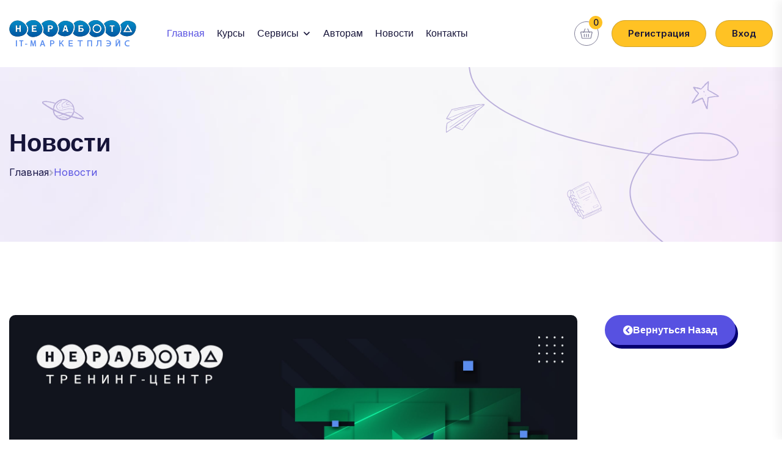

--- FILE ---
content_type: text/html; charset=UTF-8
request_url: https://ne-rabota.com/news/78
body_size: 6647
content:
<!doctype html>
<html class="no-js" lang="ru">

<head>
    <meta charset="utf-8">
    <meta http-equiv="x-ua-compatible" content="ie=edge">
    <title>Маркетплэйс курсов Неработа - здесь Вы можете приобрести курс, бизнес-тренинг или поучаствовать в обучающем марафоне.</title>
    <meta name="description" content="Неработа, обучение, курсы, вебинары, мастер-классы">
    <meta name="viewport" content="width=device-width, initial-scale=1">

    <link rel="shortcut icon" type="image/x-icon" href="https://ne-rabota.com/teamplates/main/skillmax/assets/img/favicon.png">
    <!-- Place favicon.ico in the root directory -->

    <!-- CSS here -->
    <link rel="stylesheet" href="https://ne-rabota.com/teamplates/main/skillmax/assets/css/bootstrap.min.css">
    <link rel="stylesheet" href="https://ne-rabota.com/teamplates/main/skillmax/assets/css/animate.min.css">
    <link rel="stylesheet" href="https://ne-rabota.com/teamplates/main/skillmax/assets/css/magnific-popup.css">
    <link rel="stylesheet" href="https://ne-rabota.com/teamplates/main/skillmax/assets/css/fontawesome-all.min.css">
    <link rel="stylesheet" href="https://ne-rabota.com/teamplates/main/skillmax/assets/css/flaticon-skillgro.css">
    <link rel="stylesheet" href="https://ne-rabota.com/teamplates/main/skillmax/assets/fonts/flaticon-skillmax/flaticon.css" />
    <link rel="stylesheet" href="https://ne-rabota.com/teamplates/main/skillmax/assets/css/swiper-bundle.min.css">
    <link rel="stylesheet" href="https://ne-rabota.com/teamplates/main/skillmax/assets/css/default-icons.css">
    <link rel="stylesheet" href="https://ne-rabota.com/teamplates/main/skillmax/assets/css/select2.min.css">
    <link rel="stylesheet" href="https://ne-rabota.com/teamplates/main/skillmax/assets/css/odometer.css">
    <link rel="stylesheet" href="https://ne-rabota.com/teamplates/main/skillmax/assets/css/aos.css">
    <link rel="stylesheet" href="https://ne-rabota.com/teamplates/main/skillmax/assets/css/spacing.css">
    <link rel="stylesheet" href="https://ne-rabota.com/teamplates/main/skillmax/assets/css/tg-cursor.css">
    <link rel="stylesheet" href="https://ne-rabota.com/teamplates/main/skillmax/assets/css/main.css">
    <!-- <script src="//code.jivo.ru/widget/I2tVJs1LH0" async></script> -->
</head>

<body>

    <!--Preloader-->
    <div id="preloader">
        <div id="loader" class="loader">
            <div class="loader-container">
                <div class="loader-icon"><img src="https://ne-rabota.com/teamplates/main/skillmax/assets/img/logo/preloader.svg" alt="Preloader"></div>
            </div>
        </div>
    </div>
    <!--Preloader-end -->

    <!-- Scroll-top -->
    <button class="scroll__top scroll-to-target" data-target="html">
        <i class="tg-flaticon-arrowhead-up"></i>
    </button>
    <!-- Scroll-top-end-->

    <!-- header-area -->
    <header>
        <!-- 
        <div class="tg-header__top">
            <div class="container custom-container">
                <div class="row">
                    <div class="col-lg-6">
                        <ul class="tg-header__top-info list-wrap">
                          <li><img src="assets/img/icons/map_marker.svg" alt="Icon"> <span>Пресненская наб., 12, Москва</span></li>
                          <li><img src="https://ne-rabota.com/teamplates/main/skillmax/assets/img/icons/envelope.svg" alt="Icon"> <a href="mailto:info@skillmax.pro">info@skillmax.pro</a></li>
                        </ul>
                    </div>
                    <div class="col-lg-6">
                        <div class="tg-header__top-right">
                          
                          <div class="tg-header__phone">
                            <img src="https://ne-rabota.com/teamplates/main/skillmax/assets/img/icons/phone.svg" alt="Icon"><a href="tel:89933350657">+7 (993) 335-06-57</a>
                          </div>
                          
                          <ul class="tg-header__top-social list-wrap">
                            <li>Присоединяйтесь к нам :</li>
                            <li><a href="https://t.me/skil_max" target="_blank"><i class="fab fa-telegram"></i></a></li>
                            <li><a href="https://vk.com/skillmax_online" target="_blank"><i class="fab fa-vk"></i></a></li>
                            <li><a href="https://www.youtube.com/@SkillMaxpro" target="_blank"><i class="fab fa-youtube"></i></a></li>
                          </ul>
                        </div>
                    </div>
                </div>
            </div>
        </div>
         -->
        <div id="header-fixed-height"></div>
        <div id="sticky-header" class="tg-header__area">
            <div class="container custom-container">
                <div class="row">
                    <div class="col-12">
                        <div class="tgmenu__wrap">
                            <nav class="tgmenu__nav">
                                <div class="logo">
                                    <a href="/"><img src="https://ne-rabota.com/teamplates/main/skillmax/assets/img/logo/web_logo.png" alt="Тренинг-центр Неработа"></a>
                                </div>
                                <div class="tgmenu__navbar-wrap tgmenu__main-menu d-none d-xl-flex">
                                    <ul class="navigation">
                                        <li class="active"><a href="/">Главная</a></li>
                                        <li><a href="/courses">Курсы</a></li>
                                        <li class="menu-item-has-children"><a href="#">Сервисы</a>
                                            <ul class="sub-menu">
                                                <li><a href="/services#job_market">Маркет заданий</a></li>
                                                <li><a href="/services#tg_promo">Сервис "TG Promo”</a></li>
                                            </ul>
                                        </li>
                                        <li><a href="/authors">Авторам</a></li>
                                        <li><a href="/news">Новости</a></li>
                                        <li><a href="/#contact">Контакты</a></li>
                                    </ul>
                                </div>
                                <div class="tgmenu__search d-none d-md-block">
                                    <form action="#" class="tgmenu__search-form">
                                      <!-- 
                                      <div class="select-grp">
                                          <svg width="18" height="18" viewBox="0 0 18 18" fill="none" xmlns="http://www.w3.org/2000/svg">
                                              <path d="M10.992 13.25C10.5778 13.25 10.242 13.5858 10.242 14C10.242 14.4142 10.5778 14.75 10.992 14.75V13.25ZM16.992 14.75C17.4062 14.75 17.742 14.4142 17.742 14C17.742 13.5858 17.4062 13.25 16.992 13.25V14.75ZM14.742 11C14.742 10.5858 14.4062 10.25 13.992 10.25C13.5778 10.25 13.242 10.5858 13.242 11H14.742ZM13.242 17C13.242 17.4142 13.5778 17.75 13.992 17.75C14.4062 17.75 14.742 17.4142 14.742 17H13.242ZM1 6.4H1.75H1ZM1 1.6H1.75H1ZM6.4 1V1.75V1ZM7 1.6H6.25H7ZM6.4 7V6.25V7ZM1 16.4H1.75H1ZM1 11.6H1.75H1ZM6.4 11V11.75V11ZM7 11.6H6.25H7ZM6.4 17V17.75V17ZM1.6 17V17.75V17ZM11 6.4H11.75H11ZM11 1.6H11.75H11ZM11.6 1V0.25V1ZM16.4 1V1.75V1ZM17 1.6H17.75H17ZM17 6.4H17.75H17ZM16.4 7V6.25V7ZM10.992 14.75H13.992V13.25H10.992V14.75ZM16.992 13.25H13.992V14.75H16.992V13.25ZM14.742 14V11H13.242V14H14.742ZM13.242 14V17H14.742V14H13.242ZM1.75 6.4V1.6H0.25V6.4H1.75ZM1.75 1.6C1.75 1.63978 1.7342 1.67794 1.70607 1.70607L0.645406 0.645406C0.392232 0.89858 0.25 1.24196 0.25 1.6H1.75ZM1.70607 1.70607C1.67794 1.7342 1.63978 1.75 1.6 1.75V0.25C1.24196 0.25 0.89858 0.392232 0.645406 0.645406L1.70607 1.70607ZM1.6 1.75H6.4V0.25H1.6V1.75ZM6.4 1.75C6.36022 1.75 6.32207 1.7342 6.29393 1.70607L7.35459 0.645406C7.10142 0.392231 6.75804 0.25 6.4 0.25V1.75ZM6.29393 1.70607C6.2658 1.67793 6.25 1.63978 6.25 1.6H7.75C7.75 1.24196 7.60777 0.898581 7.35459 0.645406L6.29393 1.70607ZM6.25 1.6V6.4H7.75V1.6H6.25ZM6.25 6.4C6.25 6.36022 6.2658 6.32207 6.29393 6.29393L7.35459 7.35459C7.60777 7.10142 7.75 6.75804 7.75 6.4H6.25ZM6.29393 6.29393C6.32207 6.2658 6.36022 6.25 6.4 6.25V7.75C6.75804 7.75 7.10142 7.60777 7.35459 7.35459L6.29393 6.29393ZM6.4 6.25H1.6V7.75H6.4V6.25ZM1.6 6.25C1.63978 6.25 1.67793 6.2658 1.70607 6.29393L0.645406 7.35459C0.898581 7.60777 1.24196 7.75 1.6 7.75V6.25ZM1.70607 6.29393C1.7342 6.32207 1.75 6.36022 1.75 6.4H0.25C0.25 6.75804 0.392231 7.10142 0.645406 7.35459L1.70607 6.29393ZM1.75 16.4V11.6H0.25V16.4H1.75ZM1.75 11.6C1.75 11.6398 1.7342 11.6779 1.70607 11.7061L0.645406 10.6454C0.392231 10.8986 0.25 11.242 0.25 11.6H1.75ZM1.70607 11.7061C1.67793 11.7342 1.63978 11.75 1.6 11.75V10.25C1.24196 10.25 0.898581 10.3922 0.645406 10.6454L1.70607 11.7061ZM1.6 11.75H6.4V10.25H1.6V11.75ZM6.4 11.75C6.36022 11.75 6.32207 11.7342 6.29393 11.7061L7.35459 10.6454C7.10142 10.3922 6.75804 10.25 6.4 10.25V11.75ZM6.29393 11.7061C6.2658 11.6779 6.25 11.6398 6.25 11.6H7.75C7.75 11.242 7.60777 10.8986 7.35459 10.6454L6.29393 11.7061ZM6.25 11.6V16.4H7.75V11.6H6.25ZM6.25 16.4C6.25 16.3602 6.2658 16.3221 6.29393 16.2939L7.35459 17.3546C7.60777 17.1014 7.75 16.758 7.75 16.4H6.25ZM6.29393 16.2939C6.32207 16.2658 6.36022 16.25 6.4 16.25V17.75C6.75804 17.75 7.10142 17.6078 7.35459 17.3546L6.29393 16.2939ZM6.4 16.25H1.6V17.75H6.4V16.25ZM1.6 16.25C1.63978 16.25 1.67793 16.2658 1.70607 16.2939L0.645406 17.3546C0.898581 17.6078 1.24196 17.75 1.6 17.75V16.25ZM1.70607 16.2939C1.7342 16.3221 1.75 16.3602 1.75 16.4H0.25C0.25 16.758 0.392231 17.1014 0.645406 17.3546L1.70607 16.2939ZM11.75 6.4V1.6H10.25V6.4H11.75ZM11.75 1.6C11.75 1.63978 11.7342 1.67793 11.7061 1.70607L10.6454 0.645406C10.3922 0.898581 10.25 1.24196 10.25 1.6H11.75ZM11.7061 1.70607C11.6779 1.7342 11.6398 1.75 11.6 1.75V0.25C11.242 0.25 10.8986 0.392231 10.6454 0.645406L11.7061 1.70607ZM11.6 1.75H16.4V0.25H11.6V1.75ZM16.4 1.75C16.3602 1.75 16.3221 1.7342 16.2939 1.70607L17.3546 0.645406C17.1014 0.392231 16.758 0.25 16.4 0.25V1.75ZM16.2939 1.70607C16.2658 1.67793 16.25 1.63978 16.25 1.6H17.75C17.75 1.24196 17.6078 0.898581 17.3546 0.645406L16.2939 1.70607ZM16.25 1.6V6.4H17.75V1.6H16.25ZM16.25 6.4C16.25 6.36022 16.2658 6.32207 16.2939 6.29393L17.3546 7.35459C17.6078 7.10142 17.75 6.75804 17.75 6.4H16.25ZM16.2939 6.29393C16.3221 6.2658 16.3602 6.25 16.4 6.25V7.75C16.758 7.75 17.1014 7.60777 17.3546 7.35459L16.2939 6.29393ZM16.4 6.25H11.6V7.75H16.4V6.25ZM11.6 6.25C11.6398 6.25 11.6779 6.2658 11.7061 6.29393L10.6454 7.35459C10.8986 7.60777 11.242 7.75 11.6 7.75V6.25ZM11.7061 6.29393C11.7342 6.32207 11.75 6.36022 11.75 6.4H10.25C10.25 6.75804 10.3922 7.10142 10.6454 7.35459L11.7061 6.29393Z" fill="currentcolor" />
                                          </svg>
                                          <select class="form-select" id="course-cat" aria-label="Default select example" style="width: 150px">
                                              <option selected disabled>Categories</option>
                                              <option value="1">Business</option>
                                              <option value="2">Data Science</option>
                                              <option value="3">Art & Design</option>
                                              <option value="4">Marketing</option>
                                              <option value="5">Finance</option>
                                          </select>
                                      </div>
                                       -->
                                      <div class="input-grp">
                                        <input type="text" placeholder="Поиск курса . . .">
                                        <button type="submit"><i class="flaticon-search"></i></button>
                                      </div>
                                    </form>
                                </div>
                                                                  <div class="tgmenu__action">
                                    <ul class="list-wrap">
                                      <!-- 
                                      <li class="wishlist-icon">
                                          <a href="/login" class="cart-count">
                                              <img src="https://ne-rabota.com/teamplates/main/skillmax/assets/img/icons/heart.svg" class="injectable" alt="img">
                                              <span class="wishlist-count">0</span>
                                          </a>
                                      </li>
                                       -->
                                      <li class="mini-cart-icon">
                                          <a href="/login" class="cart-count">
                                              <img src="https://ne-rabota.com/teamplates/main/skillmax/assets/img/icons/cart.svg" class="injectable" alt="img">
                                              <span class="mini-cart-count">0</span>
                                          </a>
                                      </li>
                                      <li class="header-btn login-btn">
                                          <a href="/register">Регистрация</a>
                                      </li>
                                      <li class="header-btn login-btn">
                                          <a href="/login">Вход</a>
                                      </li>
                                    </ul>
                                  </div>
                                                                <div class="mobile-nav-toggler"><i class="tg-flaticon-menu-2 mr-10"></i><span class="tg-menu-2">Меню</span></div>
                            </nav>
                        </div>
                        <!-- Mobile Menu  -->
                        <div class="tgmobile__menu">
                            <nav class="tgmobile__menu-box">
                                <div class="close-btn"><i class="tg-flaticon-close-1"></i></div>
                                <div class="nav-logo">
                                    <a href="/"><img src="https://ne-rabota.com/teamplates/main/skillmax/assets/img/logo/web_logo.png" alt="Тренинг-центр Неработа"></a>
                                </div>
                                <div class="tgmobile__search">
                                    <form action="#">
                                        <input type="text" placeholder="Поиск...">
                                        <button><i class="fas fa-search"></i></button>
                                    </form>
                                </div>
                                <div class="tgmobile__menu-outer">
                                    <!--Here Menu Will Come Automatically Via Javascript / Same Menu as in Header-->
                                </div>
                                                                  <div class="tgmobile__action">
                                    <ul class="list-wrap">
                                      <li class="header-btn login-btn">
                                          <a href="/register">Регистрация</a>
                                      </li>
                                      <li class="header-btn login-btn">
                                          <a href="/login">Вход</a>
                                      </li>
                                    </ul>
                                  </div>
                                
                                <div class="tgmobile__icon">
                                  <ul class="list-wrap">
                                    <!-- 
                                    <li class="wishlist-icon">
                                        <a href="/login" class="cart-count">
                                            <img src="https://ne-rabota.com/teamplates/main/skillmax/assets/img/icons/heart.svg" class="injectable" alt="img">
                                            <span class="wishlist-count">0</span>
                                        </a>
                                    </li>
                                     -->
                                    <li class="mini-cart-icon">
                                        <a href="/login" class="cart-count">
                                            <img src="https://ne-rabota.com/teamplates/main/skillmax/assets/img/icons/cart.svg" class="injectable" alt="img">
                                            <span class="mini-cart-count">0</span>
                                        </a>
                                    </li>
                                  </ul>
                                </div>

                                <div class="social-links">
                                    <ul class="list-wrap">
                                        <li><a href="#"><i class="fab fa-telegram"></i></a></li>
                                        <li><a href="#"><i class="fab fa-youtube"></i></a></li>
                                    </ul>
                                </div>
                            </nav>
                        </div>
                        <div class="tgmobile__menu-backdrop"></div>
                        <!-- End Mobile Menu -->
                    </div>
                </div>
            </div>
        </div>
    </header>
    <!-- header-area-end -->

<!-- main-area -->
    <main class="main-area fix">

        <!-- breadcrumb-area -->
        <section class="breadcrumb__area breadcrumb__bg" data-background="https://ne-rabota.com/teamplates/main/skillmax/assets/img/bg/breadcrumb_bg.jpg">
            <div class="container">
                <div class="row">
                    <div class="col-12">
                        <div class="breadcrumb__content">
                            <h3 class="title">Новости</h3>
                            <nav class="breadcrumb">
                                <span property="itemListElement" typeof="ListItem">
                                    <a href="/">Главная</a>
                                </span>
                                <span class="breadcrumb-separator"><i class="fas fa-angle-right"></i></span>
                                <span property="itemListElement" typeof="ListItem">Новости</span>
                            </nav>
                        </div>
                    </div>
                </div>
            </div>
            <div class="breadcrumb__shape-wrap">
                <img src="https://ne-rabota.com/teamplates/main/skillmax/assets/img/others/breadcrumb_shape01.svg" alt="img" class="alltuchtopdown">
                <img src="https://ne-rabota.com/teamplates/main/skillmax/assets/img/others/breadcrumb_shape02.svg" alt="img" data-aos="fade-right" data-aos-delay="300">
                <img src="https://ne-rabota.com/teamplates/main/skillmax/assets/img/others/breadcrumb_shape03.svg" alt="img" data-aos="fade-up" data-aos-delay="400">
                <img src="https://ne-rabota.com/teamplates/main/skillmax/assets/img/others/breadcrumb_shape04.svg" alt="img" data-aos="fade-down-left" data-aos-delay="400">
                <img src="https://ne-rabota.com/teamplates/main/skillmax/assets/img/others/breadcrumb_shape05.svg" alt="img" data-aos="fade-left" data-aos-delay="400">
            </div>
        </section>
        <!-- breadcrumb-area-end -->

        <!-- blog-details-area -->
        <section class="blog-details-area section-py-120">
            <div class="container">
                <div class="row">
                    <div class="col-xl-9 col-lg-8">
                        <div class="blog__details-wrapper">
                            <div class="blog__details-thumb">
                                <img src="../../libs/upload/news/78.jpg" alt="Доступен вывод на ADVcash">
                            </div>
                            <div class="blog__details-content">
                                <div class="blog__post-meta">
                                    <ul class="list-wrap">
                                        <li><i class="flaticon-calendar"></i> 24.04.2021</li>
                                    </ul>
                                </div>
                                <h3 class="title">Доступен вывод на ADVcash</h3>
                                <p>Уважаемые партнеры!<br>
Добавили возможность вывода на платежную систему ADVcash.<br>
Вывод доступен в валютах:<br>
- Российский рубль (RUB)<br>
- Доллар США (USD)<br>
- Евро (EUR)<br>
- Украинские гривны (UAH)<br>
- Казахские тенге (KZT)<br>
- Турецкие лиры (TRY)<br>
В настройках профиля, где платежные системы, укажите свой кошелек ADVcash в той валюте, которая вам нужна. При выводе выбирайте свою валюту и денежные средства будут автоматически конвертироваться.<br>
Всем успехов и хороших выходных!</p>

                            </div>
                        </div>
                    </div>
                    <div class="col-xl-3 col-lg-4">
                        <aside class="blog-sidebar">
                            <a href="/news" class="btn arrow-btn"><i class="fas fa-chevron-circle-left"></i> Вернуться назад</a>
                        </aside>
                    </div>
                </div>
            </div>
        </section>
        <!-- blog-details-area-end -->

    </main>
    <!-- main-area-end -->

<!-- footer-area -->
    <footer class="footer__area">
        <!-- 
        <div class="footer__top">
            <div class="container">
                <div class="row">
                    <div class="col-xl-3 col-lg-4 col-md-6">
                        <div class="footer__widget">
                            <div class="logo mb-35">
                                <a href="index.html"><img src="https://ne-rabota.com/teamplates/main/skillmax/assets/img/logo/secondary_logo.svg" alt="img"></a>
                            </div>
                            <div class="footer__content">
                                <p>when an unknown printer took galley of type and scrambled it to make pspecimen bookt has.</p>
                                <ul class="list-wrap">
                                    <li>463 7th Ave, NY 10018, USA</li>
                                    <li>+123 88 9900 456</li>
                                </ul>
                            </div>
                        </div>
                    </div>
                    <div class="col-xl-3 col-lg-4 col-md-6 col-sm-6">
                        <div class="footer__widget">
                            <h4 class="footer__widget-title">Useful Links</h4>
                            <div class="footer__link">
                                <ul class="list-wrap">
                                    <li><a href="events-details.html">Our values</a></li>
                                    <li><a href="events-details.html">Our advisory board</a></li>
                                    <li><a href="events-details.html">Our partners</a></li>
                                    <li><a href="events-details.html">Become a partner</a></li>
                                    <li><a href="events-details.html">Work at Future Learn</a></li>
                                    <li><a href="events-details.html">Quizlet Plus</a></li>
                                </ul>
                            </div>
                        </div>
                    </div>
                    <div class="col-xl-3 col-lg-4 col-md-6 col-sm-6">
                        <div class="footer__widget">
                            <h4 class="footer__widget-title">Our Company</h4>
                            <div class="footer__link">
                                <ul class="list-wrap">
                                    <li><a href="contact.html">Contact Us</a></li>
                                    <li><a href="instructor-details.html">Become Teacher</a></li>
                                    <li><a href="blog.html">Blog</a></li>
                                    <li><a href="instructor-details.html">Instructor</a></li>
                                    <li><a href="events-details.html">Events</a></li>
                                </ul>
                            </div>
                        </div>
                    </div>
                    <div class="col-xl-3 col-lg-4 col-md-6">
                        <div class="footer__widget">
                            <h4 class="footer__widget-title">Get In Touch</h4>
                            <div class="footer__contact-content">
                                <p>when an unknown printer took <br> galley type and scrambled</p>
                                <ul class="list-wrap footer__social">
                                    <li>
                                        <a href="https://www.facebook.com/" target="_blank">
                                            <img src="https://ne-rabota.com/teamplates/main/skillmax/assets/img/icons/facebook.svg" alt="img" class="injectable">
                                        </a>
                                    </li>
                                    <li>
                                        <a href="https://www.facebook.com/" target="_blank">
                                            <img src="https://ne-rabota.com/teamplates/main/skillmax/assets/img/icons/twitter.svg" alt="img" class="injectable">
                                        </a>
                                    </li>
                                    <li>
                                        <a href="https://www.facebook.com/" target="_blank">
                                            <img src="https://ne-rabota.com/teamplates/main/skillmax/assets/img/icons/whatsapp.svg" alt="img" class="injectable">
                                        </a>
                                    </li>
                                    <li>
                                        <a href="https://www.facebook.com/" target="_blank">
                                            <img src="https://ne-rabota.com/teamplates/main/skillmax/assets/img/icons/instagram.svg" alt="img" class="injectable">
                                        </a>
                                    </li>
                                    <li>
                                        <a href="https://www.facebook.com/" target="_blank">
                                            <img src="https://ne-rabota.com/teamplates/main/skillmax/assets/img/icons/youtube.svg" alt="img" class="injectable">
                                        </a>
                                    </li>
                                </ul>
                            </div>
                            <div class="app-download">
                                <a href="#"><img src="https://ne-rabota.com/teamplates/main/skillmax/assets/img/others/google-play.svg" alt="img"></a>
                                <a href="#"><img src="https://ne-rabota.com/teamplates/main/skillmax/assets/img/others/apple-store.svg" alt="img"></a>
                            </div>
                        </div>
                    </div>
                </div>
            </div>
        </div>
        -->
        <div class="footer__bottom">
            <div class="container">
                <div class="row align-items-center">
                    <div class="col-md-4">
                        
                        

                        
                    </div>
                    
                </div>

                <div class="d-flex flex-wrap justify-content-center footer__link-2">
                  <a href="/agreement" data-i18n="terms of agreement">Пользовательское соглашение</a>
                  <a href="/privacy_policy" data-i18n="privacy policy">Политика конфиденциальности</a>
                  <a href="/rules" data-i18n="">Правила пользования</a>
                  <a href="/agency_agreement" data-i18n="">Агентское соглашение</a>
                  <a href="/statement" data-i18n="">Положение о рисках</a>
                </div>

                <div class="footer__contact-content mb-10">
                    <ul class="list-wrap footer__social justify-content-center mb-0">
                        <li class="mr-2">
                            <a href="https://t.me/ne_rabotacom" target="_blank">
                              <i class="fab fa-telegram"></i>
                            </a>
                        </li>
                        <!-- 
                        <li class="mr-2">
                            <a href="https://vk.com/skillmax_online" target="_blank">
                              <i class="fab fa-vk"></i>
                            </a>
                        </li>
                         -->
                        <li>
                            <a href="https://www.youtube.com/@nerabota8893" target="_blank">
                              <i class="fab fa-youtube"></i>
                            </a>
                        </li>
                    </ul>
                </div>
                <div class="copy-right-text text-center">
                    <p>2025 &copy; ne-rabota.com</p>
                </div>
            </div>
        </div>
    </footer>
    <!-- footer-area-end -->




    <!-- JS here -->
    <script src="https://ne-rabota.com/teamplates/main/skillmax/assets/js/vendor/jquery-3.6.0.min.js"></script>
    <script src="https://ne-rabota.com/teamplates/main/skillmax/assets/js/bootstrap.min.js"></script>
    <script src="https://ne-rabota.com/teamplates/main/skillmax/assets/js/imagesloaded.pkgd.min.js"></script>
    <script src="https://ne-rabota.com/teamplates/main/skillmax/assets/js/jquery.magnific-popup.min.js"></script>
    <script src="https://ne-rabota.com/teamplates/main/skillmax/assets/js/jquery.odometer.min.js"></script>
    <script src="https://ne-rabota.com/teamplates/main/skillmax/assets/js/jquery.appear.js"></script>
    <script src="https://ne-rabota.com/teamplates/main/skillmax/assets/js/tween-max.min.js"></script>
    <script src="https://ne-rabota.com/teamplates/main/skillmax/assets/js/select2.min.js"></script>
    <script src="https://ne-rabota.com/teamplates/main/skillmax/assets/js/swiper-bundle.min.js"></script>
    <script src="https://ne-rabota.com/teamplates/main/skillmax/assets/js/jquery.marquee.min.js"></script>
    <script src="https://ne-rabota.com/teamplates/main/skillmax/assets/js/tg-cursor.min.js"></script>
    <script src="https://ne-rabota.com/teamplates/main/skillmax/assets/js/vivus.min.js"></script>
    <script src="https://ne-rabota.com/teamplates/main/skillmax/assets/js/ajax-form.js"></script>
    <script src="https://ne-rabota.com/teamplates/main/skillmax/assets/js/svg-inject.min.js"></script>
    <script src="https://ne-rabota.com/teamplates/main/skillmax/assets/js/jquery.circleType.js"></script>
    <script src="https://ne-rabota.com/teamplates/main/skillmax/assets/js/jquery.lettering.min.js"></script>
    <script src="https://ne-rabota.com/teamplates/main/skillmax/assets/js/wow.min.js"></script>
    <script src="https://ne-rabota.com/teamplates/main/skillmax/assets/js/aos.js"></script>
    <script src="https://ne-rabota.com/teamplates/main/skillmax/assets/js/main.js"></script>
    <script>
        SVGInject(document.querySelectorAll("img.injectable"));

        function AjaxFormRequest(result_id,form_id,url) {
          jQuery.ajax({
            url: url, 
            type: "POST", 
            dataType: "json", 
            data: jQuery("#"+form_id).serialize(), 
            success: function(response) {
              var result = document.getElementById(result_id);
              var messageAlert = "alert-" + response.status;
              var messageText = response.message;
              var alertBox = "<div class=\"alert " + messageAlert +"\">" + messageText + "</div>";
              if (response.status=='success')  {
                result.innerHTML = alertBox;
                $("#"+form_id)[0].reset();
                setTimeout(function () {
                  result.classList.add("d-none");
                }, 4000);
              }
              else {
                result.innerHTML = alertBox;
              }
            },
            error: function(response) { //Если ошибка
              result.innerHTML = "<div class=\"alert alert-danger\">Ошибка при отправке формы</div>";
            }
          });
        }

        function AjaxFormAddToCart(icon,form_id,url) {
          jQuery.ajax({
            url: url, 
            type: "POST", 
            dataType: "text", 
            data: jQuery("#"+form_id).serialize(), 
            success: function(response) {
              var cart_btn = document.getElementById(form_id).parentElement;
              var cart_icon = document.getElementById(icon);
              
              var jsonData = JSON.parse(response);
              if (jsonData.status=='success')  {
                cart_btn.innerHTML = jsonData.cart_btn;
                cart_icon.innerHTML = jsonData.cart_icon;
              }
            },
            error: function(response) { //Если ошибка
              cart_btn.innerHTML = "Ошибка при отправке формы";
            }
          });
        }
    </script>
<script defer src="https://static.cloudflareinsights.com/beacon.min.js/vcd15cbe7772f49c399c6a5babf22c1241717689176015" integrity="sha512-ZpsOmlRQV6y907TI0dKBHq9Md29nnaEIPlkf84rnaERnq6zvWvPUqr2ft8M1aS28oN72PdrCzSjY4U6VaAw1EQ==" data-cf-beacon='{"version":"2024.11.0","token":"b84f6d511d9b4cacae1b312bb05f9b8c","r":1,"server_timing":{"name":{"cfCacheStatus":true,"cfEdge":true,"cfExtPri":true,"cfL4":true,"cfOrigin":true,"cfSpeedBrain":true},"location_startswith":null}}' crossorigin="anonymous"></script>
</body>

</html>

--- FILE ---
content_type: text/css
request_url: https://ne-rabota.com/teamplates/main/skillmax/assets/css/flaticon-skillgro.css
body_size: 146
content:
@font-face {
    font-family: "flaticon_skill_grow";
    src: url("../fonts/flaticon_skill_grow.ttf?b804fdf7efe64078cf35502d1d7c3cc7") format("truetype"),
    url("../fonts/flaticon_skill_grow.woff?b804fdf7efe64078cf35502d1d7c3cc7") format("woff"),
    url("../fonts/flaticon_skill_grow.woff2?b804fdf7efe64078cf35502d1d7c3cc7") format("woff2"),
    url("../fonts/flaticon_skill_grow.eot?b804fdf7efe64078cf35502d1d7c3cc7#iefix") format("embedded-opentype"),
    url("../fonts/flaticon_skill_grow.svg?b804fdf7efe64078cf35502d1d7c3cc7#flaticon_skill_grow") format("svg");
}

i[class^="flaticon-"]:before, i[class*=" flaticon-"]:before {
    font-family: flaticon_skill_grow !important;
    font-style: normal;
    font-weight: normal !important;
    font-variant: normal;
    text-transform: none;
    line-height: 1;
    -webkit-font-smoothing: antialiased;
    -moz-osx-font-smoothing: grayscale;
}
[class*="flaticon-"] {
    display: block;
    line-height: 0;
}
.flaticon-search:before {
    content: "\f101";
}
.flaticon-search-1:before {
    content: "\f102";
}
.flaticon-back:before {
    content: "\f103";
}
.flaticon-arrow-right:before {
    content: "\f104";
}
.flaticon-angle-right:before {
    content: "\f105";
}
.flaticon-right:before {
    content: "\f106";
}
.flaticon-scribble:before {
    content: "\f107";
}
.flaticon-placeholder:before {
    content: "\f108";
}
.flaticon-map:before {
    content: "\f109";
}
.flaticon-calendar:before {
    content: "\f10a";
}
.flaticon-calendar-1:before {
    content: "\f10b";
}
.flaticon-clock:before {
    content: "\f10c";
}
.flaticon-book:before {
    content: "\f10d";
}
.flaticon-shopping-cart:before {
    content: "\f10e";
}
.flaticon-mortarboard:before {
    content: "\f10f";
}
.flaticon-user:before {
    content: "\f110";
}
.flaticon-user-1:before {
    content: "\f111";
}
.flaticon-graphic-design:before {
    content: "\f112";
}
.flaticon-email:before {
    content: "\f113";
}
.flaticon-investment:before {
    content: "\f114";
}
.flaticon-profit:before {
    content: "\f115";
}
.flaticon-fashion:before {
    content: "\f116";
}
.flaticon-web-design:before {
    content: "\f117";
}
.flaticon-data-management:before {
    content: "\f118";
}
.flaticon-interaction:before {
    content: "\f119";
}
.flaticon-coding:before {
    content: "\f11a";
}
.flaticon-rating-stars:before {
    content: "\f11b";
}
.flaticon-webinar:before {
    content: "\f11c";
}
.flaticon-certificate:before {
    content: "\f11d";
}


--- FILE ---
content_type: text/css
request_url: https://ne-rabota.com/teamplates/main/skillmax/assets/fonts/flaticon-skillmax/flaticon.css
body_size: 372
content:
	/*
  	Flaticon icon font: Flaticon
  	Creation date: 01/06/2018 09:14
  	*/

@font-face {
  font-family: "Flaticon";
  src: url("./Flaticon.eot");
  src: url("./Flaticon.eot?#iefix") format("embedded-opentype"),
       url("./Flaticon.woff") format("woff"),
       url("./Flaticon.ttf") format("truetype"),
       url("./Flaticon.svg#Flaticon") format("svg");
  font-weight: normal;
  font-style: normal;
}

@media screen and (-webkit-min-device-pixel-ratio:0) {
  @font-face {
    font-family: "Flaticon";
    src: url("./Flaticon.svg#Flaticon") format("svg");
  }
}

[class^="myicon-"]:before, [class*=" myicon-"]:before,
[class^="myicon-"]:after, [class*=" myicon-"]:after {   
  font-family: Flaticon;
font-style: normal;
}

.myicon-001-employee-3:before { content: "\f100"; }
.myicon-002-employee-2:before { content: "\f101"; }
.myicon-003-employee-1:before { content: "\f102"; }
.myicon-004-employee:before { content: "\f103"; }
.myicon-005-event:before { content: "\f104"; }
.myicon-006-puzzle:before { content: "\f105"; }
.myicon-007-computer-1:before { content: "\f106"; }
.myicon-008-browser-1:before { content: "\f107"; }
.myicon-009-smartphone-1:before { content: "\f108"; }
.myicon-010-smartphone:before { content: "\f109"; }
.myicon-011-networking-1:before { content: "\f10a"; }
.myicon-012-rocket-1:before { content: "\f10b"; }
.myicon-013-laptop:before { content: "\f10c"; }
.myicon-014-briefcase:before { content: "\f10d"; }
.myicon-015-time-management:before { content: "\f10e"; }
.myicon-016-package:before { content: "\f10f"; }
.myicon-017-target:before { content: "\f110"; }
.myicon-018-clipboard-1:before { content: "\f111"; }
.myicon-019-clipboard:before { content: "\f112"; }
.myicon-020-hourglass:before { content: "\f113"; }
.myicon-021-folder:before { content: "\f114"; }
.myicon-022-growth-4:before { content: "\f115"; }
.myicon-023-growth-3:before { content: "\f116"; }
.myicon-024-growth-2:before { content: "\f117"; }
.myicon-025-compass:before { content: "\f118"; }
.myicon-026-wallet:before { content: "\f119"; }
.myicon-027-growth-1:before { content: "\f11a"; }
.myicon-028-vision:before { content: "\f11b"; }
.myicon-029-presentation:before { content: "\f11c"; }
.myicon-030-computer:before { content: "\f11d"; }
.myicon-031-clock:before { content: "\f11e"; }
.myicon-032-binoculars:before { content: "\f11f"; }
.myicon-033-growth:before { content: "\f120"; }
.myicon-034-money-bag:before { content: "\f121"; }
.myicon-035-trophy:before { content: "\f122"; }
.myicon-036-megaphone:before { content: "\f123"; }
.myicon-037-browser:before { content: "\f124"; }
.myicon-038-innovation-1:before { content: "\f125"; }
.myicon-039-search:before { content: "\f126"; }
.myicon-040-idea:before { content: "\f127"; }
.myicon-041-innovation:before { content: "\f128"; }
.myicon-042-chat-bubble:before { content: "\f129"; }
.myicon-043-line-chart:before { content: "\f12a"; }
.myicon-044-calculator:before { content: "\f12b"; }
.myicon-045-money:before { content: "\f12c"; }
.myicon-046-mountain:before { content: "\f12d"; }
.myicon-047-loss:before { content: "\f12e"; }
.myicon-048-increase:before { content: "\f12f"; }
.myicon-049-networking:before { content: "\f130"; }
.myicon-050-rocket:before { content: "\f131"; }

--- FILE ---
content_type: text/css
request_url: https://ne-rabota.com/teamplates/main/skillmax/assets/css/default-icons.css
body_size: 30
content:
@font-face {
    font-family: "flaticon_tg_default";
    src: url("../fonts/flat-icon/flaticon_tg_default.ttf?e3deef4d25a8a816ffcc2046eac5a266") format("truetype"),
url("../fonts/flat-icon/flaticon_tg_default.woff?e3deef4d25a8a816ffcc2046eac5a266") format("woff"),
url("../fonts/flat-icon/flaticon_tg_default.woff2?e3deef4d25a8a816ffcc2046eac5a266") format("woff2"),
url("../fonts/flat-icon/flaticon_tg_default.eot?e3deef4d25a8a816ffcc2046eac5a266#iefix") format("embedded-opentype"),
url("../fonts/flat-icon/flaticon_tg_default.svg?e3deef4d25a8a816ffcc2046eac5a266#flaticon_tg_default") format("svg");
}

i[class^="tg-flaticon-"]:before, i[class*=" tg-flaticon-"]:before {
    font-family: flaticon_tg_default !important;
    font-style: normal;
    font-weight: normal !important;
    font-variant: normal;
    text-transform: none;
    line-height: 1;
    -webkit-font-smoothing: antialiased;
    -moz-osx-font-smoothing: grayscale;
}
[class*="tg-flaticon-"] {
    display: block;
    line-height: 0;
}

.tg-flaticon-menu:before {
    content: "\f101";
}
.tg-flaticon-menu-1:before {
    content: "\f102";
}
.tg-flaticon-dots-menu:before {
    content: "\f103";
}
.tg-flaticon-menu-2, .tg-menu-2 {
    display: inline-block!important;
    vertical-align: middle;
}
.tg-flaticon-menu-2:before {
    content: "\f104";
}
.tg-flaticon-close:before {
    content: "\f105";
}
.tg-flaticon-close-1:before {
    content: "\f106";
}
.tg-flaticon-arrowhead-up:before {
    content: "\f107";
}
.tg-flaticon-arrow-up:before {
    content: "\f108";
}
.tg-flaticon-plus:before {
    content: "\f109";
}
.tg-flaticon-minus-sign:before {
    content: "\f10a";
}


--- FILE ---
content_type: text/css
request_url: https://ne-rabota.com/teamplates/main/skillmax/assets/css/main.css
body_size: 28250
content:
/*============================================

   Theme Name: SkillGro - Online Courses & Education Template
   Author : ThemeGenix
   Support: themegenix@gmail.com
   Description: SkillGro - Online Courses & Education Template
   Version: 1.0

==============================================*/
/* CSS Index
==============================================

    01. Theme Default CSS
    02. Header
    03. Mobile Menu
    04. Banner
    05. Slider
    06. Brand
    07. About
    08. Courses
    09. Categories
    10. Online
    11. Testimonial
    12. Instructor
    13. Mentor
    14. CTA
    15. Fact
    16. Events
    17. Quick Action
    18. FAQ
    19. Shop
    20. Blog
    21. Newsletter
    22. Contact
    23. 404 Error
    24. Footer

==============================================*/
/*============================================
/*  01. Theme Default CSS
==============================================*/
@import url("https://fonts.googleapis.com/css2?family=Inter:wght@400;500;600&family=Poppins:ital,wght@0,300;0,400;0,500;0,600;0,700;0,800;1,400;1,500;1,600&display=swap");
:root {
  --tg-body-font-family: 'Inter', sans-serif;
  --tg-heading-font-family: 'Poppins', sans-serif;
  --tg-icon-font-family: "Font Awesome 5 Free";
  --tg-body-font-size: 16px;
  --tg-body-line-height: 1.75;
  --tg-heading-line-height: 1.3;
  --tg-body-color: #6D6C80;
  --tg-heading-color: #161439;
  --tg-theme-primary: #5751E1;
  --tg-theme-secondary: #FFC224;
  --tg-common-color-blue: #050071;
  --tg-common-color-blue-2: #282568;
  --tg-common-color-indigo: #9B51E0;
  --tg-common-color-purple: #8121FB;
  --tg-common-color-pink: #d63384;
  --tg-common-color-red: #E11B24;
  --tg-common-color-orange: #fd7e14;
  --tg-common-color-yellow: #F8BC24;
  --tg-common-color-yellow-2: #FBE67B;
  --tg-common-color-green: #12BB6A;
  --tg-common-color-teal: #219653;
  --tg-common-color-cyan: #0dcaf0;
  --tg-common-color-white: #fff;
  --tg-common-color-gray: #F7F7F9;
  --tg-common-color-gray-2: #EFEEFE;
  --tg-common-color-gray-3: #7F7E97;
  --tg-common-color-gray-4: #ACAACC;
  --tg-common-color-gray-5: #B2BBCC;
  --tg-common-color-dark: #1C1A4A;
  --tg-common-color-black: #06042E;
  --tg-common-color-black-2: #161439;
  --tg-common-color-black-3: #000;
  --tg-border-1: #C9C9DD;
  --tg-border-2: #D0DAE9;
  --tg-border-3: #E2E2E2;
  --tg-border-4: #D7DCE3;
  --tg-border-5: #2F466A;
  --tg-fw-extra-bold: 800;
  --tg-fw-bold: 700;
  --tg-fw-semi-bold: 600;
  --tg-fw-medium: 500;
  --tg-fw-regular: 400;
  --tg-fw-light: 300;
}

/*=============================
	Typography css start
===============================*/
body {
  font-family: var(--tg-body-font-family);
  font-size: var(--tg-body-font-size);
  font-weight: var(--tg-fw-regular);
  color: var(--tg-body-color);
  line-height: var(--tg-body-line-height);
}

img,
.img {
  max-width: 100%;
  -webkit-transition: all 0.3s ease-out 0s;
  -moz-transition: all 0.3s ease-out 0s;
  -ms-transition: all 0.3s ease-out 0s;
  -o-transition: all 0.3s ease-out 0s;
  transition: all 0.3s ease-out 0s;
}

a,
button {
  color: var(--tg-theme-primary);
  outline: none;
  text-decoration: none;
  -webkit-transition: all 0.3s ease-out 0s;
  -moz-transition: all 0.3s ease-out 0s;
  -ms-transition: all 0.3s ease-out 0s;
  -o-transition: all 0.3s ease-out 0s;
  transition: all 0.3s ease-out 0s;
}

a:focus,
.btn:focus,
.button:focus {
  text-decoration: none;
  outline: none;
  -webkit-box-shadow: none;
  -moz-box-shadow: none;
  -ms-box-shadow: none;
  -o-box-shadow: none;
  box-shadow: none;
}

a:hover,
button:hover {
  color: var(--tg-theme-secondary);
  text-decoration: none;
}

button:focus,
input:focus,
input:focus,
textarea,
textarea:focus {
  outline: 0;
}

h1,
h2,
h3,
h4,
h5,
h6 {
  font-family: var(--tg-heading-font-family);
  color: var(--tg-heading-color);
  margin-top: 0px;
  font-weight: var(--tg-fw-semi-bold);
  line-height: var(--tg-heading-line-height);
  text-transform: unset;
}

h1 a,
h2 a,
h3 a,
h4 a,
h5 a,
h6 a {
  color: inherit;
}

h1 {
  font-size: 2.5rem;
}

h2 {
  font-size: 2rem;
}

h3 {
  font-size: 1.75rem;
}

h4 {
  font-size: 1.5rem;
}

h5 {
  font-size: 1.25rem;
}

h6 {
  font-size: 1rem;
}

.list-wrap {
  margin: 0px;
  padding: 0px;
}
.list-wrap li {
  list-style: none;
}

p {
  font-family: var(--tg-body-font-family);
  font-size: var(--tg-body-font-size);
  line-height: var(--tg-body-line-height);
  font-weight: var(--tg-fw-regular);
  color: var(--tg-body-color);
  margin-bottom: 15px;
}

hr {
  border-bottom: 1px solid var(--tg-common-color-gray);
  border-top: 0 none;
  margin: 30px 0;
  padding: 0;
}

label {
  color: var(--tg-heading-color);
  cursor: pointer;
  font-size: var(--tg-body-font-size);
  font-weight: var(--tg-fw-regular);
}

input[type=color] {
  appearance: none;
  -moz-appearance: none;
  -webkit-appearance: none;
  background: none;
  border: 0;
  cursor: pointer;
  height: 100%;
  width: 100%;
  padding: 0;
  border-radius: 50%;
}

*::-moz-selection {
  background: var(--tg-theme-primary);
  color: var(--tg-common-color-white);
  text-shadow: none;
}

::-moz-selection {
  background: var(--tg-theme-primary);
  color: var(--tg-common-color-white);
  text-shadow: none;
}

::selection {
  background: var(--tg-theme-primary);
  color: var(--tg-common-color-white);
  text-shadow: none;
}

/*=============================
    - Input Placeholder
===============================*/
input,
textarea {
  color: var(--tg-body-color);
}

*::-moz-placeholder {
  color: var(--tg-body-color);
  font-size: var(--tg-body-font-size);
  opacity: 1;
}

*::placeholder {
  color: var(--tg-body-color);
  font-size: var(--tg-body-font-size);
  opacity: 1;
}

/*=============================
    - Common Classes
===============================*/
.fix {
  overflow: hidden;
}

.clear {
  clear: both;
}

/*=============================
    - Bootstrap Custom
=============================*/
.container {
  padding-left: 15px;
  padding-right: 15px;
}

.row {
  --bs-gutter-x: 30px;
}

.gutter-y-30 {
  --bs-gutter-y: 30px;
}

.gx-0 {
  --bs-gutter-x: 0;
}

.gutter-20 {
  --bs-gutter-x: 20px;
}

.container {
  max-width: 1440px;
}
@media (max-width: 1500px) {
  .container {
    max-width: 1320px;
  }
}
@media (max-width: 1199.98px) {
  .container {
    max-width: 960px;
  }
}
@media (max-width: 991.98px) {
  .container {
    max-width: 720px;
  }
}
@media (max-width: 767.98px) {
  .container {
    max-width: 100%;
  }
}
@media only screen and (min-width: 576px) and (max-width: 767px) {
  .container {
    max-width: 540px;
  }
}

.custom-container {
  max-width: 1680px;
}
@media (max-width: 1800px) {
  .custom-container {
    max-width: 1680px;
  }
}
@media (max-width: 1500px) {
  .custom-container {
    max-width: 1320px;
  }
}
@media (max-width: 1199.98px) {
  .custom-container {
    max-width: 960px;
  }
}
@media (max-width: 991.98px) {
  .custom-container {
    max-width: 720px;
  }
}
@media (max-width: 767.98px) {
  .custom-container {
    max-width: 100%;
  }
}
@media only screen and (min-width: 576px) and (max-width: 767px) {
  .custom-container {
    max-width: 540px;
  }
}

.include-bg {
  background-position: center;
  background-size: cover;
  background-repeat: no-repeat;
}

/*=============================
	1. Button style
===============================*/
.tg-button-wrap {
  display: -webkit-box;
  display: -moz-box;
  display: -ms-flexbox;
  display: -webkit-flex;
  display: flex;
}

.btn {
  user-select: none;
  -moz-user-select: none;
  background: var(--tg-theme-primary) none repeat scroll 0 0;
  border: medium none;
  color: var(--tg-common-color-white);
  cursor: pointer;
  display: inline-block;
  font-size: 16px;
  font-weight: var(--tg-fw-semi-bold);
  font-family: var(--tg-heading-font-family);
  letter-spacing: 0;
  line-height: 1.12;
  margin-bottom: 0;
  padding: 16px 30px;
  text-align: center;
  text-transform: capitalize;
  touch-action: manipulation;
  -webkit-transition: all 0.3s ease-out 0s;
  -moz-transition: all 0.3s ease-out 0s;
  -ms-transition: all 0.3s ease-out 0s;
  -o-transition: all 0.3s ease-out 0s;
  transition: all 0.3s ease-out 0s;
  vertical-align: middle;
  -webkit-border-radius: 50px;
  -moz-border-radius: 50px;
  -o-border-radius: 50px;
  -ms-border-radius: 50px;
  border-radius: 50px;
  white-space: nowrap;
  box-shadow: 4px 6px 0px 0px var(--tg-common-color-blue);
  overflow: hidden;
}
.btn:hover, .btn:focus-visible {
  background: var(--tg-theme-secondary);
  color: var(--tg-heading-color);
  box-shadow: 0 0 0 0 var(--tg-common-color-blue);
}
.btn .text {
  display: block;
}
.btn.tg-svg {
  display: -webkit-box;
  display: -moz-box;
  display: -ms-flexbox;
  display: -webkit-flex;
  display: flex;
  align-items: center;
  gap: 10px;
}
.btn .svg-icon {
  width: 14px;
  display: block;
  margin-top: -3px;
}
.btn.btn-border {
  background: var(--tg-common-color-white);
  border: 1px solid var(--tg-theme-primary);
  color: var(--tg-theme-primary);
  padding: 19px 23px 16px 23px;
}
.btn.btn-border svg path {
  stroke: var(--tg-theme-primary);
}
.btn.btn-border:focus-visible, .btn.btn-border:hover {
  background: var(--tg-theme-primary);
  color: var(--tg-common-color-white);
}
.btn.btn-border:focus-visible svg path, .btn.btn-border:hover svg path {
  stroke: var(--tg-common-color-white);
}
.btn.white-btn {
  background: var(--tg-common-color-white);
  color: var(--tg-theme-secondary);
}
.btn.white-btn svg path {
  stroke: var(--tg-theme-secondary);
}
.btn-two {
  background: var(--tg-theme-secondary);
  border: 2px solid var(--tg-common-color-black-3);
  -webkit-box-shadow: 4px 4px 0px 0px #3D3D3D;
  -moz-box-shadow: 4px 4px 0px 0px #3D3D3D;
  -ms-box-shadow: 4px 4px 0px 0px #3D3D3D;
  -o-box-shadow: 4px 4px 0px 0px #3D3D3D;
  box-shadow: 4px 4px 0px 0px #3D3D3D;
  color: var(--tg-common-color-black-3);
}
.btn-two svg {
  color: var(--tg-common-color-black-3) !important;
}
.btn-two:hover, .btn-two:focus-visible {
  background: var(--tg-theme-primary);
  color: var(--tg-common-color-white);
  box-shadow: 0 0 0 0 var(--tg-common-color-blue);
  border-color: var(--tg-theme-primary);
}
.btn-two:hover svg, .btn-two:focus-visible svg {
  color: var(--tg-common-color-white) !important;
}
.btn-video {
  padding: 9px 30px !important;
}
.cart-btn {
  display: inline-flex;
  align-items: center;
  gap: 10px;
  transition: 0.3s linear;
}
.cart-btn svg {
  color: var(--tg-common-color-white);
  width: 18px;
  transition: all 0.3s ease-out 0s;
}

.arrow-btn {
  --arrow-hover-move-x: -110%;
  display: inline-flex;
  align-items: center;
  gap: 10px;
  transition: 0.3s linear;
}
.arrow-btn svg {
  color: var(--tg-common-color-white);
  width: 15px;
  transition: all 0.3s ease-out 0s;
  transform: translateY(-1px);
}
.arrow-btn svg path {
  transition: transform 0.38s cubic-bezier(0.37, 0.08, 0.02, 0.93), opacity 0.18s ease-out;
}
.arrow-btn svg path:nth-of-type(1) {
  transform: translateX(0);
  opacity: 1;
  transition-delay: 0.15s, 0.15s;
}
.arrow-btn svg path:nth-of-type(2) {
  transform: translateX(calc(1 * var(--arrow-hover-move-x)));
  opacity: 0.5;
  transition-delay: 0s, 0s;
}
.arrow-btn:focus-visible svg, .arrow-btn:hover svg {
  color: var(--tg-heading-color);
}
.arrow-btn:focus-visible svg path:nth-of-type(1), .arrow-btn:hover svg path:nth-of-type(1) {
  transform: translateX(calc(-1 * var(--arrow-hover-move-x)));
  opacity: 0;
  transition-delay: 0s, 0s;
}
.arrow-btn:focus-visible svg path:nth-of-type(2), .arrow-btn:hover svg path:nth-of-type(2) {
  transform: translateX(0) translateY(0);
  opacity: 1;
  transition-delay: 0.15s, 0.15s;
}

/*=============================
    00. Preloader
===============================*/
#preloader {
  background-color: var(--tg-common-color-white);
  height: 100%;
  width: 100%;
  position: fixed;
  margin-top: 0px;
  top: 0px;
  z-index: 9999;
}
#preloader .loader .loader-container {
  position: absolute;
  top: 50%;
  left: 50%;
  -webkit-transform: translate(-50%, -50%);
  -moz-transform: translate(-50%, -50%);
  -ms-transform: translate(-50%, -50%);
  -o-transform: translate(-50%, -50%);
  transform: translate(-50%, -50%);
  width: 100px;
  height: 100px;
  border: 3px solid var(--tg-common-color-gray);
  -webkit-border-radius: 50%;
  -moz-border-radius: 50%;
  -o-border-radius: 50%;
  -ms-border-radius: 50%;
  border-radius: 50%;
}
#preloader .loader .loader-container::before {
  position: absolute;
  content: "";
  display: block;
  top: 50%;
  left: 50%;
  -webkit-transform: translate(-50%, -50%);
  -moz-transform: translate(-50%, -50%);
  -ms-transform: translate(-50%, -50%);
  -o-transform: translate(-50%, -50%);
  transform: translate(-50%, -50%);
  width: 100px;
  height: 100px;
  border-top: 3px solid var(--tg-theme-primary);
  -webkit-border-radius: 50%;
  -moz-border-radius: 50%;
  -o-border-radius: 50%;
  -ms-border-radius: 50%;
  border-radius: 50%;
  animation: loaderspin 1.8s infinite ease-in-out;
  -webkit-animation: loaderspin 1.8s infinite ease-in-out;
}
#preloader .loader .loader-icon {
  position: absolute;
  top: 50%;
  left: 50%;
  -webkit-transform: translate(-50%, -50%);
  -moz-transform: translate(-50%, -50%);
  -ms-transform: translate(-50%, -50%);
  -o-transform: translate(-50%, -50%);
  transform: translate(-50%, -50%);
  width: 80px;
  text-align: center;
}
#preloader .loader .loader-icon img {
  animation: loaderpulse alternate 900ms infinite;
  width: 40px;
}

@keyframes loaderspin {
  0% {
    transform: translate(-50%, -50%) rotate(0deg);
  }
  100% {
    transform: translate(-50%, -50%) rotate(360deg);
  }
}
@-webkit-keyframes loaderspin {
  0% {
    transform: translate(-50%, -50%) rotate(0deg);
  }
  100% {
    transform: translate(-50%, -50%) rotate(360deg);
  }
}
@keyframes loaderpulse {
  0% {
    transform: scale(1);
  }
  100% {
    transform: scale(1.2);
  }
}
/*=============================
    - Background color
===============================*/
.grey-bg {
  background: var(--tg-common-color-gray);
}

.white-bg {
  background: var(--tg-common-color-white);
}

.black-bg {
  background: var(--tg-common-color-black);
}

/*=========================
04. Breadcrumb
===========================*/
.breadcrumb__bg {
  background-size: cover;
  background-position: center;
  padding: 107px 0;
  position: relative;
  z-index: 1;
  overflow: hidden;
}
@media (max-width: 1500px) {
  .breadcrumb__bg {
    padding: 100px 0;
  }
}
.breadcrumb__bg-two {
  padding: 61px 0;
}
.breadcrumb__bg-two .breadcrumb__shape-wrap img:nth-child(3) {
  display: none;
}
.breadcrumb__content .title {
  margin-bottom: 10px;
  font-size: 40px;
  line-height: 1.2;
}
@media (max-width: 1199.98px) {
  .breadcrumb__content .title {
    font-size: 36px;
  }
}
@media (max-width: 767.98px) {
  .breadcrumb__content .title {
    font-size: 30px;
  }
}
@media only screen and (min-width: 576px) and (max-width: 767px) {
  .breadcrumb__content .title {
    font-size: 36px;
  }
}
.breadcrumb__content .breadcrumb {
  display: -webkit-box;
  display: -moz-box;
  display: -ms-flexbox;
  display: -webkit-flex;
  display: flex;
  align-items: center;
  margin-bottom: 0;
  gap: 10px;
}
.breadcrumb__content .breadcrumb > * {
  font-size: 16px;
  color: var(--tg-theme-primary);
}
.breadcrumb__content .breadcrumb > * a {
  color: var(--tg-common-color-dark);
}
.breadcrumb__content .breadcrumb .breadcrumb-separator {
  line-height: 1;
  font-size: 16px;
  margin-top: 1px;
  font-weight: 700;
  margin-top: 2px;
  opacity: 0.5;
  color: var(--tg-common-color-gray-3);
}
.breadcrumb__shape-wrap img {
  position: absolute;
  z-index: -1;
}
.breadcrumb__shape-wrap img:nth-child(1) {
  left: 100px;
  top: 62px;
}
@media (max-width: 1500px) {
  .breadcrumb__shape-wrap img:nth-child(1) {
    left: 69px;
    top: 52px;
  }
}
.breadcrumb__shape-wrap img:nth-child(2) {
  right: 32%;
  top: 21%;
}
@media (max-width: 1500px) {
  .breadcrumb__shape-wrap img:nth-child(2) {
    right: 38%;
  }
}
@media (max-width: 991.98px) {
  .breadcrumb__shape-wrap img:nth-child(2) {
    right: 31%;
  }
}
@media (max-width: 767.98px) {
  .breadcrumb__shape-wrap img:nth-child(2) {
    display: none;
  }
}
.breadcrumb__shape-wrap img:nth-child(3) {
  right: 20%;
  bottom: 15%;
}
@media (max-width: 1500px) {
  .breadcrumb__shape-wrap img:nth-child(3) {
    right: 23%;
    bottom: 13%;
  }
}
.breadcrumb__shape-wrap img:nth-child(4) {
  right: 8%;
  top: 8%;
}
@media (max-width: 991.98px) {
  .breadcrumb__shape-wrap img:nth-child(4) {
    right: 11%;
    top: 16%;
  }
}
.breadcrumb__shape-wrap img:nth-child(5) {
  right: 0;
  top: 0;
}
@media (max-width: 1199.98px) {
  .breadcrumb__shape-wrap img:nth-child(5) {
    right: -30px;
    width: 400px;
    height: 285px;
  }
}
@media (max-width: 991.98px) {
  .breadcrumb__shape-wrap img:nth-child(5) {
    display: none;
  }
}

/*=============================
    00. Select2 CSS
===============================*/
.tgmenu__search-form .select2-container {
  margin-left: -29px;
}
.tgmenu__search-form .select2-container .select2-selection--single .select2-selection__rendered {
  padding-left: 37px;
  padding-right: 28px;
  background-image: url("data:image/svg+xml,%3csvg xmlns='http://www.w3.org/2000/svg' viewBox='0 0 16 16'%3e%3cpath fill='none' stroke='%23343a40' stroke-linecap='round' stroke-linejoin='round' stroke-width='2' d='M2 5l6 6 6-6'/%3e%3c/svg%3e");
  background-repeat: no-repeat;
  background-position: right 0.75rem center;
  background-size: 16px 12px;
  font-size: 14px;
  font-family: var(--tg-heading-font-family);
  color: var(--tg-heading-color);
  font-weight: 500;
}
.tgmenu__search-form .select2-container .select2-selection--single {
  height: auto;
}

.course-category-dropdown {
  background: var(--tg-common-color-white);
  border: 1px solid var(--tg-border-2);
  margin: 0 0;
}
.course-category-dropdown .select2-results__options {
  margin-top: 7px;
}
.course-category-dropdown .select2-results__option {
  padding: 1px 10px;
  -webkit-transition: all 0.3s ease-out 0s;
  -moz-transition: all 0.3s ease-out 0s;
  -ms-transition: all 0.3s ease-out 0s;
  -o-transition: all 0.3s ease-out 0s;
  transition: all 0.3s ease-out 0s;
}
.course-category-dropdown .select2-results__option--selectable:hover {
  background: var(--tg-theme-primary);
  color: var(--tg-common-color-white);
}

/*=============================
    00. Scroll Top
===============================*/
.scroll__top {
  width: 40px;
  height: 40px;
  line-height: 40px;
  text-align: center;
  position: fixed;
  bottom: -10%;
  right: 50px;
  font-size: 16px;
  border-radius: 4px;
  z-index: 99;
  color: var(--tg-common-color-white);
  text-align: center;
  cursor: pointer;
  background: var(--tg-theme-primary);
  transition: 1s ease;
  border: none;
}
@media (max-width: 1199.98px) {
  .scroll__top {
    right: 25px;
    bottom: 25px;
  }
}
@media (max-width: 991.98px) {
  .scroll__top {
    right: 30px;
  }
}
@media (max-width: 767.98px) {
  .scroll__top {
    right: 15px;
    width: 30px;
    height: 30px;
    line-height: 30px;
    text-align: center;
  }
}
.scroll__top.open {
  bottom: 30px;
}
@media (max-width: 767.98px) {
  .scroll__top.open {
    bottom: 15px;
  }
}
.scroll__top::after {
  position: absolute;
  z-index: -1;
  content: "";
  top: 100%;
  left: 5%;
  height: 10px;
  width: 90%;
  opacity: 1;
  background: radial-gradient(ellipse at center, rgba(0, 0, 0, 0.25) 0%, rgba(0, 0, 0, 0) 80%);
}
.scroll__top:hover {
  background: var(--tg-theme-secondary);
  color: var(--tg-common-color-white);
}

/*=============================
	00. Section Title
===============================*/
.section__title .sub-title {
  display: inline-block;
  line-height: 1.62;
  background: var(--tg-common-color-gray-2);
  -webkit-border-radius: 30px;
  -moz-border-radius: 30px;
  -o-border-radius: 30px;
  -ms-border-radius: 30px;
  border-radius: 30px;
  padding: 3px 16px;
  font-weight: var(--tg-fw-medium);
  color: var(--tg-theme-primary);
  margin: 0 0 14px;
}
.section__title .title {
  font-size: 36px;
  line-height: 1.33;
  margin: 0 0;
  letter-spacing: -0.75px;
}
@media (max-width: 767.98px) {
  .section__title .title {
    font-size: 29px;
  }
}
@media only screen and (min-width: 576px) and (max-width: 767px) {
  .section__title .title {
    font-size: 36px;
  }
}
.section__title .title span:not(.svg-icon) {
  color: var(--tg-theme-primary);
  position: relative;
  color: var(--tg-common-color-white);
  padding: 0 13px 0 20px;
  font-weight: var(--tg-fw-bold);
  display: inline-block;
  z-index: 1;
}
.section__title .title span:not(.svg-icon) > svg {
  position: absolute;
  left: 0;
  top: -5px;
  width: 100%;
  height: 59px;
  z-index: -1;
  color: var(--tg-theme-secondary);
}
@media (max-width: 767.98px) {
  .section__title .title span:not(.svg-icon) > svg {
    height: 45px;
    top: -2px;
  }
}
@media only screen and (min-width: 576px) and (max-width: 767px) {
  .section__title .title span:not(.svg-icon) > svg {
    top: 0;
  }
}
.section__title .title .svg-icon {
  position: absolute;
  right: -50px;
  top: -50px;
  width: 61px;
  height: 68px;
}
.section__title .title .svg-icon svg {
  display: block;
  width: 100%;
  height: 100%;
}
.section__title .title .svg-icon path {
  stroke: var(--tg-heading-color);
}
.section__title p {
  margin-bottom: 0;
  margin-top: 15px;
}
@media (max-width: 767.98px) {
  .section__title p br {
    display: none;
  }
}
.section__title.white-title .sub-title {
  background: var(--tg-theme-primary);
  color: var(--tg-common-color-white);
}
.section__title.white-title .title {
  color: var(--tg-common-color-white);
}
.section__title.white-title .title span:not(.svg-icon) {
  color: var(--tg-common-color-white);
}
.section__title.white-title p {
  color: #ACAACC;
}
.section__title .desc {
  margin: 10px 0 0;
}

/*=============================
	02. Header
===============================*/
.transparent-header {
  position: absolute;
  left: 0;
  top: 0px;
  width: 100%;
  z-index: 9;
  height: auto;
}
@media (max-width: 767.98px) {
  .transparent-header {
    top: 0;
  }
}

.tg-header__top {
  background-color: var(--tg-common-color-black-2);
  padding: 11px 0;
}
@media (max-width: 991.98px) {
  .tg-header__top {
    display: none;
  }
}
.tg-header__top-info {
  display: -webkit-box;
  display: -moz-box;
  display: -ms-flexbox;
  display: -webkit-flex;
  display: flex;
  align-items: center;
  gap: 10px 27px;
}
@media (max-width: 991.98px) {
  .tg-header__top-info {
    display: none;
  }
}
.tg-header__top-info li {
  display: -webkit-box;
  display: -moz-box;
  display: -ms-flexbox;
  display: -webkit-flex;
  display: flex;
  align-items: center;
  color: #E6EAEF;
  font-size: 14px;
  font-weight: var(--tg-fw-medium);
  gap: 7px;
}
.tg-header__top-info li img {
  opacity: 0.6;
}
.tg-header__top-info li i {
  color: var(--tg-common-color-white);
  font-size: 20px;
}
.tg-header__top-info li a {
  color: #E6EAEF;
}
.tg-header__top-info li a:hover {
  color: var(--tg-common-color-white);
}
@media (max-width: 991.98px) {
  .tg-header__top-info li::after {
    display: none;
  }
  .tg-header__top-info li:last-child {
    display: none;
  }
}
.tg-header__top-right {
  display: -webkit-box;
  display: -moz-box;
  display: -ms-flexbox;
  display: -webkit-flex;
  display: flex;
  align-items: center;
  gap: 10px 27px;
  justify-content: flex-end;
}
@media (max-width: 991.98px) {
  .tg-header__top-right {
    justify-content: center;
  }
}
.tg-header__top-social {
  display: -webkit-box;
  display: -moz-box;
  display: -ms-flexbox;
  display: -webkit-flex;
  display: flex;
  align-items: center;
  gap: 10px 12px;
  justify-content: flex-end;
}
.tg-header__top-social i {font-size: 16px}
@media (max-width: 767.98px) {
  .tg-header__top-social {
    justify-content: center;
  }
}
.tg-header__top-social li {
  color: var(--tg-common-color-white);
  font-size: 14px;
  font-weight: var(--tg-fw-medium);
}
.tg-header__top-social li:first-child {
  opacity: 0.5;
}
.tg-header__top-social li a {
  color: #E7EFFC;
}
.tg-header__top-social li a:hover {
  color: var(--tg-common-color-white);
}
.tg-header__phone {
  display: -webkit-box;
  display: -moz-box;
  display: -ms-flexbox;
  display: -webkit-flex;
  display: flex;
  align-items: center;
  gap: 10px;
  color: #E6EAEF;
  font-size: 14px;
  font-weight: var(--tg-fw-medium);
}
.tg-header__phone a {
  color: #E6EAEF;
}
.tg-header__phone a:hover {
  color: var(--tg-common-color-white);
}
.tg-header__phone img {
  opacity: 0.6;
}
.tg-header__area {
  padding: 5px 0;
}
@media (max-width: 1500px) {
  .tg-header__area {
    padding: 10px 0;
  }
}
@media (max-width: 1199.98px) {
  .tg-header__area {
    padding: 20px 0;
  }
}
.tg-header__area .mobile-nav-toggler {
  position: relative;
  font-size: 30px;
  cursor: pointer;
  line-height: 1;
  color: var(--tg-theme-primary);
  display: none;
}
@media (max-width: 1199.98px) {
  .tg-header__area .mobile-nav-toggler {
    display: block;
  }
}
.tg-header__area.sticky-menu {
  padding: 0 0;
}
@media (max-width: 1199.98px) {
  .tg-header__area.sticky-menu {
    padding: 20px 0;
  }
}
.tg-header__style-two .tgmenu__search-form {
  width: 450px;
}
@media (max-width: 1500px) {
  .tg-header__style-two .tgmenu__search-form {
    width: 360px;
  }
}
@media (max-width: 1199.98px) {
  .tg-header__style-two .tgmenu__search-form {
    width: 400px;
  }
}
@media (max-width: 991.98px) {
  .tg-header__style-two .tgmenu__search-form {
    width: auto;
  }
}

.tgmenu__nav {
  display: -webkit-box;
  display: -moz-box;
  display: -ms-flexbox;
  display: -webkit-flex;
  display: flex;
  align-items: center;
  flex-wrap: wrap;
  justify-content: flex-start;
}
@media (max-width: 991.98px) {
  .tgmenu__nav {
    justify-content: space-between;
  }
}
.tgmenu__navbar-wrap {
  display: -webkit-box;
  display: -moz-box;
  display: -ms-flexbox;
  display: -webkit-flex;
  display: flex;
  flex-grow: 1;
}
.tgmenu__navbar-wrap ul {
  display: -webkit-box;
  display: -moz-box;
  display: -ms-flexbox;
  display: -webkit-flex;
  display: flex;
  padding: 0;
  flex-direction: row;
  flex-wrap: wrap;
  margin: 0 auto 0 73px;
}
@media (max-width: 1500px) {
  .tgmenu__navbar-wrap ul {
    margin: 0 auto 0 40px;
  }
}
.tgmenu__navbar-wrap ul li {
  display: block;
  position: relative;
  list-style: none;
}
.tgmenu__navbar-wrap ul li a {
  font-size: 16px;
  font-weight: var(--tg-fw-medium);
  text-transform: capitalize;
  color: var(--tg-heading-color);
  font-family: var(--tg-heading-font-family);
  padding: 37px 10px;
  display: -webkit-box;
  display: -moz-box;
  display: -ms-flexbox;
  display: -webkit-flex;
  display: flex;
  align-items: center;
  line-height: 1;
  position: relative;
  z-index: 1;
}
.tgmenu__navbar-wrap ul li .sub-menu {
  position: absolute;
  left: 0;
  top: 100%;
  min-width: 230px;
  border: 1px solid #f5f5f5;
  background: var(--tg-common-color-white);
  margin: 0;
  -webkit-transform: scale(1, 0);
  -moz-transform: scale(1, 0);
  -ms-transform: scale(1, 0);
  -o-transform: scale(1, 0);
  transform: scale(1, 0);
  transform-origin: 0 0;
  -webkit-transition: all 0.3s ease-out 0s;
  -moz-transition: all 0.3s ease-out 0s;
  -ms-transition: all 0.3s ease-out 0s;
  -o-transition: all 0.3s ease-out 0s;
  transition: all 0.3s ease-out 0s;
  -webkit-box-shadow: 0px 30px 70px 0px rgba(137, 139, 142, 0.15);
  -moz-box-shadow: 0px 30px 70px 0px rgba(137, 139, 142, 0.15);
  box-shadow: 0px 30px 70px 0px rgba(137, 139, 142, 0.15);
  -webkit-border-radius: 6px;
  -moz-border-radius: 6px;
  -o-border-radius: 6px;
  -ms-border-radius: 6px;
  border-radius: 6px;
  padding: 18px 0;
  display: block;
  visibility: hidden;
  opacity: 0;
  z-index: 9;
}
.tgmenu__navbar-wrap ul li .sub-menu .sub-menu {
  right: auto;
  left: 100%;
  top: 0;
}
.tgmenu__navbar-wrap ul li .sub-menu li {
  margin-left: 0;
  text-align: left;
  display: block;
}
.tgmenu__navbar-wrap ul li .sub-menu li a {
  padding: 8px 15px 8px 25px;
  line-height: 1.4;
  display: block;
  color: var(--tg-heading-color);
  text-transform: capitalize;
}
.tgmenu__navbar-wrap ul li .sub-menu li:hover > a, .tgmenu__navbar-wrap ul li .sub-menu li.active > a {
  color: var(--tg-theme-primary);
}
.tgmenu__navbar-wrap ul li .sub-menu li:hover > a {
  -webkit-transform: translateX(8px);
  -moz-transform: translateX(8px);
  -ms-transform: translateX(8px);
  -o-transform: translateX(8px);
  transform: translateX(8px);
}
.tgmenu__navbar-wrap ul li:hover > .sub-menu {
  opacity: 1;
  visibility: visible;
  transform: scale(1);
}
.tgmenu__navbar-wrap > ul > li.active a, .tgmenu__navbar-wrap > ul > li:hover a {
  color: var(--tg-theme-primary);
}
.tgmenu__main-menu li.menu-item-has-children .dropdown-btn {
  display: none;
}
.tgmenu__main-menu li.menu-item-has-children > a::after {
  content: "\f105";
  display: block;
  font-family: "flaticon_skill_grow";
  -webkit-transform: rotate(90deg);
  -moz-transform: rotate(90deg);
  -ms-transform: rotate(90deg);
  -o-transform: rotate(90deg);
  transform: rotate(90deg);
  font-size: 14px;
  font-weight: var(--tg-fw-bold);
  margin-left: 6px;
}
.tgmenu__search {
  margin-inline-end: 25px;
}
@media (max-width: 1199.98px) {
  .tgmenu__search {
    margin-left: auto;
  }
}
.tgmenu__search-form {
  display: -webkit-box;
  display: -moz-box;
  display: -ms-flexbox;
  display: -webkit-flex;
  display: flex;
  width: 350px;
  border-radius: 100px;
  border: 1px solid #D3D2DF;
}
@media (max-width: 1800px) {
  .tgmenu__search-form {
    width: 280px;
  }
}
@media (max-width: 1500px) {
  .tgmenu__search-form {
    width: 190px;
  }
}
@media (max-width: 1310px) {
  .tgmenu__search-form {
    display: none;
  }
}
@media (max-width: 1199.98px) {
  .tgmenu__search-form {
    width: 300px;
    display: block;
  }
}
@media (max-width: 991.98px) {
  .tgmenu__search-form {
    width: auto;
  }
}
.tgmenu__search-form .select-grp {
  display: -webkit-box;
  display: -moz-box;
  display: -ms-flexbox;
  display: -webkit-flex;
  display: flex;
  align-items: center;
  background: transparent;
  border: none;
  padding: 12px 0 12px 17px;
  -webkit-border-radius: 0;
  -moz-border-radius: 0;
  -o-border-radius: 0;
  -ms-border-radius: 0;
  border-radius: 0;
  width: 153px;
  flex: 0 0 auto;
  position: relative;
}
.tgmenu__search-form .select-grp::after {
  content: "";
  position: absolute;
  right: 0;
  top: 50%;
  -webkit-transform: translateY(-50%);
  -moz-transform: translateY(-50%);
  -ms-transform: translateY(-50%);
  -o-transform: translateY(-50%);
  transform: translateY(-50%);
  width: 1px;
  height: 20px;
  background: #BDBABB;
}
@media (max-width: 991.98px) {
  .tgmenu__search-form .select-grp::after {
    display: none;
  }
}
.tgmenu__search-form .select-grp svg {
  width: 16px;
  height: 16px;
  flex: 0 0 auto;
}
.tgmenu__search-form .select-grp path {
  fill: var(--tg-theme-primary);
}
.tgmenu__search-form .form-select {
  outline: none;
  box-shadow: none;
  border: none;
  padding-left: 8px;
  color: var(--tg-heading-color);
  font-family: var(--tg-heading-font-family);
  font-size: 14px;
}
.tgmenu__search-form .input-grp {
  position: relative;
  flex-grow: 1;
  margin-left: -1px;
}
@media (max-width: 991.98px) {
  .tgmenu__search-form .input-grp {
    display: none;
  }
}
.tgmenu__search-form input {
  display: block;
  width: 100%;
  background: transparent;
  border: none;
  -webkit-border-radius: 0;
  -moz-border-radius: 0;
  -o-border-radius: 0;
  -ms-border-radius: 0;
  border-radius: 0;
  padding: 12px 50px 10px 20px;
  height: 50px;
  font-size: 15px;
  font-family: var(--tg-heading-font-family);
}
.tgmenu__search-form input::placeholder {
  color: #8D9DB5;
  font-size: 14px;
}
.tgmenu__search-form [type=submit] {
  position: absolute;
  display: -webkit-box;
  display: -moz-box;
  display: -ms-flexbox;
  display: -webkit-flex;
  display: flex;
  align-items: center;
  justify-content: center;
  top: 50%;
  -webkit-transform: translateY(-50%);
  -moz-transform: translateY(-50%);
  -ms-transform: translateY(-50%);
  -o-transform: translateY(-50%);
  transform: translateY(-50%);
  right: 4px;
  width: 44px;
  height: 44px;
  border: none;
  padding: 0 0;
  background: var(--tg-theme-primary);
  font-size: 20px;
  color: var(--tg-common-color-white);
  -webkit-border-radius: 50%;
  -moz-border-radius: 50%;
  -o-border-radius: 50%;
  -ms-border-radius: 50%;
  border-radius: 50%;
}
.tgmenu__search-form [type=submit]:hover {
  background: var(--tg-theme-secondary);
  color: var(--tg-heading-color);
}
.tgmenu__search-bar {
  flex-grow: 1;
}
@media (max-width: 1500px) {
  .tgmenu__search-bar {
    max-width: 240px;
  }
}
@media (max-width: 1199.98px) {
  .tgmenu__search-bar {
    max-width: 100%;
  }
}
@media (max-width: 991.98px) {
  .tgmenu__search-bar {
    display: none;
  }
}
.tgmenu__search-bar form {
  position: relative;
}
.tgmenu__search-bar form input {
  display: block;
  width: 100%;
  background: var(--tg-common-color-white);
  border: 1px solid var(--tg-border-2);
  -webkit-border-radius: 50px;
  -moz-border-radius: 50px;
  -o-border-radius: 50px;
  -ms-border-radius: 50px;
  border-radius: 50px;
  padding: 12px 50px 10px 20px;
  height: 45px;
  font-size: 15px;
  font-family: var(--tg-heading-font-family);
}
.tgmenu__search-bar form input::placeholder {
  color: #8D9DB5;
  font-size: 14px;
}
.tgmenu__search-bar form [type=submit] {
  position: absolute;
  top: 50%;
  -webkit-transform: translateY(-50%) rotate(-90deg);
  -moz-transform: translateY(-50%) rotate(-90deg);
  -ms-transform: translateY(-50%) rotate(-90deg);
  -o-transform: translateY(-50%) rotate(-90deg);
  transform: translateY(-50%) rotate(-90deg);
  right: 10px;
  border: none;
  padding: 0 0;
  background: transparent;
  font-size: 24px;
  color: #8D9DB5;
}
.tgmenu__search-bar form [type=submit]:hover {
  color: var(--tg-theme-primary);
}
@media (max-width: 1199.98px) {
  .tgmenu__action {
    margin: 0 25px 0 0;
  }
}
.tgmobile__icon {
  display: none;
}
@media (max-width: 767.98px) {
  .tgmenu__action {
    display: none;
  }
  .tgmobile__icon {
    display: block;
  }

}
.tgmenu__action > ul,
.tgmobile__action > ul,
.tgmobile__icon > ul {
  display: -webkit-box;
  display: -moz-box;
  display: -ms-flexbox;
  display: -webkit-flex;
  display: flex;
  align-items: center;
  gap: 8px;
}
.tgmobile__action > ul,
.tgmobile__icon > ul {
  justify-content: center;
}
.tgmenu__action > ul li,
.tgmobile__action > ul li,
.tgmobile__icon > ul li {
  position: relative;
  padding: 0 6px 0 0;
  flex: 0 0 auto;
}
.tgmenu__action > ul li .cart-count,
.tgmobile__icon > ul li .cart-count {
  display: -webkit-box;
  display: -moz-box;
  display: -ms-flexbox;
  display: -webkit-flex;
  display: flex;
  align-items: center;
  justify-content: center;
  width: 40px;
  height: 40px;
  border: 1px solid #7F7E97;
  color: #7F7E97;
  -webkit-border-radius: 50%;
  -moz-border-radius: 50%;
  -o-border-radius: 50%;
  -ms-border-radius: 50%;
  border-radius: 50%;
}
.tgmenu__action > ul li .cart-count span,
.tgmobile__icon > ul li .cart-count span {
  position: absolute;
  top: -9px;
  right: 0;
  width: 22px;
  height: 22px;
  font-size: 14px;
  font-weight: 500;
  display: -webkit-box;
  display: -moz-box;
  display: -ms-flexbox;
  display: -webkit-flex;
  display: flex;
  align-items: center;
  justify-content: center;
  background: var(--tg-theme-secondary);
  color: var(--tg-heading-color);
  -webkit-border-radius: 50%;
  -moz-border-radius: 50%;
  -o-border-radius: 50%;
  -ms-border-radius: 50%;
  border-radius: 50%;
  z-index: 1;
}
.tgmenu__action > ul li .cart-count:hover,
.tgmobile__icon > ul li .cart-count:hover {
  background: var(--tg-theme-primary);
  border-color: var(--tg-theme-primary);
  color: var(--tg-common-color-white);
}
.tgmenu__action > ul li:first-child,
.tgmobile__action > ul li:first-child {
  margin-left: 0;
}
@media (max-width: 1500px) {
  .tgmenu__action > ul li.free-btn {
    display: none;
  }
}
.tgmenu__action > ul li.login-btn {
  padding: 0 0;
  margin-inline-start: 15px;
}
.tgmobile__action > ul li.login-btn,
.tgmobile__icon > ul li {
  margin:15px 5px 0;
}
@media (max-width: 1199.98px) {
  .tgmenu__action > ul li.login-btn {
    display: none;
  }
}
.tgmenu__action > ul li.login-btn a,
.tgmobile__action > ul li.login-btn a {
  display: block;
  border-radius: 50px;
  padding: 12px 26px;
  border: 1px solid rgba(6, 35, 91, 0.19);
  background: var(--tg-theme-secondary);
  font-size: 15px;
  color: var(--tg-heading-color);
  font-weight: 600;
  line-height: 18px;
}
.tgmenu__action > ul li.login-btn a:hover,
.tgmobile__action > ul li.login-btn a:hover {
  background: var(--tg-theme-primary);
  color: var(--tg-common-color-white);
}
.tgmenu__action-two .mini-cart-icon {
  display: -webkit-box;
  display: -moz-box;
  display: -ms-flexbox;
  display: -webkit-flex;
  display: flex;
  align-items: flex-end;
  gap: 8px;
}
.tgmenu__action-two .mini-cart-icon .cart-count-two {
  position: relative;
  font-size: 30px;
  line-height: 0;
  color: var(--tg-common-color-black-2);
}
.tgmenu__action-two .mini-cart-icon .cart-count-two .mini-cart-count {
  position: absolute;
  width: 23px;
  height: 23px;
  display: -webkit-box;
  display: -moz-box;
  display: -ms-flexbox;
  display: -webkit-flex;
  display: flex;
  align-items: center;
  justify-content: center;
  font-size: 14px;
  font-weight: 500;
  background: var(--tg-theme-primary);
  color: var(--tg-common-color-white);
  -webkit-border-radius: 50%;
  -moz-border-radius: 50%;
  -o-border-radius: 50%;
  -ms-border-radius: 50%;
  border-radius: 50%;
  top: -10px;
  right: -13px;
}
.tgmenu__action-two .mini-cart-icon .cart-count-two:hover {
  color: var(--tg-theme-secondary);
}
.tgmenu__action-two .mini-cart-icon strong {
  font-size: 14px;
  font-weight: 500;
  color: var(--tg-common-color-black-2);
  line-height: 1.2;
}
.tgmenu__categories {
  margin-right: 12px;
}
@media (max-width: 1199.98px) {
  .tgmenu__categories {
    margin-left: auto;
  }
}
.tgmenu__categories .dropdown-toggle {
  font-family: var(--tg-heading-font-family);
  border: 1px solid var(--tg-border-2);
  background-color: var(--tg-common-color-white);
  -webkit-border-radius: 4px;
  -moz-border-radius: 4px;
  -o-border-radius: 4px;
  -ms-border-radius: 4px;
  border-radius: 4px;
  color: var(--tg-body-color);
  display: -webkit-box;
  display: -moz-box;
  display: -ms-flexbox;
  display: -webkit-flex;
  display: flex;
  align-items: center;
  padding: 9px 17px;
  gap: 11px;
}
.tgmenu__categories .dropdown-toggle svg {
  color: var(--tg-theme-primary);
}
.tgmenu__categories .dropdown-toggle::after {
  content: "";
  display: block;
  margin: 0 0;
  border: none;
  background-image: url(../img/icons/down_arrow.svg);
  width: 12px;
  height: 6px;
}
.tgmenu__categories .dropdown-menu {
  width: 100%;
  min-width: 100%;
  background-color: var(--tg-common-color-white);
  border: 1px solid var(--tg-border-2);
  -webkit-border-radius: 4px;
  -moz-border-radius: 4px;
  -o-border-radius: 4px;
  -ms-border-radius: 4px;
  border-radius: 4px;
}
.tgmenu__categories .dropdown-item {
  color: var(--tg-body-color);
}
.tgmenu__categories .dropdown-item:hover, .tgmenu__categories .dropdown-item:focus {
  background-color: var(--tg-theme-primary);
  color: var(--tg-common-color-white);
}

.sticky-menu {
  position: fixed;
  left: 0;
  margin: auto;
  top: 0;
  width: 100%;
  z-index: 99;
  background: var(--tg-common-color-white);
  -webkit-animation: 1000ms ease-in-out 0s normal none 1 running fadeInDown;
  animation: 1000ms ease-in-out 0s normal none 1 running fadeInDown;
  -webkit-box-shadow: 0 10px 15px rgba(25, 25, 25, 0.1);
  box-shadow: 0 10px 15px rgba(25, 25, 25, 0.1);
  border-radius: 0;
}
.sticky-menu ul li .sub-menu {
  -webkit-border-radius: 0 0 6px 6px;
  -moz-border-radius: 0 0 6px 6px;
  -o-border-radius: 0 0 6px 6px;
  -ms-border-radius: 0 0 6px 6px;
  border-radius: 0 0 6px 6px;
}

#header-fixed-height.active-height {
  display: block;
  height: 90px;
}

/*=============================
	03. Mobile Menu
===============================*/
.tgmobile__search {
  padding: 0 20px 25px 25px;
}
.tgmobile__search form {
  position: relative;
}
.tgmobile__search input {
  display: block;
  width: 100%;
  border: none;
  padding: 10px 45px 10px 20px;
  font-size: 15px;
  height: 45px;
  background: var(--tg-common-color-gray);
  -webkit-border-radius: 4px;
  -moz-border-radius: 4px;
  -o-border-radius: 4px;
  -ms-border-radius: 4px;
  border-radius: 4px;
}
.tgmobile__search input::placeholder {
  font-size: 15px;
  color: var(--tg-body-color);
}
.tgmobile__search button {
  position: absolute;
  top: 50%;
  -webkit-transform: translateY(-50%);
  -moz-transform: translateY(-50%);
  -ms-transform: translateY(-50%);
  -o-transform: translateY(-50%);
  transform: translateY(-50%);
  border: none;
  padding: 0;
  right: 20px;
  line-height: 1;
  background: transparent;
  color: var(--tg-heading-color);
}
.tgmobile__menu {
  position: fixed;
  right: 0;
  top: 0;
  width: 300px;
  padding-right: 30px;
  max-width: 100%;
  height: 100%;
  z-index: 99;
  border-radius: 0px;
  transition: all 0.3s cubic-bezier(0.785, 0.135, 0.15, 0.86);
  -moz-transition: all 0.3s cubic-bezier(0.785, 0.135, 0.15, 0.86);
  -webkit-transition: all 0.3s cubic-bezier(0.785, 0.135, 0.15, 0.86);
  -ms-transition: all 0.3s cubic-bezier(0.785, 0.135, 0.15, 0.86) e;
  -o-transition: all 0.3s cubic-bezier(0.785, 0.135, 0.15, 0.86);
  -webkit-transform: translateX(101%);
  -moz-transform: translateX(101%);
  -ms-transform: translateX(101%);
  -o-transform: translateX(101%);
  transform: translateX(101%);
}
.tgmobile__menu .navbar-collapse {
  display: block !important;
}
.tgmobile__menu .nav-logo {
  position: relative;
  padding: 30px 25px;
  text-align: left;
}
.tgmobile__menu .nav-logo img {
  width: 150px;
}
.tgmobile__menu .navigation {
  position: relative;
  display: block;
  width: 100%;
  float: none;
  margin: 0;
  padding: 0;
}
.tgmobile__menu .navigation li {
  position: relative;
  display: block;
  border-top: 1px solid rgba(0, 0, 0, 0.1);
}
.tgmobile__menu .navigation li.active > a {
  color: var(--tg-theme-primary);
}
.tgmobile__menu .navigation li.menu-item-has-children .dropdown-btn {
  position: absolute;
  right: 20px;
  top: 6px;
  width: 32px;
  height: 32px;
  text-align: center;
  font-size: 16px;
  line-height: 32px;
  color: var(--tg-heading-color);
  background: var(--tg-common-color-gray);
  cursor: pointer;
  border-radius: 2px;
  -webkit-transition: all 500ms ease;
  -o-transition: all 500ms ease;
  transition: all 500ms ease;
  z-index: 5;
}
.tgmobile__menu .navigation li.menu-item-has-children .dropdown-btn .plus-line {
  position: absolute;
  left: 50%;
  top: 50%;
  -webkit-transform: translate(-50%, -50%) rotate(0);
  -ms-transform: translate(-50%, -50%) rotate(0);
  transform: translate(-50%, -50%) rotate(0);
  border-radius: 10px;
  width: 12px;
  height: 2px;
  background-color: var(--tg-common-color-black);
  -webkit-transition: all 500ms ease;
  -o-transition: all 500ms ease;
  transition: all 500ms ease;
}
.tgmobile__menu .navigation li.menu-item-has-children .dropdown-btn .plus-line::after {
  content: "";
  position: absolute;
  left: 50%;
  top: 50%;
  -webkit-transform: translate(-50%, -50%) rotate(0);
  -ms-transform: translate(-50%, -50%) rotate(0);
  transform: translate(-50%, -50%) rotate(0);
  border-radius: 10px;
  width: 2px;
  height: 12px;
  background-color: var(--tg-common-color-black);
  -webkit-transition: all 500ms ease;
  -o-transition: all 500ms ease;
  transition: all 500ms ease;
}
.tgmobile__menu .navigation li.menu-item-has-children .dropdown-btn.open {
  background-color: var(--tg-theme-primary);
}
.tgmobile__menu .navigation li.menu-item-has-children .dropdown-btn.open .plus-line {
  background-color: var(--tg-common-color-white);
}
.tgmobile__menu .navigation li.menu-item-has-children .dropdown-btn.open .plus-line::after {
  display: none;
}
.tgmobile__menu .navigation li > a {
  position: relative;
  display: block;
  line-height: 1.5;
  padding: 10px 60px 10px 25px;
  font-size: 16px;
  font-weight: 500;
  color: var(--tg-heading-color);
  text-transform: capitalize;
  -webkit-transition: all 500ms ease;
  -o-transition: all 500ms ease;
  transition: all 500ms ease;
  border: none;
}
.tgmobile__menu .navigation li > a::before {
  content: "";
  position: absolute;
  left: 0;
  top: 0;
  height: 0;
  -webkit-transition: all 500ms ease;
  -o-transition: all 500ms ease;
  transition: all 500ms ease;
  width: 2px;
  background: var(--tg-theme-primary);
  pointer-events: none;
}
.tgmobile__menu .navigation li ul li > a {
  margin-left: 20px;
}
.tgmobile__menu .navigation li ul li ul li a {
  margin-left: 40px;
}
.tgmobile__menu .navigation li ul li ul li ul li a {
  margin-left: 60px;
}
.tgmobile__menu .navigation li > ul {
  display: none;
}
.tgmobile__menu .navigation li > ul > li > ul {
  display: none;
}
.tgmobile__menu .navigation ul {
  padding: 0;
  margin: 0;
}
.tgmobile__menu .navigation ul li a {
  display: block;
}
.tgmobile__menu .navigation ul li ul li > a {
  font-size: 16px;
  margin-left: 20px;
  text-transform: capitalize;
}
.tgmobile__menu .navigation:last-child {
  border-bottom: 1px solid rgba(0, 0, 0, 0.1);
}
.tgmobile__menu .navigation > li > ul > li:first-child {
  border-top: 1px solid rgba(0, 0, 0, 0.1);
}
.tgmobile__menu .navigation > li.active > a::before {
  height: 100%;
}
.tgmobile__menu .close-btn {
  position: absolute;
  right: 15px;
  top: 28px;
  line-height: 30px;
  width: 35px;
  text-align: center;
  font-size: 14px;
  color: var(--tg-theme-primary);
  cursor: pointer;
  padding: 8px;
  z-index: 10;
  -webkit-transition: all 0.5s ease;
  -o-transition: all 0.5s ease;
  transition: all 0.5s ease;
}
.tgmobile__menu .close-btn i[class^=flaticon-]:before {
  font-weight: var(--tg-fw-bold) !important;
}
.tgmobile__menu-backdrop {
  position: fixed;
  right: 0;
  top: 0;
  width: 100%;
  height: 100%;
  z-index: 2;
  transition: all 700ms ease;
  -moz-transition: all 700ms ease;
  -webkit-transition: all 700ms ease;
  -ms-transition: all 700ms ease;
  -o-transition: all 700ms ease;
  opacity: 0;
  visibility: hidden;
  background: rgba(0, 0, 0, 0.5);
}
.tgmobile__menu .social-links ul {
  display: -webkit-box;
  display: -moz-box;
  display: -ms-flexbox;
  display: -webkit-flex;
  display: flex;
  position: relative;
  text-align: center;
  padding: 30px 20px 20px;
  align-items: center;
  justify-content: center;
  flex-wrap: wrap;
}
.tgmobile__menu .social-links ul li {
  position: relative;
  display: inline-block;
  margin: 0px 6px 10px;
}
.tgmobile__menu .social-links ul li a {
  display: -webkit-box;
  display: -moz-box;
  display: -ms-flexbox;
  display: -webkit-flex;
  display: flex;
  align-items: center;
  justify-content: center;
  width: 40px;
  height: 40px;
  position: relative;
  line-height: 32px;
  font-size: 16px;
  color: var(--tg-body-color);
  -webkit-transition: all 500ms ease;
  -o-transition: all 500ms ease;
  transition: all 500ms ease;
  border: 1px solid #efefef;
  border-radius: 3px;
  -webkit-border-radius: 3px;
  -moz-border-radius: 3px;
  -ms-border-radius: 3px;
  -o-border-radius: 3px;
}
.tgmobile__menu .social-links ul li a:hover {
  border-color: var(--tg-theme-primary);
  background: var(--tg-theme-primary);
  color: var(--tg-common-color-white);
}
.tgmobile__menu .tgmenu__action {
  padding: 0 0;
  margin: 0 0;
}
.tgmobile__menu .tgmenu__action > ul {
  margin: 0 0;
  padding: 30px 20px 0;
  justify-content: center;
  gap: 0 15px;
}
.tgmobile__menu .tgmenu__action > ul li {
  margin: 0 0;
}
.tgmobile__menu .tgmenu__action > ul .header-btn {
  display: block;
}
.tgmobile__menu-box {
  position: absolute;
  left: 0px;
  top: 0px;
  width: 100%;
  height: 100%;
  max-height: 100%;
  overflow-y: auto;
  overflow-x: hidden;
  background: var(--tg-common-color-white);
  padding: 0px 0px;
  z-index: 5;
  box-shadow: -9px 0 14px 0px rgba(0, 0, 0, 0.06);
}
.tgmobile__menu-outer .mobile-nav-toggler {
  position: relative;
  float: right;
  font-size: 40px;
  line-height: 50px;
  cursor: pointer;
  display: none;
  color: var(--tg-common-color-white);
  margin-right: 30px;
  top: 15px;
}

.mobile-menu-visible {
  overflow: hidden;
}
.mobile-menu-visible .tgmobile__menu {
  -webkit-transform: translateX(0%);
  -moz-transform: translateX(0%);
  -ms-transform: translateX(0%);
  -o-transform: translateX(0%);
  transform: translateX(0%);
}
.mobile-menu-visible .tgmobile__menu-backdrop {
  opacity: 1;
  visibility: visible;
}
.mobile-menu-visible .tgmobile__menu .close-btn {
  -webkit-transform: rotate(360deg);
  -moz-transform: rotate(360deg);
  -ms-transform: rotate(360deg);
  -o-transform: rotate(360deg);
  transform: rotate(360deg);
}

/*=============================
    04. Banner
===============================*/
.banner-bg {
  min-height: 520px;
  display: -webkit-box;
  display: -moz-box;
  display: -ms-flexbox;
  display: -webkit-flex;
  display: flex;
  align-items: flex-end;
  padding: 60px 0 0;
  position: relative;
  overflow: hidden;
}
@media (max-width: 1500px) {
  .banner-bg {
    min-height: auto;
  }
}
.banner-bg .line-shape {
  position: absolute;
  left: 0;
  top: 0;
  z-index: 1;
  pointer-events: none;
}
@media (max-width: 767.98px) {
  .banner-bg .line-shape {
    display: none;
  }
}
.banner-bg-two {
  display: -webkit-box;
  display: -moz-box;
  display: -ms-flexbox;
  display: -webkit-flex;
  display: flex;
  align-items: flex-end;
  position: relative;
  overflow: hidden;
  padding: 80px 0 60px;
  background-size: cover;
  background-position: bottom;
  z-index: 1;
}
@media (max-width: 1500px) {
  .banner-bg-two {
    padding: 60px 0 60px;
  }
}
@media (max-width: 991.98px) {
  .banner-bg-two {
    padding: 60px 0 25px;
  }
}
.banner-bg-two .line-shape-two {
  position: absolute;
  left: 0;
  top: 20%;
  z-index: -1;
  pointer-events: none;
}
@media (max-width: 767.98px) {
  .banner-bg-two .line-shape-two {
    display: none;
  }
}
.banner__content {
  margin: 50px 0 80px;
  position: relative;
  z-index: 3;
}
@media (max-width: 1500px) {
  .banner__content {
    margin: 40px 0 60px;
  }
}
@media (max-width: 1199.98px) {
  .banner__content {
    margin: 30px 0 50px;
    text-align: center;
  }
}
/*
@media (max-width: 991.98px) {
  .banner__content {
    text-align: center;
  }
}
*/
@media (max-width: 767.98px) {
  .banner__content {
    margin: 0 0 60px;
  }
}
.banner__content .sub-title {
  display: inline-block;
  line-height: 1;
  background: var(--tg-common-color-gray);
  -webkit-border-radius: 4px;
  -moz-border-radius: 4px;
  -o-border-radius: 4px;
  -ms-border-radius: 4px;
  border-radius: 4px;
  padding: 7px 15px;
  font-weight: var(--tg-fw-medium);
  color: var(--tg-theme-primary);
  margin: 0 0 16px;
}
.banner__content .title {
  font-size: 33px;
  line-height: 1.5;
  font-weight: var(--tg-fw-medium);
  margin: 0 0 12px;
}
@media (max-width: 1199.98px) {
  .banner__content .title {
    font-size: 28px;
  }
}
@media (max-width: 767.98px) {
  .banner__content .title {
    font-size: 22px;
  }
}
@media only screen and (min-width: 576px) and (max-width: 767px) {
  .banner__content .title {
    font-size: 30px;
  }
}
@media (max-width: 575.98px) {
  .banner__content .title {
    font-size: 18px;
  }
}
.banner__content .title span:not(.svg-icon) {
  color: var(--tg-theme-primary);
  position: relative;
  color: var(--tg-common-color-white);
  padding: 0 13px 0 20px;
  font-weight: var(--tg-fw-bold);
  z-index: 1;
}
.banner__content .title span:not(.svg-icon) > svg {
  position: absolute;
  left: 0;
  top: 3px;
  width: 100%;
  height: 100%;
  z-index: -1;
  color: var(--tg-theme-secondary);
}
.banner__content .title .svg-icon {
  position: absolute;
  right: -50px;
  top: -50px;
  width: 61px;
  height: 68px;
}
@media (max-width: 767.98px) {
  .banner__content .title .svg-icon {
    display: none;
  }
}
.banner__content .title .svg-icon svg {
  display: block;
  width: 100%;
  height: 100%;
}
.banner__content .title .svg-icon path {
  stroke: var(--tg-heading-color);
}
.banner__content p {
  max-width: 90%;
  margin: 0 0 0;
  font-size: 18px;
  line-height: 1.6;
}
@media (max-width: 1199.98px) {
  .banner__content p {
    max-width: 100%;
  }
}
.banner__content-two {
  margin: 120px 0 60px;
}
@media (max-width: 1500px) {
  .banner__content-two {
    margin: 80px 0 60px;
  }
}
@media (max-width: 991.98px) {
  .banner__content-two {
    margin: 0 0 60px;
    text-align: center;
  }
}
.banner__content-two .title {
  margin-bottom: 25px;
  font-size: 44px;
  font-weight: 700;
}
@media (max-width: 1199.98px) {
  .banner__content-two .title {
    font-size: 38px;
  }
}
@media (max-width: 767.98px) {
  .banner__content-two .title {
    font-size: 30px;
  }
}
@media only screen and (min-width: 576px) and (max-width: 767px) {
  .banner__content-two .title {
    font-size: 40px;
  }
}
.banner__content-two .title span {
  position: relative;
  color: var(--tg-common-color-white);
  padding: 0 13px 0 20px;
  font-weight: var(--tg-fw-bold);
  z-index: 1;
}
@media (max-width: 767.98px) {
  .banner__content-two .title span {
    padding: 0 10px 0 10px;
  }
}
.banner__content-two .title span svg {
  position: absolute;
  left: 0;
  top: 3px;
  width: 100%;
  height: 100%;
  z-index: -1;
  color: var(--tg-theme-secondary);
}
.banner__btn-wrap {
  /*margin: 34px 0 0;*/
}

@media (max-width: 991.98px) {
  .banner__btn-wrap {
    /*margin: 28px 0 0;*/
  }
  .banner__btn-wrap .tg-button-wrap {
    justify-content: center;
  }
}
.banner__btn-two {
  display: -webkit-box;
  display: -moz-box;
  display: -ms-flexbox;
  display: -webkit-flex;
  display: flex;
  align-items: center;
  gap: 25px;
  flex-wrap: wrap;
}
@media (max-width: 991.98px) {
  .banner__btn-two {
    justify-content: center;
  }
}
.banner__btn-two .play-btn {
  font-size: 15px;
  font-weight: 500;
  font-family: var(--tg-heading-font-family);
  line-height: 1.3;
  display: -webkit-box;
  display: -moz-box;
  display: -ms-flexbox;
  display: -webkit-flex;
  display: flex;
  align-items: center;
  gap: 15px;
  color: var(--tg-heading-color);
}
.banner__btn-two .play-btn i {
  width: 54px;
  height: 54px;
  display: -webkit-box;
  display: -moz-box;
  display: -ms-flexbox;
  display: -webkit-flex;
  display: flex;
  align-items: center;
  justify-content: center;
  -webkit-border-radius: 50%;
  -moz-border-radius: 50%;
  -o-border-radius: 50%;
  -ms-border-radius: 50%;
  border-radius: 50%;
  background: var(--tg-theme-secondary);
  border: 1px solid var(--tg-heading-color);
  color: var(--tg-heading-color);
  font-size: 16px;
  -webkit-box-shadow: 4px 4px 0px 0px #3D3D3D;
  -moz-box-shadow: 4px 4px 0px 0px #3D3D3D;
  -ms-box-shadow: 4px 4px 0px 0px #3D3D3D;
  -o-box-shadow: 4px 4px 0px 0px #3D3D3D;
  box-shadow: 4px 4px 0px 0px #3D3D3D;
  -webkit-transition: all 0.3s ease-out 0s;
  -moz-transition: all 0.3s ease-out 0s;
  -ms-transition: all 0.3s ease-out 0s;
  -o-transition: all 0.3s ease-out 0s;
  transition: all 0.3s ease-out 0s;
}
.banner__btn-two .play-btn:hover {
  color: var(--tg-theme-secondary);
}
.banner__btn-two .play-btn:hover i {
  -webkit-box-shadow: none;
  -moz-box-shadow: none;
  -ms-box-shadow: none;
  -o-box-shadow: none;
  box-shadow: none;
}
.banner__images {
  position: relative;
  padding-right: 118px;
  text-align: right;
  z-index: 1;
}
@media (max-width: 1199.98px) {
  .banner__images {
    padding-right: 105px;
    margin: 0 auto;
    text-align: center;
    max-width: 80%;
    padding: 0;
  }
}
/*
@media (max-width: 991.98px) {
  .banner__images {
    margin: 0 auto;
    text-align: center;
    max-width: 80%;
    padding: 0;
  }
}
*/
@media (max-width: 767.98px) {
  .banner__images {
    max-width: 100%;
  }
}
@media only screen and (min-width: 576px) and (max-width: 767px) {
  .banner__images {
    max-width: 90%;
  }
}
.banner__images .main-img {
  max-width: inherit;
}
@media (max-width: 1500px) {
  .banner__images .main-img {
    max-width: 100%;
  }
}
.banner__images .shape {
  position: absolute;
  z-index: -1;
}
.banner__images .shape.big-shape {
  max-width: 618px;
  bottom: -85px;
  right: -22px;
}
.banner__images .shape.bg-dots {
  max-width: 495px;
  right: 30px;
  bottom: -33px;
  z-index: -2;
}
@media (max-width: 767.98px) {
  .banner__images .shape.bg-dots {
    max-width: 100%;
    right: 0;
    bottom: 18%;
  }
}
.banner__images .shape.small-shape {
  max-width: 136px;
  left: 35px;
  bottom: -24px;
  z-index: -2;
}
@media (max-width: 1199.98px) {
  .banner__images .shape.small-shape {
    left: 10px;
  }
}
.banner__images-two {
  position: relative;
  text-align: center;
  margin-right: 60px;
}
@media (max-width: 1199.98px) {
  .banner__images-two {
    margin-right: 0;
  }
}
@media (max-width: 1500px) {
  .banner__images-two img {
    width: 400px;
  }
}
@media (max-width: 1199.98px) {
  .banner__images-two img {
    width: 350px;
  }
}
.banner__images-two .big-shape {
  position: absolute;
  z-index: -1;
  left: 8%;
  top: 2%;
  color: #FFC738;
}
@media (max-width: 1500px) {
  .banner__images-two .big-shape {
    top: 5%;
  }
}
@media (max-width: 1199.98px) {
  .banner__images-two .big-shape {
    left: 0;
    width: 400px;
    top: 2%;
  }
  .banner__images-two .big-shape svg {
    width: 100%;
    height: 100%;
  }
}
@media (max-width: 767.98px) {
  .banner__images-two .big-shape {
    width: 100%;
    max-width: 400px;
  }
}
.banner__images-two .svg-icon {
  width: 42px;
  height: 42px;
  position: absolute;
  left: 35%;
  top: -5%;
}
@media (max-width: 991.98px) {
  .banner__images-two .svg-icon {
    left: 30%;
    top: -8%;
  }
}
.banner__images-two .svg-icon svg {
  width: 100%;
  height: 100%;
  color: #031333;
  display: block;
}
.banner__images-two .about__enrolled {
  left: 0;
  top: 41%;
  bottom: auto;
}
@media (max-width: 1199.98px) {
  .banner__images-two .about__enrolled {
    display: none;
  }
}
.banner__student {
  display: inline-flex;
  align-items: center;
  -webkit-border-radius: 10px;
  -moz-border-radius: 10px;
  -o-border-radius: 10px;
  -ms-border-radius: 10px;
  border-radius: 10px;
  border: 1px solid var(--tg-common-color-gray-5);
  background: var(--tg-common-color-white);
  -webkit-box-shadow: 8px 8px 0px 0px rgba(0, 0, 0, 0.15);
  -moz-box-shadow: 8px 8px 0px 0px rgba(0, 0, 0, 0.15);
  -ms-box-shadow: 8px 8px 0px 0px rgba(0, 0, 0, 0.15);
  -o-box-shadow: 8px 8px 0px 0px rgba(0, 0, 0, 0.15);
  box-shadow: 8px 8px 0px 0px rgba(0, 0, 0, 0.15);
  position: absolute;
  right: 18%;
  top: 16%;
  padding: 15px 18px;
  gap: 10px;
}
@media (max-width: 1199.98px) {
  .banner__student {
    right: 0;
    top: 13%;
  }
}
.banner__student .icon {
  width: 50px;
  height: 50px;
  display: -webkit-box;
  display: -moz-box;
  display: -ms-flexbox;
  display: -webkit-flex;
  display: flex;
  align-items: center;
  justify-content: center;
  background: var(--tg-common-color-green);
  color: var(--tg-common-color-white);
  -webkit-border-radius: 50%;
  -moz-border-radius: 50%;
  -o-border-radius: 50%;
  -ms-border-radius: 50%;
  border-radius: 50%;
  -webkit-box-shadow: 4px 4px 0px rgba(33, 150, 83, 0.5);
  -moz-box-shadow: 4px 4px 0px rgba(33, 150, 83, 0.5);
  -ms-box-shadow: 4px 4px 0px rgba(33, 150, 83, 0.5);
  -o-box-shadow: 4px 4px 0px rgba(33, 150, 83, 0.5);
  box-shadow: 4px 4px 0px rgba(33, 150, 83, 0.5);
  border: 1px solid #149959;
}
.banner__student .content {
  text-align: left;
}
.banner__student .content span {
  display: block;
  line-height: 1;
  font-size: 14px;
  font-weight: 500;
  margin-bottom: 8px;
}
.banner__student .content .title {
  margin-bottom: 0;
  font-size: 24px;
  font-family: var(--tg-body-font-family);
  font-weight: 800;
  line-height: 1;
}
.banner__author {
  position: absolute;
  top: 30px;
  left: 23px;
  width: 175px;
  padding: 11px 30px 11px 14px;
  border-radius: 6px;
  background: var(--tg-common-color-white);
  box-shadow: 9px 10px 0px 0px rgba(0, 0, 0, 0.2);
  text-align: left;
  display: -webkit-box;
  display: -moz-box;
  display: -ms-flexbox;
  display: -webkit-flex;
  display: flex;
  flex-direction: column;
  gap: 6px;
}
@media (max-width: 1199.98px) {
  .banner__author {
    top: -30px;
    left: -10px;
    width: 155px;
    padding: 10px 10px 10px 10px;
  }
}
@media (max-width: 991.98px) {
  .banner__author {
    top: 0px;
    left: 10px;
  }
}
@media (max-width: 767.98px) {
  .banner__author {
    display: none;
  }
}
.banner__author-item {
  display: -webkit-box;
  display: -moz-box;
  display: -ms-flexbox;
  display: -webkit-flex;
  display: flex;
  align-items: center;
  gap: 8px;
}
.banner__author-item .image {
  flex: 0 0 auto;
}
.banner__author-item .image img {
  max-width: 30px;
  -webkit-border-radius: 50%;
  -moz-border-radius: 50%;
  -o-border-radius: 50%;
  -ms-border-radius: 50%;
  border-radius: 50%;
}
.banner__author-item .name {
  flex-grow: 1;
  margin-bottom: 0;
  font-size: 14px;
}
.banner__author .arrow-shape {
  position: absolute;
  left: calc(100% - 11px);
  top: 9px;
  z-index: -1;
}

/*=============================
    05. Slider
===============================*/
.slider__active [data-animation-in] {
  opacity: 0;
}
.slider__item {
  align-items: center;
  background-position: center;
  background-size: cover;
  padding: 135px 0 140px;
  min-height: 600px;
  position: relative;
  z-index: 1;
}
@media (max-width: 1500px) {
  .slider__item {
    padding: 110px 0 120px;
    min-height: 560px;
  }
}
.slider__item .top-shape, .slider__item .bottom-shape {
  position: absolute;
  pointer-events: none;
  z-index: -1;
}
.slider__item .top-shape {
  left: 4%;
  top: 11%;
}
@media (max-width: 1500px) {
  .slider__item .top-shape {
    max-width: 80px;
  }
}
.slider__item .bottom-shape {
  left: 0;
  bottom: 0;
}
@media (max-width: 1500px) {
  .slider__item .bottom-shape {
    max-width: 350px;
  }
}
.slider__content {
  overflow: hidden;
}
.slider__content .sub-title {
  display: inline-block;
  line-height: 1.3;
  background: var(--tg-common-color-gray);
  -webkit-border-radius: 4px;
  -moz-border-radius: 4px;
  -o-border-radius: 4px;
  -ms-border-radius: 4px;
  border-radius: 4px;
  padding: 5px 15px;
  font-weight: var(--tg-fw-medium);
  color: var(--tg-theme-primary);
  margin: 0 0 13px;
}
@media (max-width: 1500px) {
  .slider__content .sub-title {
    padding: 0 0;
    background: transparent;
    font-weight: var(--tg-fw-semi-bold);
  }
}
.slider__content .title {
  font-size: 48px;
  margin: 0 0 30px;
  letter-spacing: -1px;
  text-transform: capitalize;
}
@media (max-width: 767.98px) {
  .slider__content .title {
    font-size: 38px;
    margin: 0 0 20px;
  }
}
@media only screen and (min-width: 576px) and (max-width: 767px) {
  .slider__content .title {
    font-size: 40px;
    margin: 0 0 30px;
  }
}
.slider__content .title span:not(.svg-icon) {
  color: var(--tg-theme-primary);
  position: relative;
  display: inline-block;
  z-index: 1;
}
.slider__content .title .svg-icon {
  position: absolute;
  left: 50%;
  -webkit-transform: translateX(-50%);
  -moz-transform: translateX(-50%);
  -ms-transform: translateX(-50%);
  -o-transform: translateX(-50%);
  transform: translateX(-50%);
  text-align: center;
  margin: 0 auto;
  bottom: -14px;
  height: 25px;
  width: 145px;
  pointer-events: none;
  z-index: -1;
}
@media (max-width: 767.98px) {
  .slider__content .title .svg-icon {
    bottom: -15px;
  }
}
.slider__content .title .svg-icon svg {
  display: block;
  width: 100%;
  height: 100%;
}
.slider__content .title .svg-icon path {
  stroke: var(--tg-common-color-yellow);
}
.slider__content .list-wrap {
  margin: 0 0 30px;
}
.slider__content .list-wrap li {
  display: -webkit-box;
  display: -moz-box;
  display: -ms-flexbox;
  display: -webkit-flex;
  display: flex;
  font-family: var(--tg-heading-font-family);
  color: #39557E;
  gap: 7px;
  margin: 0 0 3px;
}
.slider__content .list-wrap li:last-child {
  margin: 0 0;
}
.slider__content .list-wrap li i {
  color: var(--tg-common-color-yellow);
  margin: 6px 0 0;
}

/*=============================
    06. Brand
===============================*/
.brand-area {
  background: var(--tg-common-color-black);
  padding: 20px 0;
}
.brand-area .container-fluid {
  padding: 0 0;
}
.brand-area-two {
  transform: rotate(-3.5deg);
  position: relative;
  z-index: 2;
  margin-top: -60px;
}
@media (max-width: 767.98px) {
  .brand-area-two {
    transform: rotate(0);
  }
}
.brand__item {
  display: -webkit-box;
  display: -moz-box;
  display: -ms-flexbox;
  display: -webkit-flex;
  display: flex;
  align-items: center;
  gap: 0 35px;
}
.brand__item a {
  display: -webkit-box;
  display: -moz-box;
  display: -ms-flexbox;
  display: -webkit-flex;
  display: flex;
  height: 42px;
  align-items: center;
  justify-content: center;
}
.brand__item a:hover img {
  opacity: 0.7;
}

.marquee_mode {
  overflow: hidden;
  position: relative;
}
.marquee_mode .js-marquee {
  display: -webkit-box;
  display: -moz-box;
  display: -ms-flexbox;
  display: -webkit-flex;
  display: flex;
  align-items: center;
  gap: 0 35px;
}

/*=============================
    07. About
===============================*/
.about__images {
  margin-left: 196px;
  margin-right: -25px;
  position: relative;
}
@media (max-width: 1199.98px) {
  .about__images {
    margin-left: 50px;
    margin-right: 0;
  }
}
@media (max-width: 991.98px) {
  .about__images {
    margin-left: 0;
    margin-bottom: 50px;
  }
}
.about__images .shape {
  position: absolute;
  top: 36px;
  right: 132px;
  z-index: 1;
}
@media (max-width: 1199.98px) {
  .about__images .shape {
    right: 95px;
  }
}
@media (max-width: 991.98px) {
  .about__images .shape {
    right: 135px;
  }
}
@media (max-width: 767.98px) {
  .about__images .shape {
    right: 80px;
  }
}
.about__images .popup-video {
  position: absolute;
  width: 76px;
  height: 76px;
  display: -webkit-box;
  display: -moz-box;
  display: -ms-flexbox;
  display: -webkit-flex;
  display: flex;
  align-items: center;
  justify-content: center;
  -webkit-border-radius: 50%;
  -moz-border-radius: 50%;
  -o-border-radius: 50%;
  -ms-border-radius: 50%;
  border-radius: 50%;
  left: 50%;
  top: 50%;
  -webkit-transform: translate(-50%, -50%);
  -moz-transform: translate(-50%, -50%);
  -ms-transform: translate(-50%, -50%);
  -o-transform: translate(-50%, -50%);
  transform: translate(-50%, -50%);
  background: var(--tg-common-color-white);
  color: var(--tg-common-color-red);
  z-index: 1;
}
.about__images .popup-video:hover {
  color: var(--tg-common-color-white);
  background: var(--tg-common-color-red);
}
.about__images-three {
  position: relative;
}
@media (max-width: 991.98px) {
  .about__images-three {
    margin-top: 50px;
  }
}
.about__images-three img {
  -webkit-border-radius: 400px;
  -moz-border-radius: 400px;
  -o-border-radius: 400px;
  -ms-border-radius: 400px;
  border-radius: 400px;
}
.about__images-three .svg-icon {
  width: 55px;
  height: 55px;
  position: absolute;
  right: 5%;
  top: 2%;
}
.authors-area-2 .svg-icon {
  right: 4%!important;
  top: -1%!important;
}
.authors-area-2 .title, .authors-area-3 .section__title .title {
  font-size: 24px!important;
}
@media (max-width: 1199.98px) {
  .about__images-three .svg-icon {
    right: 0;
    top: 0;
  }
}
.about__images-three .svg-icon svg {
  width: 100%;
  height: 100%;
  color: var(--tg-theme-primary);
}
.about__images-three .popup-video {
  width: 60px;
  height: 60px;
  display: -webkit-box;
  display: -moz-box;
  display: -ms-flexbox;
  display: -webkit-flex;
  display: flex;
  align-items: center;
  justify-content: center;
  background: var(--tg-common-color-white);
  -webkit-border-radius: 50%;
  -moz-border-radius: 50%;
  -o-border-radius: 50%;
  -ms-border-radius: 50%;
  border-radius: 50%;
  position: absolute;
  left: 50%;
  top: 50%;
  -webkit-transform: translate(-50%, -50%);
  -moz-transform: translate(-50%, -50%);
  -ms-transform: translate(-50%, -50%);
  -o-transform: translate(-50%, -50%);
  transform: translate(-50%, -50%);
}
.about__images-three .popup-video svg {
  width: 16px;
  color: var(--tg-theme-primary);
  -webkit-transition: all 0.3s ease-out 0s;
  -moz-transition: all 0.3s ease-out 0s;
  -ms-transition: all 0.3s ease-out 0s;
  -o-transition: all 0.3s ease-out 0s;
  transition: all 0.3s ease-out 0s;
}
.about__images-three .popup-video:hover {
  background: var(--tg-theme-primary);
}
.about__images-three .popup-video:hover svg {
  color: var(--tg-common-color-white);
}
.about__enrolled {
  position: absolute;
  left: -90px;
  bottom: 35px;
  background: var(--tg-common-color-white);
  -webkit-border-radius: 10px;
  -moz-border-radius: 10px;
  -o-border-radius: 10px;
  -ms-border-radius: 10px;
  border-radius: 10px;
  border: 1px solid #B2BBCC;
  box-shadow: -8px 8px 0px 0px rgba(0, 0, 0, 0.15);
  text-align: center;
  padding: 12px 20px;
}
@media (max-width: 1199.98px) {
  .about__enrolled {
    left: -50px;
    bottom: 30px;
  }
}
@media (max-width: 991.98px) {
  .about__enrolled {
    display: none;
  }
}
.about__enrolled .title {
  font-size: 16px;
  font-weight: var(--tg-fw-medium);
  color: var(--tg-theme-primary);
  margin: 0 0 2px;
}
.about__enrolled .title span {
  font-weight: var(--tg-fw-bold);
  color: var(--tg-heading-color);
}
.about__enrolled img {
  max-width: 155px;
}
.about__content {
  margin-left: 65px;
  margin-right: 110px;
}
@media (max-width: 1199.98px) {
  .about__content {
    margin: 0 0;
  }
}
.about__content .section__title {
  margin: 0 0 12px;
}
.about__content .desc {
  margin: 0 0 22px;
}
.about__content .tg-button-wrap {
  margin-top: 40px;
}
.about__content-three {
  margin-left: 40px;
  width: 90%;
}
@media (max-width: 1199.98px) {
  .about__content-three {
    margin-left: 0;
    width: 100%;
  }
}
.about__content-three .desc {
  margin-bottom: 22px;
}
.about__content-three .about__info-list {
  margin-bottom: 30px;
}
.about__info-list-item {
  display: -webkit-box;
  display: -moz-box;
  display: -ms-flexbox;
  display: -webkit-flex;
  display: flex;
  align-items: flex-start;
  gap: 13px;
  margin: 0 0 15px;
}
.about__info-list-item:last-child {
  margin: 0 0;
}
.about__info-list-item i {
  width: 30px;
  height: 30px;
  display: -webkit-box;
  display: -moz-box;
  display: -ms-flexbox;
  display: -webkit-flex;
  display: flex;
  align-items: center;
  justify-content: center;
  flex: 0 0 30px;
  background: var(--tg-theme-secondary);
  border: 1px solid #282568;
  -webkit-border-radius: 50%;
  -moz-border-radius: 50%;
  -o-border-radius: 50%;
  -ms-border-radius: 50%;
  border-radius: 50%;
  box-shadow: 4px 3px 0px 0px rgba(0, 0, 0, 0.25);
  -webkit-transition: all 0.3s ease-out 0s;
  -moz-transition: all 0.3s ease-out 0s;
  -ms-transition: all 0.3s ease-out 0s;
  -o-transition: all 0.3s ease-out 0s;
  transition: all 0.3s ease-out 0s;
  color: var(--tg-heading-color);
}
.about__info-list-item p {
  font-family: var(--tg-heading-font-family);
  color: var(--tg-heading-color);
  font-size: 18px;
  font-weight: var(--tg-fw-semi-bold);
  margin: 0 0;
}
.about__info-list-item:hover i {
  box-shadow: none;
}

.authors-area-4 .about__info-list-item p {font-size: 16px;}

.mfp-iframe-holder .mfp-content {
  max-width: 1200px;
}

/*=============================
    08. Courses
===============================*/
.section-pt-120 {
  padding-top: 120px;
}
@media (max-width: 767.98px) {
  .section-pt-120 {
    padding-top: 100px;
  }
}

.section-pb-90 {
  padding-bottom: 90px;
}
@media (max-width: 767.98px) {
  .section-pb-90 {
    padding-bottom: 70px;
  }
}

.section-pb-120 {
  padding-bottom: 120px;
}
@media (max-width: 767.98px) {
  .section-pb-120 {
    padding-bottom: 100px;
  }
}

.courses-area {
  position: relative;
  background-position: center;
  background-size: cover;
  z-index: 1;
}
@media (max-width: 767.98px) {
  .courses-area {
    padding: 100px 0;
  }
}
.courses-area .section__title-wrap {
  margin: 0 0 50px;
}
@media (max-width: 767.98px) {
  .courses-area .section__title-wrap {
    margin: 0 0 40px;
  }
}
@media (max-width: 1199.98px) {
  .courses-area .section__title-wrap {
    margin: 0 0 30px;
  }
}
.courses__nav .nav {
  display: -webkit-box;
  display: -moz-box;
  display: -ms-flexbox;
  display: -webkit-flex;
  display: flex;
  align-items: center;
  justify-content: center;
  flex-wrap: wrap;
  margin: 0;
  padding: 0 0 18px;
  border: none;
  gap: 5px 35px;
  position: relative;
}
.courses__nav .nav::after {
  content: "";
  position: absolute;
  left: 0;
  bottom: 0;
  width: 100%;
  height: 3px;
  background: #D9D9F3;
  -webkit-border-radius: 30px;
  -moz-border-radius: 30px;
  -o-border-radius: 30px;
  -ms-border-radius: 30px;
  border-radius: 30px;
  z-index: -1;
}
@media (max-width: 767.98px) {
  .courses__nav .nav {
    gap: 5px 20px;
    padding: 0 0 7px;
  }
}
@media only screen and (min-width: 576px) and (max-width: 767px) {
  .courses__nav .nav {
    padding: 0 0 15px;
  }
}
.courses__nav .nav .nav-item .nav-link {
  font-weight: var(--tg-fw-medium);
  color: #7F7E97;
  padding: 0 0;
  border: none;
  position: relative;
  background: transparent;
}
.courses__nav .nav .nav-item .nav-link::after {
  content: "";
  position: absolute;
  left: 0;
  bottom: -18px;
  right: 0;
  width: 0;
  height: 6px;
  background: var(--tg-theme-primary);
  -webkit-border-radius: 30px;
  -moz-border-radius: 30px;
  -o-border-radius: 30px;
  -ms-border-radius: 30px;
  border-radius: 30px;
  margin: 0 auto;
  z-index: 1;
  -webkit-transition: all 0.3s ease-out 0s;
  -moz-transition: all 0.3s ease-out 0s;
  -ms-transition: all 0.3s ease-out 0s;
  -o-transition: all 0.3s ease-out 0s;
  transition: all 0.3s ease-out 0s;
}
@media (max-width: 767.98px) {
  .courses__nav .nav .nav-item .nav-link::after {
    bottom: -7px;
  }
}
@media only screen and (min-width: 576px) and (max-width: 767px) {
  .courses__nav .nav .nav-item .nav-link::after {
    bottom: -15px;
  }
}
.courses__nav .nav .nav-item .nav-link.active {
  color: var(--tg-heading-color);
}
.courses__nav .nav .nav-item .nav-link.active::after {
  width: 60px;
}
.courses__item {
  margin: 0 0 30px;
  background: var(--tg-common-color-white);
  -webkit-border-radius: 10px;
  -moz-border-radius: 10px;
  -o-border-radius: 10px;
  -ms-border-radius: 10px;
  border-radius: 10px;
  padding: 25px 25px 32px;
  border: 1px solid #B5B5C3;
  -webkit-transition: all 0.2s ease-out 0s;
  -moz-transition: all 0.2s ease-out 0s;
  -ms-transition: all 0.2s ease-out 0s;
  -o-transition: all 0.2s ease-out 0s;
  transition: all 0.2s ease-out 0s;
}
@media (max-width: 1199.98px) {
  .courses__item {
    padding: 25px 20px 32px;
  }
}
.courses__item:hover {
  filter: drop-shadow(10px 10px 0px #CAC9D6);
}
.courses__item-two {
  padding: 0;
}
.courses__item-three {
  display: -webkit-box;
  display: -moz-box;
  display: -ms-flexbox;
  display: -webkit-flex;
  display: flex;
  gap: 30px;
  padding: 25px 30px 25px 25px;
}
@media (max-width: 1199.98px) {
  .courses__item-three {
    gap: 20px;
    padding: 20px 20px 20px 20px;
  }
}
@media (max-width: 767.98px) {
  .courses__item-three {
    flex-direction: column;
  }
}
.courses__item-three .courses__item-thumb {
  margin: 0;
  flex: 0 0 auto;
}
.courses__item-three .courses__item-thumb a {
  height: 100%;
}
.courses__item-three .courses__item-thumb img {
  width: 370px;
  object-fit: cover;
  height: 100%;
  min-height: 210px;
}
@media (max-width: 767.98px) {
  .courses__item-three .courses__item-thumb img {
    width: 100%;
  }
}
.courses__item-three .courses__item-content {
  flex-grow: 1;
}
.courses__item-three .courses__item-content .info {
  margin-bottom: 0;
  margin-top: 8px;
}
.courses__item-three .courses__item-tag {
  gap: 15px;
}
.courses__item-three .courses__item-meta {
  margin: 0 0 8px;
}
.courses__item-three .courses__item-meta .price {
  display: -webkit-box;
  display: -moz-box;
  display: -ms-flexbox;
  display: -webkit-flex;
  display: flex;
  font-size: 20px;
  font-weight: 700;
  color: var(--tg-theme-primary);
  gap: 8px;
}
.courses__item-three .courses__item-meta .price del {
  font-size: 14px;
  font-weight: 500;
  color: #B2BBCC;
}
.courses__item-thumb {
  position: relative;
  margin: 0 0 20px;
}
.courses__item-thumb-two {
  padding: 25px 25px 0 25px;
}
@media (max-width: 1500px) {
  .courses__item-thumb-two {
    padding: 20px 20px 0 20px;
  }
}
.courses__item-thumb img {
  width: 100%;
  height: 100%;
  object-fit: cover;
  border-radius: 6px;
}
@media (max-width: 767.98px) {
  .courses__item-thumb img {
    height: auto;
  }
}
.courses__item-content .title {
  font-size: 18px;
  font-weight: var(--tg-fw-semi-bold);
  line-height: 1.4;
  margin: 0 0 15px;
}
.courses__item-content .title a {
  display: inline;
  background-image: linear-gradient(var(--tg-heading-color), var(--tg-heading-color)), linear-gradient(var(--tg-heading-color), var(--tg-heading-color));
  background-size: 0% 2px, 0 2px;
  background-position: 100% 100%, 0 100%;
  background-repeat: no-repeat;
  transition: background-size 0.4s linear;
}
.courses__item-content .title a:hover {
  color: inherit;
  background-size: 0 2px, 100% 2px;
}
.courses__item-content-two {
  padding: 0 25px 20px;
}
@media (max-width: 1500px) {
  .courses__item-content-two {
    padding: 0 20px 20px;
  }
}
.courses__item-content-two .price {
  display: -webkit-box;
  display: -moz-box;
  display: -ms-flexbox;
  display: -webkit-flex;
  display: flex;
  gap: 8px;
  font-size: 18px;
  font-weight: 600;
  color: var(--tg-theme-primary);
}
.courses__item-content-two .price del {
  font-size: 14px;
  font-weight: 400;
  color: var(--tg-common-color-gray-3);
}
.courses__item-content-bottom {
  display: -webkit-box;
  display: -moz-box;
  display: -ms-flexbox;
  display: -webkit-flex;
  display: flex;
  align-items: center;
  justify-content: space-between;
  gap: 10px;
  flex-wrap: wrap;
}
.courses__item-content-bottom > .author-two a {
  display: -webkit-box;
  display: -moz-box;
  display: -ms-flexbox;
  display: -webkit-flex;
  display: flex;
  align-items: center;
  gap: 10px;
  font-size: 15px;
  color: var(--tg-body-color);
}
.courses__item-content-bottom > .author-two a img {
  border-radius: 50%;
  width: 32px;
  height: 32px;
}
.courses__item-content-bottom > .author-two a:hover {
  color: var(--tg-theme-secondary);
}
.courses__item-meta {
  display: -webkit-box;
  display: -moz-box;
  display: -ms-flexbox;
  display: -webkit-flex;
  display: flex;
  align-items: center;
  justify-content: space-between;
  gap: 10px 20px;
  margin: 0 0 15px;
  flex-wrap: wrap;
}
.courses__item-meta li {
  display: -webkit-box;
  display: -moz-box;
  display: -ms-flexbox;
  display: -webkit-flex;
  display: flex;
  align-items: center;
}
.courses__item-meta li i {
  margin-right: 7px;
}
.courses__item-tag a {
  font-size: 13px;
  font-weight: var(--tg-fw-medium);
  color: var(--tg-heading-color);
  background: #EFEFF2;
  display: block;
  line-height: 1;
  -webkit-border-radius: 50px;
  -moz-border-radius: 50px;
  -o-border-radius: 50px;
  -ms-border-radius: 50px;
  border-radius: 50px;
  padding: 7px 13px;
}
.courses__item-tag a:hover {
  background: var(--tg-theme-primary);
  color: var(--tg-common-color-white);
}
.courses__item .avg-rating {
  color: #7F7E97;
  font-size: 14px;
  line-height: 1;
}
.courses__item .avg-rating i {
  color: var(--tg-common-color-yellow);
  letter-spacing: 0;
  margin-right: 5px;
}
.courses__item .author {
  display: -webkit-box;
  display: -moz-box;
  display: -ms-flexbox;
  display: -webkit-flex;
  display: flex;
  align-items: center;
  font-size: 15px;
  margin: 0 0;
  line-height: 1;
  gap: 5px;
}
.courses__item .author a {
  flex: 0 0 auto;
  color: var(--tg-heading-color);
}
.courses__item .author a:hover {
  color: var(--tg-theme-primary);
}
.courses__item-bottom {
  display: -webkit-box;
  display: -moz-box;
  display: -ms-flexbox;
  display: -webkit-flex;
  display: flex;
  align-items: center;
  flex-wrap: wrap;
  justify-content: space-between;
  margin: 23px 0 0;
}
.courses__item-bottom .button a {
  display: -webkit-box;
  display: -moz-box;
  display: -ms-flexbox;
  display: -webkit-flex;
  display: flex;
  padding: 10px 19px;
  align-items: center;
  gap: 6px;
  border-radius: 50px;
  border: 1px solid #000;
  background: var(--tg-theme-secondary);
  box-shadow: 4px 4px 0px 0px #3D3D3D;
  font-family: var(--tg-heading-font-family);
  font-size: 14px;
  line-height: 18px;
  font-weight: var(--tg-fw-semi-bold);
  color: var(--tg-heading-color);
}
.courses__item-bottom .button a:hover {
  box-shadow: none;
}
.courses__item-bottom .price {
  font-size: 20px;
  line-height: 1;
  color: var(--tg-theme-primary);
  font-weight: var(--tg-fw-bold);
  margin: 0 0;
}
@media (max-width: 991.98px) {
  .courses__item-bottom .price {
    font-size: 18px;
  }
}
.courses__item-bottom .price del {
  font-size: 16px;
  color: #8D9DB5;
  margin-right: 4px;
}
.courses__item-bottom-two {
  border-top: 1px solid #B5B5C3;
  padding: 13px 25px;
}
@media (max-width: 1500px) {
  .courses__item-bottom-two {
    padding: 13px 20px;
  }
}
.courses__item-bottom-two .list-wrap {
  display: -webkit-box;
  display: -moz-box;
  display: -ms-flexbox;
  display: -webkit-flex;
  display: flex;
  align-items: center;
  flex-wrap: wrap;
  gap: 10px 30px;
}
@media (max-width: 1199.98px) {
  .courses__item-bottom-two .list-wrap {
    gap: 10px 20px;
  }
}
.courses__item-bottom-two .list-wrap li {
  display: -webkit-box;
  display: -moz-box;
  display: -ms-flexbox;
  display: -webkit-flex;
  display: flex;
  align-items: center;
  position: relative;
  font-size: 16px;
  color: var(--tg-common-color-dark);
  gap: 7px;
}
.courses__item-bottom-two .list-wrap li i {
  color: var(--tg-common-color-gray-3);
  font-size: 20px;
  line-height: 0;
}
.courses__item-bottom-two .list-wrap li::before {
  content: "";
  position: absolute;
  right: -17px;
  top: 50%;
  transform: translateY(-50%);
  width: 5px;
  height: 5px;
  -webkit-border-radius: 50%;
  -moz-border-radius: 50%;
  -o-border-radius: 50%;
  -ms-border-radius: 50%;
  border-radius: 50%;
  background: #8C9AB4;
}
@media (max-width: 1199.98px) {
  .courses__item-bottom-two .list-wrap li::before {
    right: -12px;
  }
}
.courses__item-bottom-two .list-wrap li:last-child::before {
  display: none;
}
@media (max-width: 767.98px) {
  .courses__nav {
    display: -webkit-box;
    display: -moz-box;
    display: -ms-flexbox;
    display: -webkit-flex;
    display: flex;
    justify-content: center;
    gap: 15px;
  }
}
.courses__nav .courses-button-prev {
  width: 60px;
  height: 60px;
  display: -webkit-box;
  display: -moz-box;
  display: -ms-flexbox;
  display: -webkit-flex;
  display: flex;
  align-items: center;
  justify-content: center;
  background: var(--tg-theme-primary);
  color: var(--tg-common-color-white);
  -webkit-border-radius: 50%;
  -moz-border-radius: 50%;
  -o-border-radius: 50%;
  -ms-border-radius: 50%;
  border-radius: 50%;
  -webkit-transition: all 0.3s ease-out 0s;
  -moz-transition: all 0.3s ease-out 0s;
  -ms-transition: all 0.3s ease-out 0s;
  -o-transition: all 0.3s ease-out 0s;
  transition: all 0.3s ease-out 0s;
  line-height: 0;
  font-size: 24px;
  border: 1.2px solid var(--tg-common-color-black-3);
  box-shadow: -3.6px 2.4px 0px 0px #23232B;
  position: absolute;
  left: -90px;
  top: 50%;
  z-index: 1;
  -webkit-transform: translateY(-50%);
  -moz-transform: translateY(-50%);
  -ms-transform: translateY(-50%);
  -o-transform: translateY(-50%);
  transform: translateY(-50%);
}
@media (max-width: 1500px) {
  .courses__nav .courses-button-prev {
    left: -15px;
  }
}
@media (max-width: 767.98px) {
  .courses__nav .courses-button-prev {
    position: relative;
    -webkit-transform: translateY(0);
    -moz-transform: translateY(0);
    -ms-transform: translateY(0);
    -o-transform: translateY(0);
    transform: translateY(0);
    left: 0;
  }
}
.courses__nav .courses-button-prev i {
  -webkit-transform: rotate(-180deg);
  -moz-transform: rotate(-180deg);
  -ms-transform: rotate(-180deg);
  -o-transform: rotate(-180deg);
  transform: rotate(-180deg);
}
.courses__nav .courses-button-prev:hover {
  box-shadow: none;
}
.courses__nav .courses-button-next {
  width: 60px;
  height: 60px;
  display: -webkit-box;
  display: -moz-box;
  display: -ms-flexbox;
  display: -webkit-flex;
  display: flex;
  align-items: center;
  justify-content: center;
  background: var(--tg-theme-primary);
  color: var(--tg-common-color-white);
  -webkit-border-radius: 50%;
  -moz-border-radius: 50%;
  -o-border-radius: 50%;
  -ms-border-radius: 50%;
  border-radius: 50%;
  -webkit-transition: all 0.3s ease-out 0s;
  -moz-transition: all 0.3s ease-out 0s;
  -ms-transition: all 0.3s ease-out 0s;
  -o-transition: all 0.3s ease-out 0s;
  transition: all 0.3s ease-out 0s;
  line-height: 0;
  font-size: 24px;
  border: 1.2px solid var(--tg-common-color-black-3);
  box-shadow: 3.6px 2.4px 0px 0px #23232B;
  position: absolute;
  right: -90px;
  top: 50%;
  z-index: 1;
  -webkit-transform: translateY(-50%);
  -moz-transform: translateY(-50%);
  -ms-transform: translateY(-50%);
  -o-transform: translateY(-50%);
  transform: translateY(-50%);
}
@media (max-width: 1500px) {
  .courses__nav .courses-button-next {
    right: -15px;
  }
}
@media (max-width: 767.98px) {
  .courses__nav .courses-button-next {
    position: relative;
    -webkit-transform: translateY(0);
    -moz-transform: translateY(0);
    -ms-transform: translateY(0);
    -o-transform: translateY(0);
    transform: translateY(0);
    right: 0;
  }
}
.courses__nav .courses-button-next:hover {
  box-shadow: none;
}
.courses-top-wrap {
  margin-bottom: 30px;
}
.courses-top-left p {
  margin-bottom: 0;
  font-size: 16px;
  font-family: var(--tg-heading-font-family);
  color: var(--tg-common-color-dark);
  text-transform: capitalize;
}
@media (max-width: 767.98px) {
  .courses-top-left p {
    margin-bottom: 15px;
    text-align: center;
  }
}
@media only screen and (min-width: 576px) and (max-width: 767px) {
  .courses-top-left p {
    text-align: center;
    margin-bottom: 15px;
  }
}
.courses-top-right {
  display: -webkit-box;
  display: -moz-box;
  display: -ms-flexbox;
  display: -webkit-flex;
  display: flex;
  align-items: center;
  justify-content: flex-end;
  gap: 10px;
}
.courses-top-right .sort-by {
  font-size: 16px;
  font-family: var(--tg-heading-font-family);
  display: block;
  color: var(--tg-common-color-gray-3);
}
.courses-top-right-select {
  width: 145px;
  position: relative;
}
.courses-top-right-select select {
  background-color: transparent;
  border: 1px solid #DCDBE5;
  color: var(--tg-common-color-dark);
  font-weight: 500;
  font-size: 15px;
  text-transform: capitalize;
  border-radius: 4px;
  outline: none;
  padding: 10px 32px 10px 15px;
  -webkit-appearance: none;
  -moz-appearance: none;
  appearance: none;
  width: 100%;
  line-height: 1.2;
  height: 40px;
}
.courses-top-right-select::after {
  content: "\f078";
  position: absolute;
  top: 50%;
  -webkit-transform: translateY(-50%);
  -moz-transform: translateY(-50%);
  -ms-transform: translateY(-50%);
  -o-transform: translateY(-50%);
  transform: translateY(-50%);
  font-family: "Font Awesome 5 Free";
  font-weight: 700;
  right: 12px;
  font-size: 12px;
  color: var(--tg-theme-primary);
}
.courses__sidebar {
  margin-right: 20px;
}
@media (max-width: 1199.98px) {
  .courses__sidebar {
    margin: 0 0 0 0;
  }
}
@media (max-width: 991.98px) {
  .courses__sidebar {
    margin: 80px 0 0;
  }
}
.courses-widget {
  background: var(--tg-common-color-gray);
  padding: 30px 30px;
  margin-bottom: 30px;
  -webkit-border-radius: 10px;
  -moz-border-radius: 10px;
  -o-border-radius: 10px;
  -ms-border-radius: 10px;
  border-radius: 10px;
}
.courses-widget:last-child {
  margin-bottom: 0;
}
.courses-widget ul li {
  margin-bottom: 15px;
}
.courses-widget ul li:last-child {
  margin-bottom: 0;
}
.courses-widget .form-check {
  display: flex;
  align-items: center;
  line-height: 1;
  margin-bottom: 0;
  padding: 0;
  min-height: inherit;
}
.courses-widget .form-check-input {
  border-radius: 4px;
  border: 1px solid #9D9CAE;
  margin: 0 10px 0 0;
  width: 16px;
  height: 16px;
}
.courses-widget .form-check-input:checked {
  background-color: var(--tg-theme-primary);
}
.courses-widget .form-check-input:focus {
  box-shadow: none;
  border-color: var(--tg-theme-primary);
}
.courses-widget .form-check-label {
  flex-grow: 1;
  font-size: 16px;
  font-weight: 400;
  color: var(--tg-body-color);
  user-select: none;
}
.courses-widget .form-check .rating {
  display: flex;
  align-items: center;
}
.courses-widget .form-check .rating ul {
  display: flex;
  align-items: center;
  line-height: 1;
  color: #F8BC24;
  gap: 4px;
}
.courses-widget .form-check .rating ul li {
  margin-bottom: 0;
}
.courses-widget .form-check .rating ul li.delete {
  color: #D7D7D7;
}
.courses-widget .form-check .rating span {
  color: #5A7093;
  margin-left: 5px;
}
.courses-widget .show-more {
  font-family: var(--tg-heading-font-family);
  font-size: 15px;
  font-weight: 500;
  line-height: 1;
  margin-top: 20px;
}
.courses-slider-active .slick-arrow {
  position: absolute;
  left: -10px;
  top: 50%;
  -webkit-transform: translateY(-50%) translateX(-30px);
  -moz-transform: translateY(-50%) translateX(-30px);
  -ms-transform: translateY(-50%) translateX(-30px);
  -o-transform: translateY(-50%) translateX(-30px);
  transform: translateY(-50%) translateX(-30px);
  width: 50px;
  height: 50px;
  background: var(--tg-common-color-gray);
  border: 1px solid #FFFFFF;
  box-shadow: 0px 10px 20px #DFDFDF;
  border-radius: 50%;
  display: -webkit-box;
  display: -moz-box;
  display: -ms-flexbox;
  display: -webkit-flex;
  display: flex;
  align-items: center;
  justify-content: center;
  opacity: 0;
  visibility: hidden;
  padding: 0 0;
  z-index: 2;
}
.courses-slider-active .slick-arrow:hover {
  background: var(--tg-theme-primary);
  color: var(--tg-common-color-white);
}
.courses-slider-active .slick-arrow.slick-next {
  left: auto !important;
  right: -10px;
  -webkit-transform: translateY(-50%) translateX(30px);
  -moz-transform: translateY(-50%) translateX(30px);
  -ms-transform: translateY(-50%) translateX(30px);
  -o-transform: translateY(-50%) translateX(30px);
  transform: translateY(-50%) translateX(30px);
}
.courses-slider-active:hover .slick-arrow {
  -webkit-transform: translateY(-50%) translateX(0);
  -moz-transform: translateY(-50%) translateX(0);
  -ms-transform: translateY(-50%) translateX(0);
  -o-transform: translateY(-50%) translateX(0);
  transform: translateY(-50%) translateX(0);
  opacity: 1;
  visibility: visible;
}
.courses-slider-active .col {
  padding-left: 15px;
  padding-right: 15px;
}
.courses-slider-active .courses__item-two {
  border: 1px solid #E8E8E8;
  border-radius: 6px;
  box-shadow: none;
  padding: 15px;
}
.courses-slider-active .courses__item-two-thumb .author {
  position: absolute;
  right: 15px;
  bottom: -25px;
  z-index: 2;
}
.courses-slider-active .courses__item-two-thumb .author img {
  max-width: 50px;
  max-height: 50px;
  width: auto;
  height: auto;
  border: 3px solid #FFFFFF;
  border-radius: 50px;
}
.courses-slider-active .courses__item-two-content {
  padding: 16px 7px 5px 7px;
}
.courses-slider-active .courses__item-bottom .price {
  font-size: 20px;
  margin: 0 20px 0 0;
}
.courses-slider-active .courses__item-bottom .price del {
  font-size: 15px;
  margin-right: 6px;
}
.courses__nav-tabs {
  gap: 10px;
  border: none;
  margin-left: 10px;
}
.courses__nav-tabs .nav-item {
  margin: 0 0;
}
.courses__nav-tabs .nav-item .nav-link {
  display: -webkit-box;
  display: -moz-box;
  display: -ms-flexbox;
  display: -webkit-flex;
  display: flex;
  align-items: center;
  justify-content: center;
  width: 40px;
  height: 40px;
  border: 1px solid #6196EA;
  border-radius: 4px;
  color: var(--tg-theme-primary);
}
.courses__nav-tabs .nav-item .nav-link svg {
  flex: 0 0 auto;
}
.courses__nav-tabs .nav-item .nav-link.active {
  border-color: var(--tg-theme-primary);
  background: var(--tg-theme-primary);
  color: var(--tg-common-color-white);
}
.courses__list-wrap .courses__item-two {
  border: 1px solid #E8E8E8;
  border-radius: 6px;
  box-shadow: none;
  padding: 15px;
  display: -webkit-box;
  display: -moz-box;
  display: -ms-flexbox;
  display: -webkit-flex;
  display: flex;
  gap: 25px;
}
@media (max-width: 767.98px) {
  .courses__list-wrap .courses__item-two {
    gap: 20px;
    flex-direction: column;
  }
}
.courses__list-wrap .courses__item-two-thumb {
  flex: 0 0 auto;
}
.courses__list-wrap .courses__item-two-thumb a {
  height: 100%;
}
.courses__list-wrap .courses__item-two-thumb img {
  width: 270px;
  height: 100%;
  object-fit: cover;
}
@media (max-width: 1199.98px) {
  .courses__list-wrap .courses__item-two-thumb img {
    width: 235px;
  }
}
@media (max-width: 991.98px) {
  .courses__list-wrap .courses__item-two-thumb img {
    width: 270px;
  }
}
@media (max-width: 767.98px) {
  .courses__list-wrap .courses__item-two-thumb img {
    width: 100%;
  }
}
.courses__list-wrap .courses__item-two-content {
  padding: 0 15px 0 0;
}
@media (max-width: 767.98px) {
  .courses__list-wrap .courses__item-two-content {
    padding: 0 7px 5px 7px;
  }
}
.courses__list-wrap .courses__item-two-content .title {
  font-size: 20px;
  margin: 0 0 10px;
}
.courses__list-wrap .courses__item-two-content p {
  line-height: 1.65;
}
.courses__list-wrap .courses__item-two-content .courses__item-rating {
  display: -webkit-box;
  display: -moz-box;
  display: -ms-flexbox;
  display: -webkit-flex;
  display: flex;
  align-items: center;
  gap: 6px;
}
.courses__list-wrap .courses__item-two-content .courses__item-rating i {
  font-size: 15px;
  margin: 0 0;
}
.courses__list-wrap .courses__item-two-content .courses__item-rating .rating-count {
  margin: 0 0;
}
.courses__list-wrap .courses__item-two-content .courses__item-tag {
  margin: 0 0 8px;
  font-size: 14px;
}
.courses__list-wrap .courses__item-two-content .courses__item-meta {
  margin: 0 0 14px;
}
.courses__list-wrap .courses__item-bottom {
  padding: 12px 0 0;
  margin: 0 0 0;
}
.courses__list-wrap .courses__item-bottom .author img {
  max-width: 35px;
}
.courses__details-thumb {
  margin-bottom: 30px;
}
.courses__details-thumb img {
  -webkit-border-radius: 15px;
  -moz-border-radius: 15px;
  -o-border-radius: 15px;
  -ms-border-radius: 15px;
  border-radius: 15px;
  min-height: 250px;
  object-fit: cover;
}
.courses__details-content .courses__item-meta {
  justify-content: flex-start;
  gap: 15px;
}
.courses__details-content .courses__item-meta .avg-rating {
  color: #7F7E97;
  font-size: 14px;
  line-height: 1;
}
.courses__details-content .courses__item-meta .avg-rating i {
  color: var(--tg-common-color-yellow);
}
.courses__details-content .title {
  margin-bottom: 15px;
  font-size: 30px;
}
@media (max-width: 767.98px) {
  .courses__details-content .title {
    font-size: 26px;
  }
}
.courses__details-content .nav-tabs {
  border: none;
  gap: 12px;
  margin-bottom: 40px;
}
.courses__details-content .nav-tabs .nav-link {
  background: #E6E9EF;
  font-size: 16px;
  font-weight: 600;
  font-family: var(--tg-heading-font-family);
  border: none;
  color: var(--tg-body-color);
  -webkit-border-radius: 30px;
  -moz-border-radius: 30px;
  -o-border-radius: 30px;
  -ms-border-radius: 30px;
  border-radius: 30px;
  padding: 14px 30px;
  line-height: 1;
  display: block;
  -webkit-transition: all 0.3s ease-out 0s;
  -moz-transition: all 0.3s ease-out 0s;
  -ms-transition: all 0.3s ease-out 0s;
  -o-transition: all 0.3s ease-out 0s;
  transition: all 0.3s ease-out 0s;
}
.courses__details-content .nav-tabs .nav-link:hover, .courses__details-content .nav-tabs .nav-link.active {
  color: var(--tg-common-color-white);
  background: var(--tg-theme-primary);
  -webkit-box-shadow: 4px 6px 0px 0px #050071;
  -moz-box-shadow: 4px 6px 0px 0px #050071;
  -ms-box-shadow: 4px 6px 0px 0px #050071;
  -o-box-shadow: 4px 6px 0px 0px #050071;
  box-shadow: 4px 6px 0px 0px #050071;
}
.courses__details-meta .list-wrap {
  display: -webkit-box;
  display: -moz-box;
  display: -ms-flexbox;
  display: -webkit-flex;
  display: flex;
  align-items: center;
  gap: 10px 30px;
  flex-wrap: wrap;
  margin-bottom: 45px;
}
.courses__details-meta .list-wrap li {
  color: #7F7E97;
  position: relative;
  display: -webkit-box;
  display: -moz-box;
  display: -ms-flexbox;
  display: -webkit-flex;
  display: flex;
  align-items: center;
  gap: 8px;
}
.courses__details-meta .list-wrap li::before {
  content: "";
  position: absolute;
  right: -17px;
  top: 50%;
  transform: translateY(-50%);
  width: 5px;
  height: 5px;
  -webkit-border-radius: 5px;
  -moz-border-radius: 5px;
  -o-border-radius: 5px;
  -ms-border-radius: 5px;
  border-radius: 5px;
  background: #8C9AB4;
}
.courses__details-meta .list-wrap li:last-child::before {
  display: none;
}
.courses__details-meta .list-wrap li i {
  font-size: 20px;
}
.courses__details-meta .list-wrap .author-two {
  display: -webkit-box;
  display: -moz-box;
  display: -ms-flexbox;
  display: -webkit-flex;
  display: flex;
  align-items: center;
  gap: 5px;
}
.courses__details-meta .list-wrap .author-two img {
  -webkit-border-radius: 50%;
  -moz-border-radius: 50%;
  -o-border-radius: 50%;
  -ms-border-radius: 50%;
  border-radius: 50%;
  margin-right: 5px;
}
.courses__details-meta .list-wrap .author-two a {
  color: var(--tg-heading-color);
}
.courses__details-sidebar {
  background: var(--tg-common-color-white);
  border: 1px solid #DFDFDF;
  -webkit-box-shadow: 0px 0px 14px rgba(0, 0, 0, 0.08);
  -moz-box-shadow: 0px 0px 14px rgba(0, 0, 0, 0.08);
  -ms-box-shadow: 0px 0px 14px rgba(0, 0, 0, 0.08);
  -o-box-shadow: 0px 0px 14px rgba(0, 0, 0, 0.08);
  box-shadow: 0px 0px 14px rgba(0, 0, 0, 0.08);
  margin-left: 20px;
  padding: 30px 30px 40px;
  -webkit-border-radius: 10px;
  -moz-border-radius: 10px;
  -o-border-radius: 10px;
  -ms-border-radius: 10px;
  border-radius: 10px;
}
@media (max-width: 1500px) {
  .courses__details-sidebar {
    margin-left: 0;
    padding: 30px 20px 40px;
  }
}
@media (max-width: 991.98px) {
  .courses__details-sidebar {
    padding: 30px 30px 40px;
    margin: 80px 0 0;
  }
}
.courses__details-social {
  border-bottom: 1px solid #DFDFDF;
  margin-bottom: 30px;
  padding-bottom: 30px;
}
.courses__details-social .title {
  margin-bottom: 12px;
  font-weight: 500;
  font-size: 16px;
}
.courses__details-social .list-wrap {
  display: -webkit-box;
  display: -moz-box;
  display: -ms-flexbox;
  display: -webkit-flex;
  display: flex;
  align-items: center;
  gap: 10px;
}
.courses__details-social .list-wrap li a {
  width: 42px;
  height: 42px;
  display: -webkit-box;
  display: -moz-box;
  display: -ms-flexbox;
  display: -webkit-flex;
  display: flex;
  align-items: center;
  justify-content: center;
  background: #E6E9EF;
  -webkit-border-radius: 50%;
  -moz-border-radius: 50%;
  -o-border-radius: 50%;
  -ms-border-radius: 50%;
  border-radius: 50%;
  color: var(--tg-body-color);
}
.courses__details-social .list-wrap li a:hover {
  background: var(--tg-theme-primary);
  color: var(--tg-common-color-white);
}
.courses__details-enroll .tg-button-wrap {
  justify-content: center;
}
.courses__overview-wrap {
  -webkit-border-radius: 10px;
  -moz-border-radius: 10px;
  -o-border-radius: 10px;
  -ms-border-radius: 10px;
  border-radius: 10px;
  border: 1px solid #DFDFDF;
  background: var(--tg-common-color-white);
  -webkit-box-shadow: 0px 0px 14px 0px rgba(0, 0, 0, 0.08);
  -moz-box-shadow: 0px 0px 14px 0px rgba(0, 0, 0, 0.08);
  -ms-box-shadow: 0px 0px 14px 0px rgba(0, 0, 0, 0.08);
  -o-box-shadow: 0px 0px 14px 0px rgba(0, 0, 0, 0.08);
  box-shadow: 0px 0px 14px 0px rgba(0, 0, 0, 0.08);
  padding: 35px 40px 35px;
}
@media (max-width: 1199.98px) {
  .courses__overview-wrap {
    padding: 30px 30px 30px;
  }
}
.courses__overview-wrap .title {
  margin-bottom: 12px;
  font-size: 24px;
}
.courses__overview-wrap > p {
  margin-bottom: 20px;
}
.courses__overview-wrap > p.last-info {
  margin-bottom: 0;
}
.courses__overview-wrap .about__info-list {
  margin-bottom: 15px;
}
.courses__curriculum-wrap {
  -webkit-border-radius: 10px;
  -moz-border-radius: 10px;
  -o-border-radius: 10px;
  -ms-border-radius: 10px;
  border-radius: 10px;
  border: 1px solid #DFDFDF;
  background: var(--tg-common-color-white);
  -webkit-box-shadow: 0px 0px 14px 0px rgba(0, 0, 0, 0.08);
  -moz-box-shadow: 0px 0px 14px 0px rgba(0, 0, 0, 0.08);
  -ms-box-shadow: 0px 0px 14px 0px rgba(0, 0, 0, 0.08);
  -o-box-shadow: 0px 0px 14px 0px rgba(0, 0, 0, 0.08);
  box-shadow: 0px 0px 14px 0px rgba(0, 0, 0, 0.08);
  padding: 35px 40px 35px;
}
@media (max-width: 1199.98px) {
  .courses__curriculum-wrap {
    padding: 30px 30px 30px;
  }
}
.courses__curriculum-wrap .title {
  margin-bottom: 12px;
  font-size: 24px;
}
.courses__curriculum-wrap > p {
  margin-bottom: 20px;
}
.courses__curriculum-wrap .accordion-item {
  margin: 0;
  border: none;
  -webkit-border-radius: 0;
  -moz-border-radius: 0;
  -o-border-radius: 0;
  -ms-border-radius: 0;
  border-radius: 0;
  overflow: hidden;
}
.courses__curriculum-wrap .accordion-item:last-child {
  margin: 0 0;
}
.courses__curriculum-wrap .accordion-item:last-of-type .accordion-button.collapsed {
  border-bottom-right-radius: 0;
  border-bottom-left-radius: 0;
}
.courses__curriculum-wrap .accordion-button {
  border: none;
  box-shadow: none;
  font-size: 20px;
  color: var(--tg-heading-color);
  padding: 16px 0 16px 0;
  font-weight: 500;
  border-bottom: 1px solid #DCDCEB;
}
.courses__curriculum-wrap .accordion-button::after {
  content: "\f067";
  font-family: var(--tg-icon-font-family);
  font-weight: 700;
  background-image: none;
  width: auto;
  height: auto;
}
.courses__curriculum-wrap .accordion-button:not(.collapsed) {
  background: transparent;
  color: var(--tg-theme-primary);
}
.courses__curriculum-wrap .accordion-button:not(.collapsed)::after {
  content: "\f068";
}
.courses__curriculum-wrap .accordion-body {
  padding: 0 0;
}
.courses__curriculum-wrap .course-item {
  padding: 13px 15px;
  background: #F8F8FF;
  margin-bottom: 2px;
}
@media (max-width: 767.98px) {
  .courses__curriculum-wrap .course-item {
    padding: 17px 20px;
  }
}
.courses__curriculum-wrap .course-item:last-child {
  margin-bottom: 0;
}
.courses__curriculum-wrap .course-item .course-item-link {
  display: -webkit-box;
  display: -moz-box;
  display: -ms-flexbox;
  display: -webkit-flex;
  display: flex;
  align-items: center;
  color: var(--tg-common-color-dark);
  cursor: no-drop;
}
.courses__curriculum-wrap .course-item .course-item-link:hover {
  color: var(--tg-theme-primary);
}
.courses__curriculum-wrap .course-item .item-name {
  display: -webkit-box;
  display: -moz-box;
  display: -ms-flexbox;
  display: -webkit-flex;
  display: flex;
  align-items: center;
  gap: 10px;
  margin-right: 20px;
}
@media (max-width: 767.98px) {
  .courses__curriculum-wrap .course-item .item-name {
    line-height: 1.4;
  }
}
.courses__curriculum-wrap .course-item .item-name::before {
  content: "";
  display: block;
  background-image: url(../img/icons/play.svg);
  width: 30px;
  height: 30px;
  flex: 0 0 auto;
}
.courses__curriculum-wrap .course-item-meta {
  margin-left: auto;
  display: -webkit-box;
  display: -moz-box;
  display: -ms-flexbox;
  display: -webkit-flex;
  display: flex;
  line-height: 1;
  gap: 20px;
  flex: 0 0 auto;
}
.courses__curriculum-wrap .course-item-meta .duration {
  margin: 2px 0 0;
}
.courses__curriculum-wrap .course-item.open-item .course-item-link {
  cursor: pointer;
}
.courses__instructors-wrap {
  -webkit-border-radius: 10px;
  -moz-border-radius: 10px;
  -o-border-radius: 10px;
  -ms-border-radius: 10px;
  border-radius: 10px;
  border: 1px solid #DFDFDF;
  background: var(--tg-common-color-white);
  -webkit-box-shadow: 0px 0px 14px 0px rgba(0, 0, 0, 0.08);
  -moz-box-shadow: 0px 0px 14px 0px rgba(0, 0, 0, 0.08);
  -ms-box-shadow: 0px 0px 14px 0px rgba(0, 0, 0, 0.08);
  -o-box-shadow: 0px 0px 14px 0px rgba(0, 0, 0, 0.08);
  box-shadow: 0px 0px 14px 0px rgba(0, 0, 0, 0.08);
  padding: 35px 40px;
  display: -webkit-box;
  display: -moz-box;
  display: -ms-flexbox;
  display: -webkit-flex;
  display: flex;
  gap: 30px;
  align-items: center;
}
@media (max-width: 1199.98px) {
  .courses__instructors-wrap {
    padding: 30px 30px 30px;
  }
}
@media (max-width: 767.98px) {
  .courses__instructors-wrap {
    flex-direction: column;
  }
}
.courses__instructors-thumb {
  width: 225px;
  flex: 0 0 auto;
}
.courses__instructors-thumb img {
  -webkit-border-radius: 50%;
  -moz-border-radius: 50%;
  -o-border-radius: 50%;
  -ms-border-radius: 50%;
  border-radius: 50%;
}
.courses__instructors-content .title {
  margin-bottom: 5px;
  font-size: 20px;
}
.courses__instructors-content > p {
  margin-bottom: 15px;
}
.courses__instructors-content .designation {
  display: block;
  color: var(--tg-theme-primary);
  line-height: 1;
  margin-bottom: 6px;
}
.courses__instructors-content .avg-rating {
  display: -webkit-box;
  display: -moz-box;
  display: -ms-flexbox;
  display: -webkit-flex;
  display: flex;
  align-items: center;
  color: var(--tg-common-color-gray-3);
  font-size: 15px;
  gap: 8px;
  margin-bottom: 8px;
}
.courses__instructors-content .avg-rating i {
  color: var(--tg-common-color-yellow);
}
.courses__rating-wrap {
  -webkit-border-radius: 10px;
  -moz-border-radius: 10px;
  -o-border-radius: 10px;
  -ms-border-radius: 10px;
  border-radius: 10px;
  border: 1px solid #DFDFDF;
  background: var(--tg-common-color-white);
  -webkit-box-shadow: 0px 0px 14px 0px rgba(0, 0, 0, 0.08);
  -moz-box-shadow: 0px 0px 14px 0px rgba(0, 0, 0, 0.08);
  -ms-box-shadow: 0px 0px 14px 0px rgba(0, 0, 0, 0.08);
  -o-box-shadow: 0px 0px 14px 0px rgba(0, 0, 0, 0.08);
  box-shadow: 0px 0px 14px 0px rgba(0, 0, 0, 0.08);
  padding: 35px 40px 70px 40px;
}
@media (max-width: 1199.98px) {
  .courses__rating-wrap {
    padding: 30px 30px 50px 30px;
  }
}
.courses__rating-wrap .title {
  margin-bottom: 30px;
  font-size: 24px;
}
.courses__cost-wrap {
  -webkit-border-radius: 8px;
  -moz-border-radius: 8px;
  -o-border-radius: 8px;
  -ms-border-radius: 8px;
  border-radius: 8px;
  background: var(--tg-theme-primary);
  -webkit-box-shadow: 0px 3px 15px 0px rgba(13, 9, 99, 0.26);
  -moz-box-shadow: 0px 3px 15px 0px rgba(13, 9, 99, 0.26);
  -ms-box-shadow: 0px 3px 15px 0px rgba(13, 9, 99, 0.26);
  -o-box-shadow: 0px 3px 15px 0px rgba(13, 9, 99, 0.26);
  box-shadow: 0px 3px 15px 0px rgba(13, 9, 99, 0.26);
  padding: 20px 20px 20px;
  margin-bottom: 20px;
}
.courses__cost-wrap span {
  display: block;
  font-weight: 500;
  color: var(--tg-common-color-white);
  line-height: 1;
  margin-bottom: 10px;
}
.courses__cost-wrap .title {
  margin-bottom: 0;
  font-size: 30px;
  color: var(--tg-common-color-white);
  line-height: 1;
  display: -webkit-box;
  display: -moz-box;
  display: -ms-flexbox;
  display: -webkit-flex;
  display: flex;
  align-items: center;
  justify-content: center;
  gap: 5px;
}
.courses__cost-wrap .title del {
  font-size: 20px;
  font-weight: 500;
  color: #9490FA;
}
.courses__information-wrap .title {
  font-size: 16px;
  margin-bottom: 15px;
}
.courses__information-wrap .list-wrap li {
  display: -webkit-box;
  display: -moz-box;
  display: -ms-flexbox;
  display: -webkit-flex;
  display: flex;
  align-items: center;
  color: var(--tg-common-color-dark);
  gap: 15px;
  border-bottom: 1px solid #D9D9D9;
  margin-bottom: 15px;
  padding-bottom: 15px;
  line-height: 1;
}
.courses__information-wrap .list-wrap li span {
  display: block;
  margin-left: auto;
  color: var(--tg-common-color-gray-3);
}
.courses__payment {
  border-bottom: 1px solid #D9D9D9;
  margin-bottom: 25px;
  padding-bottom: 30px;
}
.courses__payment .title {
  margin-bottom: 12px;
  font-weight: 500;
  font-size: 16px;
}

.widget-title {
  font-size: 20px;
  margin-bottom: 20px;
}

.tab-content {
  position: relative;
}

.course-rate {
  display: -webkit-box;
  display: -moz-box;
  display: -ms-flexbox;
  display: -webkit-flex;
  display: flex;
  align-items: center;
  gap: 36px;
}
@media (max-width: 767.98px) {
  .course-rate {
    flex-direction: column;
  }
}
.course-rate__summary {
  background: var(--tg-common-color-white);
  border: 1px solid #E6EAEF;
  box-shadow: 0px 0px 20px rgba(0, 0, 0, 0.09);
  border-radius: 8px;
  width: 180px;
  text-align: center;
  display: -webkit-box;
  display: -moz-box;
  display: -ms-flexbox;
  display: -webkit-flex;
  display: flex;
  flex-direction: column;
  justify-content: center;
  padding: 33px 20px;
  gap: 3px;
}
.course-rate__summary-value {
  color: #082A5E;
  font-weight: 600;
  font-size: 64px;
  line-height: 0.8;
}
.course-rate__summary-stars {
  font-size: 15px;
  color: #F8BC24;
}
.course-rate__summary-text {
  color: #5A7093;
}
.course-rate__details {
  flex-grow: 1;
}
@media (max-width: 767.98px) {
  .course-rate__details {
    width: 100%;
  }
}
.course-rate__details-row {
  display: -webkit-box;
  display: -moz-box;
  display: -ms-flexbox;
  display: -webkit-flex;
  display: flex;
  align-items: center;
  line-height: 1;
  gap: 10px;
  margin: 0 0 17px;
}
.course-rate__details-row:last-child {
  margin: 0 0;
}
.course-rate__details-row-star {
  font-size: 20px;
}
.course-rate__details-row-star i {
  font-size: 17px;
  color: #F8BC24;
  margin-left: 3px;
}
.course-rate__details-row-value {
  position: relative;
  margin-right: 20px;
  flex-grow: 1;
}
.course-rate__details-row-value .rating-gray {
  background: #E0E3EB;
  border-radius: 50px;
  height: 7px;
}
.course-rate__details-row-value .rating {
  position: absolute;
  left: 0;
  top: 0;
  height: 7px;
  background: #F8BC24;
  border-radius: 50px;
}
.course-rate__details-row-value .rating-count {
  position: absolute;
  top: 50%;
  transform: translateY(-50%);
  right: -20px;
  font-size: 20px;
}

.course-review-head {
  display: -webkit-box;
  display: -moz-box;
  display: -ms-flexbox;
  display: -webkit-flex;
  display: flex;
  align-items: center;
  border-top: 1px solid #DFDFDF;
  padding-top: 55px;
  margin-top: 60px;
  gap: 20px;
}
@media (max-width: 767.98px) {
  .course-review-head {
    flex-wrap: wrap;
  }
}
.course-review-head .review-author-thumb {
  width: 80px;
  flex: 0 0 auto;
}
.course-review-head .review-author-thumb img {
  -webkit-border-radius: 50%;
  -moz-border-radius: 50%;
  -o-border-radius: 50%;
  -ms-border-radius: 50%;
  border-radius: 50%;
}
.course-review-head .review-author-content .author-name {
  display: -webkit-box;
  display: -moz-box;
  display: -ms-flexbox;
  display: -webkit-flex;
  display: flex;
  align-items: center;
  flex-wrap: wrap;
  gap: 10px 20px;
  justify-content: space-between;
  margin-bottom: 12px;
}
.course-review-head .review-author-content .author-name .name {
  margin-bottom: 0;
  display: -webkit-box;
  display: -moz-box;
  display: -ms-flexbox;
  display: -webkit-flex;
  display: flex;
  align-items: center;
  gap: 10px 20px;
  font-size: 18px;
  font-weight: 500;
  color: var(--tg-body-color);
}
.course-review-head .review-author-content .author-name .name span {
  font-size: 14px;
  font-weight: 400;
  color: var(--tg-common-color-gray-3);
}
.course-review-head .review-author-content .author-name .author-rating {
  display: -webkit-box;
  display: -moz-box;
  display: -ms-flexbox;
  display: -webkit-flex;
  display: flex;
  align-items: center;
  gap: 3px;
  color: var(--tg-common-color-yellow);
}
.course-review-head .review-author-content .title {
  margin-bottom: 12px;
  font-size: 18px;
}
.course-review-head .review-author-content p {
  margin-bottom: 0;
}

.shine__animate-link {
  display: block;
  overflow: hidden;
  position: relative;
  z-index: 1;
}
.shine__animate-link::before {
  position: absolute;
  top: 0;
  left: -100%;
  display: block;
  content: "";
  width: 50%;
  height: 100%;
  background: -o-linear-gradient(left, rgba(255, 255, 255, 0) 0%, rgba(255, 255, 255, 0.3) 100%);
  background: -webkit-gradient(linear, left top, right top, from(rgba(255, 255, 255, 0)), to(rgba(255, 255, 255, 0.3)));
  background: linear-gradient(to right, rgba(255, 255, 255, 0) 0%, rgba(255, 255, 255, 0.3) 100%);
  -webkit-transform: skewX(-25deg);
  -ms-transform: skewX(-25deg);
  transform: skewX(-25deg);
}
.shine__animate-item:hover .shine__animate-link::before {
  -webkit-animation: hoverShine 1.2s;
  animation: hoverShine 1.2s;
}

/*=============================
    09. Categories
===============================*/
.section-py-120 {
  padding: 120px 0;
}
@media (max-width: 767.98px) {
  .section-py-120 {
    padding: 100px 0;
  }
}

.categories__wrap {
  background: var(--tg-common-color-gray);
  -webkit-border-radius: 500px;
  -moz-border-radius: 500px;
  -o-border-radius: 500px;
  -ms-border-radius: 500px;
  border-radius: 500px;
  padding: 52px 145px 45px;
  position: relative;
}
@media (max-width: 1199.98px) {
  .categories__wrap {
    padding: 52px 100px 45px;
  }
}
@media (max-width: 991.98px) {
  .categories__wrap {
    padding: 45px 90px 45px;
  }
}
@media (max-width: 767.98px) {
  .categories__wrap {
    padding: 30px 20px 30px;
    -webkit-border-radius: 30px;
    -moz-border-radius: 30px;
    -o-border-radius: 30px;
    -ms-border-radius: 30px;
    border-radius: 30px;
  }
}
.categories__item {
  text-align: center;
}
.categories__item .icon {
  width: 150px;
  height: 150px;
  display: -webkit-box;
  display: -moz-box;
  display: -ms-flexbox;
  display: -webkit-flex;
  display: flex;
  align-items: center;
  justify-content: center;
  border: 1px solid var(--tg-border-1);
  border-radius: 150px;
  background: linear-gradient(180deg, var(--tg-common-color-white) 0%, #F1F1FA 100%);
  font-size: 55px;
  color: #7F7E97;
  -webkit-transition: all 0.3s ease-out 0s;
  -moz-transition: all 0.3s ease-out 0s;
  -ms-transition: all 0.3s ease-out 0s;
  -o-transition: all 0.3s ease-out 0s;
  transition: all 0.3s ease-out 0s;
  position: relative;
  margin: 0 0 12px;
}
@media (max-width: 767.98px) {
  .categories__item .icon {
    width: 130px;
    height: 130px;
    font-size: 45px;
    margin: 0 auto 12px;
  }
}
.categories__item .icon::before {
  content: "";
  position: absolute;
  top: 26px;
  right: 26px;
  background-image: url(../img/icons/cat_star.svg);
  background-repeat: no-repeat;
  background-size: contain;
  width: 30px;
  height: 26px;
  pointer-events: none;
}
.categories__item .name {
  display: block;
  font-family: var(--tg-heading-font-family);
  font-size: 18px;
  font-weight: var(--tg-fw-medium);
  line-height: 1.5;
  color: var(--tg-heading-color);
  margin: 0 0 7px;
}
.categories__item .courses {
  display: block;
  line-height: 1.3;
  font-family: var(--tg-heading-font-family);
  color: var(--tg-body-color);
}
.categories__item:hover .icon {
  background: var(--tg-theme-primary);
  box-shadow: 6px 5px 0px 0px rgba(0, 0, 0, 0.25);
  color: var(--tg-common-color-white);
}
@media (max-width: 767.98px) {
  .categories__nav {
    display: none;
  }
}
.categories__nav button {
  position: absolute;
  left: 50px;
  top: 50%;
  -webkit-transform: translateY(-50%);
  -moz-transform: translateY(-50%);
  -ms-transform: translateY(-50%);
  -o-transform: translateY(-50%);
  transform: translateY(-50%);
  width: 50px;
  height: 50px;
  background: var(--tg-theme-secondary);
  padding: 0 0;
  -webkit-border-radius: 50%;
  -moz-border-radius: 50%;
  -o-border-radius: 50%;
  -ms-border-radius: 50%;
  border-radius: 50%;
  border: 1px solid #333;
  box-shadow: -3px 2px 0px 0px #382900;
  -webkit-transition: all 0.3s ease-out 0s;
  -moz-transition: all 0.3s ease-out 0s;
  -ms-transition: all 0.3s ease-out 0s;
  -o-transition: all 0.3s ease-out 0s;
  transition: all 0.3s ease-out 0s;
}
@media (max-width: 1199.98px) {
  .categories__nav button {
    left: 30px;
  }
}
@media (max-width: 1199.98px) {
  .categories__nav button {
    left: 20px;
  }
}
.categories__nav button.categories-button-next {
  left: auto;
  right: 50px;
  box-shadow: 2px 4px 0px 0px #382900;
}
@media (max-width: 1199.98px) {
  .categories__nav button.categories-button-next {
    right: 30px;
  }
}
@media (max-width: 1199.98px) {
  .categories__nav button.categories-button-next {
    right: 20px;
  }
}
.categories__nav button:hover {
  box-shadow: none;
}

/*=============================
    11. Testimonial
===============================*/
.section-pb-57 {
  padding-bottom: 57px;
}

.testimonial__item {
  background: #F6F5FE;
  padding: 40px 45px 40px;
  -webkit-border-radius: 10px;
  -moz-border-radius: 10px;
  -o-border-radius: 10px;
  -ms-border-radius: 10px;
  border-radius: 10px;
  position: relative;
  z-index: 1;
}
@media (max-width: 1199.98px) {
  .testimonial__item {
    padding: 30px 20px 30px;
  }
}
@media only screen and (min-width: 576px) and (max-width: 767px) {
  .testimonial__item {
    padding: 30px 30px 30px;
  }
}
.testimonial__item-top {
  display: -webkit-box;
  display: -moz-box;
  display: -ms-flexbox;
  display: -webkit-flex;
  display: flex;
  align-items: center;
  justify-content: space-between;
  margin-bottom: 20px;
}
.testimonial__item-wrap {
  position: relative;
}
.testimonial__item::before {
  content: "\f10e";
  font-size: 48px;
  line-height: 1;
  color: #D9D6F5;
  font-family: var(--tg-icon-font-family);
  position: absolute;
  right: 43px;
  top: 45px;
  font-weight: 700;
  z-index: -1;
}
@media (max-width: 1199.98px) {
  .testimonial__item::before {
    top: 30px;
    right: 20px;
    font-size: 45px;
  }
}
.testimonial__author {
  display: -webkit-box;
  display: -moz-box;
  display: -ms-flexbox;
  display: -webkit-flex;
  display: flex;
  gap: 20px;
  align-items: center;
}
@media (max-width: 767.98px) {
  .testimonial__author {
    gap: 15px;
  }
}
.testimonial__author-thumb img {
  border: 3px solid #FFF;
  box-shadow: 0px 4px 10px 0px rgba(0, 0, 0, 0.25);
  -webkit-border-radius: 50%;
  -moz-border-radius: 50%;
  -o-border-radius: 50%;
  -ms-border-radius: 50%;
  border-radius: 50%;
}
.testimonial__author-content .rating {
  display: -webkit-box;
  display: -moz-box;
  display: -ms-flexbox;
  display: -webkit-flex;
  display: flex;
  align-items: center;
  gap: 3px;
  font-size: 15px;
  color: var(--tg-common-color-yellow);
  margin-bottom: 10px;
}
.testimonial__author-content .title {
  font-size: 20px;
  margin-bottom: 0;
}
.testimonial__icon {
  font-size: 48px;
  line-height: 0;
  color: #D9D6F5;
}
.testimonial__content p {
  margin-bottom: 0;
}
@media (max-width: 767.98px) {
  .testimonial__nav {
    display: -webkit-box;
    display: -moz-box;
    display: -ms-flexbox;
    display: -webkit-flex;
    display: flex;
    align-items: center;
    justify-content: center;
    gap: 15px;
    margin-top: 30px;
  }
}
.testimonial__nav button {
  padding: 0;
  -webkit-border-radius: 50%;
  -moz-border-radius: 50%;
  -o-border-radius: 50%;
  -ms-border-radius: 50%;
  border-radius: 50%;
  border: 2px solid var(--tg-common-color-dark);
  width: 50px;
  height: 50px;
  display: -webkit-box;
  display: -moz-box;
  display: -ms-flexbox;
  display: -webkit-flex;
  display: flex;
  align-items: center;
  justify-content: center;
  background: var(--tg-theme-primary);
  color: var(--tg-common-color-white);
  font-size: 20px;
  line-height: 0;
  -webkit-box-shadow: 3.6px 2.4px 0px 0px #23232B;
  -moz-box-shadow: 3.6px 2.4px 0px 0px #23232B;
  -ms-box-shadow: 3.6px 2.4px 0px 0px #23232B;
  -o-box-shadow: 3.6px 2.4px 0px 0px #23232B;
  box-shadow: 3.6px 2.4px 0px 0px #23232B;
  position: absolute;
  right: -75px;
  top: 50%;
  -webkit-transform: translateY(-50%);
  -moz-transform: translateY(-50%);
  -ms-transform: translateY(-50%);
  -o-transform: translateY(-50%);
  transform: translateY(-50%);
  z-index: 3;
}
@media (max-width: 1500px) {
  .testimonial__nav button {
    right: -20px;
  }
}
@media (max-width: 767.98px) {
  .testimonial__nav button {
    position: inherit;
    -webkit-transform: translateY(0);
    -moz-transform: translateY(0);
    -ms-transform: translateY(0);
    -o-transform: translateY(0);
    transform: translateY(0);
  }
}
.testimonial__nav button.testimonial-button-prev {
  right: auto;
  left: -75px;
  -webkit-box-shadow: -3.6px 2.4px 0px 0px #23232B;
  -moz-box-shadow: -3.6px 2.4px 0px 0px #23232B;
  -ms-box-shadow: -3.6px 2.4px 0px 0px #23232B;
  -o-box-shadow: -3.6px 2.4px 0px 0px #23232B;
  box-shadow: -3.6px 2.4px 0px 0px #23232B;
}
@media (max-width: 1500px) {
  .testimonial__nav button.testimonial-button-prev {
    left: -20px;
  }
}
.testimonial__nav button.testimonial-button-prev i {
  -webkit-transform: rotate(180deg);
  -moz-transform: rotate(180deg);
  -ms-transform: rotate(180deg);
  -o-transform: rotate(180deg);
  transform: rotate(180deg);
}
.testimonial__nav button:hover {
  -webkit-box-shadow: none;
  -moz-box-shadow: none;
  -ms-box-shadow: none;
  -o-box-shadow: none;
  box-shadow: none;
}

.swiper-container {
  overflow: hidden;
}

/*=============================
    12. Instructor
===============================*/
.instructor__area {
  padding: 120px 0 85px;
}
@media (max-width: 767.98px) {
  .instructor__area {
    padding: 100px 0 65px;
  }
}
.instructor__area-two {
  background: var(--tg-common-color-blue-2);
}
.instructor__area-four {
  background: var(--tg-common-color-gray);
}
.instructor__bg {
  background-size: cover;
  background-position: center;
  padding: 265px 0 120px;
  margin-top: -145px;
  position: relative;
  z-index: 1;
}
.instructor__content-wrap {
  width: 87%;
}
@media (max-width: 1199.98px) {
  .instructor__content-wrap {
    width: 100%;
    margin-bottom: 50px;
  }
}
.instructor__content-wrap p {
  margin-bottom: 20px;
}
.instructor__item {
  display: -webkit-box;
  display: -moz-box;
  display: -ms-flexbox;
  display: -webkit-flex;
  display: flex;
  gap: 15px;
  align-items: center;
  margin-bottom: 35px;
}
@media (max-width: 991.98px) {
  .instructor__item {
    justify-content: center;
    display: block;
    text-align: center;
  }
}
.instructor__item-two {
  display: -webkit-box;
  display: -moz-box;
  display: -ms-flexbox;
  display: -webkit-flex;
  display: flex;
  gap: 30px;
  align-items: center;
  border: 1px solid #BDBDBD;
  background: var(--tg-common-color-white);
  -webkit-border-radius: 16px;
  -moz-border-radius: 16px;
  -o-border-radius: 16px;
  -ms-border-radius: 16px;
  border-radius: 16px;
  padding: 0 60px 0 0;
  position: relative;
  z-index: 3;
  overflow: hidden;
  min-height: 260px;
  margin-bottom: 30px;
}
@media (max-width: 991.98px) {
  .instructor__item-two {
    padding: 0 35px 0 25px;
  }
}
@media (max-width: 767.98px) {
  .instructor__item-two {
    min-height: auto;
    padding: 30px;
  }
}
.instructor__item-two:hover .instructor__thumb-two .shape-one {
  color: var(--tg-theme-primary);
}
.instructor__item-three {
  display: -webkit-box;
  display: -moz-box;
  display: -ms-flexbox;
  display: -webkit-flex;
  display: flex;
  align-items: center;
  margin-bottom: 40px;
}
@media (max-width: 767.98px) {
  .instructor__item-three {
    flex-wrap: wrap;
  }
}
.instructor__thumb {
  position: relative;
  width: 186px;
  flex: 0 0 auto;
}
@media (max-width: 991.98px) {
  .instructor__thumb {
    margin: 0 auto 20px;
  }
}
.instructor__thumb::before {
  content: "";
  position: absolute;
  width: 180px;
  height: 180px;
  left: 50%;
  -webkit-transform: translateX(-50%);
  -moz-transform: translateX(-50%);
  -ms-transform: translateX(-50%);
  -o-transform: translateX(-50%);
  transform: translateX(-50%);
  bottom: 0;
  background: linear-gradient(156deg, #F7F6F9 10.62%, #E9F5F5 90.16%);
  -webkit-border-radius: 50%;
  -moz-border-radius: 50%;
  -o-border-radius: 50%;
  -ms-border-radius: 50%;
  border-radius: 50%;
  z-index: -1;
}
.instructor__thumb-two {
  width: auto;
  flex: 0 0 auto;
  margin-top: auto;
}
@media (max-width: 767.98px) {
  .instructor__thumb-two {
    display: none;
  }
}
.instructor__thumb-two .shape-one {
  position: absolute;
  left: 0;
  bottom: 0;
  z-index: -1;
  color: var(--tg-theme-secondary);
  -webkit-transition: all 0.3s ease-out 0s;
  -moz-transition: all 0.3s ease-out 0s;
  -ms-transition: all 0.3s ease-out 0s;
  -o-transition: all 0.3s ease-out 0s;
  transition: all 0.3s ease-out 0s;
}
.instructor__thumb-two .shape-two {
  position: absolute;
  left: 34px;
  top: 5px;
  z-index: -1;
  width: 40px;
  height: 48px;
}
.instructor__thumb-two .shape-two .svg-icon {
  width: 100%;
  height: 100%;
  display: block;
}
.instructor__thumb-two .shape-two .svg-icon path {
  stroke: var(--tg-theme-secondary);
}
.instructor__thumb-three {
  width: 50%;
  flex: 0 0 auto;
  text-align: center;
  position: relative;
  display: -webkit-box;
  display: -moz-box;
  display: -ms-flexbox;
  display: -webkit-flex;
  display: flex;
  align-items: flex-end;
  justify-content: center;
  min-height: 453px;
}
@media (max-width: 767.98px) {
  .instructor__thumb-three {
    width: 100%;
  }
}
.instructor__thumb-three .shape-one {
  position: absolute;
  left: 50%;
  -webkit-transform: translateX(-50%);
  -moz-transform: translateX(-50%);
  -ms-transform: translateX(-50%);
  -o-transform: translateX(-50%);
  transform: translateX(-50%);
  bottom: 0;
  z-index: -1;
  color: var(--tg-theme-secondary);
}
@media (max-width: 991.98px) {
  .instructor__thumb-three .shape-one {
    width: 100%;
  }
  .instructor__thumb-three .shape-one svg {
    width: 100%;
    height: 100%;
  }
}
@media only screen and (min-width: 576px) and (max-width: 767px) {
  .instructor__thumb-three .shape-one {
    width: 400px;
  }
}
.instructor__content .title {
  margin-bottom: 8px;
  font-size: 20px;
  font-weight: 600;
}
.instructor__content .designation {
  display: block;
  color: var(--tg-theme-primary);
  font-family: var(--tg-heading-font-family);
  line-height: 1.2;
  margin-bottom: 12px;
}
.instructor__content .avg-rating {
  display: -webkit-box;
  display: -moz-box;
  display: -ms-flexbox;
  display: -webkit-flex;
  display: flex;
  align-items: center;
  font-size: 15px;
  color: var(--tg-common-color-gray-3);
  gap: 5px;
  margin-bottom: 15px;
  line-height: 1.2;
}
@media (max-width: 991.98px) {
  .instructor__content .avg-rating {
    justify-content: center;
  }
}
.instructor__content .avg-rating i {
  color: var(--tg-common-color-yellow);
}
.instructor__content-two .title {
  margin-bottom: 5px;
  font-size: 28px;
}
@media (max-width: 1199.98px) {
  .instructor__content-two .title {
    font-size: 26px;
  }
}
@media (max-width: 767.98px) {
  .instructor__content-two .title {
    font-size: 24px;
  }
}
.instructor__content-two p {
  margin-bottom: 20px;
}
.instructor__content-three {
  margin-left: 40px;
  margin-top: 40px;
}
@media (max-width: 767.98px) {
  .instructor__content-three {
    margin-left: 0;
  }
}
.instructor__content-three .ratting {
  display: -webkit-box;
  display: -moz-box;
  display: -ms-flexbox;
  display: -webkit-flex;
  display: flex;
  align-items: center;
  color: var(--tg-common-color-yellow);
  gap: 3px;
  line-height: 1;
  font-size: 15px;
}
.instructor__content-three .ratting-wrap {
  display: inline-flex;
  align-items: center;
  border: 1px solid var(--tg-common-color-gray-3);
  -webkit-border-radius: 35px;
  -moz-border-radius: 35px;
  -o-border-radius: 35px;
  -ms-border-radius: 35px;
  border-radius: 35px;
  background: var(--tg-common-color-white);
  padding: 7px 10px;
  gap: 8px;
  margin-bottom: 20px;
}
.instructor__content-three .ratting-wrap span {
  font-size: 14px;
  color: var(--tg-common-color-gray-3);
  line-height: 1;
}
.instructor__content-three .title {
  margin-bottom: 10px;
  font-size: 24px;
}
.instructor__content-three .designation {
  display: block;
  line-height: 1;
  font-size: 18px;
  font-weight: 400;
  color: var(--tg-theme-primary);
  font-family: var(--tg-heading-font-family);
  margin-bottom: 15px;
}
.instructor__content-three p {
  margin-bottom: 22px;
  width: 80%;
}
@media (max-width: 991.98px) {
  .instructor__content-three p {
    width: 100%;
  }
}
.instructor__content-three .instructor__social {
  margin-bottom: 35px;
}
@media (max-width: 991.98px) {
  .instructor__content-three .instructor__social .list-wrap {
    justify-content: flex-start;
  }
}
.instructor__content-three .instructor__social .list-wrap li a {
  width: 50px;
  height: 50px;
  font-size: 20px;
}
.instructor__social .list-wrap {
  display: -webkit-box;
  display: -moz-box;
  display: -ms-flexbox;
  display: -webkit-flex;
  display: flex;
  align-items: center;
  gap: 8px;
}
@media (max-width: 991.98px) {
  .instructor__social .list-wrap {
    justify-content: center;
  }
}
.instructor__social .list-wrap li a {
  width: 36px;
  height: 36px;
  display: -webkit-box;
  display: -moz-box;
  display: -ms-flexbox;
  display: -webkit-flex;
  display: flex;
  align-items: center;
  justify-content: center;
  border: 0.835px solid #9292B4;
  background: var(--tg-common-color-white);
  -webkit-border-radius: 50%;
  -moz-border-radius: 50%;
  -o-border-radius: 50%;
  -ms-border-radius: 50%;
  border-radius: 50%;
  box-shadow: 2.50435px 3.33913px 0px 0px rgba(0, 0, 0, 0.25);
  font-size: 18px;
  color: var(--tg-common-color-gray-3);
}
.instructor__social .list-wrap li a:hover {
  background: var(--tg-theme-primary);
  box-shadow: none;
  border-color: var(--tg-theme-primary);
  color: var(--tg-common-color-white);
}
.instructor-nav .swiper-wrapper {
  display: inline-flex;
  align-items: center;
  gap: 30px;
}
.instructor-nav .swiper-wrapper button {
  border: none;
  background: transparent;
  padding: 0;
  -webkit-border-radius: 50%;
  -moz-border-radius: 50%;
  -o-border-radius: 50%;
  -ms-border-radius: 50%;
  border-radius: 50%;
  position: relative;
  width: 100px;
  height: 100px;
  background: #D9D9D9;
  border: 2px solid #ABABAB;
  display: -webkit-box;
  display: -moz-box;
  display: -ms-flexbox;
  display: -webkit-flex;
  display: flex;
  align-items: center;
  justify-content: center;
  overflow: hidden;
  filter: grayscale(1);
  line-height: 1;
}
.instructor-nav .swiper-wrapper .swiper-slide {
  width: auto !important;
}
.instructor-nav .swiper-slide-thumb-active button {
  filter: grayscale(0);
  background: var(--tg-common-color-white);
  border-color: var(--tg-theme-primary);
}
.instructor-active {
  overflow: hidden;
}
.instructor-slider-dot {
  text-align: center;
  -webkit-border-radius: 100px;
  -moz-border-radius: 100px;
  -o-border-radius: 100px;
  -ms-border-radius: 100px;
  border-radius: 100px;
  border: 1px solid #D0D0D0;
  background: var(--tg-common-color-white);
  padding: 40px 120px;
  margin: 0 25px;
  position: relative;
  height: 190px;
}
@media (max-width: 1500px) {
  .instructor-slider-dot {
    margin: 0 0;
  }
}
@media (max-width: 1199.98px) {
  .instructor-slider-dot {
    padding: 40px 85px;
  }
}
@media (max-width: 767.98px) {
  .instructor-slider-dot {
    padding: 40px 30px;
    -webkit-border-radius: 30px;
    -moz-border-radius: 30px;
    -o-border-radius: 30px;
    -ms-border-radius: 30px;
    border-radius: 30px;
  }
}
@media (max-width: 767.98px) {
  .instructor-slider-dot {
    padding: 40px 75px;
  }
}
@media (max-width: 767.98px) {
  .instructor__nav-two {
    display: none;
  }
}
@media only screen and (min-width: 576px) and (max-width: 767px) {
  .instructor__nav-two {
    display: block;
  }
}
.instructor__nav-two .instructor-button-next, .instructor__nav-two .instructor-button-prev {
  width: 50px;
  height: 50px;
  display: -webkit-box;
  display: -moz-box;
  display: -ms-flexbox;
  display: -webkit-flex;
  display: flex;
  align-items: center;
  justify-content: center;
  background: var(--tg-theme-secondary);
  border: 2px solid #333;
  position: absolute;
  left: 40px;
  top: 50%;
  -webkit-transform: translateY(-50%);
  -moz-transform: translateY(-50%);
  -ms-transform: translateY(-50%);
  -o-transform: translateY(-50%);
  transform: translateY(-50%);
  font-size: 18px;
  color: var(--tg-common-color-black);
  -webkit-box-shadow: 2px 4px 0px 0px #382900;
  -moz-box-shadow: 2px 4px 0px 0px #382900;
  -ms-box-shadow: 2px 4px 0px 0px #382900;
  -o-box-shadow: 2px 4px 0px 0px #382900;
  box-shadow: 2px 4px 0px 0px #382900;
  -webkit-border-radius: 50%;
  -moz-border-radius: 50%;
  -o-border-radius: 50%;
  -ms-border-radius: 50%;
  border-radius: 50%;
  -webkit-transition: all 0.3s ease-out 0s;
  -moz-transition: all 0.3s ease-out 0s;
  -ms-transition: all 0.3s ease-out 0s;
  -o-transition: all 0.3s ease-out 0s;
  transition: all 0.3s ease-out 0s;
}
@media (max-width: 1199.98px) {
  .instructor__nav-two .instructor-button-next, .instructor__nav-two .instructor-button-prev {
    left: 20px;
  }
}
@media only screen and (min-width: 576px) and (max-width: 767px) {
  .instructor__nav-two .instructor-button-next, .instructor__nav-two .instructor-button-prev {
    right: 15px;
  }
}
.instructor__nav-two .instructor-button-next i, .instructor__nav-two .instructor-button-prev i {
  -webkit-transform: rotate(180deg);
  -moz-transform: rotate(180deg);
  -ms-transform: rotate(180deg);
  -o-transform: rotate(180deg);
  transform: rotate(180deg);
}
.instructor__nav-two .instructor-button-next:hover, .instructor__nav-two .instructor-button-prev:hover {
  -webkit-box-shadow: none;
  -moz-box-shadow: none;
  -ms-box-shadow: none;
  -o-box-shadow: none;
  box-shadow: none;
}
.instructor__nav-two .instructor-button-next {
  left: auto;
  right: 40px;
}
@media (max-width: 1199.98px) {
  .instructor__nav-two .instructor-button-next {
    right: 20px;
  }
}
@media only screen and (min-width: 576px) and (max-width: 767px) {
  .instructor__nav-two .instructor-button-next {
    right: 15px;
  }
}
.instructor__nav-two .instructor-button-next i {
  -webkit-transform: rotate(0);
  -moz-transform: rotate(0);
  -ms-transform: rotate(0);
  -o-transform: rotate(0);
  transform: rotate(0);
}
.instructor__shape img {
  position: absolute;
  right: 24%;
  top: 40%;
  z-index: -1;
}
@media (max-width: 1500px) {
  .instructor__shape img {
    right: 17%;
  }
}
@media (max-width: 1199.98px) {
  .instructor__shape img {
    right: 10%;
  }
}
@media (max-width: 991.98px) {
  .instructor__shape img {
    right: 4%;
    width: 100px;
    top: 32%;
  }
}
.instructor__details-info {
  background: var(--tg-common-color-dark);
  -webkit-border-radius: 10px;
  -moz-border-radius: 10px;
  -o-border-radius: 10px;
  -ms-border-radius: 10px;
  border-radius: 10px;
  padding: 50px 50px;
  display: -webkit-box;
  display: -moz-box;
  display: -ms-flexbox;
  display: -webkit-flex;
  display: flex;
  align-items: center;
  gap: 45px;
  margin-bottom: 30px;
}
@media (max-width: 991.98px) {
  .instructor__details-info {
    padding: 35px 30px;
    gap: 25px;
  }
}
@media (max-width: 767.98px) {
  .instructor__details-info {
    padding: 25px 25px;
    flex-direction: column;
  }
}
@media only screen and (min-width: 576px) and (max-width: 767px) {
  .instructor__details-info {
    padding: 35px 30px;
  }
}
.instructor__details-thumb {
  width: 250px;
  flex: 0 0 auto;
}
.instructor__details-thumb img {
  -webkit-border-radius: 50%;
  -moz-border-radius: 50%;
  -o-border-radius: 50%;
  -ms-border-radius: 50%;
  border-radius: 50%;
}
.instructor__details-content .title {
  margin-bottom: 8px;
  font-size: 24px;
  color: var(--tg-common-color-white);
}
.instructor__details-content .designation {
  display: block;
  font-size: 16px;
  color: var(--tg-common-color-white);
  font-family: var(--tg-heading-font-family);
  line-height: 1;
  margin-bottom: 22px;
}
.instructor__details-content > .list-wrap {
  display: -webkit-box;
  display: -moz-box;
  display: -ms-flexbox;
  display: -webkit-flex;
  display: flex;
  align-items: center;
  gap: 15px 30px;
  margin-bottom: 20px;
  flex-wrap: wrap;
}
.instructor__details-content > .list-wrap > li {
  color: #EFEEFE;
  display: -webkit-box;
  display: -moz-box;
  display: -ms-flexbox;
  display: -webkit-flex;
  display: flex;
  align-items: center;
  gap: 8px;
  line-height: 1;
  position: relative;
}
.instructor__details-content > .list-wrap > li::before {
  content: "";
  position: absolute;
  right: -17px;
  top: 50%;
  transform: translateY(-50%);
  width: 5px;
  height: 5px;
  -webkit-border-radius: 50%;
  -moz-border-radius: 50%;
  -o-border-radius: 50%;
  -ms-border-radius: 50%;
  border-radius: 50%;
  background: var(--tg-common-color-white);
}
.instructor__details-content > .list-wrap > li:last-child::before {
  display: none;
}
.instructor__details-content > .list-wrap > li i {
  font-size: 20px;
  line-height: 1;
}
.instructor__details-content > .list-wrap > li a {
  color: #EFEEFE;
}
.instructor__details-content > .list-wrap > li a:hover {
  color: var(--tg-theme-secondary);
}
.instructor__details-content > .list-wrap > li.avg-rating {
  font-size: 14px;
  gap: 5px;
}
.instructor__details-content > .list-wrap > li.avg-rating i {
  color: var(--tg-common-color-yellow);
  font-size: 14px;
}
.instructor__details-content p {
  margin-bottom: 25px;
  color: var(--tg-common-color-white);
}
.instructor__details-social .list-wrap {
  display: -webkit-box;
  display: -moz-box;
  display: -ms-flexbox;
  display: -webkit-flex;
  display: flex;
  align-items: center;
  flex-wrap: wrap;
  gap: 10px;
}
.instructor__details-social .list-wrap li a {
  width: 42px;
  height: 42px;
  display: -webkit-box;
  display: -moz-box;
  display: -ms-flexbox;
  display: -webkit-flex;
  display: flex;
  align-items: center;
  justify-content: center;
  background: var(--tg-common-color-white);
  -webkit-border-radius: 50%;
  -moz-border-radius: 50%;
  -o-border-radius: 50%;
  -ms-border-radius: 50%;
  border-radius: 50%;
}
.instructor__details-social .list-wrap li a:hover {
  background: var(--tg-theme-secondary);
  color: var(--tg-heading-color);
}
.instructor__details-biography {
  -webkit-border-radius: 10px;
  -moz-border-radius: 10px;
  -o-border-radius: 10px;
  -ms-border-radius: 10px;
  border-radius: 10px;
  border: 1px solid #DFDFDF;
  background: var(--tg-common-color-white);
  -webkit-box-shadow: 0px 0px 14px 0px rgba(0, 0, 0, 0.08);
  -moz-box-shadow: 0px 0px 14px 0px rgba(0, 0, 0, 0.08);
  -ms-box-shadow: 0px 0px 14px 0px rgba(0, 0, 0, 0.08);
  -o-box-shadow: 0px 0px 14px 0px rgba(0, 0, 0, 0.08);
  box-shadow: 0px 0px 14px 0px rgba(0, 0, 0, 0.08);
  padding: 35px 40px;
  margin-bottom: 30px;
}
@media (max-width: 767.98px) {
  .instructor__details-biography {
    padding: 30px 25px;
  }
}
.instructor__details-biography .title {
  margin-bottom: 14px;
  font-size: 24px;
}
.instructor__details-biography p {
  margin-bottom: 8px;
}
.instructor__details-biography p:last-child {
  margin-bottom: 0;
}
.instructor__details-Skill {
  -webkit-border-radius: 10px;
  -moz-border-radius: 10px;
  -o-border-radius: 10px;
  -ms-border-radius: 10px;
  border-radius: 10px;
  border: 1px solid #DFDFDF;
  background: var(--tg-common-color-white);
  -webkit-box-shadow: 0px 0px 14px 0px rgba(0, 0, 0, 0.08);
  -moz-box-shadow: 0px 0px 14px 0px rgba(0, 0, 0, 0.08);
  -ms-box-shadow: 0px 0px 14px 0px rgba(0, 0, 0, 0.08);
  -o-box-shadow: 0px 0px 14px 0px rgba(0, 0, 0, 0.08);
  box-shadow: 0px 0px 14px 0px rgba(0, 0, 0, 0.08);
  padding: 35px 40px 25px;
  margin-bottom: 45px;
}
@media (max-width: 767.98px) {
  .instructor__details-Skill {
    padding: 30px 25px 15px;
  }
}
.instructor__details-Skill .title {
  margin-bottom: 14px;
  font-size: 24px;
}
.instructor__details-Skill p {
  margin-bottom: 18px;
}
.instructor__details-courses .main-title {
  margin-bottom: 5px;
  font-size: 30px;
}
.instructor__details-courses p {
  margin-bottom: 0;
}
.instructor__details-nav {
  display: -webkit-box;
  display: -moz-box;
  display: -ms-flexbox;
  display: -webkit-flex;
  display: flex;
  align-items: center;
  justify-content: flex-end;
  gap: 10px;
}
@media (max-width: 767.98px) {
  .instructor__details-nav {
    margin-top: 25px;
    justify-content: flex-start;
  }
}
.instructor__details-nav button {
  width: 50px;
  height: 50px;
  display: -webkit-box;
  display: -moz-box;
  display: -ms-flexbox;
  display: -webkit-flex;
  display: flex;
  align-items: center;
  justify-content: center;
  -webkit-border-radius: 50%;
  -moz-border-radius: 50%;
  -o-border-radius: 50%;
  -ms-border-radius: 50%;
  border-radius: 50%;
  border: 2px solid var(--tg-common-color-dark);
  background: var(--tg-theme-primary);
  color: var(--tg-common-color-white);
  font-size: 20px;
  -webkit-box-shadow: 3.6px 2.4px 0px 0px #23232B;
  -moz-box-shadow: 3.6px 2.4px 0px 0px #23232B;
  -ms-box-shadow: 3.6px 2.4px 0px 0px #23232B;
  -o-box-shadow: 3.6px 2.4px 0px 0px #23232B;
  box-shadow: 3.6px 2.4px 0px 0px #23232B;
}
.instructor__details-nav button.courses-button-prev {
  -webkit-box-shadow: -3.6px 2.4px 0px 0px #23232B;
  -moz-box-shadow: -3.6px 2.4px 0px 0px #23232B;
  -ms-box-shadow: -3.6px 2.4px 0px 0px #23232B;
  -o-box-shadow: -3.6px 2.4px 0px 0px #23232B;
  box-shadow: -3.6px 2.4px 0px 0px #23232B;
}
.instructor__details-nav button.courses-button-prev i {
  transform: rotate(180deg);
}
.instructor__details-nav button:hover {
  -webkit-box-shadow: none;
  -moz-box-shadow: none;
  -ms-box-shadow: none;
  -o-box-shadow: none;
  box-shadow: none;
}
.instructor__progress-wrap .list-wrap {
  display: -webkit-box;
  display: -moz-box;
  display: -ms-flexbox;
  display: -webkit-flex;
  display: flex;
  align-items: center;
  flex-wrap: wrap;
  margin: 0 -28px;
}
@media (max-width: 767.98px) {
  .instructor__progress-wrap .list-wrap {
    margin: 0 -10px;
  }
}
.instructor__progress-wrap .list-wrap li {
  width: 50%;
  flex: 0 0 auto;
  padding: 0 28px;
}
@media (max-width: 767.98px) {
  .instructor__progress-wrap .list-wrap li {
    padding: 0 10px;
    width: 100%;
  }
}
.instructor__sidebar {
  background: var(--tg-common-color-white);
  border: 1px solid #DFDFDF;
  -webkit-box-shadow: 0px 0px 14px rgba(0, 0, 0, 0.08);
  -moz-box-shadow: 0px 0px 14px rgba(0, 0, 0, 0.08);
  -ms-box-shadow: 0px 0px 14px rgba(0, 0, 0, 0.08);
  -o-box-shadow: 0px 0px 14px rgba(0, 0, 0, 0.08);
  box-shadow: 0px 0px 14px rgba(0, 0, 0, 0.08);
  -webkit-border-radius: 10px;
  -moz-border-radius: 10px;
  -o-border-radius: 10px;
  -ms-border-radius: 10px;
  border-radius: 10px;
  padding: 30px 25px 35px;
  margin-left: 20px;
}
@media (max-width: 1199.98px) {
  .instructor__sidebar {
    margin-left: 0;
    margin-top: 80px;
  }
}
.instructor__sidebar .title {
  font-size: 20px;
  margin-bottom: 10px;
}
.instructor__sidebar p {
  margin-bottom: 15px;
}
.instructor__sidebar .form-grp {
  margin-bottom: 8px;
}
.instructor__sidebar .form-grp textarea, .instructor__sidebar .form-grp input {
  border: none;
  background: #F4F3F8;
  width: 100%;
  -webkit-border-radius: 4px;
  -moz-border-radius: 4px;
  -o-border-radius: 4px;
  -ms-border-radius: 4px;
  border-radius: 4px;
  font-size: 14px;
  padding: 10px 20px;
  color: var(--tg-heading-color);
  height: 45px;
}
.instructor__sidebar .form-grp textarea::placeholder, .instructor__sidebar .form-grp input::placeholder {
  font-size: 14px;
  color: #6D6C80;
}
.instructor__sidebar .form-grp textarea {
  min-height: 112px;
  max-height: 112px;
}
.instructor__sidebar .btn {
  width: 100%;
  justify-content: center;
  margin-top: 10px;
}

.progress-item {
  margin-bottom: 20px;
}
.progress-item .title {
  display: -webkit-box;
  display: -moz-box;
  display: -ms-flexbox;
  display: -webkit-flex;
  display: flex;
  align-items: center;
  margin-bottom: 10px;
  font-size: 16px;
  font-weight: 500;
}
.progress-item .title span {
  margin-left: auto;
}
.progress-item .progress {
  height: 10px;
  background: #EBEBEB;
  -webkit-border-radius: 30px;
  -moz-border-radius: 30px;
  -o-border-radius: 30px;
  -ms-border-radius: 30px;
  border-radius: 30px;
}
.progress-item .progress .progress-bar {
  -webkit-border-radius: 30px;
  -moz-border-radius: 30px;
  -o-border-radius: 30px;
  -ms-border-radius: 30px;
  border-radius: 30px;
  background-color: var(--tg-theme-secondary);
}

/*=============================
    14. CTA
===============================*/
.cta__wrapper {
  background-image: url(../img/bg/cta_bg.png);
  background-color: var(--tg-theme-primary);
  background-size: cover;
  background-position: center;
  position: relative;
  -webkit-border-radius: 8px;
  -moz-border-radius: 8px;
  -o-border-radius: 8px;
  -ms-border-radius: 8px;
  border-radius: 8px;
  padding: 46px 60px;
  display: -webkit-box;
  display: -moz-box;
  display: -ms-flexbox;
  display: -webkit-flex;
  display: flex;
  align-items: center;
  column-gap: 40px;
  overflow: hidden;
  margin: 0 0 -85px;
  z-index: 2;
}
@media (max-width: 1199.98px) {
  .cta__wrapper {
    flex-wrap: wrap;
    gap: 25px 70px;
  }
}
@media (max-width: 767.98px) {
  .cta__wrapper {
    padding: 45px 30px;
  }
}
.cta__wrapper .section__title {
  width: 26%;
  flex: 0 0 auto;
}
@media (max-width: 1199.98px) {
  .cta__wrapper .section__title {
    width: 100%;
    flex: 0 0 auto;
  }
}
.cta__wrapper .section__title .title {
  font-size: 30px;
}
.cta__wrapper .object {
  position: absolute;
  z-index: -1;
}
.cta__desc {
  flex-grow: 1;
}
@media (max-width: 1199.98px) {
  .cta__desc {
    width: 60%;
    flex: 0 0 auto;
  }
}
@media (max-width: 991.98px) {
  .cta__desc {
    width: 100%;
    flex: 0 0 auto;
  }
}
.cta__desc p {
  color: var(--tg-common-color-white);
  font-weight: var(--tg-fw-medium);
  margin: 0 0;
}
.cta-area-two {
  padding: 150px 0 160px;
  background-color: #072656;
  overflow: hidden;
  z-index: 1;
}
.cta__bg {
  position: absolute;
  left: 0;
  top: 0;
  width: 100%;
  height: 100%;
  background-position: center;
  background-size: cover;
  mix-blend-mode: luminosity;
  background-attachment: fixed;
  opacity: 0.2;
  z-index: -1;
}
.cta__content {
  text-align: center;
}
.cta__content p {
  text-transform: uppercase;
  color: var(--tg-common-color-white);
  font-weight: var(--tg-fw-medium);
  letter-spacing: 0.1em;
  margin: 0 0 13px;
}
.cta__content .title {
  color: var(--tg-common-color-white);
  font-size: 48px;
  margin: 0 0 8px;
}
@media (max-width: 767.98px) {
  .cta__content .title {
    font-size: 38px;
    margin: 0 0 12px;
  }
}
.cta__content .sub-title {
  font-size: 30px;
  font-weight: var(--tg-fw-light);
  color: var(--tg-common-color-white);
  margin: 0 0 40px;
}
@media (max-width: 767.98px) {
  .cta__content .sub-title {
    font-size: 22px;
  }
}
.cta__shapes > *:nth-child(1) {
  left: 0;
  top: 0;
  opacity: 0.1 !important;
}
@media (max-width: 1199.98px) {
  .cta__shapes > *:nth-child(1) {
    max-width: 220px;
  }
}
.cta__shapes > *:nth-child(2) {
  top: 31%;
  left: 10%;
  max-width: 125px;
}
@media (max-width: 1199.98px) {
  .cta__shapes > *:nth-child(2) {
    top: 20%;
    left: 5%;
    max-width: 100px;
  }
}
@media (max-width: 767.98px) {
  .cta__shapes > *:nth-child(2) {
    top: 7%;
    max-width: 80px;
  }
}
.cta__shapes > *:nth-child(3) {
  right: 0;
  bottom: 0;
}
@media (max-width: 1199.98px) {
  .cta__shapes > *:nth-child(3) {
    max-width: 180px;
  }
}
@media (max-width: 767.98px) {
  .cta__shapes > *:nth-child(3) {
    max-width: 120px;
  }
}
.cta-area-three {
  position: relative;
  z-index: 3;
}
.cta-area-three::before {
  content: "";
  position: absolute;
  left: 0;
  bottom: 0;
  width: 100%;
  height: 80px;
  background-color: var(--tg-common-color-dark);
  z-index: -1;
}
@media (max-width: 991.98px) {
  .cta-area-three::before {
    height: 150px;
  }
}
.cta-area-three .cta__wrapper {
  margin: 0 0;
}

/*=============================
    15. Fact
===============================*/
.fact__inner-wrap {
  background: var(--tg-common-color-blue-2);
  padding: 94px 70px 64px;
  -webkit-border-radius: 40px;
  -moz-border-radius: 40px;
  -o-border-radius: 40px;
  -ms-border-radius: 40px;
  border-radius: 40px;
  -webkit-box-shadow: 0px 25px 70px 0px rgba(40, 37, 104, 0.4);
  -moz-box-shadow: 0px 25px 70px 0px rgba(40, 37, 104, 0.4);
  -ms-box-shadow: 0px 25px 70px 0px rgba(40, 37, 104, 0.4);
  -o-box-shadow: 0px 25px 70px 0px rgba(40, 37, 104, 0.4);
  box-shadow: 0px 25px 70px 0px rgba(40, 37, 104, 0.4);
  z-index: 3;
  position: relative;
}
@media (max-width: 1199.98px) {
  .fact__inner-wrap {
    padding: 60px 40px 30px;
  }
}
.fact__inner-wrap .row [class*=col-]:last-child .fact__item::before {
  display: none;
}
.fact__inner-wrap-two {
  background: var(--tg-common-color-blue-2);
  -webkit-border-radius: 20px;
  -moz-border-radius: 20px;
  -o-border-radius: 20px;
  -ms-border-radius: 20px;
  border-radius: 20px;
  padding: 85px 380px 60px 85px;
  display: -webkit-box;
  display: -moz-box;
  display: -ms-flexbox;
  display: -webkit-flex;
  display: flex;
  align-items: center;
  gap: 75px;
  position: relative;
  z-index: 3;
}
@media (max-width: 1500px) {
  .fact__inner-wrap-two {
    padding: 85px 360px 60px 70px;
    gap: 50px;
  }
}
@media (max-width: 1199.98px) {
  .fact__inner-wrap-two {
    padding: 70px 50px 50px 50px;
  }
}
@media (max-width: 991.98px) {
  .fact__inner-wrap-two {
    padding: 60px 40px 30px 40px;
    flex-wrap: wrap;
    gap: 0;
    justify-content: center;
  }
}
@media (max-width: 767.98px) {
  .fact__inner-wrap-two {
    padding: 60px 30px 30px 30px;
  }
}
.fact__inner-wrap-two .section__title {
  width: 46%;
  flex: 0 0 auto;
}
@media (max-width: 1199.98px) {
  .fact__inner-wrap-two .section__title {
    width: 100%;
    text-align: center;
  }
}
.fact__item {
  text-align: center;
  margin-bottom: 30px;
  position: relative;
}
.fact__item::before {
  content: "";
  position: absolute;
  right: -15px;
  top: -10%;
  width: 2px;
  height: 108px;
  -webkit-border-radius: 2px;
  -moz-border-radius: 2px;
  -o-border-radius: 2px;
  -ms-border-radius: 2px;
  border-radius: 2px;
  background: linear-gradient(180deg, #FFF 0%, rgba(255, 255, 255, 0) 100%);
}
@media (max-width: 991.98px) {
  .fact__item::before {
    display: none;
  }
}
.fact__item .count {
  margin-bottom: 10px;
  display: -webkit-box;
  display: -moz-box;
  display: -ms-flexbox;
  display: -webkit-flex;
  display: flex;
  align-items: center;
  justify-content: center;
  color: var(--tg-common-color-white);
  font-size: 56px;
  line-height: 0.84;
  font-family: var(--tg-body-font-family);
}
@media (max-width: 1199.98px) {
  .fact__item .count {
    font-size: 48px;
  }
}
@media (max-width: 767.98px) {
  .fact__item .count {
    font-size: 30px;
  }
}
@media only screen and (min-width: 576px) and (max-width: 767px) {
  .fact__item .count {
    font-size: 36px;
  }
}
.fact__item p {
  margin-bottom: 0;
  font-weight: 500;
  color: var(--tg-common-color-white);
  line-height: 1.2;
}
.fact__item-wrap {
  display: -webkit-box;
  display: -moz-box;
  display: -ms-flexbox;
  display: -webkit-flex;
  display: flex;
  gap: 120px;
}
@media (max-width: 991.98px) {
  .fact__item-wrap {
    gap: 60px;
  }
}
@media (max-width: 767.98px) {
  .fact__item-wrap {
    gap: 30px;
  }
}
.fact__item-wrap .fact__item::before {
  right: -60px;
  top: -9%;
}
@media (max-width: 991.98px) {
  .fact__item-wrap .fact__item::before {
    display: none;
  }
}
.fact__item-wrap .fact__item:last-child::before {
  display: none;
}
.fact__img-wrap {
  position: absolute;
  right: 0;
  bottom: 0;
}
@media (max-width: 1199.98px) {
  .fact__img-wrap {
    display: none;
  }
}
.fact__img-wrap img {
  right: 30px;
  position: relative;
}
.fact__img-wrap .shape-one {
  position: absolute;
  right: 0;
  bottom: 0;
  z-index: -1;
}
.fact__img-wrap .shape-two .svg-icon {
  width: 40px;
  height: 40px;
  position: absolute;
  left: -7px;
  top: -22px;
  z-index: -1;
}
.fact__img-wrap .shape-two .svg-icon svg {
  width: 100%;
  height: 100%;
}

/*=============================
    15. Features
===============================*/
.features__area {
  background: var(--tg-common-color-blue-2);
  padding: 120px 0 90px;
}
@media (max-width: 767.98px) {
  .features__area {
    padding: 100px 0 70px;
  }
}
.features__area-three {
  background: var(--tg-common-color-gray);
}
.features__item {
  text-align: center;
  margin-bottom: 30px;
}
.features__item:hover .features__icon {
  -webkit-transform: translateY(5px);
  -moz-transform: translateY(5px);
  -ms-transform: translateY(5px);
  -o-transform: translateY(5px);
  transform: translateY(5px);
}
.features__item-two {
  -webkit-border-radius: 20px;
  -moz-border-radius: 20px;
  -o-border-radius: 20px;
  -ms-border-radius: 20px;
  border-radius: 20px;
  border: 1px solid #C9E4E9;
  background: #F1FDFF;
  box-shadow: 8px 8px 0px 0px #C9E4E9;
  padding: 40px 40px 40px 50px;
  position: relative;
  z-index: 1;
  margin-bottom: 30px;
  -webkit-transition: all 0.3s ease-out 0s;
  -moz-transition: all 0.3s ease-out 0s;
  -ms-transition: all 0.3s ease-out 0s;
  -o-transition: all 0.3s ease-out 0s;
  transition: all 0.3s ease-out 0s;
}
@media (max-width: 1199.98px) {
  .features__item-two {
    padding: 30px 25px 30px 25px;
  }
}
.features__item-two:hover {
  box-shadow: none !important;
}
.features__item-two:hover .features__item-shape {
  color: #1BCBE3;
}
.features__item-shape {
  position: absolute;
  right: 28px;
  top: 21px;
  z-index: -1;
  -webkit-transition: all 0.3s ease-out 0s;
  -moz-transition: all 0.3s ease-out 0s;
  -ms-transition: all 0.3s ease-out 0s;
  -o-transition: all 0.3s ease-out 0s;
  transition: all 0.3s ease-out 0s;
  color: rgba(39, 39, 47, 0.2);
}
.features__item-wrap .row [class*=col-]:nth-child(2) .features__item-two {
  border: 1px solid #C8C1ED;
  background: #EDEAFF;
  box-shadow: 8px 8px 0px 0px #D9D5F1;
}
.features__item-wrap .row [class*=col-]:nth-child(2) .features__item-two .features__icon-two {
  background: #5751E1;
}
.features__item-wrap .row [class*=col-]:nth-child(2) .features__item-two:hover .features__item-shape {
  color: #5751E1;
}
.features__item-wrap .row [class*=col-]:nth-child(3) .features__item-two {
  border: 1px solid #EBE0C4;
  background: #FFF7E2;
  box-shadow: 8px 8px 0px 0px #E5DECB;
}
.features__item-wrap .row [class*=col-]:nth-child(3) .features__item-two .features__icon-two {
  background: #FFC224;
}
.features__item-wrap .row [class*=col-]:nth-child(3) .features__item-two:hover .features__item-shape {
  color: #FFC224;
}
.features__icon {
  margin-bottom: 22px;
  min-height: 93px;
  -webkit-transition: all 0.3s ease-out 0s;
  -moz-transition: all 0.3s ease-out 0s;
  -ms-transition: all 0.3s ease-out 0s;
  -o-transition: all 0.3s ease-out 0s;
  transition: all 0.3s ease-out 0s;
}
.features__icon i {
  font-size: 70px;
  color:#807AF9;
}
.features__icon-two {
  width: 70px;
  height: 70px;
  flex: 0 0 auto;
  color: var(--tg-common-color-white);
  background: #1BCBE3;
  -webkit-border-radius: 50%;
  -moz-border-radius: 50%;
  -o-border-radius: 50%;
  -ms-border-radius: 50%;
  border-radius: 50%;
  display: -webkit-box;
  display: -moz-box;
  display: -ms-flexbox;
  display: -webkit-flex;
  display: flex;
  align-items: center;
  justify-content: center;
}

.features__icon-two i {
  font-size: 36px;
}
.features__content .title {
  color: var(--tg-common-color-white);
  margin-bottom: 8px;
  font-size: 20px;
  font-weight: var(--tg-fw-semi-bold);
}
.features__content p {
  margin-bottom: 0;
  color: var(--tg-common-color-gray-4);
}
.features__content-two .content-top {
  display: -webkit-box;
  display: -moz-box;
  display: -ms-flexbox;
  display: -webkit-flex;
  display: flex;
  align-items: center;
  gap: 15px;
  margin-bottom: 18px;
}
.features__content-two .title {
  margin-bottom: 0;
  font-size: 22px;
}
.features__content-two p {
  margin-bottom: 0;
  color: var(--tg-common-color-dark);
  text-transform: capitalize;
}

/*=============================
    16. Events
===============================*/
.event__area {
  position: relative;
  z-index: 1;
}
.event__area::before {
  content: "";
  position: absolute;
  right: 18%;
  top: 50%;
  -webkit-transform: translateY(-50%);
  -moz-transform: translateY(-50%);
  -ms-transform: translateY(-50%);
  -o-transform: translateY(-50%);
  transform: translateY(-50%);
  width: 790px;
  height: 430px;
  background: #F2F4F6;
  -webkit-border-radius: 80px;
  -moz-border-radius: 80px;
  -o-border-radius: 80px;
  -ms-border-radius: 80px;
  border-radius: 80px;
  z-index: -1;
}
@media (max-width: 1199.98px) {
  .event__area::before {
    right: 10%;
  }
}
@media (max-width: 991.98px) {
  .event__area::before {
    display: none;
  }
}
.event__inner-wrap .row .col-30 {
  width: 30%;
  flex: 0 0 auto;
}
@media (max-width: 1199.98px) {
  .event__inner-wrap .row .col-30 {
    width: 100%;
  }
}
.event__inner-wrap .row .col-70 {
  width: 70%;
  flex: 0 0 auto;
}
@media (max-width: 1199.98px) {
  .event__inner-wrap .row .col-70 {
    width: 100%;
  }
}
.event__content {
  margin-bottom: 30px;
}
@media (max-width: 1199.98px) {
  .event__content {
    text-align: center;
    margin-bottom: 50px;
  }
  .event__content .tg-button-wrap {
    justify-content: center;
  }
}
.event__content p {
  margin-bottom: 25px;
}
.event__item {
  border: 1px solid #B5B5C3;
  -webkit-border-radius: 10px;
  -moz-border-radius: 10px;
  -o-border-radius: 10px;
  -ms-border-radius: 10px;
  border-radius: 10px;
  padding: 20px 20px 20px 25px;
  background: var(--tg-common-color-white);
  margin-bottom: 30px;
  -webkit-transition: all 0.3s ease-out 0s;
  -moz-transition: all 0.3s ease-out 0s;
  -ms-transition: all 0.3s ease-out 0s;
  -o-transition: all 0.3s ease-out 0s;
  transition: all 0.3s ease-out 0s;
}
.event__item:hover {
  -webkit-box-shadow: 10px 10px 0px #CAC9D6;
  -moz-box-shadow: 10px 10px 0px #CAC9D6;
  -ms-box-shadow: 10px 10px 0px #CAC9D6;
  -o-box-shadow: 10px 10px 0px #CAC9D6;
  box-shadow: 10px 10px 0px #CAC9D6;
}
.event__item-thumb {
  -webkit-border-radius: 6px;
  -moz-border-radius: 6px;
  -o-border-radius: 6px;
  -ms-border-radius: 6px;
  border-radius: 6px;
  overflow: hidden;
}
.event__item-thumb img {
  width: 100%;
  height: 212px;
  object-fit: cover;
}
.event__item-content {
  position: relative;
  padding: 30px 0 0;
}
.event__item-content .date {
  font-size: 14px;
  font-weight: 600;
  font-family: var(--tg-heading-font-family);
  color: var(--tg-heading-color);
  background: var(--tg-theme-secondary);
  display: block;
  line-height: 1;
  border: 1px solid var(--tg-heading-color);
  -webkit-border-radius: 30px;
  -moz-border-radius: 30px;
  -o-border-radius: 30px;
  -ms-border-radius: 30px;
  border-radius: 30px;
  padding: 8px 13px;
  position: absolute;
  left: 0;
  top: -20px;
  z-index: 2;
  -webkit-box-shadow: 4px 4px 0px 0px #3D3D3D;
  -moz-box-shadow: 4px 4px 0px 0px #3D3D3D;
  -ms-box-shadow: 4px 4px 0px 0px #3D3D3D;
  -o-box-shadow: 4px 4px 0px 0px #3D3D3D;
  box-shadow: 4px 4px 0px 0px #3D3D3D;
}
.event__item-content .title {
  font-size: 18px;
  margin-bottom: 15px;
  line-height: 1.4;
}
.event__item-content .title a {
  display: inline;
  background-image: linear-gradient(var(--tg-heading-color), var(--tg-heading-color)), linear-gradient(var(--tg-heading-color), var(--tg-heading-color));
  background-size: 0% 2px, 0 2px;
  background-position: 100% 100%, 0 100%;
  background-repeat: no-repeat;
  transition: background-size 0.4s linear;
}
.event__item-content .title a:hover {
  color: inherit;
  background-size: 0 2px, 100% 2px;
}
.event__item-content .location {
  display: -webkit-box;
  display: -moz-box;
  display: -ms-flexbox;
  display: -webkit-flex;
  display: flex;
  align-items: center;
  font-size: 15px;
  color: var(--tg-body-color);
  gap: 5px;
  line-height: 1;
}
.event__item-content .location i {
  font-size: 18px;
  line-height: 0;
  color: var(--tg-theme-primary);
}
.event__item-content .location:hover {
  color: var(--tg-theme-secondary);
}
.event__item-wrap .row {
  --bs-gutter-x: 20px;
}
.event__shape img {
  position: absolute;
  right: 9%;
  bottom: 13%;
  z-index: -1;
}
.event__details-thumb {
  margin-bottom: 60px;
}
@media (max-width: 767.98px) {
  .event__details-thumb {
    margin-bottom: 30px;
  }
}
.event__details-thumb img {
  -webkit-border-radius: 15px;
  -moz-border-radius: 15px;
  -o-border-radius: 15px;
  -ms-border-radius: 15px;
  border-radius: 15px;
  min-height: 300px;
  object-fit: cover;
}
.event__details-content .title {
  margin-bottom: 15px;
  font-size: 36px;
}
@media (max-width: 1500px) {
  .event__details-content .title {
    font-size: 32px;
  }
}
@media (max-width: 1199.98px) {
  .event__details-content .title {
    font-size: 30px;
  }
}
@media (max-width: 767.98px) {
  .event__details-content .title {
    font-size: 28px;
  }
}
.event__details-content .title-two {
  font-size: 24px;
  margin-bottom: 15px;
}
.event__details-content p {
  margin-bottom: 0;
}
.event__details-content-wrap .row .col-70 {
  width: 70%;
  flex: 0 0 auto;
}
@media (max-width: 1199.98px) {
  .event__details-content-wrap .row .col-70 {
    width: 65%;
  }
}
@media (max-width: 991.98px) {
  .event__details-content-wrap .row .col-70 {
    width: 100%;
  }
}
.event__details-content-wrap .row .col-30 {
  width: 30%;
  flex: 0 0 auto;
}
@media (max-width: 1199.98px) {
  .event__details-content-wrap .row .col-30 {
    width: 35%;
  }
}
@media (max-width: 991.98px) {
  .event__details-content-wrap .row .col-30 {
    width: 100%;
  }
}
.event__details-content-top {
  display: -webkit-box;
  display: -moz-box;
  display: -ms-flexbox;
  display: -webkit-flex;
  display: flex;
  align-items: center;
  gap: 15px;
  margin-bottom: 10px;
}
.event__details-content-top .tag {
  font-size: 13px;
  font-weight: 500;
  background: var(--tg-theme-primary);
  color: var(--tg-common-color-white);
  display: block;
  padding: 8px 12px;
  -webkit-border-radius: 30px;
  -moz-border-radius: 30px;
  -o-border-radius: 30px;
  -ms-border-radius: 30px;
  border-radius: 30px;
  line-height: 1;
}
.event__details-content-top .tag:hover {
  background: var(--tg-theme-secondary);
  color: var(--tg-heading-color);
}
.event__details-content-top .avg-rating {
  display: -webkit-box;
  display: -moz-box;
  display: -ms-flexbox;
  display: -webkit-flex;
  display: flex;
  align-items: center;
  font-size: 14px;
  gap: 5px;
  color: var(--tg-common-color-gray-3);
}
.event__details-content-top .avg-rating i {
  color: var(--tg-common-color-yellow);
  line-height: 1;
}
.event__details-overview {
  margin-bottom: 20px;
}
.event__details-inner {
  margin: 25px 0 20px;
}
.event__details-inner .row .col-39 {
  width: 38.8%;
  flex: 0 0 auto;
}
@media (max-width: 1199.98px) {
  .event__details-inner .row .col-39 {
    width: 100%;
  }
}
.event__details-inner .row .col-61 {
  width: 61.2%;
  flex: 0 0 auto;
}
@media (max-width: 1199.98px) {
  .event__details-inner .row .col-61 {
    width: 100%;
  }
}
.event__details-inner img {
  -webkit-border-radius: 10px;
  -moz-border-radius: 10px;
  -o-border-radius: 10px;
  -ms-border-radius: 10px;
  border-radius: 10px;
  width: 100%;
}
@media (max-width: 1199.98px) {
  .event__details-inner img {
    margin-bottom: 30px;
  }
}
.event__details-inner-content .title {
  margin-bottom: 25px;
  font-size: 24px;
  text-transform: capitalize;
}
.event__details-inner-content .about__info-list-item {
  margin: 0 0 10px;
}
.event__details-inner-content .about__info-list-item:last-child {
  margin: 0;
}
.event__details-inner-content .about__info-list-item i {
  width: 24px;
  height: 24px;
  flex: 0 0 auto;
}
.event__details-inner-content .about__info-list-item p {
  font-size: 16px;
}
.event__meta .list-wrap {
  display: -webkit-box;
  display: -moz-box;
  display: -ms-flexbox;
  display: -webkit-flex;
  display: flex;
  align-items: center;
  gap: 10px 35px;
  flex-wrap: wrap;
  border-bottom: 1px solid #D9D9D9;
  padding-bottom: 25px;
  margin-bottom: 28px;
}
.event__meta .list-wrap li {
  display: -webkit-box;
  display: -moz-box;
  display: -ms-flexbox;
  display: -webkit-flex;
  display: flex;
  align-items: center;
  position: relative;
  gap: 8px;
  color: var(--tg-common-color-gray-3);
}
.event__meta .list-wrap li::before {
  content: "";
  position: absolute;
  right: -19px;
  top: 50%;
  transform: translateY(-50%);
  width: 5px;
  height: 5px;
  background: #8C9AB4;
  -webkit-border-radius: 50%;
  -moz-border-radius: 50%;
  -o-border-radius: 50%;
  -ms-border-radius: 50%;
  border-radius: 50%;
}
.event__meta .list-wrap li:last-child::before {
  display: none;
}
.event__meta .list-wrap li i {
  font-size: 20px;
  line-height: 0;
}
.event__meta .list-wrap li.author img {
  -webkit-border-radius: 50%;
  -moz-border-radius: 50%;
  -o-border-radius: 50%;
  -ms-border-radius: 50%;
  border-radius: 50%;
}
.event__meta .list-wrap li.author a {
  color: var(--tg-common-color-dark);
}
.event__meta .list-wrap li.author a:hover {
  color: var(--tg-theme-primary);
}
.event__meta .list-wrap li.location i {
  color: var(--tg-theme-primary);
}
.event__sidebar {
  margin: -190px 50px 0 20px;
}
@media (max-width: 1199.98px) {
  .event__sidebar {
    margin: -190px 0 0 0;
  }
}
@media (max-width: 991.98px) {
  .event__sidebar {
    margin: 80px 0 0 0;
  }
}
.event__sidebar .courses__details-sidebar {
  margin: 0;
}
.event__widget {
  margin-bottom: 30px;
}
.event__widget:last-child {
  margin-bottom: 0;
}
.event__map {
  background: var(--tg-common-color-white);
  border: 1px solid #DFDFDF;
  -webkit-box-shadow: 0px 0px 14px rgba(0, 0, 0, 0.08);
  -moz-box-shadow: 0px 0px 14px rgba(0, 0, 0, 0.08);
  -ms-box-shadow: 0px 0px 14px rgba(0, 0, 0, 0.08);
  -o-box-shadow: 0px 0px 14px rgba(0, 0, 0, 0.08);
  box-shadow: 0px 0px 14px rgba(0, 0, 0, 0.08);
  -webkit-border-radius: 10px;
  -moz-border-radius: 10px;
  -o-border-radius: 10px;
  -ms-border-radius: 10px;
  border-radius: 10px;
  padding: 30px 30px;
}
.event__map .title {
  font-size: 20px;
  margin-bottom: 20px;
}
.event__map .map {
  width: 100%;
  height: 240px;
}
.event__map .map iframe {
  width: 100%;
  height: 100%;
  -webkit-border-radius: 6px;
  -moz-border-radius: 6px;
  -o-border-radius: 6px;
  -ms-border-radius: 6px;
  border-radius: 6px;
}

/*=============================
    18. FAQ
===============================*/
.faq__area {
  background: var(--tg-common-color-gray);
  padding: 120px 0;
  position: relative;
  z-index: 1;
  overflow: hidden;
}
@media (max-width: 767.98px) {
  .faq__area {
    padding: 240px 0 100px;
  }
}
.faq__area::before {
  content: "";
  position: absolute;
  left: 45px;
  bottom: 20%;
  width: 500px;
  height: 500px;
  background: #E9E2F9;
  filter: blur(200px);
  -webkit-border-radius: 50%;
  -moz-border-radius: 50%;
  -o-border-radius: 50%;
  -ms-border-radius: 50%;
  border-radius: 50%;
  z-index: -1;
}
.faq__area::after {
  content: "";
  position: absolute;
  right: 54px;
  top: 110px;
  width: 500px;
  height: 500px;
  background: #E9E2F9;
  filter: blur(200px);
  -webkit-border-radius: 50%;
  -moz-border-radius: 50%;
  -o-border-radius: 50%;
  -ms-border-radius: 50%;
  border-radius: 50%;
  z-index: -1;
}
.faq__img {
  position: relative;
  z-index: 1;
  width: 450px;
  height: 562px;
  border-radius: 1000px;
  background: var(--tg-common-color-white);
  box-shadow: 9px 8px 0px #171717;
  margin: 0 auto;
  overflow: hidden;
}
@media (max-width: 1199.98px) {
  .faq__img {
    width: 400px;
    height: 550px;
  }
}
@media (max-width: 767.98px) {
  .faq__img {
    width: 100%;
    height: 500px;
    max-width: 400px;
  }
}
.faq__img img {
  position: absolute;
  left: 50%;
  transform: translateX(-50%);
  bottom: 0;
}
.faq__img .shape-one {
  position: absolute;
  left: 27%;
  top: 11%;
  z-index: -1;
}
@media (max-width: 1199.98px) {
  .faq__img .shape-one {
    left: 25%;
    top: 9%;
  }
}
@media (max-width: 767.98px) {
  .faq__img .shape-one {
    left: 16%;
    top: 11%;
  }
}
.faq__img .shape-one svg {
  color: var(--tg-common-color-yellow-2);
}
.faq__img .shape-two {
  width: 61px;
  height: 46px;
  position: absolute;
  right: 25%;
  top: 10%;
}
@media (max-width: 1199.98px) {
  .faq__img .shape-two {
    right: 18%;
  }
}
.faq__img .shape-two .svg-icon {
  width: 100%;
  height: 100%;
  display: block;
}
.faq__img .shape-two .svg-icon path {
  stroke: var(--tg-common-color-black);
}
.faq__img-two {
  background: #F3F3F3;
  box-shadow: 9px 8px 0px #B8B8B8;
}
.faq__img-wrap {
  position: relative;
  margin-top: 45px;
}
@media (max-width: 991.98px) {
  .faq__img-wrap {
    margin-bottom: 50px;
  }
}
@media (max-width: 991.98px) {
  .faq__img-wrap {
    margin-top: 0;
  }
}
.faq__content {
  width: 80%;
}
@media (max-width: 1199.98px) {
  .faq__content {
    width: 100%;
  }
}
.faq__content p {
  margin-bottom: 10px;
}
.faq__wrap .accordion-item {
  background-color: transparent;
  border: none;
  border-radius: 0;
}
.faq__wrap .accordion-item .accordion-button {
  background-color: transparent;
  border: none;
  border-bottom: 1px solid var(--tg-common-color-gray-5);
  padding: 22px 0;
  font-size: 20px;
  font-weight: 500;
  font-family: var(--tg-heading-font-family);
  border-radius: 0;
  color: var(--tg-body-color);
  position: relative;
}
@media (max-width: 767.98px) {
  .faq__wrap .accordion-item .accordion-button {
    padding: 22px 30px 22px 0;
  }
}
.faq__wrap .accordion-item .accordion-button::after {
  content: "\f105";
  background-image: none;
  font-family: "flaticon_skill_grow";
  font-size: 20px;
  position: absolute;
  right: 0;
  top: 25px;
  color: var(--tg-common-color-dark);
  box-shadow: none;
  background: transparent;
  font-weight: 700;
}
.faq__wrap .accordion-item .accordion-button:not(.collapsed) {
  box-shadow: none;
  color: var(--tg-theme-primary);
}
.faq__wrap .accordion-item .accordion-button:not(.collapsed)::after {
  transform: rotate(-90deg);
  color: var(--tg-theme-primary);
}
.faq__wrap .accordion-item .accordion-button:focus {
  box-shadow: none;
}
.faq__wrap .accordion-item:last-of-type .accordion-button.collapsed {
  border-bottom-right-radius: 0;
  border-bottom-left-radius: 0;
}
.faq__wrap .accordion-body {
  padding: 15px 0 0;
}
.faq__wrap .accordion-body p {
  margin-bottom: 0;
  color: var(--tg-common-color-dark);
}

.curved-circle {
  font-size: 20px;
  font-weight: 700;
  text-transform: uppercase;
  color: var(--tg-common-color-dark);
  right: 50%;
  transform: translateX(-50%);
  top: -8%;
  letter-spacing: 5px;
}
@media (max-width: 1199.98px) {
  .curved-circle {
    font-size: 15px;
    top: -6%;
    letter-spacing: 3px;
  }
}
@media (max-width: 767.98px) {
  .curved-circle {
    display: none;
  }
}

/*=============================
    19. Shop
===============================*/
.shop-top-wrap {
  margin-bottom: 30px;
}
.shop-top-left p {
  margin-bottom: 0;
  font-size: 18px;
}
@media (max-width: 767.98px) {
  .shop-top-left p {
    margin-bottom: 15px;
    text-align: center;
  }
}
@media only screen and (min-width: 576px) and (max-width: 767px) {
  .shop-top-left p {
    margin-bottom: 0;
    text-align: left;
  }
}
.shop-top-right {
  position: relative;
  width: 190px;
  margin-left: auto;
}
@media (max-width: 767.98px) {
  .shop-top-right {
    margin: 0 auto;
  }
}
@media only screen and (min-width: 576px) and (max-width: 767px) {
  .shop-top-right {
    margin: 0 0 0 auto;
  }
}
.shop-top-right select {
  background-color: var(--tg-common-color-gray);
  border: none;
  color: var(--tg-body-color);
  font-weight: 400;
  font-size: 16px;
  text-transform: capitalize;
  border-radius: 4px;
  outline: none;
  padding: 12px 37px 9px 20px;
  -webkit-appearance: none;
  -moz-appearance: none;
  appearance: none;
  width: 100%;
  line-height: 1.2;
  height: 40px;
}
.shop-top-right::after {
  content: "\f078";
  position: absolute;
  top: 50%;
  -webkit-transform: translateY(-50%);
  -moz-transform: translateY(-50%);
  -ms-transform: translateY(-50%);
  -o-transform: translateY(-50%);
  transform: translateY(-50%);
  font-family: "Font Awesome 5 Free";
  font-weight: 700;
  right: 15px;
  font-size: 14px;
  color: var(--tg-theme-primary);
}
.shop-item {
  border: 1px solid #E8E8E8;
  border-radius: 6px;
  padding: 25px 25px 30px;
  margin-bottom: 30px;
  background: var(--tg-common-color-white);
}
@media (max-width: 1199.98px) {
  .shop-item {
    padding: 20px 20px 25px;
  }
}
@media (max-width: 991.98px) {
  .shop-item {
    padding: 25px 25px 35px;
  }
}
@media only screen and (min-width: 576px) and (max-width: 767px) {
  .shop-item {
    padding: 20px 20px 25px;
  }
}
.shop-item:hover .shop-thumb img {
  opacity: 0.8;
}
.shop-item:hover .shop-action li {
  opacity: 1;
  visibility: visible;
  transform: translateY(0);
}
.shop-thumb {
  position: relative;
  text-align: center;
  margin-bottom: 25px;
}
.shop-thumb img {
  -webkit-border-radius: 6px;
  -moz-border-radius: 6px;
  -o-border-radius: 6px;
  -ms-border-radius: 6px;
  border-radius: 6px;
}
.shop-thumb .flash-sale {
  position: absolute;
  left: 0;
  top: 0;
  line-height: 1;
  padding: 6px 13px;
  background: var(--tg-theme-primary);
  color: var(--tg-common-color-white);
  text-transform: uppercase;
  font-size: 14px;
  font-weight: 700;
  border-radius: 4px;
  z-index: 1;
}
.shop-thumb .flash-sale.hot {
  background: var(--tg-theme-secondary);
  color: var(--tg-heading-color);
}
.shop-action {
  display: flex;
  align-items: center;
  position: absolute;
  left: 50%;
  transform: translate(-50%, -50%);
  top: 50%;
  gap: 10px;
}
.shop-action li {
  opacity: 0;
  visibility: hidden;
  transform: translateY(20px);
  transition: visibility 0.3s ease-out 0.1s, opacity 0.3s ease-out 0.15s, transform 0.3s ease-out 0.1s;
}
.shop-action li:nth-child(2) {
  transition-delay: 0.15s;
}
.shop-action li:nth-child(3) {
  transition-delay: 0.2s;
}
.shop-action a {
  width: 45px;
  height: 45px;
  display: flex;
  align-items: center;
  justify-content: center;
  -webkit-border-radius: 50%;
  -moz-border-radius: 50%;
  -o-border-radius: 50%;
  -ms-border-radius: 50%;
  border-radius: 50%;
  background: var(--tg-common-color-white);
  color: var(--tg-theme-primary);
  font-size: 15px;
  line-height: 0;
}
.shop-action a:hover {
  background: var(--tg-theme-primary);
  color: var(--tg-common-color-white);
}
.shop-content {
  text-align: center;
}
.shop-content .price {
  font-weight: 500;
  font-size: 18px;
  margin-bottom: 0;
  color: var(--tg-theme-primary);
}
.shop-content .price del {
  color: var(--tg-body-color);
  margin-left: 5px;
  opacity: 0.7;
}
.shop-content .title {
  margin-bottom: 10px;
  font-weight: 500;
  font-size: 18px;
}
.shop-content .title a:hover {
  color: var(--tg-theme-primary);
}
.shop-content .rating {
  display: flex;
  align-items: center;
  justify-content: center;
  font-size: 15px;
  color: #F8BC24;
  gap: 3px;
  line-height: 1;
  margin: 0 0 10px;
}
.shop-content .rating .avg {
  color: var(--tg-body-color);
}
@media (max-width: 991.98px) {
  .shop-sidebar {
    margin-top: 80px;
  }
}
.shop-widget {
  -webkit-box-shadow: 0px 0px 10px rgba(0, 0, 0, 0.05);
  -moz-box-shadow: 0px 0px 10px rgba(0, 0, 0, 0.05);
  -ms-box-shadow: 0px 0px 10px rgba(0, 0, 0, 0.05);
  -o-box-shadow: 0px 0px 10px rgba(0, 0, 0, 0.05);
  box-shadow: 0px 0px 10px rgba(0, 0, 0, 0.05);
  -webkit-border-radius: 8px;
  -moz-border-radius: 8px;
  -o-border-radius: 8px;
  -ms-border-radius: 8px;
  border-radius: 8px;
  padding: 30px 30px;
  background: #F7F7FA;
  margin-bottom: 30px;
}
.shop-widget:last-child {
  margin-bottom: 0;
}
@media (max-width: 1199.98px) {
  .shop-widget {
    padding: 25px 20px;
  }
}
@media (max-width: 991.98px) {
  .shop-widget {
    padding: 25px 30px;
  }
}
.shop-widget ul li {
  margin-bottom: 15px;
}
.shop-widget ul li:last-child {
  margin-bottom: 0;
}
.shop-widget .form-check {
  display: flex;
  align-items: center;
  line-height: 1;
  margin-bottom: 0;
  padding: 0;
  min-height: inherit;
}
.shop-widget .form-check-input {
  border-radius: 4px;
  border: 1px solid #B2BDCD;
  margin: 0 10px 0 0;
  width: 16px;
  height: 16px;
}
.shop-widget .form-check-input:focus {
  box-shadow: none;
  border-color: var(--tg-theme-primary);
}
.shop-widget .form-check-label {
  flex-grow: 1;
  font-size: 16px;
  font-weight: 400;
  color: var(--tg-body-color);
  user-select: none;
}
.shop-widget .form-check .rating {
  display: flex;
  align-items: center;
}
.shop-widget .form-check .rating ul {
  display: flex;
  align-items: center;
  line-height: 1;
  color: #F8BC24;
  gap: 4px;
}
.shop-widget .form-check .rating ul li {
  margin-bottom: 0;
}
.shop-widget .form-check .rating ul li.delete {
  color: #D7D7D7;
}
.shop-widget .form-check .rating span {
  color: #5A7093;
  margin-left: 5px;
}
@media (max-width: 1500px) {
  .shop-details-images-wrap {
    flex-direction: column-reverse;
  }
}
.shop-details-images-wrap .nav-tabs {
  border-bottom: none;
  gap: 15px;
  margin: 0 0;
  width: 119px;
  flex: 0 0 119px;
  flex-direction: column;
}
@media (max-width: 1500px) {
  .shop-details-images-wrap .nav-tabs {
    width: 100%;
    flex: 0 0 auto;
    flex-direction: row;
  }
}
.shop-details-images-wrap .nav-item {
  width: 120px;
  flex: 0 0 auto;
}
@media (max-width: 767.98px) {
  .shop-details-images-wrap .nav-item {
    width: auto;
    flex: 1 0 0%;
  }
}
@media only screen and (min-width: 576px) and (max-width: 767px) {
  .shop-details-images-wrap .nav-item {
    width: 120px;
    flex: 0 0 auto;
  }
}
.shop-details-images-wrap .nav-link {
  margin-bottom: 0;
  background: transparent;
  border: 1px solid #E4E4E4;
  border-radius: 6px;
  padding: 0 0;
  overflow: hidden;
  opacity: 0.5;
}
.shop-details-images-wrap .nav-link.active {
  border-color: var(--tg-theme-primary);
  opacity: 1;
}
.shop-details-images-wrap .tab-content img {
  border-radius: 6px;
  border: 1px solid #E4E4E4;
}
@media (max-width: 767.98px) {
  .shop-details-images-wrap .tab-content img {
    width: 100%;
  }
}
.shop-details-content {
  margin-left: 25px;
}
@media (max-width: 1199.98px) {
  .shop-details-content {
    margin-left: 0;
  }
}
@media (max-width: 991.98px) {
  .shop-details-content {
    margin: 60px 0 0;
  }
}
.shop-details-content > .title {
  font-weight: 600;
  font-size: 30px;
  margin-bottom: 12px;
}
@media (max-width: 767.98px) {
  .shop-details-content > .title {
    font-size: 26px;
  }
}
.shop-details-content .product-review {
  display: flex;
  align-items: center;
  gap: 12px;
  margin-bottom: 20px;
}
@media (max-width: 767.98px) {
  .shop-details-content .product-review {
    margin-bottom: 15px;
  }
}
.shop-details-content .product-review .rating {
  display: flex;
  align-items: center;
  color: #F8BC24;
  gap: 3px;
}
.shop-details-content .product-review span {
  color: #5A7093;
}
.shop-details-content .price {
  margin-bottom: 20px;
  font-weight: 500;
  font-size: 24px;
  color: var(--tg-theme-primary);
}
.shop-details-content p {
  margin-bottom: 35px;
}
@media (max-width: 767.98px) {
  .shop-details-content p {
    margin-bottom: 30px;
  }
}
.shop-details-qty {
  display: flex;
  align-items: center;
  flex-wrap: wrap;
  gap: 15px;
  margin-bottom: 40px;
}
.shop-details-qty .title {
  font-weight: 500;
  font-size: 18px;
  color: var(--tg-theme-primary);
  display: block;
}
.shop-details-qty .wishlist-btn {
  background: #F6F7FA;
  border: 1px solid #E4E4E4;
  border-radius: 50%;
  width: 50px;
  height: 50px;
  display: flex;
  align-items: center;
  justify-content: center;
  font-size: 20px;
}
.shop-details-qty .wishlist-btn:hover {
  background: var(--tg-theme-primary);
  color: var(--tg-common-color-white);
  border-color: var(--tg-theme-primary);
}
.shop-details-bottom .list-wrap li {
  display: flex;
  align-items: center;
  flex-wrap: wrap;
  gap: 5px;
  margin-bottom: 10px;
}
.shop-details-bottom .list-wrap li:last-child {
  margin-bottom: 0;
}
.shop-details-bottom .list-wrap li .title {
  font-weight: 500;
  font-size: 16px;
  display: block;
  color: var(--tg-heading-color);
}
.shop-details-bottom .list-wrap li .code, .shop-details-bottom .list-wrap li a {
  color: var(--tg-body-color);
}
.shop-details-bottom .list-wrap li a:hover {
  color: var(--tg-theme-primary);
}

.cart-plus-minus {
  position: relative;
  width: 116px;
  flex: 0 0 auto;
}
.cart-plus-minus input {
  width: 100%;
  border: 1px solid #D7D7D7;
  border-radius: 5px;
  height: 50px;
  text-align: center;
  padding: 0 30px;
  font-weight: 500;
  font-size: 16px;
  color: var(--tg-heading-color);
}
.cart-plus-minus .qtybutton {
  position: absolute;
  top: 0;
  left: 0;
  width: 31px;
  height: 100%;
  display: flex;
  align-items: center;
  justify-content: center;
  font-size: 20px;
  font-weight: 600;
  color: #838383;
  cursor: pointer;
  border-right: 1px solid #D7D7D7;
  user-select: none;
  -moz-user-select: none;
  line-height: 0;
}
.cart-plus-minus .qtybutton.inc {
  left: auto;
  right: 0;
  border-right: none;
  border-left: 1px solid #D7D7D7;
}
.cart-plus-minus .qtybutton.dec {
  font-size: 26px;
}

.product-desc-wrap {
  margin-top: 60px;
}
.product-desc-wrap .tab-content p {
  margin-bottom: 0;
}
.product-desc-wrap .nav-tabs {
  border-bottom: 2px solid #E6EAEF;
  gap: 30px;
  margin-bottom: 25px;
}
.product-desc-wrap .nav-tabs .nav-link {
  margin-bottom: 0;
  background: transparent;
  border: none;
  border-radius: 0;
  padding: 0 5px 10px;
  font-weight: 500;
  font-size: 19px;
  font-family: var(--tg-heading-font-family);
  color: var(--tg-body-color);
  position: relative;
}
.product-desc-wrap .nav-tabs .nav-link.active {
  color: var(--tg-theme-primary);
}
.product-desc-wrap .nav-tabs .nav-link.active::before {
  opacity: 1;
}
.product-desc-wrap .nav-tabs .nav-link::before {
  content: "";
  position: absolute;
  left: 0;
  bottom: -2px;
  width: 100%;
  height: 2px;
  background: var(--tg-theme-primary);
  transition: 0.3s linear;
  opacity: 0;
}
.product-desc-review {
  padding: 25px 30px;
  border: 1px solid #E6EAEF;
  -webkit-border-radius: 5px;
  -moz-border-radius: 5px;
  -o-border-radius: 5px;
  -ms-border-radius: 5px;
  border-radius: 5px;
}
.product-desc-review .left-rc {
  margin-bottom: 10px;
}

.related-product-area {
  position: relative;
  margin-top: 80px;
}
@media (max-width: 767.98px) {
  .related-product-area {
    margin-top: 70px;
  }
}
.related-product-area .shop-thumb img {
  margin: 0 auto;
}

.shop-active [class*=col-] {
  padding: 0 15px;
}
.shop-active .slick-arrow {
  position: absolute;
  left: -10px;
  top: 50%;
  transform: translateY(-50%);
  width: 50px;
  height: 50px;
  border-radius: 50%;
  background: var(--tg-common-color-gray);
  color: var(--tg-theme-primary);
  border: 1px solid var(--tg-common-color-white);
  box-shadow: 0px 10px 20px #DFDFDF;
  display: flex;
  align-items: center;
  justify-content: center;
  z-index: 3;
}
.shop-active .slick-arrow:hover {
  background: var(--tg-theme-primary);
  color: var(--tg-common-color-white);
}
.shop-active .slick-arrow.slick-next {
  left: auto;
  right: -10px;
}

/*=============================
    20. Blog
===============================*/
.blog__post-area {
  position: relative;
  padding: 240px 0 90px;
  background: var(--tg-common-color-gray);
  z-index: 1;
  margin-top: -150px;
}
@media (max-width: 767.98px) {
  .blog__post-area {
    padding: 220px 0 70px;
  }
}
.blog__post-area::before {
  content: "";
  position: absolute;
  left: 50px;
  top: 50px;
  width: 473px;
  height: 473px;
  -webkit-border-radius: 50%;
  -moz-border-radius: 50%;
  -o-border-radius: 50%;
  -ms-border-radius: 50%;
  border-radius: 50%;
  background: #E9E2F9;
  filter: blur(200px);
  z-index: -1;
}
.blog__post-area::after {
  content: "";
  position: absolute;
  right: 10%;
  bottom: 20px;
  width: 473px;
  height: 473px;
  -webkit-border-radius: 50%;
  -moz-border-radius: 50%;
  -o-border-radius: 50%;
  -ms-border-radius: 50%;
  border-radius: 50%;
  background: #E9E2F9;
  filter: blur(200px);
  z-index: -1;
}
.blog__post-area-two {
  padding: 120px 0 90px;
  margin-top: 0;
}
@media (max-width: 767.98px) {
  .blog__post-area-two {
    padding: 100px 0 70px;
  }
}
.blog__post-item {
  border: 1px solid #B5B5C3;
  -webkit-border-radius: 10px;
  -moz-border-radius: 10px;
  -o-border-radius: 10px;
  -ms-border-radius: 10px;
  border-radius: 10px;
  background: var(--tg-common-color-white);
  padding: 20px 25px 35px;
  -webkit-transition: all 0.2s ease-out 0s;
  -moz-transition: all 0.2s ease-out 0s;
  -ms-transition: all 0.2s ease-out 0s;
  -o-transition: all 0.2s ease-out 0s;
  transition: all 0.2s ease-out 0s;
  margin-bottom: 30px;
}
.blog__post-item:hover {
  -webkit-box-shadow: 10px 10px 0px 0px #CAC9D6;
  -moz-box-shadow: 10px 10px 0px 0px #CAC9D6;
  -ms-box-shadow: 10px 10px 0px 0px #CAC9D6;
  -o-box-shadow: 10px 10px 0px 0px #CAC9D6;
  box-shadow: 10px 10px 0px 0px #CAC9D6;
}
.blog__post-thumb {
  margin-bottom: 22px;
  position: relative;
}
.blog__post-thumb img {
  -webkit-border-radius: 15px;
  -moz-border-radius: 15px;
  -o-border-radius: 15px;
  -ms-border-radius: 15px;
  border-radius: 15px;
  width: 100%;
  /*height: 224px;*/
  object-fit: cover;
}
.blog__post-thumb .post-tag {
  font-size: 13px;
  font-weight: 500;
  line-height: 1;
  color: var(--tg-common-color-white);
  background: var(--tg-theme-primary);
  position: absolute;
  left: 22px;
  top: 17px;
  padding: 9px 14px;
  border-radius: 30px;
  z-index: 1;
}
.blog__post-thumb .post-tag:hover {
  background: var(--tg-theme-secondary);
  color: var(--tg-heading-color);
}
.blog__post-content .title {
  margin-bottom: 0;
  font-size: 20px;
  font-weight: 600;
}
.blog__post-content .title a {
  display: inline;
  background-image: linear-gradient(var(--tg-heading-color), var(--tg-heading-color)), linear-gradient(var(--tg-heading-color), var(--tg-heading-color));
  background-size: 0% 2px, 0 2px;
  background-position: 100% 100%, 0 100%;
  background-repeat: no-repeat;
  transition: background-size 0.4s linear;
}
.blog__post-content .title a:hover {
  color: inherit;
  background-size: 0 2px, 100% 2px;
}
.blog__post-meta {
  margin-bottom: 20px;
}
.blog__post-meta .list-wrap {
  display: -webkit-box;
  display: -moz-box;
  display: -ms-flexbox;
  display: -webkit-flex;
  display: flex;
  align-items: center;
  gap: 15px;
  flex-wrap: wrap;
}
.blog__post-meta .list-wrap li {
  display: -webkit-box;
  display: -moz-box;
  display: -ms-flexbox;
  display: -webkit-flex;
  display: flex;
  align-items: center;
  font-size: 14px;
  font-weight: 500;
  line-height: 1;
}
.blog__post-meta .list-wrap li i {
  font-size: 20px;
  color: var(--tg-theme-primary);
  margin-right: 8px;
}
.blog__post-meta .list-wrap li a {
  color: var(--tg-body-color);
  margin-left: 5px;
}
.blog__post-meta .list-wrap li a:hover {
  color: var(--tg-theme-primary);
}
.blog-sidebar {
  margin-left: 15px;
}
@media (max-width: 1199.98px) {
  .blog-sidebar {
    margin-left: 0px;
  }
}
@media (max-width: 991.98px) {
  .blog-sidebar {
    margin-top: 80px;
  }
}
.blog-widget {
  background: var(--tg-common-color-gray);
  -webkit-border-radius: 10px;
  -moz-border-radius: 10px;
  -o-border-radius: 10px;
  -ms-border-radius: 10px;
  border-radius: 10px;
  padding: 30px 30px;
  margin-bottom: 30px;
}
.blog-widget:last-child {
  margin-bottom: 0;
}
.blog-widget .shop-cat-list .list-wrap li {
  line-height: 1;
  margin-bottom: 20px;
}
.blog-widget .shop-cat-list .list-wrap li:last-child {
  margin-bottom: 0;
}
.blog-widget .shop-cat-list .list-wrap li a {
  display: inline-flex;
  align-items: center;
  line-height: 1;
  font-size: 16px;
  color: var(--tg-body-color);
  gap: 5px;
}
.blog-widget .shop-cat-list .list-wrap li a i {
  color: var(--tg-theme-primary);
  font-size: 20px;
  line-height: 0;
}
.blog-widget .shop-cat-list .list-wrap li a:hover {
  color: var(--tg-theme-primary);
}
.blog-widget .tagcloud {
  display: -webkit-box;
  display: -moz-box;
  display: -ms-flexbox;
  display: -webkit-flex;
  display: flex;
  align-items: center;
  flex-wrap: wrap;
  gap: 7px;
}
.blog-widget .tagcloud a {
  font-size: 16px;
  color: var(--tg-theme-primary);
  display: block;
  background: var(--tg-common-color-white);
  padding: 10px 15px;
  line-height: 1;
  -webkit-border-radius: 3px;
  -moz-border-radius: 3px;
  -o-border-radius: 3px;
  -ms-border-radius: 3px;
  border-radius: 3px;
}
.blog-widget .tagcloud a:hover {
  background: var(--tg-theme-primary);
  color: var(--tg-common-color-white);
}
.blog__details-thumb {
  margin-bottom: 30px;
}
.blog__details-thumb img {
  -webkit-border-radius: 10px;
  -moz-border-radius: 10px;
  -o-border-radius: 10px;
  -ms-border-radius: 10px;
  border-radius: 10px;
  min-height: 300px;
  object-fit: cover;
}
.blog__details-content .title {
  margin-bottom: 10px;
  font-size: 36px;
}
@media (max-width: 1500px) {
  .blog__details-content .title {
    font-size: 32px;
  }
}
@media (max-width: 1199.98px) {
  .blog__details-content .title {
    font-size: 30px;
  }
}
@media (max-width: 767.98px) {
  .blog__details-content .title {
    font-size: 26px;
  }
}
.blog__details-content > p {
  margin-bottom: 10px;
}
.blog__details-content .inner-title {
  margin-bottom: 10px;
  font-size: 30px;
}
@media (max-width: 767.98px) {
  .blog__details-content .inner-title {
    font-size: 24px;
  }
}
.blog__details-content-inner {
  margin: 30px 0 25px;
}
.blog__details-content-inner > p {
  margin-bottom: 20px;
}
.blog__details-bottom {
  border-top: 1px solid #E8E8E8;
  border-bottom: 1px solid #E8E8E8;
  padding: 20px 0;
  margin: 40px 0 30px;
}
.blog__details-bottom .tg-post-tag {
  display: -webkit-box;
  display: -moz-box;
  display: -ms-flexbox;
  display: -webkit-flex;
  display: flex;
  align-items: center;
  gap: 10px;
  flex-wrap: wrap;
}
.blog__details-bottom .tg-post-tag .tag-title {
  margin-bottom: 0;
  font-size: 17px;
}
.blog__details-bottom .tg-post-tag .list-wrap {
  display: -webkit-box;
  display: -moz-box;
  display: -ms-flexbox;
  display: -webkit-flex;
  display: flex;
  align-items: center;
  gap: 8px;
}
.blog__details-bottom .tg-post-tag .list-wrap li a {
  background: var(--tg-theme-primary);
  color: var(--tg-common-color-white);
  display: block;
  font-size: 15px;
  -webkit-border-radius: 50px;
  -moz-border-radius: 50px;
  -o-border-radius: 50px;
  -ms-border-radius: 50px;
  border-radius: 50px;
  padding: 10px 21px;
  line-height: 1.2;
}
.blog__details-bottom .tg-post-tag .list-wrap li a:hover {
  background: var(--tg-theme-secondary);
  color: var(--tg-heading-color);
}
.blog__details-bottom .tg-post-social {
  display: -webkit-box;
  display: -moz-box;
  display: -ms-flexbox;
  display: -webkit-flex;
  display: flex;
  align-items: center;
  gap: 10px;
}
@media (max-width: 767.98px) {
  .blog__details-bottom .tg-post-social {
    margin-top: 15px;
  }
}
.blog__details-bottom .tg-post-social .social-title {
  margin-bottom: 0;
  font-size: 17px;
}
.blog__details-bottom .tg-post-social .list-wrap {
  display: -webkit-box;
  display: -moz-box;
  display: -ms-flexbox;
  display: -webkit-flex;
  display: flex;
  align-items: center;
  gap: 10px;
}
.blog__details-bottom .tg-post-social .list-wrap li a {
  font-size: 20px;
  color: var(--tg-body-color);
}
.blog__details-bottom .tg-post-social .list-wrap li a:hover {
  color: var(--tg-theme-secondary);
}
.blog__post-author {
  display: -webkit-box;
  display: -moz-box;
  display: -ms-flexbox;
  display: -webkit-flex;
  display: flex;
  align-items: center;
  padding: 41px 45px;
  background: #F7F7FA;
  -webkit-border-radius: 10px;
  -moz-border-radius: 10px;
  -o-border-radius: 10px;
  -ms-border-radius: 10px;
  border-radius: 10px;
  gap: 30px;
  margin-bottom: 40px;
}
@media (max-width: 1199.98px) {
  .blog__post-author {
    padding: 30px 25px;
  }
}
@media (max-width: 767.98px) {
  .blog__post-author {
    flex-wrap: wrap;
    gap: 25px;
  }
}
.blog__post-author-thumb {
  width: 115px;
  flex: 0 0 auto;
}
.blog__post-author-thumb img {
  -webkit-border-radius: 50%;
  -moz-border-radius: 50%;
  -o-border-radius: 50%;
  -ms-border-radius: 50%;
  border-radius: 50%;
}
.blog__post-author-content .designation {
  display: block;
  line-height: 1;
  color: var(--tg-common-color-dark);
  margin-bottom: 5px;
}
.blog__post-author-content .name {
  font-size: 24px;
  margin-bottom: 10px;
  font-weight: 500;
}
.blog__post-author-content p {
  margin-bottom: 0;
}

.widget_search {
  padding: 0 0;
}
.widget-title {
  margin-bottom: 20px;
  font-size: 20px;
}

.sidebar-search-form form {
  position: relative;
}
.sidebar-search-form input {
  background: var(--tg-common-color-gray);
  width: 100%;
  border: none;
  padding: 15px 45px 15px 20px;
  color: var(--tg-body-color);
  font-size: 16px;
  line-height: 1;
  -webkit-border-radius: 6px;
  -moz-border-radius: 6px;
  -o-border-radius: 6px;
  -ms-border-radius: 6px;
  border-radius: 6px;
}
.sidebar-search-form input::placeholder {
  color: var(--tg-body-color);
  font-size: 16px;
  opacity: 0.8;
}
.sidebar-search-form button {
  border: none;
  padding: 0;
  background: transparent;
  font-size: 22px;
  line-height: 0;
  position: absolute;
  right: 16px;
  top: 50%;
  transform: translateY(-50%);
}

.rc-post-item {
  display: -webkit-box;
  display: -moz-box;
  display: -ms-flexbox;
  display: -webkit-flex;
  display: flex;
  align-items: center;
  gap: 15px;
  margin-bottom: 20px;
}
.rc-post-item:last-child {
  margin-bottom: 0;
}
.rc-post-thumb {
  width: 74px;
  flex: 0 0 auto;
}
.rc-post-thumb img {
  -webkit-border-radius: 3px;
  -moz-border-radius: 3px;
  -o-border-radius: 3px;
  -ms-border-radius: 3px;
  border-radius: 3px;
}
.rc-post-content .date {
  display: -webkit-box;
  display: -moz-box;
  display: -ms-flexbox;
  display: -webkit-flex;
  display: flex;
  align-items: center;
  gap: 6px;
  line-height: 1;
  font-size: 13px;
  font-weight: 500;
  color: var(--tg-common-color-gray-3);
  margin-bottom: 12px;
}
.rc-post-content .date i {
  color: var(--tg-theme-primary);
  font-size: 14px;
}
.rc-post-content .title {
  font-size: 14px;
  font-weight: 500;
  text-transform: capitalize;
  margin-bottom: 0;
}

blockquote {
  background: #EFEEFE;
  margin: 40px 90px;
  padding: 35px 120px 35px 45px;
  position: relative;
  z-index: 1;
}
@media (max-width: 1500px) {
  blockquote {
    margin: 40px 50px;
  }
}
@media (max-width: 1199.98px) {
  blockquote {
    margin: 40px 20px;
    padding: 35px 100px 35px 30px;
  }
}
@media (max-width: 767.98px) {
  blockquote {
    margin: 40px 0;
    padding: 30px 30px 30px 30px;
  }
}
blockquote::before {
  content: "";
  position: absolute;
  left: 0;
  top: 0;
  width: 6px;
  height: 100%;
  background: var(--tg-theme-primary);
}
blockquote::after {
  content: "\f10e";
  position: absolute;
  right: 30px;
  top: 22px;
  line-height: 1;
  font-size: 62px;
  color: #CECCFD;
  font-family: var(--tg-icon-font-family);
  font-weight: 700;
  z-index: -1;
}
@media (max-width: 767.98px) {
  blockquote::after {
    right: 17px;
    top: 17px;
    font-size: 40px;
  }
}
blockquote > p {
  margin-bottom: 0;
  font-size: 20px;
  font-weight: 500;
  font-style: italic;
  color: var(--tg-common-color-dark);
  font-family: var(--tg-heading-font-family);
}
@media (max-width: 1199.98px) {
  blockquote > p {
    font-size: 18px;
  }
}

.comment-wrap-title .title {
  margin-bottom: 50px;
  font-size: 24px;
}
.comment-respond {
  background: #F7F7FA;
  -webkit-border-radius: 12px;
  -moz-border-radius: 12px;
  -o-border-radius: 12px;
  -ms-border-radius: 12px;
  border-radius: 12px;
  padding: 32px 45px 50px;
}
@media (max-width: 1199.98px) {
  .comment-respond {
    padding: 32px 25px 50px;
  }
}
.comment-reply-title {
  margin-bottom: 5px;
  font-size: 30px;
  text-transform: capitalize;
}
@media (max-width: 1199.98px) {
  .comment-reply-title {
    font-size: 26px;
  }
}
.comment-form .row {
  --bs-gutter-x: 20px;
}
.comment-form .row [class*=col-] {
  padding: 0 10px;
}
.comment-notes {
  margin-bottom: 15px;
}
.comment-field {
  margin-bottom: 15px;
}
.comment-field input, .comment-field textarea {
  width: 100%;
  display: block;
  -webkit-border-radius: 5px;
  -moz-border-radius: 5px;
  -o-border-radius: 5px;
  -ms-border-radius: 5px;
  border-radius: 5px;
  background: var(--tg-common-color-white);
  border: 1px solid #E1E4E7;
  font-size: 16px;
  color: var(--tg-body-color);
  padding: 15px 15px;
  line-height: 1.2;
  height: 50px;
}
.comment-field input::placeholder, .comment-field textarea::placeholder {
  opacity: 0.8;
  font-size: 16px;
  color: var(--tg-body-color);
}
.comment-field textarea {
  min-height: 130px;
  max-height: 130px;
}
.comment-field.checkbox-grp {
  display: flex;
  align-items: center;
  margin: 15px 0 32px;
}
.comment-field.checkbox-grp input {
  width: 22px;
  margin-right: 9px;
  height: 22px;
  cursor: pointer;
}
.comment-field.checkbox-grp label {
  font-weight: 400;
  font-size: 16px;
  color: var(--tg-body-color);
  user-select: none;
}

.latest-comments .list-wrap li {
  padding-bottom: 30px;
  margin-bottom: 45px;
  border-bottom: 1px solid #E8E8E8;
}
.latest-comments .list-wrap li:last-child {
  margin-bottom: 0;
  border-bottom: none;
}
.latest-comments .list-wrap li:last-child .comments-box {
  margin-left: 45px;
}
@media (max-width: 767.98px) {
  .latest-comments .list-wrap li:last-child .comments-box {
    margin-left: 0;
  }
}
.latest-comments .comments-box {
  display: -webkit-box;
  display: -moz-box;
  display: -ms-flexbox;
  display: -webkit-flex;
  display: flex;
  align-items: flex-start;
  gap: 25px;
}
@media (max-width: 767.98px) {
  .latest-comments .comments-box {
    gap: 20px;
    flex-wrap: wrap;
  }
}
.latest-comments .comments-avatar {
  flex: 0 0 auto;
  width: 115px;
}
.latest-comments .comments-avatar img {
  -webkit-border-radius: 50%;
  -moz-border-radius: 50%;
  -o-border-radius: 50%;
  -ms-border-radius: 50%;
  border-radius: 50%;
}
.latest-comments .comments-text .avatar-name {
  display: -webkit-box;
  display: -moz-box;
  display: -ms-flexbox;
  display: -webkit-flex;
  display: flex;
  align-items: center;
  margin-bottom: 10px;
}
.latest-comments .comments-text .avatar-name .name {
  font-size: 20px;
  margin-bottom: 0;
}
.latest-comments .comments-text .avatar-name .date {
  font-size: 14px;
  margin-left: auto;
  font-weight: 500;
}
.latest-comments .comments-text p {
  margin-bottom: 15px;
}
.latest-comments .comments-text .comment-reply .comment-reply-link {
  font-size: 14px;
  font-weight: 500;
  text-transform: uppercase;
  background: #F7F7FB;
  display: inline-block;
  -webkit-border-radius: 10px;
  -moz-border-radius: 10px;
  -o-border-radius: 10px;
  -ms-border-radius: 10px;
  border-radius: 10px;
  line-height: 1;
  padding: 10px 18px;
}
.latest-comments .comments-text .comment-reply .comment-reply-link:hover {
  background: var(--tg-theme-primary);
  color: var(--tg-common-color-white);
}

.pagination__wrap ul {
  display: -webkit-box;
  display: -moz-box;
  display: -ms-flexbox;
  display: -webkit-flex;
  display: flex;
  align-items: center;
  justify-content: center;
  flex-wrap: wrap;
  gap: 10px 10px;
}
.pagination__wrap ul li a {
  display: -webkit-box;
  display: -moz-box;
  display: -ms-flexbox;
  display: -webkit-flex;
  display: flex;
  align-items: center;
  justify-content: center;
  width: 50px;
  height: 50px;
  background: #E6E9EF;
  -webkit-border-radius: 50%;
  -moz-border-radius: 50%;
  -o-border-radius: 50%;
  -ms-border-radius: 50%;
  border-radius: 50%;
  font-size: 18px;
  color: var(--tg-heading-color);
  font-family: var(--tg-heading-font-family);
  font-weight: var(--tg-fw-medium);
}
.pagination__wrap ul li a:hover {
  color: var(--tg-common-color-white);
  background: var(--tg-theme-primary);
}
.pagination__wrap ul li.active a {
  color: var(--tg-common-color-white);
  background: var(--tg-theme-primary);
}

/*=============================
    21. Newsletter
===============================*/
.newsletter__area {
  background: var(--tg-theme-primary);
  position: relative;
  padding: 35px 0 0;
  z-index: 1;
  overflow: hidden;
}
@media (max-width: 991.98px) {
  .newsletter__area {
    padding: 40px 0;
  }
}
.newsletter__img-wrap {
  position: relative;
  text-align: center;
}
@media (max-width: 991.98px) {
  .newsletter__img-wrap {
    display: none;
  }
}
.newsletter__img-wrap img:not(:nth-child(1)) {
  position: absolute;
}
.newsletter__img-wrap img:nth-child(2) {
  left: 5%;
  bottom: 0;
  z-index: -1;
}
@media (max-width: 1199.98px) {
  .newsletter__img-wrap img:nth-child(2) {
    left: 15%;
  }
}
.newsletter__img-wrap img:nth-child(3) {
  right: 16%;
  top: 18%;
  z-index: -1;
}
@media (max-width: 1199.98px) {
  .newsletter__img-wrap img:nth-child(3) {
    right: 5%;
  }
}
@media (max-width: 991.98px) {
  .newsletter__content {
    text-align: center;
  }
}
.newsletter__content .title {
  margin-bottom: 25px;
  color: var(--tg-common-color-white);
  font-size: 36px;
  font-weight: 400;
  line-height: 1.2;
}
@media (max-width: 1199.98px) {
  .newsletter__content .title {
    font-size: 34px;
  }
}

.newsletter__content .title span {
  font-weight: 700;
}
.newsletter__form {
  width: 80%;
}
@media (max-width: 1199.98px) {
  .newsletter__form {
    width: 100%;
  }
}
.newsletter__form form {
  display: -webkit-box;
  display: -moz-box;
  display: -ms-flexbox;
  display: -webkit-flex;
  display: flex;
  align-items: center;
  gap: 10px;
}
@media (max-width: 767.98px) {
  .newsletter__form form {
    flex-wrap: wrap;
    justify-content: center;
  }
}
.newsletter__form form input {
  width: 100%;
  border: 1px solid #433EC2;
  background: #4A44D1;
  -webkit-border-radius: 50px;
  -moz-border-radius: 50px;
  -o-border-radius: 50px;
  -ms-border-radius: 50px;
  border-radius: 50px;
  color: var(--tg-common-color-white);
  font-size: 16px;
  padding: 18px 20px;
  line-height: 1.4;
  height: 60px;
  flex-grow: 1;
}
.newsletter__form form input::placeholder {
  color: #9E9BF1;
  font-size: 16px;
  text-transform: capitalize;
}
.newsletter__form .btn {
  background: var(--tg-theme-secondary);
  min-width: 228px;
  border: 1px solid #141109;
  padding: 20px 30px;
  color: var(--tg-heading-color);
  box-shadow: 4px 6px 0px 0px #3D3D3D;
  vertical-align: middle;
}
.newsletter__form .btn:hover {
  box-shadow: none;
}
.newsletter__form a.btn i {
  font-size: 18px;
  margin-right: 8px;
}
.newsletter__shape img {
  position: absolute;
  right: 14%;
  top: 0;
  z-index: -1;
}
@media (max-width: 1500px) {
  .newsletter__shape img {
    right: 0;
  }
}
@media (max-width: 1199.98px) {
  .newsletter__shape img {
    display: none;
  }
}

/*=============================
    15. Work
===============================*/
.work__images {
  margin: 0 40px 0 auto;
  text-align: center;
}
.work__images img {
border-radius: 50px;
}
@media (max-width: 991.98px) {
  .work__images {
    margin-bottom: 50px;
    margin: 0 auto 50px;
  }
}
.work__images .shape {
  right: 220px;
}
@media (max-width: 767.98px) {
  .work__images .shape {
    right: 88px;
  }
}
.work__content {
  width: 85%;
}
@media (max-width: 1199.98px) {
  .work__content {
    width: 100%;
  }
}
.work__content > p {
  margin-bottom: 25px;
}
.work__list-wrap {
  display: -webkit-box;
  display: -moz-box;
  display: -ms-flexbox;
  display: -webkit-flex;
  display: flex;
  align-items: center;
  margin: 0 -15px;
}
.work__list-box {
  width: 50%;
  flex: 0 0 auto;
  padding: 0 15px;
  margin-bottom: 30px;
}
.work__list-box-top {
  display: -webkit-box;
  display: -moz-box;
  display: -ms-flexbox;
  display: -webkit-flex;
  display: flex;
  gap: 20px;
  align-items: center;
  margin-bottom: 18px;
}
@media (max-width: 1199.98px) {
  .work__list-box-top {
    display: block;
  }
}
.work__list-box-top .title {
  font-size: 20px;
  margin-bottom: 0;
}
.work__list-box .icon {
  width: 60px;
  height: 60px;
  flex: 0 0 auto;
  align-items: center;
  justify-content: center;
  display: -webkit-box;
  display: -moz-box;
  display: -ms-flexbox;
  display: -webkit-flex;
  display: flex;
  -webkit-border-radius: 50%;
  -moz-border-radius: 50%;
  -o-border-radius: 50%;
  -ms-border-radius: 50%;
  border-radius: 50%;
  background: #FF6666;
  border: 1px solid #CE3B3B;
  font-size: 35px;
  line-height: 0;
  color: var(--tg-common-color-white);
  -webkit-box-shadow: 5px 5px 0px 0px rgba(0, 0, 0, 0.25);
  -moz-box-shadow: 5px 5px 0px 0px rgba(0, 0, 0, 0.25);
  -ms-box-shadow: 5px 5px 0px 0px rgba(0, 0, 0, 0.25);
  -o-box-shadow: 5px 5px 0px 0px rgba(0, 0, 0, 0.25);
  box-shadow: 5px 5px 0px 0px rgba(0, 0, 0, 0.25);
}
@media (max-width: 1199.98px) {
  .work__list-box .icon {
    margin-bottom: 20px;
  }
}
.work__list-box p {
  margin-bottom: 0;
}
.work__list-box:nth-child(2) .icon {
  background: #1BCBE3;
  border: 1px solid #019AAF;
}

/*=============================
    22. Contact
===============================*/
.contact-info-wrap .list-wrap li {
  display: -webkit-box;
  display: -moz-box;
  display: -ms-flexbox;
  display: -webkit-flex;
  display: flex;
  align-items: center;
  padding: 40px 40px;
  margin-bottom: 30px;
  -webkit-border-radius: 10px;
  -moz-border-radius: 10px;
  -o-border-radius: 10px;
  -ms-border-radius: 10px;
  border-radius: 10px;
  border: 1px solid #E1E1E1;
  background: #F7F7FA;
  gap: 25px;
}
.authors-area-4 .contact-info-wrap .list-wrap li {
  padding: 10px 40px;
  margin-bottom: 15px;
}
@media (max-width: 1199.98px) {
  .contact-info-wrap .list-wrap li {
    padding: 25px 25px;
    gap: 15px;
    flex-wrap: wrap;
  }
  .authors-area-4 .contact-info-wrap .list-wrap li {
  padding: 10px 25px;
}
}
@media (max-width: 991.98px) {
  .contact-info-wrap .list-wrap li {
    flex-wrap: nowrap;
  }
}
@media (max-width: 767.98px) {
  .contact-info-wrap .list-wrap li {
    flex-direction: column;
    align-items: flex-start;
  }
}
@media (max-width: 767.98px) {
  .contact-info-wrap .list-wrap li {
    flex-direction: row;
    align-items: center;
  }
}
.contact-info-wrap .list-wrap li:last-child {
  margin-bottom: 0;
}
.contact-info-wrap .list-wrap li .icon {
  width: 70px;
  height: 70px;
  display: flex;
  align-items: center;
  justify-content: center;
  border-radius: 50%;
  background: var(--tg-theme-primary);
  color: var(--tg-common-color-white);
  font-size: 20px;
  line-height: 0;
  flex: 0 0 auto;
}
.contact-info-wrap .list-wrap li .content .title {
  font-size: 20px;
  margin-bottom: 5px;
}
.contact-info-wrap .list-wrap li .content p {
  margin-bottom: 0;
  font-weight: 500;
  line-height: 1.4;
}
.contact-info-wrap .list-wrap li .content a {
  display: block;
  font-weight: 500;
  color: var(--tg-body-color);
  line-height: 1.4;
}
.contact-info-wrap .list-wrap li .content a:hover {
  color: var(--tg-theme-primary);
}
.contact-form-wrap {
  -webkit-border-radius: 12px;
  -moz-border-radius: 12px;
  -o-border-radius: 12px;
  -ms-border-radius: 12px;
  border-radius: 12px;
  border: 1px solid #E1E1E1;
  background: #F7F7FA;
  padding: 30px 40px 42px;
}
@media (max-width: 1199.98px) {
  .contact-form-wrap {
    padding: 30px 25px 40px;
  }
}
@media (max-width: 991.98px) {
  .contact-form-wrap {
    padding: 30px 30px 40px;
    margin-top: 60px;
  }
}
@media (max-width: 767.98px) {
  .contact-form-wrap {
    padding: 25px 20px 30px;
  }
}
@media only screen and (min-width: 576px) and (max-width: 767px) {
  .contact-form-wrap {
    padding: 30px 25px 40px;
  }
}
.contact-form-wrap .title {
  margin-bottom: 5px;
  position: relative;
  font-size: 30px;
}
@media (max-width: 1199.98px) {
  .contact-form-wrap .title {
    font-size: 28px;
  }
}
@media (max-width: 767.98px) {
  .contact-form-wrap .title {
    font-size: 24px;
  }
}
.contact-form-wrap p {
  margin-bottom: 15px;
}
.contact-form-wrap .form-grp {
  margin-bottom: 20px;
}
.contact-form-wrap .form-grp input, .contact-form-wrap .form-grp textarea {
  width: 100%;
  border: 1px solid #E1E4E7;
  border-radius: 5px;
  display: block;
  background: var(--tg-common-color-white);
  font-weight: 400;
  font-size: 16px;
  color: var(--tg-body-color);
  padding: 11px 20px;
  height: 50px;
  transition: 0.3s;
}
.contact-form-wrap .form-grp input::placeholder, .contact-form-wrap .form-grp textarea::placeholder {
  font-weight: 400;
  font-size: 16px;
  color: var(--tg-body-color);
  opacity: 0.8;
}
.contact-form-wrap .form-grp input:focus, .contact-form-wrap .form-grp textarea:focus {
  border-color: var(--tg-theme-primary);
}
.contact-form-wrap .form-grp textarea {
  min-height: 207px;
  max-height: 207px;
}
.contact-form-wrap .row {
  --bs-gutter-x: 20px;
}
.contact-map {
  width: 100%;
  height: 555px;
  margin-top: 70px;
}
@media (max-width: 1199.98px) {
  .contact-map {
    height: 430px;
  }
}
@media (max-width: 767.98px) {
  .contact-map {
    height: 380px;
  }
}
.contact-map iframe {
  width: 100%;
  height: 100%;
  filter: grayscale(1);
  -webkit-border-radius: 12px;
  -moz-border-radius: 12px;
  -o-border-radius: 12px;
  -ms-border-radius: 12px;
  border-radius: 12px;
}

.ajax-response.error, .ajax-response.success {
  margin: 20px 0 0 !important;
}
.ajax-response.error {
  color: red;
}
.ajax-response.success {
  color: green;
}

/*=============================
    05. SignUp
===============================*/
.singUp-wrap {
  background: #F7F7FA;
  border: 1px solid #E1E1E1;
  border-radius: 8px;
  padding: 30px 50px 40px;
}
@media (max-width: 767.98px) {
  .singUp-wrap {
    padding: 30px 20px 30px;
  }
}
@media only screen and (min-width: 576px) and (max-width: 767px) {
  .singUp-wrap {
    padding: 30px 30px 30px;
  }
}
.singUp-wrap .title {
  font-size: 36px;
  margin-bottom: 10px;
}
@media (max-width: 767.98px) {
  .singUp-wrap .title {
    font-size: 26px;
  }
}
.singUp-wrap p {
  margin-bottom: 25px;
}
@media (max-width: 767.98px) {
  .singUp-wrap p br {
    display: none;
  }
}

.account__social-btn {
  display: -webkit-box;
  display: -moz-box;
  display: -ms-flexbox;
  display: -webkit-flex;
  display: flex;
  align-items: center;
  justify-content: center;
  background: var(--tg-common-color-white);
  border: 1px solid #E1E1E1;
  -webkit-border-radius: 5px;
  -moz-border-radius: 5px;
  -o-border-radius: 5px;
  -ms-border-radius: 5px;
  border-radius: 5px;
  font-size: 16px;
  gap: 10px;
  color: var(--tg-common-color-dark);
  padding: 10px 20px;
}
.account__social-btn:hover {
  color: var(--tg-theme-primary);
  border-color: var(--tg-theme-primary);
}
.account__divider {
  position: relative;
  text-align: center;
  padding-block-end: 35px;
  margin-block-start: 35px;
}
.account__divider::before {
  content: "";
  height: 1px;
  width: 100%;
  left: 0;
  top: 0;
  background: #E1E1E1;
  position: absolute;
}
.account__divider span {
  font-size: 16px;
  color: var(--tg-heading-color);
  padding: 20px;
  top: -35px;
  left: 45%;
  position: absolute;
  background: #F7F7FA;
}
.account__form .form-grp {
  margin-bottom: 20px;
}
.account__form .form-grp label {
  font-size: 18px;
  font-weight: 600;
  line-height: 1;
  margin-bottom: 10px;
}
.account__form .form-grp input {
  width: 100%;
  padding: 14px 20px;
  font-size: 16px;
  color: var(--tg-heading-color);
  border: 1px solid #E1E1E1;
  background: var(--tg-common-color-white);
  -webkit-border-radius: 5px;
  -moz-border-radius: 5px;
  -o-border-radius: 5px;
  -ms-border-radius: 5px;
  border-radius: 5px;
  line-height: 1;
  -webkit-transition: all 0.3s ease-out 0s;
  -moz-transition: all 0.3s ease-out 0s;
  -ms-transition: all 0.3s ease-out 0s;
  -o-transition: all 0.3s ease-out 0s;
  transition: all 0.3s ease-out 0s;
}
.account__form .form-grp input::placeholder {
  font-weight: 400;
  font-size: 16px;
  color: var(--tg-body-color);
  opacity: 0.8;
  text-transform: capitalize;
}
.account__form .form-grp input:focus {
  border-color: var(--tg-theme-primary);
}
.account__form .btn {
  width: 100%;
  justify-content: center;
  margin-top: 30px;
}
.account__switch {
  margin-top: 30px;
}
.account__switch p {
  margin-bottom: 0;
  display: -webkit-box;
  display: -moz-box;
  display: -ms-flexbox;
  display: -webkit-flex;
  display: flex;
  align-items: center;
  justify-content: center;
  gap: 5px;
}
.account__switch p a {
  color: var(--tg-theme-primary);
  text-decoration: underline;
}
.account__switch p a:hover {
  color: var(--tg-theme-secondary);
}
.account__check {
  display: -webkit-box;
  display: -moz-box;
  display: -ms-flexbox;
  display: -webkit-flex;
  display: flex;
  align-items: center;
  gap: 15px;
  justify-content: space-between;
}
.account__check-remember {
  display: -webkit-box;
  display: -moz-box;
  display: -ms-flexbox;
  display: -webkit-flex;
  display: flex;
  gap: 5px;
}
.account__check-remember input {
  width: 20px;
  height: 20px;
  margin-inline-end: 3px;
}
.account__check-remember input:focus {
  box-shadow: none;
}
.account__check-remember input:checked {
  background-color: var(--tg-theme-primary);
  border-color: var(--tg-theme-primary);
}
.account__check-remember label {
  user-select: none;
}
.account__check-forgot a {
  color: var(--tg-theme-primary);
  font-size: 16px;
  text-decoration: underline;
}
.account__check-forgot a:hover {
  color: var(--tg-theme-primary);
}

/*=============================
    23. 404 Error
===============================*/
.error-area {
  padding: 120px 0;
}
@media (max-width: 1500px) {
  .error-area {
    padding: 100px 0;
  }
}
.error-img {
  text-align: center;
  width: 648px;
  height: 323px;
  margin: 0 auto 65px;
}
@media (max-width: 1500px) {
  .error-img {
    margin-bottom: 45px;
  }
}
@media (max-width: 991.98px) {
  .error-img {
    margin-bottom: 40px;
  }
}
@media (max-width: 767.98px) {
  .error-img {
    margin-bottom: 30px;
    width: 100%;
    height: 100%;
  }
}
.error-img svg {
  width: 100%;
  height: 100%;
  color: var(--tg-theme-secondary);
}
.error-content .title {
  margin-bottom: 60px;
  font-weight: 600;
  font-size: 40px;
}
@media (max-width: 1199.98px) {
  .error-content .title {
    margin-bottom: 35px;
    font-size: 35px;
  }
}
@media (max-width: 767.98px) {
  .error-content .title {
    font-size: 30px;
    margin-bottom: 30px;
  }
}
.error-content .title span {
  display: block;
  margin-top: 10px;
}
@media (max-width: 767.98px) {
  .error-content .title span {
    margin-top: 5px;
  }
}
.error-content .tg-button-wrap {
  justify-content: center;
}

/*=============================
    24. Footer
===============================*/
.footer__area {
  background: var(--tg-common-color-black);
}
.footer__area-two {
  margin-top: -160px;
  background: var(--tg-common-color-black);
}
.footer__area-two .footer__top {
  padding: 230px 0 60px;
}
.footer__top {
  padding: 100px 0 60px;
}
@media (max-width: 767.98px) {
  .footer__top {
    padding: 80px 0 40px;
  }
}
.footer__top .row [class*=col-]:nth-child(2) .footer__widget {
  margin-left: 60px;
}
@media (max-width: 991.98px) {
  .footer__top .row [class*=col-]:nth-child(2) .footer__widget {
    margin-left: 0;
  }
}
.footer__top .row [class*=col-]:nth-child(3) .footer__widget {
  margin-left: 60px;
}
@media (max-width: 991.98px) {
  .footer__top .row [class*=col-]:nth-child(3) .footer__widget {
    margin-left: 0;
  }
}
.footer__widget {
  margin-bottom: 35px;
}
.footer__widget-title {
  margin-bottom: 0;
  color: var(--tg-common-color-white);
  font-size: 22px;
  font-weight: 600;
  position: relative;
  padding-bottom: 20px;
  margin-bottom: 20px;
}
.footer__widget-title::before {
  content: "";
  position: absolute;
  left: 0;
  bottom: 0;
  width: 30px;
  height: 4px;
  border-radius: 2px;
  background: var(--tg-theme-primary);
}
.footer__content p {
  margin-bottom: 12px;
  color: var(--tg-common-color-gray-5);
  width: 100%;
}
@media only screen and (min-width: 576px) and (max-width: 767px) {
  .footer__content p {
    width: 100%;
  }
}
.footer__content .list-wrap li {
  color: var(--tg-common-color-gray-5);
  font-weight: 500;
  margin-bottom: 7px;
}
.footer__content .list-wrap li:last-child {
  margin-bottom: 0;
}
.footer__link .list-wrap li {
  margin-bottom: 10px;
}
.footer__link .list-wrap li:last-child {
  margin-bottom: 0;
}
.footer__link .list-wrap li a {
  font-size: 16px;
  font-weight: 500;
  color: var(--tg-common-color-gray-5);
  position: relative;
}
.footer__link .list-wrap li a::before {
  content: "";
  position: absolute;
  left: 0;
  bottom: -1px;
  width: 100%;
  height: 1px;
  background: currentColor;
  transform-origin: right top;
  transform: scale(0, 1);
  transition: transform 0.4s cubic-bezier(0.74, 0.72, 0.27, 0.24);
}
.footer__link .list-wrap li a:hover {
  color: var(--tg-theme-secondary);
}
.footer__link .list-wrap li a:hover::before {
  -webkit-transform-origin: left top;
  -ms-transform-origin: left top;
  transform-origin: left top;
  -webkit-transform: scale(1, 1);
  -ms-transform: scale(1, 1);
  transform: scale(1, 1);
}
.footer__contact-content p {
  margin-bottom: 10px;
  color: var(--tg-common-color-gray-5);
}
.footer__social {
  display: -webkit-box;
  display: -moz-box;
  display: -ms-flexbox;
  display: -webkit-flex;
  display: flex;
  align-items: center;
  margin-bottom: 35px;
}
.footer__social li a {
  color: var(--tg-common-color-gray-5);
}
.footer__social li a:hover {
  color: var(--tg-theme-secondary);
}
.footer__social i {
  font-size: 26px;
  vertical-align: middle;
}
.mr-0 {margin-right: 0!important}
.mr-1 {margin-right: 0.75rem!important}
.mr-2 {margin-right: 1rem!important}
.mr-3 {margin-right: 1.25rem!important}
.mr-4 {margin-right: 1.4rem!important}
.mt-1 {margin-top: 0.75rem!important}
.mt-2 {margin-top: 1rem!important}

@media (min-width: 576px) {
  .mr-sm-2 {margin-right: 1rem!important}
  .mt-sm-0 {margin-top: 0!important}
}

.footer__social svg {
  scale: 1.4;
}
.footer__bottom {
  background: var(--tg-common-color-dark);
  padding: 35px 0;
}
@media (max-width: 991.98px) {
  .footer__bottom {
    padding: 25px 0;
  }
}
.footer__bottom-menu .list-wrap {
  display: -webkit-box;
  display: -moz-box;
  display: -ms-flexbox;
  display: -webkit-flex;
  display: flex;
  align-items: center;
  justify-content: flex-end;
  gap: 32px;
}
@media (max-width: 767.98px) {
  .footer__bottom-menu .list-wrap {
    justify-content: center;
  }
}
.footer__bottom-menu .list-wrap li a,
.footer__link-2 a {
  color: #8C9AB4;
  position: relative;
}
.footer__link-2 a {
  margin: 0 10px 10px;
}

.footer__bottom-menu .list-wrap li a::before,
.footer__link-2 a::before {
  content: "";
  position: absolute;
  left: 0;
  bottom: -1px;
  width: 100%;
  height: 1px;
  background: currentColor;
  transform-origin: right top;
  transform: scale(0, 1);
  transition: transform 0.4s cubic-bezier(0.74, 0.72, 0.27, 0.24);
}
.footer__bottom-menu .list-wrap li a::after {
  content: "";
  position: absolute;
  right: -15px;
  top: 50%;
  transform: translateY(-50%);
  width: 2px;
  height: 12px;
  background: #8C9AB4;
}
.footer__bottom-menu .list-wrap li a:hover,
.footer__link-2 a:hover {
  color: var(--tg-theme-secondary);
}
.footer__bottom-menu .list-wrap li a:hover::before,
.footer__link-2 a:hover::before {
  -webkit-transform-origin: left top;
  -ms-transform-origin: left top;
  transform-origin: left top;
  -webkit-transform: scale(1, 1);
  -ms-transform: scale(1, 1);
  transform: scale(1, 1);
}
.footer__bottom-menu .list-wrap li:last-child a::after {
  display: none;
}

.app-download {
  display: -webkit-box;
  display: -moz-box;
  display: -ms-flexbox;
  display: -webkit-flex;
  display: flex;
  align-items: center;
  gap: 8px;
}
.app-download a img {
  -webkit-border-radius: 4px;
  -moz-border-radius: 4px;
  -o-border-radius: 4px;
  -ms-border-radius: 4px;
  border-radius: 4px;
}

.copy-right-text p {
  margin-bottom: 0;
  color: #8C9AB4;
}
@media (max-width: 767.98px) {
  .copy-right-text p {
    margin-bottom: 5px;
    text-align: center;
  }
}

/*=============================
    00. Keyframe Animation
===============================*/
@-webkit-keyframes hoverShine {
  100% {
    left: 125%;
  }
}
@keyframes hoverShine {
  100% {
    left: 125%;
  }
}
.rotateme {
  -webkit-animation-name: rotateme;
  animation-name: rotateme;
  -webkit-animation-duration: 180s;
  animation-duration: 180s;
  -webkit-animation-iteration-count: infinite;
  animation-iteration-count: infinite;
  -webkit-animation-timing-function: linear;
  animation-timing-function: linear;
}

@keyframes rotateme {
  from {
    -webkit-transform: rotate(0deg);
    transform: rotate(0deg);
  }
  to {
    -webkit-transform: rotate(360deg);
    transform: rotate(360deg);
  }
}
@-webkit-keyframes rotateme {
  from {
    -webkit-transform: rotate(0deg);
  }
  to {
    -webkit-transform: rotate(360deg);
  }
}
.alltuchtopdown {
  -webkit-animation: alltuchtopdown 1.5s ease-in-out 0s infinite alternate;
  animation: alltuchtopdown 1.5s ease-in-out 0s infinite alternate;
  animation-duration: 3s;
}

@keyframes alltuchtopdown {
  0% {
    -webkit-transform: rotateX(0deg) translateY(0px);
    -moz-transform: rotateX(0deg) translateY(0px);
    -ms-transform: rotateX(0deg) translateY(0px);
    -o-transform: rotateX(0deg) translateY(0px);
    transform: rotateX(0deg) translateY(0px);
  }
  50% {
    -webkit-transform: rotateX(0deg) translateY(-20px);
    -moz-transform: rotateX(0deg) translateY(-20px);
    -ms-transform: rotateX(0deg) translateY(-20px);
    -o-transform: rotateX(0deg) translateY(-20px);
    transform: rotateX(0deg) translateY(-20px);
  }
  100% {
    -webkit-transform: rotateX(0deg) translateY(0px);
    -moz-transform: rotateX(0deg) translateY(0px);
    -ms-transform: rotateX(0deg) translateY(0px);
    -o-transform: rotateX(0deg) translateY(0px);
    transform: rotateX(0deg) translateY(0px);
  }
}
@-webkit-keyframes alltuchtopdown {
  0% {
    -webkit-transform: rotateX(0deg) translateY(0px);
    -moz-transform: rotateX(0deg) translateY(0px);
    -ms-transform: rotateX(0deg) translateY(0px);
    -o-transform: rotateX(0deg) translateY(0px);
    transform: rotateX(0deg) translateY(0px);
  }
  50% {
    -webkit-transform: rotateX(0deg) translateY(-20px);
    -moz-transform: rotateX(0deg) translateY(-20px);
    -ms-transform: rotateX(0deg) translateY(-20px);
    -o-transform: rotateX(0deg) translateY(-20px);
    transform: rotateX(0deg) translateY(-20px);
  }
  100% {
    -webkit-transform: rotateX(0deg) translateY(0px);
    -moz-transform: rotateX(0deg) translateY(0px);
    -ms-transform: rotateX(0deg) translateY(0px);
    -o-transform: rotateX(0deg) translateY(0px);
    transform: rotateX(0deg) translateY(0px);
  }
}

/*# sourceMappingURL=main.css.map */


--- FILE ---
content_type: image/svg+xml
request_url: https://ne-rabota.com/teamplates/main/skillmax/assets/img/others/breadcrumb_shape02.svg
body_size: 7828
content:
<svg width="65" height="48" viewBox="0 0 65 48" fill="none" xmlns="http://www.w3.org/2000/svg">
<path d="M10.5803 27.0817C8.64909 28.119 6.855 29.1944 4.96113 30.0936C4.18862 30.4431 3.5159 30.9689 2.80569 31.3061C2.33222 31.5309 2.13313 32.1587 2.07114 32.8246C2.00947 34.144 1.61128 35.3995 1.33771 36.6303C1.26307 36.9066 1.43766 37.1333 1.36302 37.4096C0.927347 38.4765 1.21453 39.5958 1.10289 40.6637C1.00375 41.7945 0.842291 42.9377 0.930064 44.0313C0.967864 44.8734 0.806249 45.6898 0.906356 46.5196C0.968983 47.1607 1.20588 47.375 1.79147 47.0626C2.6761 46.6254 3.71033 46.2892 4.42037 45.6252C4.96848 45.1242 5.59139 44.6736 6.22679 44.2859C7.08644 43.723 7.94608 43.16 8.74342 42.6095C9.65288 41.9712 10.6371 41.3835 11.5341 40.6824C12.157 40.2319 12.8422 39.7689 13.5524 39.4318C14.0259 39.207 14.3248 38.7554 14.7982 38.5306C15.3838 38.2182 15.8326 38.5212 16.2565 38.6984C16.4061 38.7994 16.6305 38.9509 16.7676 38.989C17.4904 39.0414 18.039 39.5206 18.6747 39.7864C19.0985 39.9636 19.5847 40.1285 20.0085 40.3057C20.9184 40.6477 21.9157 41.1032 22.8256 41.4452C23.4613 41.711 24.0472 42.0521 24.7826 42.1674C25.4431 42.2322 26.1038 42.6238 26.6274 42.9773C27.3629 43.4193 28.1356 43.3965 28.6337 42.644C29.0448 42.1048 29.381 41.5151 29.8045 41.0388C30.3899 40.3997 30.913 39.7729 31.4984 39.1337C32.0216 38.5069 32.5197 37.7543 33.0553 37.1904C33.5909 36.6265 34.0392 35.9492 34.5126 35.3976C34.9361 34.9213 35.2099 34.3441 35.7207 33.9811C36.5056 33.3677 36.8416 32.4513 37.4894 31.7997C37.9752 31.311 38.3114 30.7214 38.6601 30.1946C39.0586 29.5925 39.5194 28.9781 39.9927 28.4266C40.4162 27.9503 40.6901 27.373 41.1136 26.8967C41.6865 26.1947 42.2719 25.5555 42.7701 24.8029C43.4177 23.8246 44.2398 23.073 44.8251 22.1071C45.2111 21.4422 45.8963 20.9793 46.2823 20.3143C46.8053 19.3608 47.5652 18.6216 48.1504 17.6557C48.8353 16.5392 49.6075 15.5361 50.3672 14.4702C50.5167 14.2444 50.5913 13.9682 50.7407 13.7424C51.5004 12.6764 52.5843 11.9382 53.5186 11.099C54.7892 9.99688 56.0599 8.89476 57.343 7.85551C57.9535 7.34208 58.6262 6.81626 59.2491 6.3657C59.6976 6.01516 60.1834 5.52649 60.6319 5.17595C61.479 4.55012 62.0893 3.70993 62.9364 3.0841C63.3849 2.73356 63.6838 2.28203 63.9827 1.8305C64.431 1.1532 64.1441 0.687351 63.3215 0.458671C62.7107 0.318598 62.0877 0.442405 61.5019 0.428081C60.4675 0.437548 59.4831 0.698512 58.4985 0.632723C57.7134 0.592667 56.9409 0.942238 56.1182 0.713559C55.5075 0.573487 54.7225 0.860184 54.0121 0.870622C53.04 0.867708 52.1179 1.11629 51.2206 1.16387C49.3014 1.28379 47.4074 1.85621 45.4757 1.91326C45.214 1.89991 44.9898 2.07518 44.728 2.06183C43.594 2.2218 42.435 2.25603 41.3758 2.4665C39.8804 2.76364 38.4101 3.18652 36.8897 3.3579C36.5159 3.43219 36.2543 3.74559 35.7932 3.7065C35.3943 3.65504 34.9209 3.87983 34.547 3.95412C33.2511 4.27698 31.9799 4.39885 30.684 4.72171C29.9986 4.8579 29.2759 5.13222 28.4783 5.02929C28.0296 5.05308 27.3941 5.11401 27.0079 5.45217C26.7836 5.62744 26.5467 5.41309 26.2352 5.47499C25.4252 5.63594 24.5779 5.93501 23.7429 5.97021C22.397 6.04158 21.2881 6.65406 20.0295 6.8388C19.6557 6.91308 19.3068 7.11311 18.8582 7.1369C17.2132 7.33305 15.5809 7.91882 13.9609 8.24072C13.2132 8.38929 12.4157 8.61311 11.668 8.76168C11.4811 8.79882 11.2444 8.91122 11.1073 8.8731C10.4092 8.61966 10.1852 9.12169 9.94859 9.56084C9.33849 10.7278 8.7907 11.8823 8.09331 12.9359C7.44574 13.9142 6.92277 14.8678 6.4123 15.8842C6.0761 16.4739 5.49051 16.7863 5.36622 17.4646C5.22943 18.0799 4.58153 18.4048 4.30764 18.982C4.07106 19.4212 3.70988 19.8851 3.61041 20.3624C3.49845 20.7767 3.12461 20.851 2.92535 21.152C2.73859 21.5159 2.61414 21.8675 2.42737 22.2314C2.10367 22.8839 1.61786 23.3726 1.43126 24.0632C1.28198 24.6157 1.31946 24.8043 1.88038 25.0197C2.92743 25.3998 4.04911 25.5037 5.07117 25.7581C6.50455 26.1269 7.95026 26.2318 9.34632 26.7387C9.75765 26.853 10.1565 26.9045 10.5803 27.0817ZM62.861 1.7266C61.5903 2.82872 60.382 3.91846 59.2235 4.93294C58.4013 5.68452 57.3297 6.15887 56.6199 7.14957C56.57 7.22482 56.4454 7.24958 56.3208 7.27434C55.6481 7.80016 54.9629 8.2631 54.3026 8.85179C54.0286 9.10231 53.7545 9.35284 53.493 9.66624C53.1318 10.1301 52.4837 10.1282 52.11 10.5292C51.6367 11.0808 51.1011 11.6447 50.5405 12.0829C48.5972 13.7108 46.579 15.2883 44.5608 16.8657C44.2244 17.1286 43.7385 17.2905 43.5267 17.5287C42.9538 18.2307 42.1688 18.5174 41.5709 19.0937C40.5245 20.0206 39.1539 20.6197 38.12 21.6094C37.958 21.7723 37.7961 21.9352 37.6092 21.9724C37.1107 22.0714 36.7245 22.4096 36.4007 22.7354C35.5785 23.4869 34.5318 23.7603 33.7844 24.5624C33.1367 25.2139 32.1896 25.3367 31.467 25.9378C30.8068 26.5265 30.0218 26.8132 29.3491 27.339C28.7885 27.7772 28.1406 28.102 27.5675 28.4773C26.658 29.1155 25.7486 29.7537 24.8266 30.3291C24.5401 30.5167 24.1662 30.591 23.9545 30.8291C22.8583 31.8313 21.5625 32.4809 20.379 33.3696C19.3574 34.0954 18.261 34.7708 17.1646 35.4462C16.4171 35.9215 15.6821 36.4597 14.9346 36.935C13.8507 37.6732 12.7918 38.5372 11.7079 39.2754C10.7361 39.926 9.77685 40.6395 8.81758 41.3529C7.85831 42.0664 6.73694 42.616 5.77767 43.3295C4.69379 44.0677 3.5351 44.7554 2.45122 45.4937C2.3391 45.5813 2.17716 45.7442 2.02756 45.6432C1.87796 45.5422 1.90279 45.3412 1.92761 45.1402C1.95228 44.6125 2.16387 44.0476 2.07642 43.6074C1.95148 42.9787 2.15058 42.3509 2.10044 41.7727C2.05031 41.1944 2.2494 40.5666 2.27407 40.0389C2.34855 39.4359 2.49783 38.8834 2.49751 38.2298C2.47221 37.4506 2.75844 36.6094 2.79544 35.8178C2.79496 34.8375 3.06869 33.9335 3.14301 33.0038C3.18017 32.5389 3.36693 32.175 3.7781 31.9626C4.35119 31.5873 5.02407 31.3882 5.49738 30.8366C5.77144 30.5861 6.28239 30.55 6.55644 30.2994C7.37861 29.5478 8.33804 29.1611 9.27248 28.6487C10.1446 28.1486 11.0417 27.7743 11.9264 27.3371C12.811 26.8998 13.6582 26.274 14.6301 25.9502C15.5895 25.5635 16.3619 24.8871 17.3088 24.4376C18.7292 23.7632 20.0248 22.7868 21.358 21.9991C22.2301 21.499 23.1645 20.9865 24.1115 20.5369C24.4728 20.3998 24.5848 19.9854 24.9586 19.9111C25.7686 19.7501 26.354 19.111 27.2263 18.9376C27.6625 18.851 28.086 18.3747 28.4972 18.1623C29.0827 17.8498 29.6808 17.6003 30.2664 17.2879C31.3878 16.7382 32.4966 16.1258 33.618 15.5762C34.378 15.1637 35.1256 14.6884 35.8981 14.3388C36.4961 14.0893 37.0194 13.7892 37.605 13.4768C38.1906 13.1644 38.7512 12.7262 39.3991 12.4014C40.3336 11.8889 41.2182 11.4517 42.1651 11.0021C42.9251 10.5897 43.76 10.2277 44.4577 9.82766C45.1554 9.4276 45.9654 9.26665 46.5758 8.75322C47.0741 8.32742 47.7595 8.19123 48.345 7.8788C48.8808 7.64163 49.3293 7.29109 49.9399 7.10441C50.6128 6.90535 51.2357 6.45479 51.8836 6.12998C53.0547 5.50512 54.3132 4.99363 55.4969 4.43164C56.7927 3.78202 58.2756 3.42202 59.5838 2.83527C60.6181 2.49905 61.7146 2.15045 62.861 1.7266ZM2.70239 23.9413C2.98878 23.4269 3.15055 22.9373 3.46193 22.5486C4.22162 21.4827 4.83172 20.3157 5.51662 19.1993C6.00226 18.3839 6.55021 17.5561 7.03585 16.7407C7.47168 16.0005 7.7704 15.2222 8.15642 14.5573C8.92845 13.2275 9.63817 11.91 10.4102 10.5802C10.846 9.84001 11.3445 9.74096 12.0299 9.60478C12.7152 9.46859 13.3881 9.26953 14.086 9.19622C14.8337 9.04765 15.5689 8.83621 16.3041 8.62477C16.9769 8.4257 17.6873 8.41527 18.3602 8.21621C19.0331 8.01715 19.7683 7.8057 20.4536 7.66952C22.5721 7.24858 24.678 6.76476 26.8089 6.40669C27.943 6.24672 29.1143 5.94861 30.2358 5.72576C31.295 5.51529 32.292 5.3172 33.3512 5.10673C34.8465 4.8096 36.3296 4.77634 37.7875 4.29058C38.3357 4.11628 38.9465 4.25635 39.5446 4.0068C39.9059 3.86964 40.2922 3.85823 40.6786 3.84682C41.3141 3.78589 41.9122 3.53634 42.473 3.42491C43.283 3.26396 44.1179 3.22876 44.8656 3.0802C46.0495 2.84497 47.2583 2.73548 48.3923 2.57551C49.14 2.42694 49.8504 2.4165 50.5482 2.34319C51.109 2.23176 51.6697 2.12034 52.2555 2.13466C53.0282 2.11184 53.7883 2.02615 54.5485 1.94046C55.1841 1.87953 55.882 1.80621 56.505 1.68241C57.639 1.52243 58.7357 1.50058 59.8573 1.27773C60.3557 1.17869 60.8044 1.1549 61.3153 1.11873C60.2687 1.71882 59.2097 2.25605 58.1256 2.66752C57.0043 3.21713 55.8952 3.50285 54.8112 3.91433C54.3875 4.06386 53.9639 4.2134 53.5527 4.42582C52.1821 5.02494 50.824 5.68694 49.3537 6.10983C47.4098 6.7575 45.4909 7.53093 43.6219 8.2291C42.1765 8.77773 40.7061 9.20061 39.348 9.86262C38.2765 10.337 37.1799 10.6856 36.1707 11.1475C34.4387 11.8838 32.6818 12.4943 30.9374 13.1678C29.2054 13.904 27.5108 14.5022 25.7664 15.1756C24.6325 15.6623 23.4862 16.0862 22.3398 16.51C21.5548 16.7967 20.8696 17.2597 20.1219 17.4082C19.0004 17.6311 17.9538 18.2312 16.9321 18.6303C15.3746 19.2666 13.8171 19.9028 12.272 20.602C10.3782 21.5011 8.28471 22.0478 6.30354 22.8336C5.70546 23.0832 4.9826 23.0308 4.4095 23.4061C3.83641 23.7814 3.35045 23.9433 2.70239 23.9413ZM48.8345 14.9054C48.4612 15.96 47.7761 16.7497 47.2282 17.5775C46.6304 18.4805 45.908 19.4084 45.2354 20.2609C44.5131 21.1888 43.9278 22.1547 43.1181 22.9691C42.4704 23.6207 41.9224 24.4485 41.362 25.2134C40.8141 26.0412 40.0417 26.7176 39.4938 27.5454C39.1949 27.9969 38.8212 28.3979 38.46 28.8618C37.8248 29.5763 37.177 30.2278 36.7537 31.0309C36.4673 31.5453 36.0313 31.9587 35.6576 32.3597C34.9726 33.1494 34.5867 34.1411 33.6648 34.7164C33.6648 34.7164 33.6773 34.7793 33.6274 34.8546C33.1791 35.5319 32.5937 36.171 32.1329 36.7855C31.6721 37.3999 31.0616 37.9133 30.6756 38.5782C30.2523 39.3813 29.5173 39.9195 29.0316 40.7349C28.7452 41.2493 28.1098 41.637 27.8234 42.1514C27.5371 42.6658 27.3002 42.4514 27.0135 42.3123C26.1533 41.895 25.2682 41.352 24.4206 40.9976C23.3735 40.6174 22.4634 39.9486 21.3791 39.7066C19.9457 39.3378 18.6741 38.4794 17.2157 37.9849C16.9415 37.9087 16.5427 37.8572 16.3306 37.4419C16.717 37.4305 16.9412 37.2552 17.2402 37.1304C17.7635 36.8304 18.2618 36.4046 18.8599 36.155C19.3957 35.9178 19.9938 35.6683 20.492 35.2425C21.0277 34.6786 21.7254 34.2785 22.3358 33.7651C22.8341 33.3393 23.4945 33.0773 24.0676 32.702C24.3541 32.5144 24.5409 32.1505 24.8399 32.0257C25.9613 31.4761 26.9331 30.8255 27.9546 30.0997C28.8641 29.4614 29.7611 28.7604 30.683 28.185C31.4305 27.7097 32.1531 27.1086 32.8881 26.5704C33.7976 25.9322 34.6322 25.2435 35.5417 24.6053C36.4511 23.9671 37.4604 23.5051 38.3573 22.8041C39.0924 22.2659 39.9022 21.7782 40.6247 21.1771C41.0732 20.8266 41.5342 20.5389 41.9204 20.2007C42.1944 19.9502 42.3937 19.6492 42.7425 19.4491C43.2533 19.0862 43.7641 18.7233 44.2749 18.3604C44.6736 18.0851 45.0597 17.7469 45.4584 17.4716C46.0315 17.0963 46.5173 16.6077 47.0904 16.2324C47.6635 15.8571 48.2116 15.356 48.8345 14.9054ZM4.34768 24.3987C4.33518 24.3358 4.32269 24.273 4.3102 24.2101C4.98308 24.011 5.60599 23.5605 6.24155 23.4995C6.87711 23.4386 7.3879 23.0757 7.93617 22.9014C8.9704 22.5652 9.91734 22.1156 10.9391 21.7165C11.9608 21.3174 13.1446 21.0821 14.1539 20.6202C15.051 20.2458 15.998 19.7963 16.8951 19.4219C18.1536 18.9104 19.4868 18.4494 20.7453 17.9379C21.5801 17.576 22.4149 17.214 23.2622 16.915C24.4086 16.4911 25.6048 15.992 26.7511 15.5681C27.9598 15.1319 29.2182 14.6204 30.4019 14.0584C31.4735 13.5841 32.5575 13.1726 33.5793 12.7735C34.0029 12.624 34.2645 12.3106 34.6881 12.161C35.6725 11.9001 36.6445 11.5762 37.6537 11.1143C38.7128 10.5771 39.8966 10.3418 41.043 9.91797C41.641 9.66841 42.2641 9.5446 42.8372 9.1693C43.0116 9.06928 43.2484 8.95689 43.3606 9.19601C43.4729 9.43512 43.1614 9.49702 43.0368 9.52179C42.3391 9.92185 41.6289 10.259 40.8564 10.6086C39.7973 11.1458 38.6884 11.7583 37.6294 12.2955C36.6326 12.8204 35.6484 13.4081 34.5643 13.8196C34.203 13.9567 33.9789 14.4588 33.4803 14.231C32.9696 14.9207 32.1223 15.2198 31.4121 15.557C30.6396 15.9066 29.9046 16.4448 29.0573 16.7438C27.9732 17.1553 27.0015 17.8059 26.0047 18.3307C24.8335 18.9556 23.6624 19.5805 22.5037 20.2682C21.6938 20.7559 20.8217 21.256 19.9994 21.6808C19.7626 21.7932 19.3763 21.8046 19.2144 21.9675C18.4918 22.5686 17.657 22.9305 16.897 23.343C15.7881 23.9554 14.6793 24.5679 13.5829 25.2433C13.0098 25.6186 12.499 25.9815 11.8884 26.1682C10.8417 26.4415 9.80698 25.7975 8.84723 25.5307C8.02458 25.302 7.16446 24.8847 6.27951 24.6684C5.63146 24.6665 5.02072 24.5264 4.34768 24.3987Z" fill="#BBB0DB"/>
<path d="M8.65405 38.2483C9.06505 37.7091 9.72544 37.4472 10.2237 37.0214C10.9463 36.4203 11.7436 35.8698 12.5534 35.3821C13.301 34.9067 13.9487 34.2552 14.6962 33.7799C15.4562 33.3674 16.104 32.7159 16.8765 32.3663C17.35 32.1415 17.7111 31.6776 18.1721 31.3899C19.0941 30.8146 19.991 30.1135 20.8382 29.4877C21.6853 28.8618 22.52 28.1731 23.4419 27.5978C23.9029 27.3101 24.2516 26.7833 24.8872 26.7224C25.0118 26.6976 25.1986 26.3337 25.3605 26.1709C25.7467 25.8327 26.2076 25.545 26.6188 25.3326C27.2044 25.0202 27.5406 24.4305 28.201 24.1686C28.8614 23.9067 29.4968 23.519 29.9951 23.0932C30.7051 22.4292 31.7518 22.1559 32.3746 21.3786C32.6362 21.0652 32.9477 21.0033 33.2342 20.8156C33.8571 20.3651 34.5175 20.1031 35.1404 19.6526C35.7135 19.2773 36.2741 18.8391 36.9095 18.4514C37.844 17.9389 38.6911 17.3131 39.6256 16.8006C40.3856 16.3882 41.1331 15.9129 41.8308 15.5128C43.463 14.6003 45.0951 13.6878 46.7148 12.7124C47.5744 12.1494 48.5962 11.7503 49.4433 11.1245C50.1286 10.6615 50.8138 10.1986 51.4367 9.74805C51.5488 9.66041 51.6609 9.57278 51.4988 9.40891C51.4115 9.29555 51.2994 9.38318 51.2496 9.45844C50.8136 9.87185 50.2778 10.109 49.8044 10.3338C48.6332 10.9587 47.5618 11.7598 46.2285 12.2208C45.5058 12.4951 44.8954 13.0085 44.1977 13.4086C43.5623 13.7963 42.8396 14.0706 42.2167 14.5211C41.4194 15.0717 40.5347 15.5089 39.6626 16.009C38.7406 16.5843 37.8437 17.2854 36.8344 17.7474C36.361 17.9722 35.9125 18.3227 35.3892 18.6228C34.8659 18.9228 34.3301 19.16 33.8941 19.5734C33.2837 20.0869 32.586 20.4869 31.9506 20.8746C30.9664 21.4623 30.0071 22.1758 29.0353 22.8264C27.9514 23.5646 26.9424 24.3533 25.7837 25.0411C24.9738 25.5288 24.3136 26.1175 23.5786 26.6556C22.7314 27.2815 21.772 27.6682 21.0994 28.5208C20.8379 28.8342 20.3519 28.9961 19.9407 29.2085C19.1932 29.6838 18.4707 30.2849 17.7232 30.7602C16.415 31.6737 15.0446 32.5996 13.7615 33.6388C13.0389 34.2399 12.1293 34.5513 11.4816 35.2029C10.4975 36.1174 9.30131 36.6165 8.30471 37.4681C7.80642 37.8939 7.27064 38.1311 6.83465 38.5445C6.67272 38.7074 6.68521 38.7702 6.77251 38.8836C6.8598 38.997 6.9346 39.0475 7.04672 38.9598C7.6448 38.7103 8.10578 38.4226 8.65405 38.2483Z" fill="#BBB0DB"/>
<path d="M9.77222 31.1637C9.47318 31.2884 9.56047 31.4018 9.66026 31.578C9.84734 31.8676 10.0592 31.9563 10.3333 31.7057C10.4952 31.5428 10.6697 31.4428 10.4951 31.2161C10.2707 31.0646 10.0338 30.8503 9.77222 31.1637Z" fill="#BBB0DB"/>
<path d="M32.9967 19.2943C32.9467 19.0428 33.146 18.7417 32.8095 18.6779C32.6724 18.6398 32.3733 18.7646 32.3983 18.8903C32.4483 19.1418 32.7598 19.0799 32.9967 19.2943Z" fill="#BBB0DB"/>
<path d="M50.1378 4.18937C49.9383 3.83688 49.5769 3.97404 49.39 4.01118C47.7077 4.34546 46.0253 4.35298 44.4053 4.67488C43.2838 4.89773 42.1497 5.0577 41.0157 5.21768C40.0188 5.41577 39.0094 5.55099 38.0125 5.74908C37.4517 5.8605 36.8038 6.18531 36.2804 6.15861C35.2335 6.1052 34.2741 6.49191 33.2647 6.62713C32.193 6.77472 31.0839 7.06045 30.0247 7.27092C29.2147 7.43187 28.3674 7.73094 27.5324 7.76614C27.1959 7.7023 26.8221 7.77658 26.4732 7.97661C26.1244 8.17664 25.6757 8.20043 25.2894 8.21184C24.3423 8.33468 23.4452 8.70901 22.4981 8.83185C21.4139 8.91657 20.4046 9.37854 19.2831 9.60139C18.2239 9.81186 17.1273 10.1605 16.0058 10.3833C15.3204 10.5195 14.5977 10.7938 13.8874 10.8042C13.7503 10.7661 13.5634 10.8033 13.4762 11.0167C13.3891 11.23 13.2895 11.3806 13.6758 11.3691C14.6479 11.3721 15.6075 11.3121 16.5171 11.0006C16.9407 10.8511 17.3769 10.7644 17.7507 10.6902C19.0842 10.5559 20.2928 10.1197 21.5265 9.80919C22.3863 9.57299 23.2836 9.52541 24.2057 9.27682C25.1153 8.96537 26.0874 8.96828 27.0095 8.7197C27.9441 8.53399 28.8787 8.34828 29.8008 8.09969C30.5983 7.87587 31.4208 7.7778 32.2931 7.60447C33.1529 7.36827 34.1 7.24543 34.9723 7.0721C35.9692 6.87401 36.9786 6.7388 37.9755 6.54071C39.097 6.31786 40.231 6.15788 41.3276 5.80928C41.8759 5.63498 42.5239 5.63693 43.147 5.51312C44.3308 5.27789 45.5396 5.16841 46.7983 4.98367C47.7454 4.86083 48.7173 4.53699 49.6769 4.47703C49.789 4.3894 49.9509 4.22651 50.1378 4.18937Z" fill="#BBB0DB"/>
<path d="M12.1306 11.7415C12.1679 11.6034 12.4172 11.5539 12.1928 11.4024C12.0432 11.3014 11.9059 10.9365 11.5695 11.1995C11.4574 11.2871 11.2207 11.3995 11.4576 11.6138C11.682 11.7653 11.9437 11.7787 12.1306 11.7415Z" fill="#BBB0DB"/>
<path d="M25.9525 38.9285C25.8777 38.878 25.9773 38.7275 25.7654 38.6389C24.4566 38.2454 23.1604 37.9148 21.8266 37.3955C21.4776 37.2688 21.0663 37.1544 20.7172 37.0277C20.5178 37.002 20.3309 37.0391 20.2811 37.1144C20.1815 37.2649 20.3934 37.3535 20.6053 37.4421C21.3158 37.7584 22.0761 37.9995 22.8115 38.1148C23.684 38.2682 24.4445 38.836 25.3542 38.8513C25.5661 38.9399 25.7656 38.9657 25.9525 38.9285Z" fill="#BBB0DB"/>
<path d="M31.2582 32.0575C31.2579 31.404 30.8839 31.1515 30.4974 30.8362C30.3353 30.6723 30.0611 30.5961 29.8368 30.7714C29.7247 30.859 29.6251 31.0095 29.5129 31.0972C29.675 31.261 29.8371 31.4249 30.049 31.5135C30.5227 31.6154 30.9215 31.6669 31.2582 32.0575Z" fill="#BBB0DB"/>
<path d="M27.1099 35.6268C27.2721 36.1174 27.7581 35.9555 27.9325 35.8555C28.2316 35.7307 27.8451 35.4153 27.9197 35.1391C27.5832 35.0752 27.3088 34.6723 27.0223 34.8599C26.6859 35.1228 26.873 35.4124 27.1099 35.6268Z" fill="#BBB0DB"/>
</svg>


--- FILE ---
content_type: image/svg+xml
request_url: https://ne-rabota.com/teamplates/main/skillmax/assets/img/icons/cart.svg
body_size: 583
content:
<svg width="20" height="18" viewBox="0 0 20 18" fill="none" xmlns="http://www.w3.org/2000/svg">
<path d="M19.4853 6.2598C19.2241 5.93213 18.8323 5.74415 18.4102 5.74415H14.6011L12.5355 1.01447C12.4075 0.721229 12.0659 0.587219 11.7726 0.715357C11.4793 0.843418 11.3454 1.18503 11.4735 1.47831L13.3365 5.74419H6.44249L8.30546 1.47831C8.43352 1.18503 8.29963 0.843457 8.00634 0.715357C7.7131 0.587219 7.37148 0.721152 7.24342 1.01447L5.17787 5.74419H1.36873C0.946649 5.74419 0.554817 5.93213 0.293635 6.25984C0.0372424 6.58155 -0.0573642 6.99513 0.0340748 7.39465L2.06825 16.2797C2.2103 16.9001 2.75913 17.3334 3.40291 17.3334H16.376C17.0198 17.3334 17.5686 16.9001 17.7107 16.2797L19.7449 7.39461C19.8363 6.99509 19.7417 6.58151 19.4853 6.2598ZM16.376 16.1745H3.40291C3.30452 16.1745 3.21833 16.1099 3.19797 16.021L1.16379 7.13602C1.14784 7.06629 1.17461 7.01383 1.19995 6.98211C1.22344 6.9526 1.27663 6.90311 1.36873 6.90311H4.67177L4.51999 7.25068C4.39193 7.54396 4.52583 7.88553 4.81911 8.01363C4.8946 8.04662 4.97325 8.06223 5.0507 8.06223C5.27406 8.06223 5.48692 7.93231 5.58203 7.71455L5.93639 6.90319H13.8426L14.197 7.71455C14.2921 7.93235 14.505 8.06223 14.7283 8.06223C14.8057 8.06223 14.8844 8.04662 14.9599 8.01363C15.2532 7.88557 15.3871 7.54396 15.259 7.25068L15.1073 6.90311H18.4103C18.5024 6.90311 18.5556 6.9526 18.5791 6.98211C18.6044 7.01387 18.6312 7.06633 18.6152 7.13598L16.5811 16.0211C16.5607 16.1099 16.4744 16.1745 16.376 16.1745Z" fill="currentcolor"/>
<path d="M6.41271 9.41407C6.09269 9.41407 5.83324 9.67352 5.83324 9.99354V14.2429C5.83324 14.5629 6.09269 14.8224 6.41271 14.8224C6.73272 14.8224 6.99217 14.5629 6.99217 14.2429V9.99354C6.99217 9.67352 6.73276 9.41407 6.41271 9.41407Z" fill="currentcolor"/>
<path d="M9.88947 9.41407C9.56946 9.41407 9.31001 9.67352 9.31001 9.99354V14.2429C9.31001 14.5629 9.56946 14.8224 9.88947 14.8224C10.2095 14.8224 10.4689 14.5629 10.4689 14.2429V9.99354C10.4689 9.67352 10.2095 9.41407 9.88947 9.41407Z" fill="currentcolor"/>
<path d="M13.3662 9.41407C13.0462 9.41407 12.7868 9.67352 12.7868 9.99354V14.2429C12.7868 14.5629 13.0462 14.8224 13.3662 14.8224C13.6863 14.8224 13.9457 14.5629 13.9457 14.2429V9.99354C13.9457 9.67352 13.6863 9.41407 13.3662 9.41407Z" fill="currentcolor"/>
</svg>

--- FILE ---
content_type: image/svg+xml
request_url: https://ne-rabota.com/teamplates/main/skillmax/assets/img/others/breadcrumb_shape04.svg
body_size: 1347
content:
<svg width="46" height="46" viewBox="0 0 46 46" fill="none" xmlns="http://www.w3.org/2000/svg">
<path d="M0.867277 34.6523C1.06728 33.0523 2.06728 31.7523 2.96728 30.6523C3.76728 29.6523 4.36728 28.3523 5.06728 27.2523C5.76728 26.1523 6.76728 25.1523 7.06728 23.8523C7.16728 23.4523 7.76728 23.0523 8.16728 22.6523C8.66728 22.1523 8.86728 21.5523 9.46728 21.2523C10.5673 20.5523 9.76728 19.7523 9.36728 19.0523C8.46728 17.6523 6.96728 16.7523 5.86728 15.4523C5.06728 14.5523 4.36728 13.4523 3.66728 12.3523C3.46728 12.0523 3.26728 11.7523 3.06728 11.5523C2.46728 11.0523 2.06728 10.7523 2.66728 9.85225C3.26728 8.95226 3.66728 9.05225 4.66728 9.25225C5.76728 9.45225 6.86728 10.0523 7.76728 9.95225C9.36728 9.65225 10.7673 10.4523 12.1673 10.7523C13.0673 10.9523 13.9673 11.5523 14.8673 11.8523C15.4673 12.0523 15.7673 11.9523 16.1673 11.4523C16.7673 10.6523 17.3673 9.85225 17.9673 9.15226C18.3673 8.65226 18.8673 8.05225 19.4673 7.55225C20.3673 6.85225 21.1673 6.05225 21.3673 4.85225C21.3673 4.65225 21.5673 4.35225 21.6673 4.35225C23.0673 4.25225 23.3673 2.75225 24.5673 2.25225C25.2673 1.95225 25.9673 1.15225 26.3673 0.452254C26.6673 -0.0477457 27.0673 -0.0477458 27.3673 0.0522542C27.8673 0.152254 28.2673 0.352254 28.2673 0.952254C28.2673 1.65225 28.3673 2.25225 28.2673 2.95225C28.0673 4.45225 28.1673 5.95225 27.9673 7.55225C27.6673 9.15225 27.8673 10.8523 27.7673 12.5523C27.6673 14.0523 28.1673 14.6523 29.3673 15.1523C31.1673 15.9523 32.8673 16.8523 34.4673 17.8523C35.4673 18.4523 36.5673 18.7523 37.4673 19.5523C37.9673 19.9523 38.6673 20.2523 39.2673 20.5523C41.2673 21.3523 42.6673 22.9523 44.4673 23.8523C45.2673 24.2523 45.1673 24.6523 44.4673 25.1523C43.1673 26.1523 41.5673 25.6523 40.1673 25.6523C38.7673 25.6523 37.4673 25.9523 36.0673 26.1523C34.5673 26.3523 33.0673 26.6523 31.5673 26.8523C30.5673 26.9523 29.6673 27.4523 28.5673 27.3523C27.9673 27.3523 27.7673 28.2523 27.7673 28.4523C27.7673 31.1523 27.2673 33.7523 26.9673 36.3523C26.7673 38.5523 26.5673 40.7523 26.4673 42.9523C26.4673 43.3523 26.5673 43.9523 26.5673 44.3523C26.5673 44.8523 26.6673 45.5523 26.0673 45.6523C25.5673 45.7523 25.0673 45.7523 24.5673 45.3523C23.5673 44.6523 23.0673 43.4523 22.9673 42.6523C22.7673 41.0523 21.6673 40.0523 21.1673 38.6523C20.8673 37.9523 20.8673 37.1523 20.4673 36.4523C20.0673 35.6523 19.9673 34.7523 19.1673 34.2523C18.9673 34.1523 18.7673 33.9523 18.7673 33.5523C19.0673 31.8523 17.5673 30.7523 17.3673 29.2523C17.3673 29.0523 17.1673 28.9523 17.0673 29.0523C15.8673 30.1523 13.9673 30.0523 12.6673 31.1523C11.7673 31.8523 10.3673 31.9523 9.36728 32.7523C7.56728 33.9523 5.46728 34.5523 3.66728 35.5523C2.86728 35.9523 2.16728 36.2523 1.36728 36.5523C0.867277 36.7523 0.367277 36.9523 0.067277 36.6523C-0.132723 36.4523 0.167277 35.8523 0.267277 35.4523C0.367277 35.1523 0.867277 35.0523 0.867277 34.6523ZM29.1673 16.8523C28.3673 16.3523 27.3673 15.6523 26.3673 14.9523C25.9673 14.6523 25.6673 14.4523 25.7673 13.7523C25.9673 12.8523 26.0673 11.9523 26.1673 11.0523C26.1673 10.5523 25.5673 10.4523 25.9673 9.85225C26.5673 8.85225 25.7673 7.55225 26.5673 6.55225C26.6673 6.45225 26.4673 6.25225 26.4673 6.15225C26.1673 5.55225 26.0673 4.95225 26.4673 4.35225C26.5673 4.25225 26.8673 3.55225 26.3673 3.35225C25.8673 3.15225 25.6673 3.55225 25.4673 3.85225C24.5673 4.85225 23.4673 5.65225 22.6673 6.75225C21.8673 7.75225 20.7673 8.25225 20.0673 9.25225C19.8673 9.65225 19.8673 10.2523 19.3673 10.3523C18.3673 10.6523 17.8673 11.4523 17.2673 12.1523C15.9673 13.6523 14.8673 13.8523 13.0673 13.1523C11.9673 12.7523 10.8673 12.2523 9.76728 12.4523C8.66728 12.6523 7.96728 10.5523 6.76728 12.0523C6.76728 12.0523 6.66728 11.9523 6.56728 11.9523C6.36728 11.8523 6.06728 11.6523 5.96728 11.8523C5.76728 12.1523 6.06728 12.3523 6.16728 12.5523C6.36728 12.7523 6.46728 12.9523 6.66728 13.2523C7.76728 15.3523 9.76728 16.6523 11.1673 18.4523C11.3673 18.7523 12.0673 18.6523 11.9673 19.2523C11.9673 19.8523 12.0673 20.5523 11.7673 20.8523C10.5673 22.0523 10.0673 23.6523 8.96728 24.8523C6.76728 27.2523 5.76728 30.4523 3.66728 32.8523C3.56728 33.0523 3.46728 33.2523 3.56728 33.3523C3.76728 33.6523 3.86728 33.3523 4.06728 33.2523C5.76728 32.6523 7.16728 31.6523 8.66728 30.8523C9.96728 30.1523 11.1673 29.2523 12.4673 28.7523C13.4673 28.3523 14.4673 27.7523 15.6673 27.5523C16.6673 27.3523 17.4673 26.2523 18.6673 27.3523C18.8673 27.5523 19.0673 27.2523 18.9673 27.7523C18.8673 28.4523 18.7673 29.3523 19.7673 29.5523C20.2673 29.6523 19.9673 29.7523 19.9673 29.9523C19.9673 31.1523 20.0673 32.3523 21.3673 32.9523C21.5673 33.0523 21.5673 33.3523 21.4673 33.4523C21.2673 33.8523 21.4673 34.1523 21.5673 34.4523C21.7673 36.0523 23.0673 37.2523 23.5673 38.8523C23.7673 39.4523 23.9673 40.2523 24.4673 40.8523C24.5673 40.9523 24.5673 41.1523 24.7673 41.0523C24.8673 41.0523 24.9673 40.9523 24.9673 40.8523C24.7673 39.9523 24.9673 39.1523 25.1673 38.2523C25.6673 36.4523 25.3673 34.5523 25.6673 32.6523C25.9673 31.1523 25.9673 29.4523 25.8673 27.8523C25.8673 27.1523 26.0673 26.5523 26.8673 26.2523C28.5673 25.5523 30.3673 25.4523 32.1673 25.1523C33.6673 24.8523 35.0673 24.6523 36.5673 24.5523C36.9673 24.5523 37.1673 24.2523 37.7673 24.2523C38.8673 24.3523 39.9673 24.5523 41.0673 24.2523C41.2673 24.2523 41.5673 24.2523 41.4673 23.9523C41.4673 23.7523 41.2673 23.6523 41.0673 23.5523C39.6673 22.6523 38.1673 22.0523 36.6673 21.3523C35.8673 20.9523 35.3673 20.1523 34.5673 19.8523C33.0673 18.9523 31.2673 17.9523 29.1673 16.8523Z" fill="#BBB0DB"/>
<path d="M20.9673 18.1523C20.8673 18.4523 20.6673 18.5523 20.2673 18.4523C19.8673 18.2523 19.3673 16.5523 19.6673 16.2523C19.8673 15.9523 20.2673 16.0523 20.5673 16.1523C20.9673 16.1523 21.1673 17.7523 20.9673 18.1523Z" fill="#BBB0DB"/>
<path d="M22.0673 23.0523C22.6673 22.1523 23.2673 22.2523 23.6673 23.1523C23.1673 23.6523 22.5673 23.5523 22.0673 23.0523Z" fill="#BBB0DB"/>
</svg>


--- FILE ---
content_type: image/svg+xml
request_url: https://ne-rabota.com/teamplates/main/skillmax/assets/img/others/breadcrumb_shape05.svg
body_size: 182
content:
<svg width="514" height="300" viewBox="0 0 514 300" fill="none" xmlns="http://www.w3.org/2000/svg">
<path d="M217.136 -76.9198C167.83 -104.934 124.043 -106.726 89.1605 -99.9C39.1124 -90.0984 -0.809205 -61.6968 1.8063 -4.5089C2.30766 6.3196 4.63877 18.7735 13.2117 31.933C26.5901 52.4636 50.4695 67.9875 71.2674 78.6771C123.08 105.321 171.998 117.949 218.833 127.767C262.455 136.916 305.085 143.963 346.723 148.909C379.223 152.796 411.644 155.266 435.844 146.571C439.302 145.32 442.777 143.436 441.939 138.732C441.251 135.636 439.274 132.091 436.419 128.831C424.811 115.07 408.129 110.079 395.792 108.784C333.753 102.463 295.636 133.532 273.662 175.363C266.616 188.807 261.059 204.975 269.927 227.356C281.81 257.422 317.191 289.464 348.621 305.393C380.05 321.323 408.155 324.507 434.243 325.884C500.022 329.28 560.135 323.23 613.287 307.864" stroke="#BBB0DB" stroke-width="2" stroke-miterlimit="10"/>
</svg>


--- FILE ---
content_type: application/javascript; charset=UTF-8
request_url: https://ne-rabota.com/teamplates/main/skillmax/assets/js/tg-cursor.min.js
body_size: 56943
content:
!function(t){var e={};function n(r){if(e[r])return e[r].exports;var i=e[r]={i:r,l:!1,exports:{}};return t[r].call(i.exports,i,i.exports,n),i.l=!0,i.exports}n.m=t,n.c=e,n.d=function(t,e,r){n.o(t,e)||Object.defineProperty(t,e,{enumerable:!0,get:r})},n.r=function(t){"undefined"!=typeof Symbol&&Symbol.toStringTag&&Object.defineProperty(t,Symbol.toStringTag,{value:"Module"}),Object.defineProperty(t,"__esModule",{value:!0})},n.t=function(t,e){if(1&e&&(t=n(t)),8&e||4&e&&"object"==typeof t&&t&&t.__esModule)return t;var r=Object.create(null);if(n.r(r),Object.defineProperty(r,"default",{enumerable:!0,value:t}),2&e&&"string"!=typeof t)for(var i in t)n.d(r,i,(function(e){return t[e]}).bind(null,i));return r},n.n=function(t){var e=t&&t.__esModule?function e(){return t.default}:function e(){return t};return n.d(e,"a",e),e},n.o=function(t,e){return Object.prototype.hasOwnProperty.call(t,e)},n.p="/assets/js/",n(n.s="./src/js/index.js")}({"./node_modules/gsap/CSSPlugin.js":function(t,e,n){"use strict";n.r(e),n.d(e,"CSSPlugin",function(){return t$}),n.d(e,"default",function(){return t$}),n.d(e,"_getBBox",function(){return z}),n.d(e,"_createElement",function(){return N}),n.d(e,"checkPrefix",function(){return R});var r,i,o,s,a,u,l,c,f=n(/*! ./gsap-core.js */ "./node_modules/gsap/gsap-core.js"),d={},p=180/Math.PI,h=Math.PI/180,$=Math.atan2,g=/([A-Z])/g,m=/(?:left|right|width|margin|padding|x)/i,v=/[\s,\(]\S/,y={autoAlpha:"opacity,visibility",scale:"scaleX,scaleY",alpha:"opacity"},_=function t(e,n){return n.set(n.t,n.p,Math.round((n.s+n.c*e)*1e4)/1e4+n.u,n)},x=function t(e,n){return n.set(n.t,n.p,1===e?n.e:Math.round((n.s+n.c*e)*1e4)/1e4+n.u,n)},b=function t(e,n){return n.set(n.t,n.p,e?Math.round((n.s+n.c*e)*1e4)/1e4+n.u:n.b,n)},T=function t(e,n){var r=n.s+n.c*e;n.set(n.t,n.p,~~(r+(r<0?-.5:.5))+n.u,n)},w=function t(e,n){return n.set(n.t,n.p,e?n.e:n.b,n)},C=function t(e,n){return n.set(n.t,n.p,1!==e?n.b:n.e,n)},k=function t(e,n,r){return e.style[n]=r},S=function t(e,n,r){return e.style.setProperty(n,r)},A=function t(e,n,r){return e._gsap[n]=r},D=function t(e,n,r){return e._gsap.scaleX=e._gsap.scaleY=r},E=function t(e,n,r,i,o){var s=e._gsap;s.scaleX=s.scaleY=r,s.renderTransform(o,s)},P=function t(e,n,r,i,o){var s=e._gsap;s[n]=r,s.renderTransform(o,s)},j="transform",O=j+"Origin",N=function t(e,n){var r=i.createElementNS?i.createElementNS((n||"http://www.w3.org/1999/xhtml").replace(/^https/,"http"),e):i.createElement(e);return r.style?r:i.createElement(e)},L=function t(e,n,r){var i=getComputedStyle(e);return i[n]||i.getPropertyValue(n.replace(g,"-$1").toLowerCase())||i.getPropertyValue(n)||!r&&t(e,R(n)||n,1)||""},q="O,Moz,ms,Ms,Webkit".split(","),R=function t(e,n,r){var i=(n||a).style,o=5;if(e in i&&!r)return e;for(e=e.charAt(0).toUpperCase()+e.substr(1);o--&&!(q[o]+e in i););return o<0?null:(3===o?"ms":o>=0?q[o]:"")+e},H=function t(){"undefined"!=typeof window&&window.document&&(o=(i=(r=window).document).documentElement,a=N("div")||{style:{}},u=N("div"),O=(j=R(j))+"Origin",a.style.cssText="border-width:0;line-height:0;position:absolute;padding:0",c=!!R("perspective"),s=1)},B=function t(e){var n,r=N("svg",this.ownerSVGElement&&this.ownerSVGElement.getAttribute("xmlns")||"http://www.w3.org/2000/svg"),i=this.parentNode,s=this.nextSibling,a=this.style.cssText;if(o.appendChild(r),r.appendChild(this),this.style.display="block",e)try{n=this.getBBox(),this._gsapBBox=this.getBBox,this.getBBox=t}catch(u){}else this._gsapBBox&&(n=this._gsapBBox());return i&&(s?i.insertBefore(this,s):i.appendChild(this)),o.removeChild(r),this.style.cssText=a,n},I=function t(e,n){for(var r=n.length;r--;)if(e.hasAttribute(n[r]))return e.getAttribute(n[r])},z=function t(e){var n;try{n=e.getBBox()}catch(r){n=B.call(e,!0)}return n&&(n.width||n.height)||e.getBBox===B||(n=B.call(e,!0)),!n||n.width||n.x||n.y?n:{x:+I(e,["x","cx","x1"])||0,y:+I(e,["y","cy","y1"])||0,width:0,height:0}},M=function t(e){return!!(e.getCTM&&(!e.parentNode||e.ownerSVGElement)&&z(e))},W=function t(e,n){if(n){var r=e.style;n in d&&n!==O&&(n=j),r.removeProperty?(("ms"===n.substr(0,2)||"webkit"===n.substr(0,6))&&(n="-"+n),r.removeProperty(n.replace(g,"-$1").toLowerCase())):r.removeAttribute(n)}},F=function t(e,n,r,i,o,s){var a=new f.PropTween(e._pt,n,r,0,1,s?C:w);return e._pt=a,a.b=i,a.e=o,e._props.push(r),a},U={deg:1,rad:1,turn:1},X=function t(e,n,r,o){var s,u,l,c,p=parseFloat(r)||0,h=(r+"").trim().substr((p+"").length)||"px",$=a.style,g=m.test(n),v="svg"===e.tagName.toLowerCase(),y=(v?"client":"offset")+(g?"Width":"Height"),_="px"===o,x="%"===o;return o===h||!p||U[o]||U[h]?p:("px"===h||_||(p=t(e,n,r,"px")),c=e.getCTM&&M(e),(x||"%"===h)&&(d[n]||~n.indexOf("adius")))?(s=c?e.getBBox()[g?"width":"height"]:e[y],Object(f._round)(x?p/s*100:p/100*s)):($[g?"width":"height"]=100+(_?h:o),u=~n.indexOf("adius")||"em"===o&&e.appendChild&&!v?e:e.parentNode,c&&(u=(e.ownerSVGElement||{}).parentNode),u&&u!==i&&u.appendChild||(u=i.body),(l=u._gsap)&&x&&l.width&&g&&l.time===f._ticker.time)?Object(f._round)(p/l.width*100):((x||"%"===h)&&($.position=L(e,"position")),u===e&&($.position="static"),u.appendChild(a),s=a[y],u.removeChild(a),$.position="absolute",g&&x&&((l=Object(f._getCache)(u)).time=f._ticker.time,l.width=u[y]),Object(f._round)(_?s*p/100:s&&p?100/s*p:0))},Y=function t(e,n,r,i){var o;return s||H(),n in y&&"transform"!==n&&~(n=y[n]).indexOf(",")&&(n=n.split(",")[0]),d[n]&&"transform"!==n?(o=to(e,i),o="transformOrigin"!==n?o[n]:ts(L(e,O))+" "+o.zOrigin+"px"):(!(o=e.style[n])||"auto"===o||i||~(o+"").indexOf("calc("))&&(o=K[n]&&K[n](e,n,r)||L(e,n)||Object(f._getProperty)(e,n)||("opacity"===n?1:0)),r&&!~(o+"").trim().indexOf(" ")?X(e,n,o,r)+r:o},V=function t(e,n,r,i){if(!r||"none"===r){var o=R(n,e,1),s=o&&L(e,o,1);s&&s!==r?(n=o,r=s):"borderColor"===n&&(r=L(e,"borderTopColor"))}var a,u,l,c,d,p,h,$,g,m,v,y,_,x=new f.PropTween(this._pt,e.style,n,0,1,f._renderComplexString),b=0,T=0;if(x.b=r,x.e=i,r+="","auto"==(i+="")&&(e.style[n]=i,i=L(e,n)||i,e.style[n]=r),a=[r,i],Object(f._colorStringFilter)(a),r=a[0],i=a[1],l=r.match(f._numWithUnitExp)||[],(_=i.match(f._numWithUnitExp)||[]).length){for(;u=f._numWithUnitExp.exec(i);)h=u[0],g=i.substring(b,u.index),d?d=(d+1)%5:("rgba("===g.substr(-5)||"hsla("===g.substr(-5))&&(d=1),h!==(p=l[T++]||"")&&(c=parseFloat(p)||0,v=p.substr((c+"").length),(y="="===h.charAt(1)?+(h.charAt(0)+"1"):0)&&(h=h.substr(2)),$=parseFloat(h),m=h.substr(($+"").length),b=f._numWithUnitExp.lastIndex-m.length,m||(m=m||f._config.units[n]||v,b!==i.length||(i+=m,x.e+=m)),v!==m&&(c=X(e,n,p,m)||0),x._pt={_next:x._pt,p:g||1===T?g:",",s:c,c:y?y*$:$-c,m:d&&d<4||"zIndex"===n?Math.round:0});x.c=b<i.length?i.substring(b,i.length):""}else x.r="display"===n&&"none"===i?C:w;return f._relExp.test(i)&&(x.e=0),this._pt=x,x},Q={top:"0%",bottom:"100%",left:"0%",right:"100%",center:"50%"},G=function t(e){var n=e.split(" "),r=n[0],i=n[1]||"50%";return("top"===r||"bottom"===r||"left"===i||"right"===i)&&(e=r,r=i,i=e),n[0]=Q[r]||r,n[1]=Q[i]||i,n.join(" ")},Z=function t(e,n){if(n.tween&&n.tween._time===n.tween._dur){var r,i,o,s=n.t,a=s.style,u=n.u,l=s._gsap;if("all"===u||!0===u)a.cssText="",i=1;else for(o=(u=u.split(",")).length;--o>-1;)d[r=u[o]]&&(i=1,r="transformOrigin"===r?O:j),W(s,r);i&&(W(s,j),l&&(l.svg&&s.removeAttribute("transform"),to(s,1),l.uncache=1))}},K={clearProps:function t(e,n,r,i,o){if("isFromStart"!==o.data){var s=e._pt=new f.PropTween(e._pt,n,r,0,0,Z);return s.u=i,s.pr=-10,s.tween=o,e._props.push(r),1}}},J=[1,0,0,1,0,0],tt={},te=function t(e){return"matrix(1, 0, 0, 1, 0, 0)"===e||"none"===e||!e},tn=function t(e){var n=L(e,j);return te(n)?J:n.substr(7).match(f._numExp).map(f._round)},tr=function t(e,n){var r,i,s,a,u=e._gsap||Object(f._getCache)(e),l=e.style,c=tn(e);return u.svg&&e.getAttribute("transform")?"1,0,0,1,0,0"===(c=[(s=e.transform.baseVal.consolidate().matrix).a,s.b,s.c,s.d,s.e,s.f]).join(",")?J:c:(c!==J||e.offsetParent||e===o||u.svg||(s=l.display,l.display="block",(r=e.parentNode)&&e.offsetParent||(a=1,i=e.nextSibling,o.appendChild(e)),c=tn(e),s?l.display=s:W(e,"display"),a&&(i?r.insertBefore(e,i):r?r.appendChild(e):o.removeChild(e))),n&&c.length>6?[c[0],c[1],c[4],c[5],c[12],c[13]]:c)},ti=function t(e,n,r,i,o,s){var a,u,l,c,f=e._gsap,d=o||tr(e,!0),p=f.xOrigin||0,h=f.yOrigin||0,$=f.xOffset||0,g=f.yOffset||0,m=d[0],v=d[1],y=d[2],_=d[3],x=d[4],b=d[5],T=n.split(" "),w=parseFloat(T[0])||0,C=parseFloat(T[1])||0;r?d!==J&&(u=m*_-v*y)&&(l=w*(_/u)+C*(-y/u)+(y*b-_*x)/u,c=w*(-v/u)+C*(m/u)-(m*b-v*x)/u,w=l,C=c):(w=(a=z(e)).x+(~T[0].indexOf("%")?w/100*a.width:w),C=a.y+(~(T[1]||T[0]).indexOf("%")?C/100*a.height:C)),i||!1!==i&&f.smooth?(x=w-p,b=C-h,f.xOffset=$+(x*m+b*y)-x,f.yOffset=g+(x*v+b*_)-b):f.xOffset=f.yOffset=0,f.xOrigin=w,f.yOrigin=C,f.smooth=!!i,f.origin=n,f.originIsAbsolute=!!r,e.style[O]="0px 0px",s&&(F(s,f,"xOrigin",p,w),F(s,f,"yOrigin",h,C),F(s,f,"xOffset",$,f.xOffset),F(s,f,"yOffset",g,f.yOffset)),e.setAttribute("data-svg-origin",w+" "+C)},to=function t(e,n){var r=e._gsap||new f.GSCache(e);if("x"in r&&!n&&!r.uncache)return r;var i,o,s,a,u,l,d,g,m,v,y,_,x,b,T,w,C,k,S,A,D,E,P,N,q,R,H,B,I,z,W,F,U=e.style,X=r.scaleX<0,Y=L(e,O)||"0";return i=o=s=l=d=g=m=v=y=0,a=u=1,r.svg=!!(e.getCTM&&M(e)),b=tr(e,r.svg),r.svg&&(N=!r.uncache&&!n&&e.getAttribute("data-svg-origin"),ti(e,N||Y,!!N||r.originIsAbsolute,!1!==r.smooth,b)),_=r.xOrigin||0,x=r.yOrigin||0,b!==J&&(k=b[0],S=b[1],A=b[2],D=b[3],i=E=b[4],o=P=b[5],6===b.length?(a=Math.sqrt(k*k+S*S),u=Math.sqrt(D*D+A*A),l=k||S?$(S,k)*p:0,(m=A||D?$(A,D)*p+l:0)&&(u*=Math.abs(Math.cos(m*h))),r.svg&&(i-=_-(_*k+x*A),o-=x-(_*S+x*D))):(F=b[6],z=b[7],H=b[8],B=b[9],I=b[10],W=b[11],i=b[12],o=b[13],s=b[14],d=(T=$(F,I))*p,T&&(N=E*(w=Math.cos(-T))+H*(C=Math.sin(-T)),q=P*w+B*C,R=F*w+I*C,H=-(E*C)+H*w,B=-(P*C)+B*w,I=-(F*C)+I*w,W=-(z*C)+W*w,E=N,P=q,F=R),g=(T=$(-A,I))*p,T&&(N=k*(w=Math.cos(-T))-H*(C=Math.sin(-T)),q=S*w-B*C,R=A*w-I*C,W=D*C+W*w,k=N,S=q,A=R),l=(T=$(S,k))*p,T&&(N=k*(w=Math.cos(T))+S*(C=Math.sin(T)),q=E*w+P*C,S=S*w-k*C,P=P*w-E*C,k=N,E=q),d&&Math.abs(d)+Math.abs(l)>359.9&&(d=l=0,g=180-g),a=Object(f._round)(Math.sqrt(k*k+S*S+A*A)),u=Object(f._round)(Math.sqrt(P*P+F*F)),m=Math.abs(T=$(E,P))>2e-4?T*p:0,y=W?1/(W<0?-W:W):0),r.svg&&(N=e.getAttribute("transform"),r.forceCSS=e.setAttribute("transform","")||!te(L(e,j)),N&&e.setAttribute("transform",N))),Math.abs(m)>90&&270>Math.abs(m)&&(X?(a*=-1,m+=l<=0?180:-180,l+=l<=0?180:-180):(u*=-1,m+=m<=0?180:-180)),r.x=i-((r.xPercent=i&&(r.xPercent||(Math.round(e.offsetWidth/2)===Math.round(-i)?-50:0)))?e.offsetWidth*r.xPercent/100:0)+"px",r.y=o-((r.yPercent=o&&(r.yPercent||(Math.round(e.offsetHeight/2)===Math.round(-o)?-50:0)))?e.offsetHeight*r.yPercent/100:0)+"px",r.z=s+"px",r.scaleX=Object(f._round)(a),r.scaleY=Object(f._round)(u),r.rotation=Object(f._round)(l)+"deg",r.rotationX=Object(f._round)(d)+"deg",r.rotationY=Object(f._round)(g)+"deg",r.skewX=m+"deg",r.skewY=v+"deg",r.transformPerspective=y+"px",(r.zOrigin=parseFloat(Y.split(" ")[2])||0)&&(U[O]=ts(Y)),r.xOffset=r.yOffset=0,r.force3D=f._config.force3D,r.renderTransform=r.svg?tf:c?tc:tu,r.uncache=0,r},ts=function t(e){return(e=e.split(" "))[0]+" "+e[1]},ta=function t(e,n,r){var i=Object(f.getUnit)(n);return Object(f._round)(parseFloat(n)+parseFloat(X(e,"x",r+"px",i)))+i},tu=function t(e,n){n.z="0px",n.rotationY=n.rotationX="0deg",n.force3D=0,tc(e,n)},tl="0deg",tc=function t(e,n){var r=n||this,i=r.xPercent,o=r.yPercent,s=r.x,a=r.y,u=r.z,l=r.rotation,c=r.rotationY,f=r.rotationX,d=r.skewX,p=r.skewY,$=r.scaleX,g=r.scaleY,m=r.transformPerspective,v=r.force3D,y=r.target,_=r.zOrigin,x="",b="auto"===v&&e&&1!==e||!0===v;if(_&&(f!==tl||c!==tl)){var T,w=parseFloat(c)*h,C=Math.sin(w),k=Math.cos(w);T=Math.cos(w=parseFloat(f)*h),s=ta(y,s,-(C*T*_)),a=ta(y,a,-(-Math.sin(w)*_)),u=ta(y,u,-(k*T*_)+_)}"0px"!==m&&(x+="perspective("+m+") "),(i||o)&&(x+="translate("+i+"%, "+o+"%) "),(b||"0px"!==s||"0px"!==a||"0px"!==u)&&(x+="0px"!==u||b?"translate3d("+s+", "+a+", "+u+") ":"translate("+s+", "+a+") "),l!==tl&&(x+="rotate("+l+") "),c!==tl&&(x+="rotateY("+c+") "),f!==tl&&(x+="rotateX("+f+") "),(d!==tl||p!==tl)&&(x+="skew("+d+", "+p+") "),(1!==$||1!==g)&&(x+="scale("+$+", "+g+") "),y.style[j]=x||"translate(0, 0)"},tf=function t(e,n){var r,i,o,s,a,u=n||this,l=u.xPercent,c=u.yPercent,d=u.x,p=u.y,$=u.rotation,g=u.skewX,m=u.skewY,v=u.scaleX,y=u.scaleY,_=u.target,x=u.xOrigin,b=u.yOrigin,T=u.xOffset,w=u.yOffset,C=u.forceCSS,k=parseFloat(d),S=parseFloat(p);$=parseFloat($),g=parseFloat(g),(m=parseFloat(m))&&(m=parseFloat(m),g+=m,$+=m),$||g?($*=h,g*=h,r=Math.cos($)*v,i=Math.sin($)*v,o=-(Math.sin($-g)*y),s=Math.cos($-g)*y,g&&(m*=h,o*=a=Math.sqrt(1+(a=Math.tan(g-m))*a),s*=a,m&&(r*=a=Math.sqrt(1+(a=Math.tan(m))*a),i*=a)),r=Object(f._round)(r),i=Object(f._round)(i),o=Object(f._round)(o),s=Object(f._round)(s)):(r=v,s=y,i=o=0),(k&&!~(d+"").indexOf("px")||S&&!~(p+"").indexOf("px"))&&(k=X(_,"x",d,"px"),S=X(_,"y",p,"px")),(x||b||T||w)&&(k=Object(f._round)(k+x-(x*r+b*o)+T),S=Object(f._round)(S+b-(x*i+b*s)+w)),(l||c)&&(a=_.getBBox(),k=Object(f._round)(k+l/100*a.width),S=Object(f._round)(S+c/100*a.height)),a="matrix("+r+","+i+","+o+","+s+","+k+","+S+")",_.setAttribute("transform",a),C&&(_.style[j]=a)},td=function t(e,n,r,i,o,s){var a,u,l=Object(f._isString)(o),c=parseFloat(o)*(l&&~o.indexOf("rad")?p:1),d=s?c*s:c-i,h=i+d+"deg";return l&&("short"===(a=o.split("_")[1])&&(d%=360)!=d%180&&(d+=d<0?360:-360),"cw"===a&&d<0?d=(d+36e9)%360-360*~~(d/360):"ccw"===a&&d>0&&(d=(d-36e9)%360-360*~~(d/360))),e._pt=u=new f.PropTween(e._pt,n,r,i,d,x),u.e=h,u.u="deg",e._props.push(r),u},tp=function t(e,n){for(var r in n)e[r]=n[r];return e},th=function t(e,n,r){var i,o,s,a,u,l,c,p,h=tp({},r._gsap),$=r.style;for(o in h.svg?(s=r.getAttribute("transform"),r.setAttribute("transform",""),$[j]=n,i=to(r,1),W(r,j),r.setAttribute("transform",s)):(s=getComputedStyle(r)[j],$[j]=n,i=to(r,1),$[j]=s),d)(s=h[o])!==(a=i[o])&&0>"perspective,force3D,transformOrigin,svgOrigin".indexOf(o)&&(u=(c=Object(f.getUnit)(s))!==(p=Object(f.getUnit)(a))?X(r,o,s,p):parseFloat(s),l=parseFloat(a),e._pt=new f.PropTween(e._pt,i,o,u,l-u,_),e._pt.u=p||0,e._props.push(o));tp(i,h)};Object(f._forEachName)("padding,margin,Width,Radius",function(t,e){var n="Right",r="Bottom",i="Left",o=(e<3?["Top",n,r,i]:["Top"+i,"Top"+n,r+n,r+i]).map(function(n){return e<2?t+n:"border"+n+t});K[e>1?"border"+t:t]=function(t,e,n,r,i){var s,a;if(arguments.length<4)return 5===(a=(s=o.map(function(e){return Y(t,e,n)})).join(" ")).split(s[0]).length?s[0]:a;s=(r+"").split(" "),a={},o.forEach(function(t,e){return a[t]=s[e]=s[e]||s[(e-1)/2|0]}),t.init(e,a,i)}});var t$={name:"css",register:H,targetTest:function t(e){return e.style&&e.nodeType},init:function t(e,n,r,i,o){var a,u,l,c,p,h,$,g,m,x,w,C,k,S,A,D=this._props,E=e.style,P=r.vars.startAt;for($ in s||H(),n){if("autoRound"!==$){if(u=n[$],!(f._plugins[$]&&Object(f._checkPlugin)($,n,r,i,e,o))){if(p=typeof u,h=K[$],"function"===p&&(p=typeof(u=u.call(r,i,e,o))),"string"===p&&~u.indexOf("random(")&&(u=Object(f._replaceRandom)(u)),h)h(this,e,$,u,r)&&(A=1);else if("--"===$.substr(0,2))a=(getComputedStyle(e).getPropertyValue($)+"").trim(),u+="",f._colorExp.lastIndex=0,f._colorExp.test(a)||(g=Object(f.getUnit)(a),m=Object(f.getUnit)(u)),m?g!==m&&(a=X(e,$,a,m)+m):g&&(u+=g),this.add(E,"setProperty",a,u,i,o,0,0,$);else if("undefined"!==p){if(P&&$ in P?(a="function"==typeof P[$]?P[$].call(r,i,e,o):P[$],$ in f._config.units&&!Object(f.getUnit)(a)&&(a+=f._config.units[$]),"="===(a+"").charAt(1)&&(a=Y(e,$))):a=Y(e,$),c=parseFloat(a),(x="string"===p&&"="===u.charAt(1)?+(u.charAt(0)+"1"):0)&&(u=u.substr(2)),l=parseFloat(u),$ in y&&("autoAlpha"===$&&(1===c&&"hidden"===Y(e,"visibility")&&l&&(c=0),F(this,E,"visibility",c?"inherit":"hidden",l?"inherit":"hidden",!l)),"scale"!==$&&"transform"!==$&&~($=y[$]).indexOf(",")&&($=$.split(",")[0])),w=$ in d){if(C||((k=e._gsap).renderTransform&&!n.parseTransform||to(e,n.parseTransform),S=!1!==n.smoothOrigin&&k.smooth,(C=this._pt=new f.PropTween(this._pt,E,j,0,1,k.renderTransform,k,0,-1)).dep=1),"scale"===$)this._pt=new f.PropTween(this._pt,k,"scaleY",k.scaleY,x?x*l:l-k.scaleY),D.push("scaleY",$),$+="X";else if("transformOrigin"===$){u=G(u),k.svg?ti(e,u,0,S,0,this):((m=parseFloat(u.split(" ")[2])||0)!==k.zOrigin&&F(this,k,"zOrigin",k.zOrigin,m),F(this,E,$,ts(a),ts(u)));continue}else if("svgOrigin"===$){ti(e,u,1,S,0,this);continue}else if($ in tt){td(this,k,$,c,u,x);continue}else if("smoothOrigin"===$){F(this,k,"smooth",k.smooth,u);continue}else if("force3D"===$){k[$]=u;continue}else if("transform"===$){th(this,u,e);continue}}else $ in E||($=R($)||$);if(w||(l||0===l)&&(c||0===c)&&!v.test(u)&&$ in E)g=(a+"").substr((c+"").length),l||(l=0),m=Object(f.getUnit)(u)||($ in f._config.units?f._config.units[$]:g),g!==m&&(c=X(e,$,a,m)),this._pt=new f.PropTween(this._pt,w?k:E,$,c,x?x*l:l-c,w||"px"!==m&&"zIndex"!==$||!1===n.autoRound?_:T),this._pt.u=m||0,g!==m&&(this._pt.b=a,this._pt.r=b);else if($ in E)V.call(this,e,$,a,u);else if($ in e)this.add(e,$,e[$],u,i,o);else{Object(f._missingPlugin)($,u);continue}D.push($)}}}}A&&Object(f._sortPropTweensByPriority)(this)},get:Y,aliases:y,getSetter:function t(e,n,r){var i=y[n];return i&&0>i.indexOf(",")&&(n=i),n in d&&n!==O&&(e._gsap.x||Y(e,"x"))?r&&l===r?"scale"===n?D:A:(l=r||{},"scale"===n?E:P):e.style&&!Object(f._isUndefined)(e.style[n])?k:~n.indexOf("-")?S:Object(f._getSetter)(e,n)},core:{_removeProperty:W,_getMatrix:tr}};f.gsap.utils.checkPrefix=R;var tg,tm="x,y,z,scale,scaleX,scaleY,xPercent,yPercent",tv="rotation,rotationX,rotationY,skewX,skewY";tg=Object(f._forEachName)(tm+","+tv+",transform,transformOrigin,svgOrigin,force3D,smoothOrigin,transformPerspective",function(t){d[t]=1}),Object(f._forEachName)(tv,function(t){f._config.units[t]="deg",tt[t]=1}),y[tg[13]]=tm+","+tv,Object(f._forEachName)("0:translateX,1:translateY,2:translateZ,8:rotate,8:rotationZ,8:rotateZ,9:rotateX,10:rotateY",function(t){var e=t.split(":");y[e[1]]=tg[e[0]]}),Object(f._forEachName)("x,y,z,top,right,bottom,left,width,height,fontSize,padding,margin,perspective",function(t){f._config.units[t]="px"}),f.gsap.registerPlugin(t$)},"./node_modules/gsap/gsap-core.js":function(t,e,n){"use strict";function r(t){if(void 0===t)throw ReferenceError("this hasn't been initialised - super() hasn't been called");return t}function i(t,e){t.prototype=Object.create(e.prototype),t.prototype.constructor=t,t.__proto__=e}n.r(e),n.d(e,"GSCache",function(){return eW}),n.d(e,"Animation",function(){return eF}),n.d(e,"Timeline",function(){return eU}),n.d(e,"Tween",function(){return eG}),n.d(e,"PropTween",function(){return nc}),n.d(e,"gsap",function(){return n$}),n.d(e,"Power0",function(){return ng}),n.d(e,"Power1",function(){return nm}),n.d(e,"Power2",function(){return nv}),n.d(e,"Power3",function(){return ny}),n.d(e,"Power4",function(){return n8}),n.d(e,"Linear",function(){return n_}),n.d(e,"Quad",function(){return nx}),n.d(e,"Cubic",function(){return nb}),n.d(e,"Quart",function(){return nT}),n.d(e,"Quint",function(){return nw}),n.d(e,"Strong",function(){return nC}),n.d(e,"Elastic",function(){return nk}),n.d(e,"Back",function(){return nS}),n.d(e,"SteppedEase",function(){return nA}),n.d(e,"Bounce",function(){return nD}),n.d(e,"Sine",function(){return nE}),n.d(e,"Expo",function(){return nP}),n.d(e,"Circ",function(){return n0}),n.d(e,"TweenMax",function(){return eG}),n.d(e,"TweenLite",function(){return eG}),n.d(e,"TimelineMax",function(){return eU}),n.d(e,"TimelineLite",function(){return eU}),n.d(e,"default",function(){return n$}),n.d(e,"wrap",function(){return eh}),n.d(e,"wrapYoyo",function(){return e$}),n.d(e,"distribute",function(){return es}),n.d(e,"random",function(){return el}),n.d(e,"snap",function(){return eu}),n.d(e,"normalize",function(){return ed}),n.d(e,"getUnit",function(){return tJ}),n.d(e,"clamp",function(){return et}),n.d(e,"splitColor",function(){return eC}),n.d(e,"toArray",function(){return ei}),n.d(e,"mapRange",function(){return em}),n.d(e,"pipe",function(){return ec}),n.d(e,"unitize",function(){return ef}),n.d(e,"interpolate",function(){return ev}),n.d(e,"shuffle",function(){return eo}),n.d(e,"_getProperty",function(){return tb}),n.d(e,"_numExp",function(){return tt}),n.d(e,"_numWithUnitExp",function(){return te}),n.d(e,"_isString",function(){return W}),n.d(e,"_isUndefined",function(){return X}),n.d(e,"_renderComplexString",function(){return ni}),n.d(e,"_relExp",function(){return tr}),n.d(e,"_setDefaults",function(){return tP}),n.d(e,"_removeLinkedListItem",function(){return tR}),n.d(e,"_forEachName",function(){return tT}),n.d(e,"_sortPropTweensByPriority",function(){return nl}),n.d(e,"_colorStringFilter",function(){return eE}),n.d(e,"_replaceRandom",function(){return eg}),n.d(e,"_checkPlugin",function(){return e6}),n.d(e,"_plugins",function(){return tg}),n.d(e,"_ticker",function(){return eP}),n.d(e,"_config",function(){return O}),n.d(e,"_roundModifier",function(){return ea}),n.d(e,"_round",function(){return tw}),n.d(e,"_missingPlugin",function(){return tl}),n.d(e,"_getSetter",function(){return ne}),n.d(e,"_getCache",function(){return tx}),n.d(e,"_colorExp",function(){return eA});var o,s,a,u,l,c,f,d,p,h,$,g,m,v,y,_,x,b,T,w,C,k,S,A,D,E,P,j,O={autoSleep:120,force3D:"auto",nullTargetWarn:1,units:{lineHeight:""}},N={duration:.5,overwrite:!1,delay:0},L=1e8,q=1/L,R=2*Math.PI,H=R/4,B=0,I=Math.sqrt,z=Math.cos,M=Math.sin,W=function t(e){return"string"==typeof e},F=function t(e){return"function"==typeof e},U=function t(e){return"number"==typeof e},X=function t(e){return void 0===e},Y=function t(e){return"object"==typeof e},V=function t(e){return!1!==e},Q=function t(){return"undefined"!=typeof window},G=function t(e){return F(e)||W(e)},Z="function"==typeof ArrayBuffer&&ArrayBuffer.isView||function(){},K=Array.isArray,J=/(?:-?\.?\d|\.)+/gi,tt=/[-+=.]*\d+[.e\-+]*\d*[e\-+]*\d*/g,te=/[-+=.]*\d+[.e-]*\d*[a-z%]*/g,tn=/[-+=.]*\d+\.?\d*(?:e-|e\+)?\d*/gi,tr=/[+-]=-?[.\d]+/,ti=/[#\-+.]*\b[a-z\d-=+%.]+/gi,to=/[\d.+\-=]+(?:e[-+]\d*)*/i,ts={},ta={},tu=function t(e){return(ta=tj(e,ts))&&n$},tl=function t(e,n){return console.warn("Invalid property",e,"set to",n,"Missing plugin? gsap.registerPlugin()")},tc=function t(e,n){return!n&&console.warn(e)},tf=function t(e,n){return e&&(ts[e]=n)&&ta&&(ta[e]=n)||ts},td=function t(){return 0},tp={},th=[],t$={},tg={},tm={},tv=30,ty=[],t8="",t_=function t(e){var n,r,i=e[0];if(Y(i)||F(i)||(e=[e]),!(n=(i._gsap||{}).harness)){for(r=ty.length;r--&&!ty[r].targetTest(i););n=ty[r]}for(r=e.length;r--;)e[r]&&(e[r]._gsap||(e[r]._gsap=new eW(e[r],n)))||e.splice(r,1);return e},tx=function t(e){return e._gsap||t_(ei(e))[0]._gsap},tb=function t(e,n,r){return(r=e[n])&&F(r)?e[n]():X(r)&&e.getAttribute&&e.getAttribute(n)||r},tT=function t(e,n){return(e=e.split(",")).forEach(n)||e},tw=function t(e){return Math.round(1e5*e)/1e5||0},tC=function t(e,n){for(var r=n.length,i=0;0>e.indexOf(n[i])&&++i<r;);return i<r},tk=function t(e,n,r){var i,o=U(e[1]),s=(o?2:1)+(n<2?0:1),a=e[s];if(o&&(a.duration=e[1]),a.parent=r,n){for(i=a;r&&!("immediateRender"in i);)i=r.vars.defaults||{},r=V(r.vars.inherit)&&r.parent;a.immediateRender=V(i.immediateRender),n<2?a.runBackwards=1:a.startAt=e[s-1]}return a},tS=function t(){var e,n,r=th.length,i=th.slice(0);for(e=0,t$={},th.length=0;e<r;e++)(n=i[e])&&n._lazy&&(n.render(n._lazy[0],n._lazy[1],!0)._lazy=0)},tA=function t(e,n,r,i){th.length&&tS(),e.render(n,r,i),th.length&&tS()},tD=function t(e){var n=parseFloat(e);return(n||0===n)&&(e+"").match(ti).length<2?n:W(e)?e.trim():e},tE=function t(e){return e},tP=function t(e,n){for(var r in n)r in e||(e[r]=n[r]);return e},t0=function t(e,n){for(var r in n)r in e||"duration"===r||"ease"===r||(e[r]=n[r])},tj=function t(e,n){for(var r in n)e[r]=n[r];return e},tO=function t(e,n){for(var r in n)"__proto__"!==r&&"constructor"!==r&&"prototype"!==r&&(e[r]=Y(n[r])?t(e[r]||(e[r]={}),n[r]):n[r]);return e},tN=function t(e,n){var r,i={};for(r in e)r in n||(i[r]=e[r]);return i},tL=function t(e){var n=e.parent||x,r=e.keyframes?t0:tP;if(V(e.inherit))for(;n;)r(e,n.vars.defaults),n=n.parent||n._dp;return e},tq=function t(e,n){for(var r=e.length,i=r===n.length;i&&r--&&e[r]===n[r];);return r<0},t1=function t(e,n,r,i,o){void 0===r&&(r="_first"),void 0===i&&(i="_last");var s,a=e[i];if(o)for(s=n[o];a&&a[o]>s;)a=a._prev;return a?(n._next=a._next,a._next=n):(n._next=e[r],e[r]=n),n._next?n._next._prev=n:e[i]=n,n._prev=a,n.parent=n._dp=e,n},tR=function t(e,n,r,i){void 0===r&&(r="_first"),void 0===i&&(i="_last");var o=n._prev,s=n._next;o?o._next=s:e[r]===n&&(e[r]=s),s?s._prev=o:e[i]===n&&(e[i]=o),n._next=n._prev=n.parent=null},tH=function t(e,n){e.parent&&(!n||e.parent.autoRemoveChildren)&&e.parent.remove(e),e._act=0},tB=function t(e,n){if(e&&(!n||n._end>e._dur||n._start<0))for(var r=e;r;)r._dirty=1,r=r.parent;return e},tI=function t(e){for(var n=e.parent;n&&n.parent;)n._dirty=1,n.totalDuration(),n=n.parent;return e},tz=function t(e){return!e||e._ts&&t(e.parent)},t3=function t(e){return e._repeat?tM(e._tTime,e=e.duration()+e._rDelay)*e:0},tM=function t(e,n){var r=Math.floor(e/=n);return e&&r===e?r-1:r},tW=function t(e,n){return(e-n._start)*n._ts+(n._ts>=0?0:n._dirty?n.totalDuration():n._tDur)},tF=function t(e){return e._end=tw(e._start+(e._tDur/Math.abs(e._ts||e._rts||q)||0))},tU=function t(e,n){var r=e._dp;return r&&r.smoothChildTiming&&e._ts&&(e._start=tw(r._time-(e._ts>0?n/e._ts:-(((e._dirty?e.totalDuration():e._tDur)-n)/e._ts))),tF(e),r._dirty||tB(r,e)),e},t4=function t(e,n){var r;if((n._time||n._initted&&!n._dur)&&(r=tW(e.rawTime(),n),(!n._dur||tK(0,n.totalDuration(),r)-n._tTime>q)&&n.render(r,!0)),tB(e,n)._dp&&e._initted&&e._time>=e._dur&&e._ts){if(e._dur<e.duration())for(r=e;r._dp;)r.rawTime()>=0&&r.totalTime(r._tTime),r=r._dp;e._zTime=-q}},t9=function t(e,n,r,i){return n.parent&&tH(n),n._start=tw(r+n._delay),n._end=tw(n._start+(n.totalDuration()/Math.abs(n.timeScale())||0)),t1(e,n,"_first","_last",e._sort?"_start":0),e._recent=n,i||t4(e,n),e},t2=function t(e,n){return(ts.ScrollTrigger||tl("scrollTrigger",n))&&ts.ScrollTrigger.create(n,e)},tX=function t(e,n,r,i){return(eY(e,n),e._initted)?!r&&e._pt&&(e._dur&&!1!==e.vars.lazy||!e._dur&&e.vars.lazy)&&k!==eP.frame?(th.push(e),e._lazy=[n,i],1):void 0:1},t6=function t(e){var n=e.parent;return n&&n._ts&&n._initted&&!n._lock&&(0>n.rawTime()||t(n))},tY=function t(e,n,r,i){var o,s,a,u=e.ratio,l=n<0||!n&&(!e._start&&t6(e)||(e._ts<0||e._dp._ts<0)&&"isFromStart"!==e.data&&"isStart"!==e.data)?0:1,c=e._rDelay,f=0;if(c&&e._repeat&&(f=tK(0,e._tDur,n),s=tM(f,c),a=tM(e._tTime,c),e._yoyo&&1&s&&(l=1-l),s!==a&&(u=1-l,e.vars.repeatRefresh&&e._initted&&e.invalidate())),l!==u||i||e._zTime===q||!n&&e._zTime){if(!e._initted&&tX(e,n,i,r))return;for(a=e._zTime,e._zTime=n||(r?q:0),r||(r=n&&!a),e.ratio=l,e._from&&(l=1-l),e._time=0,e._tTime=f,o=e._pt;o;)o.r(l,o.d),o=o._next;e._startAt&&n<0&&e._startAt.render(n,!0,!0),e._onUpdate&&!r&&e8(e,"onUpdate"),f&&e._repeat&&!r&&e.parent&&e8(e,"onRepeat"),(n>=e._tDur||n<0)&&e.ratio===l&&(l&&tH(e,1),!r&&(e8(e,l?"onComplete":"onReverseComplete",!0),e._prom&&e._prom()))}else e._zTime||(e._zTime=n)},t7=function t(e,n,r){var i;if(r>n)for(i=e._first;i&&i._start<=r;){if(!i._dur&&"isPause"===i.data&&i._start>n)return i;i=i._next}else for(i=e._last;i&&i._start>=r;){if(!i._dur&&"isPause"===i.data&&i._start<n)return i;i=i._prev}},tV=function t(e,n,r,i){var o=e._repeat,s=tw(n)||0,a=e._tTime/e._tDur;return a&&!i&&(e._time*=s/e._dur),e._dur=s,e._tDur=o?o<0?1e10:tw(s*(o+1)+e._rDelay*o):s,a&&!i?tU(e,e._tTime=e._tDur*a):e.parent&&tF(e),r||tB(e.parent,e),e},t5=function t(e){return e instanceof eU?tB(e):tV(e,e._dur)},tQ={_start:0,endTime:td},tG=function t(e,n){var r,i,o=e.labels,s=e._recent||tQ,a=e.duration()>=L?s.endTime(!1):e._dur;return W(n)&&(isNaN(n)||n in o)?"<"===(r=n.charAt(0))||">"===r?("<"===r?s._start:s.endTime(s._repeat>=0))+(parseFloat(n.substr(1))||0):(r=n.indexOf("="))<0?(n in o||(o[n]=a),o[n]):(i=+(n.charAt(r-1)+n.substr(r+1)),r>1?t(e,n.substr(0,r-1))+i:a+i):null==n?a:+n},tZ=function t(e,n){return e||0===e?n(e):n},tK=function t(e,n,r){return r<e?e:r>n?n:r},tJ=function t(e){if("string"!=typeof e)return"";var n=to.exec(e);return n?e.substr(n.index+n[0].length):""},et=function t(e,n,r){return tZ(r,function(t){return tK(e,n,t)})},ee=[].slice,en=function t(e,n){return e&&Y(e)&&"length"in e&&(!n&&!e.length||e.length-1 in e&&Y(e[0]))&&!e.nodeType&&e!==b},er=function t(e,n,r){return void 0===r&&(r=[]),e.forEach(function(t){var e;return W(t)&&!n||en(t,1)?(e=r).push.apply(e,ei(t)):r.push(t)})||r},ei=function t(e,n){return W(e)&&!n&&(T||!e0())?ee.call(w.querySelectorAll(e),0):K(e)?er(e,n):en(e)?ee.call(e,0):e?[e]:[]},eo=function t(e){return e.sort(function(){return .5-Math.random()})},es=function t(e){if(F(e))return e;var n=Y(e)?e:{each:e},r=eB(n.ease),i=n.from||0,o=parseFloat(n.base)||0,s={},a=i>0&&i<1,u=isNaN(i)||a,l=n.axis,c=i,f=i;return W(i)?c=f=({center:.5,edges:.5,end:1})[i]||0:!a&&u&&(c=i[0],f=i[1]),function(t,e,a){var d,p,h,$,g,m,v,y,_,x=(a||n).length,b=s[x];if(!b){if(!(_="auto"===n.grid?0:(n.grid||[1,L])[1])){for(v=-L;v<(v=a[_++].getBoundingClientRect().left)&&_<x;);_--}for(m=0,b=s[x]=[],d=u?Math.min(_,x)*c-.5:i%_,p=u?x*f/_-.5:i/_|0,v=0,y=L;m<x;m++)h=m%_-d,$=p-(m/_|0),b[m]=g=l?Math.abs("y"===l?$:h):I(h*h+$*$),g>v&&(v=g),g<y&&(y=g);"random"===i&&eo(b),b.max=v-y,b.min=y,b.v=x=(parseFloat(n.amount)||parseFloat(n.each)*(_>x?x-1:l?"y"===l?x/_:_:Math.max(_,x/_))||0)*("edges"===i?-1:1),b.b=x<0?o-x:o,b.u=tJ(n.amount||n.each)||0,r=r&&x<0?eR(r):r}return x=(b[t]-b.min)/b.max||0,tw(b.b+(r?r(x):x)*b.v)+b.u}},ea=function t(e){var n=e<1?Math.pow(10,(e+"").length-2):1;return function(t){var r=Math.round(parseFloat(t)/e)*e*n;return(r-r%1)/n+(U(t)?0:tJ(t))}},eu=function t(e,n){var r,i,o=K(e);return!o&&Y(e)&&(r=o=e.radius||L,e.values?(e=ei(e.values),(i=!U(e[0]))&&(r*=r)):e=ea(e.increment)),tZ(n,o?F(e)?function(t){return Math.abs((i=e(t))-t)<=r?i:t}:function(t){for(var n,o,s=parseFloat(i?t.x:t),a=parseFloat(i?t.y:0),u=L,l=0,c=e.length;c--;)(n=i?(n=e[c].x-s)*n+(o=e[c].y-a)*o:Math.abs(e[c]-s))<u&&(u=n,l=c);return l=!r||u<=r?e[l]:t,i||l===t||U(t)?l:l+tJ(t)}:ea(e))},el=function t(e,n,r,i){return tZ(K(e)?!n:!0===r?(r=0,!1):!i,function(){return K(e)?e[~~(Math.random()*e.length)]:(i=(r=r||1e-5)<1?Math.pow(10,(r+"").length-2):1)&&Math.floor(Math.round((e-r/2+Math.random()*(n-e+.99*r))/r)*r*i)/i})},ec=function t(){for(var e=arguments.length,n=Array(e),r=0;r<e;r++)n[r]=arguments[r];return function(t){return n.reduce(function(t,e){return e(t)},t)}},ef=function t(e,n){return function(t){return e(parseFloat(t))+(n||tJ(t))}},ed=function t(e,n,r){return em(e,n,0,1,r)},ep=function t(e,n,r){return tZ(r,function(t){return e[~~n(t)]})},eh=function t(e,n,r){var i=n-e;return K(e)?ep(e,t(0,e.length),n):tZ(r,function(t){return(i+(t-e)%i)%i+e})},e$=function t(e,n,r){var i=n-e,o=2*i;return K(e)?ep(e,t(0,e.length-1),n):tZ(r,function(t){return t=(o+(t-e)%o)%o||0,e+(t>i?o-t:t)})},eg=function t(e){for(var n,r,i,o,s=0,a="";~(n=e.indexOf("random(",s));)i=e.indexOf(")",n),o="["===e.charAt(n+7),r=e.substr(n+7,i-n-7).match(o?ti:J),a+=e.substr(s,n-s)+el(o?r:+r[0],o?0:+r[1],+r[2]||1e-5),s=i+1;return a+e.substr(s,e.length-s)},em=function t(e,n,r,i,o){var s=n-e,a=i-r;return tZ(o,function(t){return r+((t-e)/s*a||0)})},ev=function t(e,n,r,i){var o=isNaN(e+n)?0:function(t){return(1-t)*e+t*n};if(!o){var s,a,u,l,c,f=W(e),d={};if(!0===r&&(i=1)&&(r=null),f)e={p:e},n={p:n};else if(K(e)&&!K(n)){for(a=1,u=[],c=(l=e.length)-2;a<l;a++)u.push(t(e[a-1],e[a]));l--,o=function t(e){var n=Math.min(c,~~(e*=l));return u[n](e-n)},r=n}else i||(e=tj(K(e)?[]:{},e));if(!u){for(s in n)e2.call(d,e,s,"get",n[s]);o=function t(n){return no(n,d)||(f?e.p:e)}}}return tZ(r,o)},ey=function t(e,n,r){var i,o,s,a=e.labels,u=L;for(i in a)(o=a[i]-n)<0==!!r&&o&&u>(o=Math.abs(o))&&(s=i,u=o);return s},e8=function t(e,n,r){var i,o,s=e.vars,a=s[n];if(a)return i=s[n+"Params"],o=s.callbackScope||e,r&&th.length&&tS(),i?a.apply(o,i):a.call(o)},e_=function t(e){return tH(e),e.scrollTrigger&&e.scrollTrigger.kill(!1),1>e.progress()&&e8(e,"onInterrupt"),e},ex=function t(e){var n=(e=!e.name&&e.default||e).name,r=F(e),i=n&&!r&&e.init?function(){this._props=[]}:e,o={init:td,render:no,add:e2,kill:na,modifier:ns,rawVars:0},s={targetTest:0,get:0,getSetter:ne,aliases:{},register:0};if(e0(),e!==i){if(tg[n])return;tP(i,tP(tN(e,o),s)),tj(i.prototype,tj(o,tN(e,s))),tg[i.prop=n]=i,e.targetTest&&(ty.push(i),tp[n]=1),n=("css"===n?"CSS":n.charAt(0).toUpperCase()+n.substr(1))+"Plugin"}tf(n,i),e.register&&e.register(n$,i,nc)},eb=255,eT={aqua:[0,eb,eb],lime:[0,eb,0],silver:[192,192,192],black:[0,0,0],maroon:[128,0,0],teal:[0,128,128],blue:[0,0,eb],navy:[0,0,128],white:[eb,eb,eb],olive:[128,128,0],yellow:[eb,eb,0],orange:[eb,165,0],gray:[128,128,128],purple:[128,0,128],green:[0,128,0],red:[eb,0,0],pink:[eb,192,203],cyan:[0,eb,eb],transparent:[eb,eb,eb,0]},ew=function t(e,n,r){return(6*(e=e<0?e+1:e>1?e-1:e)<1?n+(r-n)*e*6:e<.5?r:3*e<2?n+(r-n)*(2/3-e)*6:n)*eb+.5|0},eC=function t(e,n,r){var i,o,s,a,u,l,c,f,d,p,h=e?U(e)?[e>>16,e>>8&eb,e&eb]:0:eT.black;if(!h){if(","===e.substr(-1)&&(e=e.substr(0,e.length-1)),eT[e])h=eT[e];else if("#"===e.charAt(0)){if(e.length<6&&(i=e.charAt(1),e="#"+i+i+(o=e.charAt(2))+o+(s=e.charAt(3))+s+(5===e.length?e.charAt(4)+e.charAt(4):"")),9===e.length)return[(h=parseInt(e.substr(1,6),16))>>16,h>>8&eb,h&eb,parseInt(e.substr(7),16)/255];h=[(e=parseInt(e.substr(1),16))>>16,e>>8&eb,e&eb]}else if("hsl"===e.substr(0,3)){if(h=p=e.match(J),n){if(~e.indexOf("="))return h=e.match(tt),r&&h.length<4&&(h[3]=1),h}else a=+h[0]%360/360,u=+h[1]/100,o=(l=+h[2]/100)<=.5?l*(u+1):l+u-l*u,i=2*l-o,h.length>3&&(h[3]*=1),h[0]=ew(a+1/3,i,o),h[1]=ew(a,i,o),h[2]=ew(a-1/3,i,o)}else h=e.match(J)||eT.transparent;h=h.map(Number)}return n&&!p&&(i=h[0]/eb,l=((c=Math.max(i,o=h[1]/eb,s=h[2]/eb))+(f=Math.min(i,o,s)))/2,c===f?a=u=0:(d=c-f,u=l>.5?d/(2-c-f):d/(c+f),a=c===i?(o-s)/d+(o<s?6:0):c===o?(s-i)/d+2:(i-o)/d+4,a*=60),h[0]=~~(a+.5),h[1]=~~(100*u+.5),h[2]=~~(100*l+.5)),r&&h.length<4&&(h[3]=1),h},ek=function t(e){var n=[],r=[],i=-1;return e.split(eA).forEach(function(t){var e=t.match(te)||[];n.push.apply(n,e),r.push(i+=e.length+1)}),n.c=r,n},eS=function t(e,n,r){var i,o,s,a,u="",l=(e+u).match(eA),c=n?"hsla(":"rgba(",f=0;if(!l)return e;if(l=l.map(function(t){return(t=eC(t,n,1))&&c+(n?t[0]+","+t[1]+"%,"+t[2]+"%,"+t[3]:t.join(","))+")"}),r&&(s=ek(e),(i=r.c).join(u)!==s.c.join(u)))for(a=(o=e.replace(eA,"1").split(te)).length-1;f<a;f++)u+=o[f]+(~i.indexOf(f)?l.shift()||c+"0,0,0,0)":(s.length?s:l.length?l:r).shift());if(!o)for(a=(o=e.split(eA)).length-1;f<a;f++)u+=o[f]+l[f];return u+o[a]},eA=function(){var t,e="(?:\\b(?:(?:rgb|rgba|hsl|hsla)\\(.+?\\))|\\B#(?:[0-9a-f]{3,4}){1,2}\\b";for(t in eT)e+="|"+t+"\\b";return RegExp(e+")","gi")}(),eD=/hsl[a]?\(/,eE=function t(e){var n,r=e.join(" ");if(eA.lastIndex=0,eA.test(r))return n=eD.test(r),e[1]=eS(e[1],n),e[0]=eS(e[0],n,ek(e[1])),!0},eP=(d=500,p=33,$=h=(f=Date.now)(),m=g=1e3/240,v=[],y=function t(e){var n,r,i,a,y=f()-$,_=!0===e;if(y>d&&(h+=y-p),$+=y,((n=(i=$-h)-m)>0||_)&&(a=++u.frame,l=i-1e3*u.time,u.time=i/=1e3,m+=n+(n>=g?4:g-n),r=1),_||(o=s(t)),r)for(c=0;c<v.length;c++)v[c](i,l,a,e)},u={time:0,frame:0,tick:function t(){y(!0)},deltaRatio:function t(e){return l/(1e3/(e||60))},wake:function t(){C&&(!T&&Q()&&(w=(b=T=window).document||{},ts.gsap=n$,(b.gsapVersions||(b.gsapVersions=[])).push(n$.version),tu(ta||b.GreenSockGlobals||!b.gsap&&b||{}),a=b.requestAnimationFrame),o&&u.sleep(),s=a||function(t){return setTimeout(t,m-1e3*u.time+1|0)},A=1,y(2))},sleep:function t(){(a?b.cancelAnimationFrame:clearTimeout)(o),A=0,s=td},lagSmoothing:function t(e,n){p=Math.min(n,d=e||1/q,0)},fps:function t(e){g=1e3/(e||240),m=1e3*u.time+g},add:function t(e){0>v.indexOf(e)&&v.push(e),e0()},remove:function t(e){var n;~(n=v.indexOf(e))&&v.splice(n,1)&&c>=n&&c--},_listeners:v}),e0=function t(){return!A&&eP.wake()},ej={},eO=/^[\d.\-M][\d.\-,\s]/,eN=/["']/g,eL=function t(e){for(var n,r,i,o={},s=e.substr(1,e.length-3).split(":"),a=s[0],u=1,l=s.length;u<l;u++)r=s[u],n=u!==l-1?r.lastIndexOf(","):r.length,i=r.substr(0,n),o[a]=isNaN(i)?i.replace(eN,"").trim():+i,a=r.substr(n+1).trim();return o},eq=function t(e){var n=e.indexOf("(")+1,r=e.indexOf(")"),i=e.indexOf("(",n);return e.substring(n,~i&&i<r?e.indexOf(")",r+1):r)},e1=function t(e){var n=(e+"").split("("),r=ej[n[0]];return r&&n.length>1&&r.config?r.config.apply(null,~e.indexOf("{")?[eL(n[1])]:eq(e).split(",").map(tD)):ej._CE&&eO.test(e)?ej._CE("",e):r},eR=function t(e){return function(t){return 1-e(1-t)}},eH=function t(e,n){for(var r,i=e._first;i;)i instanceof eU?t(i,n):!i.vars.yoyoEase||i._yoyo&&i._repeat||i._yoyo===n||(i.timeline?t(i.timeline,n):(r=i._ease,i._ease=i._yEase,i._yEase=r,i._yoyo=n)),i=i._next},eB=function t(e,n){return e&&(F(e)?e:ej[e]||e1(e))||n},eI=function t(e,n,r,i){void 0===r&&(r=function t(e){return 1-n(1-e)}),void 0===i&&(i=function t(e){return e<.5?n(2*e)/2:1-n((1-e)*2)/2});var o,s={easeIn:n,easeOut:r,easeInOut:i};return tT(e,function(t){for(var e in ej[t]=ts[t]=s,ej[o=t.toLowerCase()]=r,s)ej[o+("easeIn"===e?".in":"easeOut"===e?".out":".inOut")]=ej[t+"."+e]=s[e]}),s},ez=function t(e){return function(t){return t<.5?(1-e(1-2*t))/2:.5+e((t-.5)*2)/2}},e3=function t(e,n,r){var i=n>=1?n:1,o=(r||(e?.3:.45))/(n<1?n:1),s=o/R*(Math.asin(1/i)||0),a=function t(e){return 1===e?1:i*Math.pow(2,-10*e)*M((e-s)*o)+1},u="out"===e?a:"in"===e?function(t){return 1-a(1-t)}:ez(a);return o=R/o,u.config=function(n,r){return t(e,n,r)},u},eM=function t(e,n){void 0===n&&(n=1.70158);var r=function t(e){return e?--e*e*((n+1)*e+n)+1:0},i="out"===e?r:"in"===e?function(t){return 1-r(1-t)}:ez(r);return i.config=function(n){return t(e,n)},i};tT("Linear,Quad,Cubic,Quart,Quint,Strong",function(t,e){var n=e<5?e+1:e;eI(t+",Power"+(n-1),e?function(t){return Math.pow(t,n)}:function(t){return t},function(t){return 1-Math.pow(1-t,n)},function(t){return t<.5?Math.pow(2*t,n)/2:1-Math.pow((1-t)*2,n)/2})}),ej.Linear.easeNone=ej.none=ej.Linear.easeIn,eI("Elastic",e3("in"),e3("out"),e3()),E=2*(D=1/2.75),P=2.5*D,eI("Bounce",function(t){return 1-j(1-t)},j=function t(e){return e<D?7.5625*e*e:e<E?7.5625*Math.pow(e-1.5/2.75,2)+.75:e<P?7.5625*(e-=2.25/2.75)*e+.9375:7.5625*Math.pow(e-2.625/2.75,2)+.984375}),eI("Expo",function(t){return t?Math.pow(2,10*(t-1)):0}),eI("Circ",function(t){return-(I(1-t*t)-1)}),eI("Sine",function(t){return 1===t?1:-z(t*H)+1}),eI("Back",eM("in"),eM("out"),eM()),ej.SteppedEase=ej.steps=ts.SteppedEase={config:function t(e,n){void 0===e&&(e=1);var r=1/e,i=e+(n?0:1),o=n?1:0,s=1-q;return function(t){return((i*tK(0,s,t)|0)+o)*r}}},N.ease=ej["quad.out"],tT("onComplete,onUpdate,onStart,onRepeat,onReverseComplete,onInterrupt",function(t){return t8+=t+","+t+"Params,"});var eW=function t(e,n){this.id=B++,e._gsap=this,this.target=e,this.harness=n,this.get=n?n.get:tb,this.set=n?n.getSetter:ne},eF=function(){function t(t,e){var n=t.parent||x;this.vars=t,this._delay=+t.delay||0,(this._repeat=t.repeat===1/0?-2:t.repeat||0)&&(this._rDelay=t.repeatDelay||0,this._yoyo=!!t.yoyo||!!t.yoyoEase),this._ts=1,tV(this,+t.duration,1,1),this.data=t.data,A||eP.wake(),n&&t9(n,this,e||0===e?e:n._time,1),t.reversed&&this.reverse(),t.paused&&this.paused(!0)}var e=t.prototype;return e.delay=function t(e){return e||0===e?(this.parent&&this.parent.smoothChildTiming&&this.startTime(this._start+e-this._delay),this._delay=e,this):this._delay},e.duration=function t(e){return arguments.length?this.totalDuration(this._repeat>0?e+(e+this._rDelay)*this._repeat:e):this.totalDuration()&&this._dur},e.totalDuration=function t(e){return arguments.length?(this._dirty=0,tV(this,this._repeat<0?e:(e-this._repeat*this._rDelay)/(this._repeat+1))):this._tDur},e.totalTime=function t(e,n){if(e0(),!arguments.length)return this._tTime;var r=this._dp;if(r&&r.smoothChildTiming&&this._ts){for(tU(this,e),!r._dp||r.parent||t4(r,this);r.parent;)r.parent._time!==r._start+(r._ts>=0?r._tTime/r._ts:-((r.totalDuration()-r._tTime)/r._ts))&&r.totalTime(r._tTime,!0),r=r.parent;!this.parent&&this._dp.autoRemoveChildren&&(this._ts>0&&e<this._tDur||this._ts<0&&e>0||!this._tDur&&!e)&&t9(this._dp,this,this._start-this._delay)}return this._tTime===e&&(this._dur||n)&&(!this._initted||Math.abs(this._zTime)!==q)&&(e||this._initted||!this.add&&!this._ptLookup)||(this._ts||(this._pTime=e),tA(this,e,n)),this},e.time=function t(e,n){return arguments.length?this.totalTime(Math.min(this.totalDuration(),e+t3(this))%this._dur||(e?this._dur:0),n):this._time},e.totalProgress=function t(e,n){return arguments.length?this.totalTime(this.totalDuration()*e,n):this.totalDuration()?Math.min(1,this._tTime/this._tDur):this.ratio},e.progress=function t(e,n){return arguments.length?this.totalTime(this.duration()*(this._yoyo&&!(1&this.iteration())?1-e:e)+t3(this),n):this.duration()?Math.min(1,this._time/this._dur):this.ratio},e.iteration=function t(e,n){var r=this.duration()+this._rDelay;return arguments.length?this.totalTime(this._time+(e-1)*r,n):this._repeat?tM(this._tTime,r)+1:1},e.timeScale=function t(e){if(!arguments.length)return this._rts===-q?0:this._rts;if(this._rts===e)return this;var n=this.parent&&this._ts?tW(this.parent._time,this):this._tTime;return this._rts=+e||0,this._ts=this._ps||e===-q?0:this._rts,tI(this.totalTime(tK(-this._delay,this._tDur,n),!0))},e.paused=function t(e){return arguments.length?(this._ps!==e&&(this._ps=e,e?(this._pTime=this._tTime||Math.max(-this._delay,this.rawTime()),this._ts=this._act=0):(e0(),this._ts=this._rts,this.totalTime(this.parent&&!this.parent.smoothChildTiming?this.rawTime():this._tTime||this._pTime,1===this.progress()&&(this._tTime-=q)&&Math.abs(this._zTime)!==q))),this):this._ps},e.startTime=function t(e){if(arguments.length){this._start=e;var n=this.parent||this._dp;return n&&(n._sort||!this.parent)&&t9(n,this,e-this._delay),this}return this._start},e.endTime=function t(e){return this._start+(V(e)?this.totalDuration():this.duration())/Math.abs(this._ts)},e.rawTime=function t(e){var n=this.parent||this._dp;return n?e&&(!this._ts||this._repeat&&this._time&&1>this.totalProgress())?this._tTime%(this._dur+this._rDelay):this._ts?tW(n.rawTime(e),this):this._tTime:this._tTime},e.globalTime=function t(e){for(var n=this,r=arguments.length?e:n.rawTime();n;)r=n._start+r/(n._ts||1),n=n._dp;return r},e.repeat=function t(e){return arguments.length?(this._repeat=e===1/0?-2:e,t5(this)):-2===this._repeat?1/0:this._repeat},e.repeatDelay=function t(e){return arguments.length?(this._rDelay=e,t5(this)):this._rDelay},e.yoyo=function t(e){return arguments.length?(this._yoyo=e,this):this._yoyo},e.seek=function t(e,n){return this.totalTime(tG(this,e),V(n))},e.restart=function t(e,n){return this.play().totalTime(e?-this._delay:0,V(n))},e.play=function t(e,n){return null!=e&&this.seek(e,n),this.reversed(!1).paused(!1)},e.reverse=function t(e,n){return null!=e&&this.seek(e||this.totalDuration(),n),this.reversed(!0).paused(!1)},e.pause=function t(e,n){return null!=e&&this.seek(e,n),this.paused(!0)},e.resume=function t(){return this.paused(!1)},e.reversed=function t(e){return arguments.length?(!!e!==this.reversed()&&this.timeScale(-this._rts||(e?-q:0)),this):this._rts<0},e.invalidate=function t(){return this._initted=this._act=0,this._zTime=-q,this},e.isActive=function t(){var e,n=this.parent||this._dp,r=this._start;return!!(!n||this._ts&&this._initted&&n.isActive()&&(e=n.rawTime(!0))>=r&&e<this.endTime(!0)-q)},e.eventCallback=function t(e,n,r){var i=this.vars;return arguments.length>1?(n?(i[e]=n,r&&(i[e+"Params"]=r),"onUpdate"===e&&(this._onUpdate=n)):delete i[e],this):i[e]},e.then=function t(e){var n=this;return new Promise(function(t){var r=F(e)?e:tE,i=function e(){var i=n.then;n.then=null,F(r)&&(r=r(n))&&(r.then||r===n)&&(n.then=i),t(r),n.then=i};n._initted&&1===n.totalProgress()&&n._ts>=0||!n._tTime&&n._ts<0?i():n._prom=i})},e.kill=function t(){e_(this)},t}();tP(eF.prototype,{_time:0,_start:0,_end:0,_tTime:0,_tDur:0,_dirty:0,_repeat:0,_yoyo:!1,parent:null,_initted:!1,_rDelay:0,_ts:1,_dp:0,ratio:0,_zTime:-q,_prom:0,_ps:!1,_rts:1});var eU=function(t){function e(e,n){var i;return void 0===e&&(e={}),(i=t.call(this,e,n)||this).labels={},i.smoothChildTiming=!!e.smoothChildTiming,i.autoRemoveChildren=!!e.autoRemoveChildren,i._sort=V(e.sortChildren),i.parent&&t4(i.parent,r(i)),e.scrollTrigger&&t2(r(i),e.scrollTrigger),i}i(e,t);var n=e.prototype;return n.to=function t(e,n,r){return new eG(e,tk(arguments,0,this),tG(this,U(n)?arguments[3]:r)),this},n.from=function t(e,n,r){return new eG(e,tk(arguments,1,this),tG(this,U(n)?arguments[3]:r)),this},n.fromTo=function t(e,n,r,i){return new eG(e,tk(arguments,2,this),tG(this,U(n)?arguments[4]:i)),this},n.set=function t(e,n,r){return n.duration=0,n.parent=this,tL(n).repeatDelay||(n.repeat=0),n.immediateRender=!!n.immediateRender,new eG(e,n,tG(this,r),1),this},n.call=function t(e,n,r){return t9(this,eG.delayedCall(0,e,n),tG(this,r))},n.staggerTo=function t(e,n,r,i,o,s,a){return r.duration=n,r.stagger=r.stagger||i,r.onComplete=s,r.onCompleteParams=a,r.parent=this,new eG(e,r,tG(this,o)),this},n.staggerFrom=function t(e,n,r,i,o,s,a){return r.runBackwards=1,tL(r).immediateRender=V(r.immediateRender),this.staggerTo(e,n,r,i,o,s,a)},n.staggerFromTo=function t(e,n,r,i,o,s,a,u){return i.startAt=r,tL(i).immediateRender=V(i.immediateRender),this.staggerTo(e,n,i,o,s,a,u)},n.render=function t(e,n,r){var i,o,s,a,u,l,c,f,d,p,h,$,g=this._time,m=this._dirty?this.totalDuration():this._tDur,v=this._dur,y=this!==x&&e>m-q&&e>=0?m:e<q?0:e,_=this._zTime<0!=e<0&&(this._initted||!v);if(y!==this._tTime||r||_){if(g!==this._time&&v&&(y+=this._time-g,e+=this._time-g),i=y,d=this._start,l=!(f=this._ts),_&&(v||(g=this._zTime),(e||!n)&&(this._zTime=e)),this._repeat){if(h=this._yoyo,u=v+this._rDelay,this._repeat<-1&&e<0)return this.totalTime(100*u+e,n,r);if(i=tw(y%u),y===m?(a=this._repeat,i=v):((a=~~(y/u))&&a===y/u&&(i=v,a--),i>v&&(i=v)),p=tM(this._tTime,u),!g&&this._tTime&&p!==a&&(p=a),h&&1&a&&(i=v-i,$=1),a!==p&&!this._lock){var b=h&&1&p,T=b===(h&&1&a);if(a<p&&(b=!b),g=b?0:v,this._lock=1,this.render(g||($?0:tw(a*u)),n,!v)._lock=0,!n&&this.parent&&e8(this,"onRepeat"),this.vars.repeatRefresh&&!$&&(this.invalidate()._lock=1),g&&g!==this._time||!this._ts!==l||this.vars.onRepeat&&!this.parent&&!this._act||(v=this._dur,m=this._tDur,T&&(this._lock=2,g=b?v:-.0001,this.render(g,!0)),this._lock=0,!this._ts&&!l))return this;eH(this,$)}}if(this._hasPause&&!this._forcing&&this._lock<2&&(c=t7(this,tw(g),tw(i)))&&(y-=i-(i=c._start)),this._tTime=y,this._time=i,this._act=!f,this._initted||(this._onUpdate=this.vars.onUpdate,this._initted=1,this._zTime=e,g=0),g||!i||n||e8(this,"onStart"),i>=g&&e>=0)for(o=this._first;o;){if(s=o._next,(o._act||i>=o._start)&&o._ts&&c!==o){if(o.parent!==this)return this.render(e,n,r);if(o.render(o._ts>0?(i-o._start)*o._ts:(o._dirty?o.totalDuration():o._tDur)+(i-o._start)*o._ts,n,r),i!==this._time||!this._ts&&!l){c=0,s&&(y+=this._zTime=-q);break}}o=s}else{o=this._last;for(var w=e<0?e:i;o;){if(s=o._prev,(o._act||w<=o._end)&&o._ts&&c!==o){if(o.parent!==this)return this.render(e,n,r);if(o.render(o._ts>0?(w-o._start)*o._ts:(o._dirty?o.totalDuration():o._tDur)+(w-o._start)*o._ts,n,r),i!==this._time||!this._ts&&!l){c=0,s&&(y+=this._zTime=w?-q:q);break}}o=s}}if(c&&!n&&(this.pause(),c.render(i>=g?0:-q)._zTime=i>=g?1:-1,this._ts))return this._start=d,tF(this),this.render(e,n,r);this._onUpdate&&!n&&e8(this,"onUpdate",!0),(y===m&&m>=this.totalDuration()||!y&&g)&&(d===this._start||Math.abs(f)!==Math.abs(this._ts))&&!this._lock&&((e||!v)&&(y===m&&this._ts>0||!y&&this._ts<0)&&tH(this,1),!n&&!(e<0&&!g)&&(y||g)&&(e8(this,y===m?"onComplete":"onReverseComplete",!0),this._prom&&!(y<m&&this.timeScale()>0)&&this._prom()))}return this},n.add=function t(e,n){var r=this;if(U(n)||(n=tG(this,n)),!(e instanceof eF)){if(K(e))return e.forEach(function(t){return r.add(t,n)}),this;if(W(e))return this.addLabel(e,n);if(!F(e))return this;e=eG.delayedCall(0,e)}return this!==e?t9(this,e,n):this},n.getChildren=function t(e,n,r,i){void 0===e&&(e=!0),void 0===n&&(n=!0),void 0===r&&(r=!0),void 0===i&&(i=-L);for(var o=[],s=this._first;s;)s._start>=i&&(s instanceof eG?n&&o.push(s):(r&&o.push(s),e&&o.push.apply(o,s.getChildren(!0,n,r)))),s=s._next;return o},n.getById=function t(e){for(var n=this.getChildren(1,1,1),r=n.length;r--;)if(n[r].vars.id===e)return n[r]},n.remove=function t(e){return W(e)?this.removeLabel(e):F(e)?this.killTweensOf(e):(tR(this,e),e===this._recent&&(this._recent=this._last),tB(this))},n.totalTime=function e(n,r){return arguments.length?(this._forcing=1,!this._dp&&this._ts&&(this._start=tw(eP.time-(this._ts>0?n/this._ts:-((this.totalDuration()-n)/this._ts)))),t.prototype.totalTime.call(this,n,r),this._forcing=0,this):this._tTime},n.addLabel=function t(e,n){return this.labels[e]=tG(this,n),this},n.removeLabel=function t(e){return delete this.labels[e],this},n.addPause=function t(e,n,r){var i=eG.delayedCall(0,n||td,r);return i.data="isPause",this._hasPause=1,t9(this,i,tG(this,e))},n.removePause=function t(e){var n=this._first;for(e=tG(this,e);n;)n._start===e&&"isPause"===n.data&&tH(n),n=n._next},n.killTweensOf=function t(e,n,r){for(var i=this.getTweensOf(e,r),o=i.length;o--;)e4!==i[o]&&i[o].kill(e,n);return this},n.getTweensOf=function t(e,n){for(var r,i=[],o=ei(e),s=this._first,a=U(n);s;)s instanceof eG?tC(s._targets,o)&&(a?(!e4||s._initted&&s._ts)&&s.globalTime(0)<=n&&s.globalTime(s.totalDuration())>n:!n||s.isActive())&&i.push(s):(r=s.getTweensOf(o,n)).length&&i.push.apply(i,r),s=s._next;return i},n.tweenTo=function t(e,n){n=n||{};var r=this,i=tG(r,e),o=n,s=o.startAt,a=o.onStart,u=o.onStartParams,l=o.immediateRender,c=eG.to(r,tP({ease:n.ease||"none",lazy:!1,immediateRender:!1,time:i,overwrite:"auto",duration:n.duration||Math.abs((i-(s&&"time"in s?s.time:r._time))/r.timeScale())||q,onStart:function t(){r.pause();var e=n.duration||Math.abs((i-r._time)/r.timeScale());c._dur!==e&&tV(c,e,0,1).render(c._time,!0,!0),a&&a.apply(c,u||[])}},n));return l?c.render(0):c},n.tweenFromTo=function t(e,n,r){return this.tweenTo(n,tP({startAt:{time:tG(this,e)}},r))},n.recent=function t(){return this._recent},n.nextLabel=function t(e){return void 0===e&&(e=this._time),ey(this,tG(this,e))},n.previousLabel=function t(e){return void 0===e&&(e=this._time),ey(this,tG(this,e),1)},n.currentLabel=function t(e){return arguments.length?this.seek(e,!0):this.previousLabel(this._time+q)},n.shiftChildren=function t(e,n,r){void 0===r&&(r=0);for(var i,o=this._first,s=this.labels;o;)o._start>=r&&(o._start+=e,o._end+=e),o=o._next;if(n)for(i in s)s[i]>=r&&(s[i]+=e);return tB(this)},n.invalidate=function e(){var n=this._first;for(this._lock=0;n;)n.invalidate(),n=n._next;return t.prototype.invalidate.call(this)},n.clear=function t(e){void 0===e&&(e=!0);for(var n,r=this._first;r;)n=r._next,this.remove(r),r=n;return this._dp&&(this._time=this._tTime=this._pTime=0),e&&(this.labels={}),tB(this)},n.totalDuration=function t(e){var n,r,i,o=0,s=this,a=s._last,u=L;if(arguments.length)return s.timeScale((s._repeat<0?s.duration():s.totalDuration())/(s.reversed()?-e:e));if(s._dirty){for(i=s.parent;a;)n=a._prev,a._dirty&&a.totalDuration(),(r=a._start)>u&&s._sort&&a._ts&&!s._lock?(s._lock=1,t9(s,a,r-a._delay,1)._lock=0):u=r,r<0&&a._ts&&(o-=r,(!i&&!s._dp||i&&i.smoothChildTiming)&&(s._start+=r/s._ts,s._time-=r,s._tTime-=r),s.shiftChildren(-r,!1,-Infinity),u=0),a._end>o&&a._ts&&(o=a._end),a=n;tV(s,s===x&&s._time>o?s._time:o,1,1),s._dirty=0}return s._tDur},e.updateRoot=function t(e){if(x._ts&&(tA(x,tW(e,x)),k=eP.frame),eP.frame>=tv){tv+=O.autoSleep||120;var n=x._first;if((!n||!n._ts)&&O.autoSleep&&eP._listeners.length<2){for(;n&&!n._ts;)n=n._next;n||eP.sleep()}}},e}(eF);tP(eU.prototype,{_lock:0,_hasPause:0,_forcing:0});var e4,e9=function t(e,n,r,i,o,s,a){var u,l,c,f,d,p,h,$,g=new nc(this._pt,e,n,0,1,ni,null,o),m=0,v=0;for(g.b=r,g.e=i,r+="",i+="",(h=~i.indexOf("random("))&&(i=eg(i)),s&&(s($=[r,i],e,n),r=$[0],i=$[1]),l=r.match(tn)||[];u=tn.exec(i);)f=u[0],d=i.substring(m,u.index),c?c=(c+1)%5:"rgba("===d.substr(-5)&&(c=1),f!==l[v++]&&(p=parseFloat(l[v-1])||0,g._pt={_next:g._pt,p:d||1===v?d:",",s:p,c:"="===f.charAt(1)?parseFloat(f.substr(2))*("-"===f.charAt(0)?-1:1):parseFloat(f)-p,m:c&&c<4?Math.round:0},m=tn.lastIndex);return g.c=m<i.length?i.substring(m,i.length):"",g.fp=a,(tr.test(i)||h)&&(g.e=0),this._pt=g,g},e2=function t(e,n,r,i,o,s,a,u,l){F(i)&&(i=i(o||0,e,s));var c,f=e[n],d="get"!==r?r:F(f)?l?e[n.indexOf("set")||!F(e["get"+n.substr(3)])?n:"get"+n.substr(3)](l):e[n]():f,p=F(f)?l?eJ:eK:eZ;if(W(i)&&(~i.indexOf("random(")&&(i=eg(i)),"="===i.charAt(1)&&(i=parseFloat(d)+parseFloat(i.substr(2))*("-"===i.charAt(0)?-1:1)+(tJ(d)||0))),d!==i)return isNaN(d*i)?(f||n in e||tl(n,i),e9.call(this,e,n,d,i,p,u||O.stringFilter,l)):(c=new nc(this._pt,e,n,+d||0,i-(d||0),"boolean"==typeof f?nr:nn,0,p),l&&(c.fp=l),a&&c.modifier(a,this,e),this._pt=c)},eX=function t(e,n,r,i,o){if(F(e)&&(e=eV(e,o,n,r,i)),!Y(e)||e.style&&e.nodeType||K(e)||Z(e))return W(e)?eV(e,o,n,r,i):e;var s,a={};for(s in e)a[s]=eV(e[s],o,n,r,i);return a},e6=function t(e,n,r,i,o,s){var a,u,l,c;if(tg[e]&&!1!==(a=new tg[e]).init(o,a.rawVars?n[e]:eX(n[e],i,o,s,r),r,i,s)&&(r._pt=u=new nc(r._pt,o,e,0,1,a.render,a,0,a.priority),r!==S))for(l=r._ptLookup[r._targets.indexOf(o)],c=a._props.length;c--;)l[a._props[c]]=u;return a},eY=function t(e,n){var r,i,o,s,a,u,l,c,f,d,p,h,$,g=e.vars,m=g.ease,v=g.startAt,y=g.immediateRender,b=g.lazy,T=g.onUpdate,w=g.onUpdateParams,C=g.callbackScope,k=g.runBackwards,S=g.yoyoEase,A=g.keyframes,D=g.autoRevert,E=e._dur,P=e._startAt,j=e._targets,O=e.parent,L=O&&"nested"===O.data?O.parent._targets:j,R="auto"===e._overwrite&&!_,H=e.timeline;if(!H||A&&m||(m="none"),e._ease=eB(m,N.ease),e._yEase=S?eR(eB(!0===S?m:S,N.ease)):0,S&&e._yoyo&&!e._repeat&&(S=e._yEase,e._yEase=e._ease,e._ease=S),!H){if(h=(c=j[0]?tx(j[0]).harness:0)&&g[c.prop],r=tN(g,tp),P&&P.render(-1,!0).kill(),v){if(tH(e._startAt=eG.set(j,tP({data:"isStart",overwrite:!1,parent:O,immediateRender:!0,lazy:V(b),startAt:null,delay:0,onUpdate:T,onUpdateParams:w,callbackScope:C,stagger:0},v))),y){if(n>0)D||(e._startAt=0);else if(E&&!(n<0&&P)){n&&(e._zTime=n);return}}else!1===D&&(e._startAt=0)}else if(k&&E){if(P)D||(e._startAt=0);else if(n&&(y=!1),o=tP({overwrite:!1,data:"isFromStart",lazy:y&&V(b),immediateRender:y,stagger:0,parent:O},r),h&&(o[c.prop]=h),tH(e._startAt=eG.set(j,o)),y){if(!n)return}else t(e._startAt,q)}for(i=0,e._pt=0,b=E&&V(b)||b&&!E;i<j.length;i++){if(l=(a=j[i])._gsap||t_(j)[i]._gsap,e._ptLookup[i]=d={},t$[l.id]&&th.length&&tS(),p=L===j?i:L.indexOf(a),c&&!1!==(f=new c).init(a,h||r,e,p,L)&&(e._pt=s=new nc(e._pt,a,f.name,0,1,f.render,f,0,f.priority),f._props.forEach(function(t){d[t]=s}),f.priority&&(u=1)),!c||h)for(o in r)tg[o]&&(f=e6(o,r,e,p,a,L))?f.priority&&(u=1):d[o]=s=e2.call(e,a,o,"get",r[o],p,L,0,g.stringFilter);e._op&&e._op[i]&&e.kill(a,e._op[i]),R&&e._pt&&(e4=e,x.killTweensOf(a,d,e.globalTime(0)),$=!e.parent,e4=0),e._pt&&b&&(t$[l.id]=1)}u&&nl(e),e._onInit&&e._onInit(e)}e._from=!H&&!!g.runBackwards,e._onUpdate=T,e._initted=(!e._op||e._pt)&&!$},e7=function t(e,n){var r,i,o,s,a=e[0]?tx(e[0]).harness:0,u=a&&a.aliases;if(!u)return n;for(i in r=tj({},n),u)if(i in r)for(o=(s=u[i].split(",")).length;o--;)r[s[o]]=r[i];return r},eV=function t(e,n,r,i,o){return F(e)?e.call(n,r,i,o):W(e)&&~e.indexOf("random(")?eg(e):e},e5=t8+"repeat,repeatDelay,yoyo,repeatRefresh,yoyoEase",eQ=(e5+",id,stagger,delay,duration,paused,scrollTrigger").split(","),eG=function(t){function e(e,n,i,o){"number"==typeof n&&(i.duration=n,n=i,i=null);var s,a,u,l,c,f,d,p,h,$=(s=t.call(this,o?n:tL(n),i)||this).vars,g=$.duration,m=$.delay,v=$.immediateRender,y=$.stagger,b=$.overwrite,T=$.keyframes,w=$.defaults,C=$.scrollTrigger,k=$.yoyoEase,S=s.parent,A=(K(e)||Z(e)?U(e[0]):"length"in n)?[e]:ei(e);if(s._targets=A.length?t_(A):tc("GSAP target "+e+" not found. https://greensock.com",!O.nullTargetWarn)||[],s._ptLookup=[],s._overwrite=b,T||y||G(g)||G(m)){if(n=s.vars,(a=s.timeline=new eU({data:"nested",defaults:w||{}})).kill(),a.parent=a._dp=r(s),a._start=0,T)tP(a.vars.defaults,{ease:"none"}),T.forEach(function(t){return a.to(A,t,">")});else{if(c=A.length,p=y?es(y):td,Y(y))for(f in y)~e5.indexOf(f)&&(h||(h={}),h[f]=y[f]);for(u=0;u<c;u++){for(f in l={},n)0>eQ.indexOf(f)&&(l[f]=n[f]);l.stagger=0,k&&(l.yoyoEase=k),h&&tj(l,h),d=A[u],l.duration=+eV(g,r(s),u,d,A),l.delay=(+eV(m,r(s),u,d,A)||0)-s._delay,!y&&1===c&&l.delay&&(s._delay=m=l.delay,s._start+=m,l.delay=0),a.to(d,l,p(u,d,A))}a.duration()?g=m=0:s.timeline=0}g||s.duration(g=a.duration())}else s.timeline=0;return!0!==b||_||(e4=r(s),x.killTweensOf(A),e4=0),S&&t4(S,r(s)),(v||!g&&!T&&s._start===tw(S._time)&&V(v)&&tz(r(s))&&"nested"!==S.data)&&(s._tTime=-q,s.render(Math.max(0,-m))),C&&t2(r(s),C),s}i(e,t);var n=e.prototype;return n.render=function t(e,n,r){var i,o,s,a,u,l,c,f,d,p=this._time,h=this._tDur,$=this._dur,g=e>h-q&&e>=0?h:e<q?0:e;if($){if(g!==this._tTime||!e||r||!this._initted&&this._tTime||this._startAt&&this._zTime<0!=e<0){if(i=g,f=this.timeline,this._repeat){if(a=$+this._rDelay,this._repeat<-1&&e<0)return this.totalTime(100*a+e,n,r);if(i=tw(g%a),g===h?(s=this._repeat,i=$):((s=~~(g/a))&&s===g/a&&(i=$,s--),i>$&&(i=$)),(l=this._yoyo&&1&s)&&(d=this._yEase,i=$-i),u=tM(this._tTime,a),i===p&&!r&&this._initted)return this;s===u||(f&&this._yEase&&eH(f,l),!this.vars.repeatRefresh||l||this._lock||(this._lock=r=1,this.render(tw(a*s),!0).invalidate()._lock=0))}if(!this._initted){if(tX(this,e<0?e:i,r,n))return this._tTime=0,this;if($!==this._dur)return this.render(e,n,r)}for(this._tTime=g,this._time=i,!this._act&&this._ts&&(this._act=1,this._lazy=0),this.ratio=c=(d||this._ease)(i/$),this._from&&(this.ratio=c=1-c),!i||p||n||e8(this,"onStart"),o=this._pt;o;)o.r(c,o.d),o=o._next;f&&f.render(e<0?e:!i&&l?-q:f._dur*c,n,r)||this._startAt&&(this._zTime=e),this._onUpdate&&!n&&(e<0&&this._startAt&&this._startAt.render(e,!0,r),e8(this,"onUpdate")),this._repeat&&s!==u&&this.vars.onRepeat&&!n&&this.parent&&e8(this,"onRepeat"),g!==this._tDur&&g||this._tTime!==g||(e<0&&this._startAt&&!this._onUpdate&&this._startAt.render(e,!0,!0),(e||!$)&&(g===this._tDur&&this._ts>0||!g&&this._ts<0)&&tH(this,1),!n&&!(e<0&&!p)&&(g||p)&&(e8(this,g===h?"onComplete":"onReverseComplete",!0),this._prom&&!(g<h&&this.timeScale()>0)&&this._prom()))}}else tY(this,e,n,r);return this},n.targets=function t(){return this._targets},n.invalidate=function e(){return this._pt=this._op=this._startAt=this._onUpdate=this._lazy=this.ratio=0,this._ptLookup=[],this.timeline&&this.timeline.invalidate(),t.prototype.invalidate.call(this)},n.kill=function t(e,n){if(void 0===n&&(n="all"),!e&&(!n||"all"===n))return this._lazy=this._pt=0,this.parent?e_(this):this;if(this.timeline){var r=this.timeline.totalDuration();return this.timeline.killTweensOf(e,n,e4&&!0!==e4.vars.overwrite)._first||e_(this),this.parent&&r!==this.timeline.totalDuration()&&tV(this,this._dur*this.timeline._tDur/r,0,1),this}var i,o,s,a,u,l,c,f=this._targets,d=e?ei(e):f,p=this._ptLookup,h=this._pt;if((!n||"all"===n)&&tq(f,d))return"all"===n&&(this._pt=0),e_(this);for(i=this._op=this._op||[],"all"!==n&&(W(n)&&(u={},tT(n,function(t){return u[t]=1}),n=u),n=e7(f,n)),c=f.length;c--;)if(~d.indexOf(f[c]))for(u in o=p[c],"all"===n?(i[c]=n,a=o,s={}):(s=i[c]=i[c]||{},a=n),a)(l=o&&o[u])&&("kill"in l.d&&!0!==l.d.kill(u)||tR(this,l,"_pt"),delete o[u]),"all"!==s&&(s[u]=1);return this._initted&&!this._pt&&h&&e_(this),this},e.to=function t(n,r){return new e(n,r,arguments[2])},e.from=function t(n,r){return new e(n,tk(arguments,1))},e.delayedCall=function t(n,r,i,o){return new e(r,0,{immediateRender:!1,lazy:!1,overwrite:!1,delay:n,onComplete:r,onReverseComplete:r,onCompleteParams:i,onReverseCompleteParams:i,callbackScope:o})},e.fromTo=function t(n,r,i){return new e(n,tk(arguments,2))},e.set=function t(n,r){return r.duration=0,r.repeatDelay||(r.repeat=0),new e(n,r)},e.killTweensOf=function t(e,n,r){return x.killTweensOf(e,n,r)},e}(eF);tP(eG.prototype,{_targets:[],_lazy:0,_startAt:0,_op:0,_onInit:0}),tT("staggerTo,staggerFrom,staggerFromTo",function(t){eG[t]=function(){var e=new eU,n=ee.call(arguments,0);return n.splice("staggerFromTo"===t?5:4,0,0),e[t].apply(e,n)}});var eZ=function t(e,n,r){return e[n]=r},eK=function t(e,n,r){return e[n](r)},eJ=function t(e,n,r,i){return e[n](i.fp,r)},nt=function t(e,n,r){return e.setAttribute(n,r)},ne=function t(e,n){return F(e[n])?eK:X(e[n])&&e.setAttribute?nt:eZ},nn=function t(e,n){return n.set(n.t,n.p,Math.round((n.s+n.c*e)*1e4)/1e4,n)},nr=function t(e,n){return n.set(n.t,n.p,!!(n.s+n.c*e),n)},ni=function t(e,n){var r=n._pt,i="";if(!e&&n.b)i=n.b;else if(1===e&&n.e)i=n.e;else{for(;r;)i=r.p+(r.m?r.m(r.s+r.c*e):Math.round((r.s+r.c*e)*1e4)/1e4)+i,r=r._next;i+=n.c}n.set(n.t,n.p,i,n)},no=function t(e,n){for(var r=n._pt;r;)r.r(e,r.d),r=r._next},ns=function t(e,n,r,i){for(var o,s=this._pt;s;)o=s._next,s.p===i&&s.modifier(e,n,r),s=o},na=function t(e){for(var n,r,i=this._pt;i;)r=i._next,(i.p!==e||i.op)&&i.op!==e?i.dep||(n=1):tR(this,i,"_pt"),i=r;return!n},nu=function t(e,n,r,i){i.mSet(e,n,i.m.call(i.tween,r,i.mt),i)},nl=function t(e){for(var n,r,i,o,s=e._pt;s;){for(n=s._next,r=i;r&&r.pr>s.pr;)r=r._next;(s._prev=r?r._prev:o)?s._prev._next=s:i=s,(s._next=r)?r._prev=s:o=s,s=n}e._pt=i},nc=function(){function t(t,e,n,r,i,o,s,a,u){this.t=e,this.s=r,this.c=i,this.p=n,this.r=o||nn,this.d=s||this,this.set=a||eZ,this.pr=u||0,this._next=t,t&&(t._prev=this)}return t.prototype.modifier=function t(e,n,r){this.mSet=this.mSet||this.set,this.set=nu,this.m=e,this.mt=r,this.tween=n},t}();tT(t8+"parent,duration,ease,delay,overwrite,runBackwards,startAt,yoyo,immediateRender,repeat,repeatDelay,data,paused,reversed,lazy,callbackScope,stringFilter,id,yoyoEase,stagger,inherit,repeatRefresh,keyframes,autoRevert,scrollTrigger",function(t){return tp[t]=1}),ts.TweenMax=ts.TweenLite=eG,ts.TimelineLite=ts.TimelineMax=eU,x=new eU({sortChildren:!1,defaults:N,autoRemoveChildren:!0,id:"root",smoothChildTiming:!0}),O.stringFilter=eE;var nf={registerPlugin:function t(){for(var e=arguments.length,n=Array(e),r=0;r<e;r++)n[r]=arguments[r];n.forEach(function(t){return ex(t)})},timeline:function t(e){return new eU(e)},getTweensOf:function t(e,n){return x.getTweensOf(e,n)},getProperty:function t(e,n,r,i){W(e)&&(e=ei(e)[0]);var o=tx(e||{}).get,s=r?tE:tD;return"native"===r&&(r=""),e?n?s((tg[n]&&tg[n].get||o)(e,n,r,i)):function(t,n,r){return s((tg[t]&&tg[t].get||o)(e,t,n,r))}:e},quickSetter:function t(e,n,r){if((e=ei(e)).length>1){var i=e.map(function(t){return n$.quickSetter(t,n,r)}),o=i.length;return function(t){for(var e=o;e--;)i[e](t)}}e=e[0]||{};var s=tg[n],a=tx(e),u=a.harness&&(a.harness.aliases||{})[n]||n,l=s?function(t){var n=new s;S._pt=0,n.init(e,r?t+r:t,S,0,[e]),n.render(1,n),S._pt&&no(1,S)}:a.set(e,u);return s?l:function(t){return l(e,u,r?t+r:t,a,1)}},isTweening:function t(e){return x.getTweensOf(e,!0).length>0},defaults:function t(e){return e&&e.ease&&(e.ease=eB(e.ease,N.ease)),tO(N,e||{})},config:function t(e){return tO(O,e||{})},registerEffect:function t(e){var n=e.name,r=e.effect,i=e.plugins,o=e.defaults,s=e.extendTimeline;(i||"").split(",").forEach(function(t){return t&&!tg[t]&&!ts[t]&&tc(n+" effect requires "+t+" plugin.")}),tm[n]=function(t,e,n){return r(ei(t),tP(e||{},o),n)},s&&(eU.prototype[n]=function(t,e,r){return this.add(tm[n](t,Y(e)?e:(r=e)&&{},this),r)})},registerEase:function t(e,n){ej[e]=eB(n)},parseEase:function t(e,n){return arguments.length?eB(e,n):ej},getById:function t(e){return x.getById(e)},exportRoot:function t(e,n){void 0===e&&(e={});var r,i,o=new eU(e);for(o.smoothChildTiming=V(e.smoothChildTiming),x.remove(o),o._dp=0,o._time=o._tTime=x._time,r=x._first;r;)i=r._next,(n||!(!r._dur&&r instanceof eG&&r.vars.onComplete===r._targets[0]))&&t9(o,r,r._start-r._delay),r=i;return t9(x,o,0),o},utils:{wrap:eh,wrapYoyo:e$,distribute:es,random:el,snap:eu,normalize:ed,getUnit:tJ,clamp:et,splitColor:eC,toArray:ei,mapRange:em,pipe:ec,unitize:ef,interpolate:ev,shuffle:eo},install:tu,effects:tm,ticker:eP,updateRoot:eU.updateRoot,plugins:tg,globalTimeline:x,core:{PropTween:nc,globals:tf,Tween:eG,Timeline:eU,Animation:eF,getCache:tx,_removeLinkedListItem:tR,suppressOverwrites:function t(e){return _=e}}};tT("to,from,fromTo,delayedCall,set,killTweensOf",function(t){return nf[t]=eG[t]}),eP.add(eU.updateRoot),S=nf.to({},{duration:0});var nd=function t(e,n){for(var r=e._pt;r&&r.p!==n&&r.op!==n&&r.fp!==n;)r=r._next;return r},np=function t(e,n){var r,i,o,s=e._targets;for(r in n)for(i=s.length;i--;)(o=e._ptLookup[i][r])&&(o=o.d)&&(o._pt&&(o=nd(o,r)),o&&o.modifier&&o.modifier(n[r],e,s[i],r))},nh=function t(e,n){return{name:e,rawVars:1,init:function t(e,r,i){i._onInit=function(t){var e,i;if(W(r)&&(e={},tT(r,function(t){return e[t]=1}),r=e),n){for(i in e={},r)e[i]=n(r[i]);r=e}np(t,r)}}}},n$=nf.registerPlugin({name:"attr",init:function t(e,n,r,i,o){var s,a;for(s in n)(a=this.add(e,"setAttribute",(e.getAttribute(s)||0)+"",n[s],i,o,0,0,s))&&(a.op=s),this._props.push(s)}},{name:"endArray",init:function t(e,n){for(var r=n.length;r--;)this.add(e,r,e[r]||0,n[r])}},nh("roundProps",ea),nh("modifiers"),nh("snap",eu))||nf;eG.version=eU.version=n$.version="3.6.1",C=1,Q()&&e0();var ng=ej.Power0,nm=ej.Power1,nv=ej.Power2,ny=ej.Power3,n8=ej.Power4,n_=ej.Linear,nx=ej.Quad,nb=ej.Cubic,nT=ej.Quart,nw=ej.Quint,nC=ej.Strong,nk=ej.Elastic,nS=ej.Back,nA=ej.SteppedEase,nD=ej.Bounce,nE=ej.Sine,nP=ej.Expo,n0=ej.Circ},"./node_modules/gsap/index.js":function(t,e,n){"use strict";n.r(e),n.d(e,"gsap",function(){return o}),n.d(e,"default",function(){return o}),n.d(e,"TweenMax",function(){return s});var r=n(/*! ./gsap-core.js */ "./node_modules/gsap/gsap-core.js");n.d(e,"TweenLite",function(){return r.TweenLite}),n.d(e,"TimelineMax",function(){return r.TimelineMax}),n.d(e,"TimelineLite",function(){return r.TimelineLite}),n.d(e,"Power0",function(){return r.Power0}),n.d(e,"Power1",function(){return r.Power1}),n.d(e,"Power2",function(){return r.Power2}),n.d(e,"Power3",function(){return r.Power3}),n.d(e,"Power4",function(){return r.Power4}),n.d(e,"Linear",function(){return r.Linear}),n.d(e,"Quad",function(){return r.Quad}),n.d(e,"Cubic",function(){return r.Cubic}),n.d(e,"Quart",function(){return r.Quart}),n.d(e,"Quint",function(){return r.Quint}),n.d(e,"Strong",function(){return r.Strong}),n.d(e,"Elastic",function(){return r.Elastic}),n.d(e,"Back",function(){return r.Back}),n.d(e,"SteppedEase",function(){return r.SteppedEase}),n.d(e,"Bounce",function(){return r.Bounce}),n.d(e,"Sine",function(){return r.Sine}),n.d(e,"Expo",function(){return r.Expo}),n.d(e,"Circ",function(){return r.Circ});var i=n(/*! ./CSSPlugin.js */ "./node_modules/gsap/CSSPlugin.js");n.d(e,"CSSPlugin",function(){return i.CSSPlugin});var o=r.gsap.registerPlugin(i.CSSPlugin)||r.gsap,s=o.core.Tween},"./node_modules/jquery/dist/jquery.js":function(t,e,n){var r,i;r="undefined"!=typeof window?window:this,i=function(t,e){"use strict";var n=[],r=Object.getPrototypeOf,i=n.slice,o=n.flat?function(t){return n.flat.call(t)}:function(t){return n.concat.apply([],t)},s=n.push,a=n.indexOf,u={},l=u.toString,c=u.hasOwnProperty,f=c.toString,d=f.call(Object),p={},h=function t(e){return"function"==typeof e&&"number"!=typeof e.nodeType&&"function"!=typeof e.item},$=function t(e){return null!=e&&e===e.window},g=t.document,m={type:!0,src:!0,nonce:!0,noModule:!0};function v(t,e,n){var r,i,o=(n=n||g).createElement("script");if(o.text=t,e)for(r in m)(i=e[r]||e.getAttribute&&e.getAttribute(r))&&o.setAttribute(r,i);n.head.appendChild(o).parentNode.removeChild(o)}function y(t){return null==t?t+"":"object"==typeof t||"function"==typeof t?u[l.call(t)]||"object":typeof t}var _="3.6.0",x=function(t,e){return new x.fn.init(t,e)};function b(t){var e=!!t&&"length"in t&&t.length,n=y(t);return!(h(t)||$(t))&&("array"===n||0===e||"number"==typeof e&&e>0&&e-1 in t)}x.fn=x.prototype={jquery:_,constructor:x,length:0,toArray:function(){return i.call(this)},get:function(t){return null==t?i.call(this):t<0?this[t+this.length]:this[t]},pushStack:function(t){var e=x.merge(this.constructor(),t);return e.prevObject=this,e},each:function(t){return x.each(this,t)},map:function(t){return this.pushStack(x.map(this,function(e,n){return t.call(e,n,e)}))},slice:function(){return this.pushStack(i.apply(this,arguments))},first:function(){return this.eq(0)},last:function(){return this.eq(-1)},even:function(){return this.pushStack(x.grep(this,function(t,e){return(e+1)%2}))},odd:function(){return this.pushStack(x.grep(this,function(t,e){return e%2}))},eq:function(t){var e=this.length,n=+t+(t<0?e:0);return this.pushStack(n>=0&&n<e?[this[n]]:[])},end:function(){return this.prevObject||this.constructor()},push:s,sort:n.sort,splice:n.splice},x.extend=x.fn.extend=function(){var t,e,n,r,i,o,s=arguments[0]||{},a=1,u=arguments.length,l=!1;for("boolean"==typeof s&&(l=s,s=arguments[a]||{},a++),"object"==typeof s||h(s)||(s={}),a===u&&(s=this,a--);a<u;a++)if(null!=(t=arguments[a]))for(e in t)r=t[e],"__proto__"!==e&&s!==r&&(l&&r&&(x.isPlainObject(r)||(i=Array.isArray(r)))?(n=s[e],o=i&&!Array.isArray(n)?[]:i||x.isPlainObject(n)?n:{},i=!1,s[e]=x.extend(l,o,r)):void 0!==r&&(s[e]=r));return s},x.extend({expando:"jQuery"+(_+Math.random()).replace(/\D/g,""),isReady:!0,error:function(t){throw Error(t)},noop:function(){},isPlainObject:function(t){var e,n;return!!t&&"[object Object]"===l.call(t)&&(!(e=r(t))||"function"==typeof(n=c.call(e,"constructor")&&e.constructor)&&f.call(n)===d)},isEmptyObject:function(t){var e;for(e in t)return!1;return!0},globalEval:function(t,e,n){v(t,{nonce:e&&e.nonce},n)},each:function(t,e){var n,r=0;if(b(t))for(n=t.length;r<n&&!1!==e.call(t[r],r,t[r]);r++);else for(r in t)if(!1===e.call(t[r],r,t[r]))break;return t},makeArray:function(t,e){var n=e||[];return null!=t&&(b(Object(t))?x.merge(n,"string"==typeof t?[t]:t):s.call(n,t)),n},inArray:function(t,e,n){return null==e?-1:a.call(e,t,n)},merge:function(t,e){for(var n=+e.length,r=0,i=t.length;r<n;r++)t[i++]=e[r];return t.length=i,t},grep:function(t,e,n){for(var r,i=[],o=0,s=t.length,a=!n;o<s;o++)(r=!e(t[o],o))!==a&&i.push(t[o]);return i},map:function(t,e,n){var r,i,s=0,a=[];if(b(t))for(r=t.length;s<r;s++)null!=(i=e(t[s],s,n))&&a.push(i);else for(s in t)null!=(i=e(t[s],s,n))&&a.push(i);return o(a)},guid:1,support:p}),"function"==typeof Symbol&&(x.fn[Symbol.iterator]=n[Symbol.iterator]),x.each("Boolean Number String Function Array Date RegExp Object Error Symbol".split(" "),function(t,e){u["[object "+e+"]"]=e.toLowerCase()});var T=/*!
 * Sizzle CSS Selector Engine v2.3.6
 * https://sizzlejs.com/
 *
 * Copyright JS Foundation and other contributors
 * Released under the MIT license
 * https://js.foundation/
 *
 * Date: 2021-02-16
 */ function(t){var e,n,r,i,o,s,a,u,l,c,f,d,p,h,$,g,m,v,y,_="sizzle"+1*new Date,x=t.document,b=0,T=0,w=tl(),C=tl(),k=tl(),S=tl(),A=function(t,e){return t===e&&(f=!0),0},D={}.hasOwnProperty,E=[],P=E.pop,j=E.push,O=E.push,N=E.slice,L=function(t,e){for(var n=0,r=t.length;n<r;n++)if(t[n]===e)return n;return -1},q="checked|selected|async|autofocus|autoplay|controls|defer|disabled|hidden|ismap|loop|multiple|open|readonly|required|scoped",R="[\\x20\\t\\r\\n\\f]",H="(?:\\\\[\\da-fA-F]{1,6}"+R+"?|\\\\[^\\r\\n\\f]|[\\w-]|[^\0-\\x7f])+",B="\\["+R+"*("+H+")(?:"+R+"*([*^$|!~]?=)"+R+"*(?:'((?:\\\\.|[^\\\\'])*)'|\"((?:\\\\.|[^\\\\\"])*)\"|("+H+"))|)"+R+"*\\]",I=":("+H+")(?:\\((('((?:\\\\.|[^\\\\'])*)'|\"((?:\\\\.|[^\\\\\"])*)\")|((?:\\\\.|[^\\\\()[\\]]|"+B+")*)|.*)\\)|)",z=RegExp(R+"+","g"),M=RegExp("^"+R+"+|((?:^|[^\\\\])(?:\\\\.)*)"+R+"+$","g"),W=RegExp("^"+R+"*,"+R+"*"),F=RegExp("^"+R+"*([>+~]|"+R+")"+R+"*"),U=RegExp(R+"|>"),X=RegExp(I),Y=RegExp("^"+H+"$"),V={ID:RegExp("^#("+H+")"),CLASS:RegExp("^\\.("+H+")"),TAG:RegExp("^("+H+"|[*])"),ATTR:RegExp("^"+B),PSEUDO:RegExp("^"+I),CHILD:RegExp("^:(only|first|last|nth|nth-last)-(child|of-type)(?:\\("+R+"*(even|odd|(([+-]|)(\\d*)n|)"+R+"*(?:([+-]|)"+R+"*(\\d+)|))"+R+"*\\)|)","i"),bool:RegExp("^(?:"+q+")$","i"),needsContext:RegExp("^"+R+"*[>+~]|:(even|odd|eq|gt|lt|nth|first|last)(?:\\("+R+"*((?:-\\d)?\\d*)"+R+"*\\)|)(?=[^-]|$)","i")},Q=/HTML$/i,G=/^(?:input|select|textarea|button)$/i,Z=/^h\d$/i,K=/^[^{]+\{\s*\[native \w/,J=/^(?:#([\w-]+)|(\w+)|\.([\w-]+))$/,tt=/[+~]/,te=RegExp("\\\\[\\da-fA-F]{1,6}"+R+"?|\\\\([^\\r\\n\\f])","g"),tn=function(t,e){var n="0x"+t.slice(1)-65536;return e||(n<0?String.fromCharCode(n+65536):String.fromCharCode(n>>10|55296,1023&n|56320))},tr=/([\0-\x1f\x7f]|^-?\d)|^-$|[^\0-\x1f\x7f-\uFFFF\w-]/g,ti=function(t,e){return e?"\0"===t?"�":t.slice(0,-1)+"\\"+t.charCodeAt(t.length-1).toString(16)+" ":"\\"+t},to=function(){d()},ts=t_(function(t){return!0===t.disabled&&"fieldset"===t.nodeName.toLowerCase()},{dir:"parentNode",next:"legend"});try{O.apply(E=N.call(x.childNodes),x.childNodes),E[x.childNodes.length].nodeType}catch(ta){O={apply:E.length?function(t,e){j.apply(t,N.call(e))}:function(t,e){for(var n=t.length,r=0;t[n++]=e[r++];);t.length=n-1}}}function tu(t,e,r,i){var o,a,l,c,f,h,m,v=e&&e.ownerDocument,x=e?e.nodeType:9;if(r=r||[],"string"!=typeof t||!t||1!==x&&9!==x&&11!==x)return r;if(!i&&(d(e),e=e||p,$)){if(11!==x&&(f=J.exec(t))){if(o=f[1]){if(9===x){if(!(l=e.getElementById(o)))return r;if(l.id===o)return r.push(l),r}else if(v&&(l=v.getElementById(o))&&y(e,l)&&l.id===o)return r.push(l),r}else if(f[2])return O.apply(r,e.getElementsByTagName(t)),r;else if((o=f[3])&&n.getElementsByClassName&&e.getElementsByClassName)return O.apply(r,e.getElementsByClassName(o)),r}if(n.qsa&&!S[t+" "]&&(!g||!g.test(t))&&(1!==x||"object"!==e.nodeName.toLowerCase())){if(m=t,v=e,1===x&&(U.test(t)||F.test(t))){for((v=tt.test(t)&&tv(e.parentNode)||e)===e&&n.scope||((c=e.getAttribute("id"))?c=c.replace(tr,ti):e.setAttribute("id",c=_)),a=(h=s(t)).length;a--;)h[a]=(c?"#"+c:":scope")+" "+t8(h[a]);m=h.join(",")}try{return O.apply(r,v.querySelectorAll(m)),r}catch(b){S(t,!0)}finally{c===_&&e.removeAttribute("id")}}}return u(t.replace(M,"$1"),e,r,i)}function tl(){var t=[];function e(n,i){return t.push(n+" ")>r.cacheLength&&delete e[t.shift()],e[n+" "]=i}return e}function tc(t){return t[_]=!0,t}function tf(t){var e=p.createElement("fieldset");try{return!!t(e)}catch(n){return!1}finally{e.parentNode&&e.parentNode.removeChild(e),e=null}}function td(t,e){for(var n=t.split("|"),i=n.length;i--;)r.attrHandle[n[i]]=e}function tp(t,e){var n=e&&t,r=n&&1===t.nodeType&&1===e.nodeType&&t.sourceIndex-e.sourceIndex;if(r)return r;if(n){for(;n=n.nextSibling;)if(n===e)return -1}return t?1:-1}function th(t){return function(e){return"input"===e.nodeName.toLowerCase()&&e.type===t}}function t$(t){return function(e){var n=e.nodeName.toLowerCase();return("input"===n||"button"===n)&&e.type===t}}function tg(t){return function(e){if("form"in e){if(e.parentNode&&!1===e.disabled)return"label"in e?"label"in e.parentNode?e.parentNode.disabled===t:e.disabled===t:e.isDisabled===t||!t!==e.isDisabled&&ts(e)===t;return e.disabled===t}return"label"in e&&e.disabled===t}}function tm(t){return tc(function(e){return e=+e,tc(function(n,r){for(var i,o=t([],n.length,e),s=o.length;s--;)n[i=o[s]]&&(n[i]=!(r[i]=n[i]))})})}function tv(t){return t&&void 0!==t.getElementsByTagName&&t}for(e in n=tu.support={},o=tu.isXML=function(t){var e=t&&t.namespaceURI,n=t&&(t.ownerDocument||t).documentElement;return!Q.test(e||n&&n.nodeName||"HTML")},d=tu.setDocument=function(t){var e,i,s=t?t.ownerDocument||t:x;return s!=p&&9===s.nodeType&&s.documentElement&&(h=(p=s).documentElement,$=!o(p),x!=p&&(i=p.defaultView)&&i.top!==i&&(i.addEventListener?i.addEventListener("unload",to,!1):i.attachEvent&&i.attachEvent("onunload",to)),n.scope=tf(function(t){return h.appendChild(t).appendChild(p.createElement("div")),void 0!==t.querySelectorAll&&!t.querySelectorAll(":scope fieldset div").length}),n.attributes=tf(function(t){return t.className="i",!t.getAttribute("className")}),n.getElementsByTagName=tf(function(t){return t.appendChild(p.createComment("")),!t.getElementsByTagName("*").length}),n.getElementsByClassName=K.test(p.getElementsByClassName),n.getById=tf(function(t){return h.appendChild(t).id=_,!p.getElementsByName||!p.getElementsByName(_).length}),n.getById?(r.filter.ID=function(t){var e=t.replace(te,tn);return function(t){return t.getAttribute("id")===e}},r.find.ID=function(t,e){if(void 0!==e.getElementById&&$){var n=e.getElementById(t);return n?[n]:[]}}):(r.filter.ID=function(t){var e=t.replace(te,tn);return function(t){var n=void 0!==t.getAttributeNode&&t.getAttributeNode("id");return n&&n.value===e}},r.find.ID=function(t,e){if(void 0!==e.getElementById&&$){var n,r,i,o=e.getElementById(t);if(o){if((n=o.getAttributeNode("id"))&&n.value===t)return[o];for(i=e.getElementsByName(t),r=0;o=i[r++];)if((n=o.getAttributeNode("id"))&&n.value===t)return[o]}return[]}}),r.find.TAG=n.getElementsByTagName?function(t,e){return void 0!==e.getElementsByTagName?e.getElementsByTagName(t):n.qsa?e.querySelectorAll(t):void 0}:function(t,e){var n,r=[],i=0,o=e.getElementsByTagName(t);if("*"===t){for(;n=o[i++];)1===n.nodeType&&r.push(n);return r}return o},r.find.CLASS=n.getElementsByClassName&&function(t,e){if(void 0!==e.getElementsByClassName&&$)return e.getElementsByClassName(t)},m=[],g=[],(n.qsa=K.test(p.querySelectorAll))&&(tf(function(t){var e;h.appendChild(t).innerHTML="<a id='"+_+"'></a><select id='"+_+"-\r\\' msallowcapture=''><option selected=''></option></select>",t.querySelectorAll("[msallowcapture^='']").length&&g.push("[*^$]="+R+"*(?:''|\"\")"),t.querySelectorAll("[selected]").length||g.push("\\["+R+"*(?:value|"+q+")"),t.querySelectorAll("[id~="+_+"-]").length||g.push("~="),(e=p.createElement("input")).setAttribute("name",""),t.appendChild(e),t.querySelectorAll("[name='']").length||g.push("\\["+R+"*name"+R+"*="+R+"*(?:''|\"\")"),t.querySelectorAll(":checked").length||g.push(":checked"),t.querySelectorAll("a#"+_+"+*").length||g.push(".#.+[+~]"),t.querySelectorAll("\\\f"),g.push("[\\r\\n\\f]")}),tf(function(t){t.innerHTML="<a href='' disabled='disabled'></a><select disabled='disabled'><option/></select>";var e=p.createElement("input");e.setAttribute("type","hidden"),t.appendChild(e).setAttribute("name","D"),t.querySelectorAll("[name=d]").length&&g.push("name"+R+"*[*^$|!~]?="),2!==t.querySelectorAll(":enabled").length&&g.push(":enabled",":disabled"),h.appendChild(t).disabled=!0,2!==t.querySelectorAll(":disabled").length&&g.push(":enabled",":disabled"),t.querySelectorAll("*,:x"),g.push(",.*:")})),(n.matchesSelector=K.test(v=h.matches||h.webkitMatchesSelector||h.mozMatchesSelector||h.oMatchesSelector||h.msMatchesSelector))&&tf(function(t){n.disconnectedMatch=v.call(t,"*"),v.call(t,"[s!='']:x"),m.push("!=",I)}),g=g.length&&RegExp(g.join("|")),m=m.length&&RegExp(m.join("|")),y=(e=K.test(h.compareDocumentPosition))||K.test(h.contains)?function(t,e){var n=9===t.nodeType?t.documentElement:t,r=e&&e.parentNode;return t===r||!!(r&&1===r.nodeType&&(n.contains?n.contains(r):t.compareDocumentPosition&&16&t.compareDocumentPosition(r)))}:function(t,e){if(e){for(;e=e.parentNode;)if(e===t)return!0}return!1},A=e?function(t,e){if(t===e)return f=!0,0;var r=!t.compareDocumentPosition-!e.compareDocumentPosition;return r?r:1&(r=(t.ownerDocument||t)==(e.ownerDocument||e)?t.compareDocumentPosition(e):1)||!n.sortDetached&&e.compareDocumentPosition(t)===r?t==p||t.ownerDocument==x&&y(x,t)?-1:e==p||e.ownerDocument==x&&y(x,e)?1:c?L(c,t)-L(c,e):0:4&r?-1:1}:function(t,e){if(t===e)return f=!0,0;var n,r=0,i=t.parentNode,o=e.parentNode,s=[t],a=[e];if(!i||!o)return t==p?-1:e==p?1:i?-1:o?1:c?L(c,t)-L(c,e):0;if(i===o)return tp(t,e);for(n=t;n=n.parentNode;)s.unshift(n);for(n=e;n=n.parentNode;)a.unshift(n);for(;s[r]===a[r];)r++;return r?tp(s[r],a[r]):s[r]==x?-1:a[r]==x?1:0}),p},tu.matches=function(t,e){return tu(t,null,null,e)},tu.matchesSelector=function(t,e){if(d(t),n.matchesSelector&&$&&!S[e+" "]&&(!m||!m.test(e))&&(!g||!g.test(e)))try{var r=v.call(t,e);if(r||n.disconnectedMatch||t.document&&11!==t.document.nodeType)return r}catch(i){S(e,!0)}return tu(e,p,null,[t]).length>0},tu.contains=function(t,e){return(t.ownerDocument||t)!=p&&d(t),y(t,e)},tu.attr=function(t,e){(t.ownerDocument||t)!=p&&d(t);var i=r.attrHandle[e.toLowerCase()],o=i&&D.call(r.attrHandle,e.toLowerCase())?i(t,e,!$):void 0;return void 0!==o?o:n.attributes||!$?t.getAttribute(e):(o=t.getAttributeNode(e))&&o.specified?o.value:null},tu.escape=function(t){return(t+"").replace(tr,ti)},tu.error=function(t){throw Error("Syntax error, unrecognized expression: "+t)},tu.uniqueSort=function(t){var e,r=[],i=0,o=0;if(f=!n.detectDuplicates,c=!n.sortStable&&t.slice(0),t.sort(A),f){for(;e=t[o++];)e===t[o]&&(i=r.push(o));for(;i--;)t.splice(r[i],1)}return c=null,t},i=tu.getText=function(t){var e,n="",r=0,o=t.nodeType;if(o){if(1===o||9===o||11===o){if("string"==typeof t.textContent)return t.textContent;for(t=t.firstChild;t;t=t.nextSibling)n+=i(t)}else if(3===o||4===o)return t.nodeValue}else for(;e=t[r++];)n+=i(e);return n},(r=tu.selectors={cacheLength:50,createPseudo:tc,match:V,attrHandle:{},find:{},relative:{">":{dir:"parentNode",first:!0}," ":{dir:"parentNode"},"+":{dir:"previousSibling",first:!0},"~":{dir:"previousSibling"}},preFilter:{ATTR:function(t){return t[1]=t[1].replace(te,tn),t[3]=(t[3]||t[4]||t[5]||"").replace(te,tn),"~="===t[2]&&(t[3]=" "+t[3]+" "),t.slice(0,4)},CHILD:function(t){return t[1]=t[1].toLowerCase(),"nth"===t[1].slice(0,3)?(t[3]||tu.error(t[0]),t[4]=+(t[4]?t[5]+(t[6]||1):2*("even"===t[3]||"odd"===t[3])),t[5]=+(t[7]+t[8]||"odd"===t[3])):t[3]&&tu.error(t[0]),t},PSEUDO:function(t){var e,n=!t[6]&&t[2];return V.CHILD.test(t[0])?null:(t[3]?t[2]=t[4]||t[5]||"":n&&X.test(n)&&(e=s(n,!0))&&(e=n.indexOf(")",n.length-e)-n.length)&&(t[0]=t[0].slice(0,e),t[2]=n.slice(0,e)),t.slice(0,3))}},filter:{TAG:function(t){var e=t.replace(te,tn).toLowerCase();return"*"===t?function(){return!0}:function(t){return t.nodeName&&t.nodeName.toLowerCase()===e}},CLASS:function(t){var e=w[t+" "];return e||(e=RegExp("(^|"+R+")"+t+"("+R+"|$)"),w(t,function(t){return e.test("string"==typeof t.className&&t.className||void 0!==t.getAttribute&&t.getAttribute("class")||"")}))},ATTR:function(t,e,n){return function(r){var i=tu.attr(r,t);return null==i?"!="===e:!e||(i+="","="===e?i===n:"!="===e?i!==n:"^="===e?n&&0===i.indexOf(n):"*="===e?n&&i.indexOf(n)>-1:"$="===e?n&&i.slice(-n.length)===n:"~="===e?(" "+i.replace(z," ")+" ").indexOf(n)>-1:"|="===e&&(i===n||i.slice(0,n.length+1)===n+"-"))}},CHILD:function(t,e,n,r,i){var o="nth"!==t.slice(0,3),s="last"!==t.slice(-4),a="of-type"===e;return 1===r&&0===i?function(t){return!!t.parentNode}:function(e,n,u){var l,c,f,d,p,h,$=o!==s?"nextSibling":"previousSibling",g=e.parentNode,m=a&&e.nodeName.toLowerCase(),v=!u&&!a,y=!1;if(g){if(o){for(;$;){for(d=e;d=d[$];)if(a?d.nodeName.toLowerCase()===m:1===d.nodeType)return!1;h=$="only"===t&&!h&&"nextSibling"}return!0}if(h=[s?g.firstChild:g.lastChild],s&&v){for(y=(p=(l=(c=(f=(d=g)[_]||(d[_]={}))[d.uniqueID]||(f[d.uniqueID]={}))[t]||[])[0]===b&&l[1])&&l[2],d=p&&g.childNodes[p];d=++p&&d&&d[$]||(y=p=0)||h.pop();)if(1===d.nodeType&&++y&&d===e){c[t]=[b,p,y];break}}else if(v&&(y=p=(l=(c=(f=(d=e)[_]||(d[_]={}))[d.uniqueID]||(f[d.uniqueID]={}))[t]||[])[0]===b&&l[1]),!1===y)for(;(d=++p&&d&&d[$]||(y=p=0)||h.pop())&&(!((a?d.nodeName.toLowerCase()===m:1===d.nodeType)&&++y)||(v&&((c=(f=d[_]||(d[_]={}))[d.uniqueID]||(f[d.uniqueID]={}))[t]=[b,y]),d!==e)););return(y-=i)===r||y%r==0&&y/r>=0}}},PSEUDO:function(t,e){var n,i=r.pseudos[t]||r.setFilters[t.toLowerCase()]||tu.error("unsupported pseudo: "+t);return i[_]?i(e):i.length>1?(n=[t,t,"",e],r.setFilters.hasOwnProperty(t.toLowerCase())?tc(function(t,n){for(var r,o=i(t,e),s=o.length;s--;)t[r=L(t,o[s])]=!(n[r]=o[s])}):function(t){return i(t,0,n)}):i}},pseudos:{not:tc(function(t){var e=[],n=[],r=a(t.replace(M,"$1"));return r[_]?tc(function(t,e,n,i){for(var o,s=r(t,null,i,[]),a=t.length;a--;)(o=s[a])&&(t[a]=!(e[a]=o))}):function(t,i,o){return e[0]=t,r(e,null,o,n),e[0]=null,!n.pop()}}),has:tc(function(t){return function(e){return tu(t,e).length>0}}),contains:tc(function(t){return t=t.replace(te,tn),function(e){return(e.textContent||i(e)).indexOf(t)>-1}}),lang:tc(function(t){return Y.test(t||"")||tu.error("unsupported lang: "+t),t=t.replace(te,tn).toLowerCase(),function(e){var n;do if(n=$?e.lang:e.getAttribute("xml:lang")||e.getAttribute("lang"))return(n=n.toLowerCase())===t||0===n.indexOf(t+"-");while((e=e.parentNode)&&1===e.nodeType);return!1}}),target:function(e){var n=t.location&&t.location.hash;return n&&n.slice(1)===e.id},root:function(t){return t===h},focus:function(t){return t===p.activeElement&&(!p.hasFocus||p.hasFocus())&&!!(t.type||t.href||~t.tabIndex)},enabled:tg(!1),disabled:tg(!0),checked:function(t){var e=t.nodeName.toLowerCase();return"input"===e&&!!t.checked||"option"===e&&!!t.selected},selected:function(t){return t.parentNode&&t.parentNode.selectedIndex,!0===t.selected},empty:function(t){for(t=t.firstChild;t;t=t.nextSibling)if(t.nodeType<6)return!1;return!0},parent:function(t){return!r.pseudos.empty(t)},header:function(t){return Z.test(t.nodeName)},input:function(t){return G.test(t.nodeName)},button:function(t){var e=t.nodeName.toLowerCase();return"input"===e&&"button"===t.type||"button"===e},text:function(t){var e;return"input"===t.nodeName.toLowerCase()&&"text"===t.type&&(null==(e=t.getAttribute("type"))||"text"===e.toLowerCase())},first:tm(function(){return[0]}),last:tm(function(t,e){return[e-1]}),eq:tm(function(t,e,n){return[n<0?n+e:n]}),even:tm(function(t,e){for(var n=0;n<e;n+=2)t.push(n);return t}),odd:tm(function(t,e){for(var n=1;n<e;n+=2)t.push(n);return t}),lt:tm(function(t,e,n){for(var r=n<0?n+e:n>e?e:n;--r>=0;)t.push(r);return t}),gt:tm(function(t,e,n){for(var r=n<0?n+e:n;++r<e;)t.push(r);return t})}}).pseudos.nth=r.pseudos.eq,{radio:!0,checkbox:!0,file:!0,password:!0,image:!0})r.pseudos[e]=th(e);for(e in{submit:!0,reset:!0})r.pseudos[e]=t$(e);function ty(){}function t8(t){for(var e=0,n=t.length,r="";e<n;e++)r+=t[e].value;return r}function t_(t,e,n){var r=e.dir,i=e.next,o=i||r,s=n&&"parentNode"===o,a=T++;return e.first?function(e,n,i){for(;e=e[r];)if(1===e.nodeType||s)return t(e,n,i);return!1}:function(e,n,u){var l,c,f,d=[b,a];if(u){for(;e=e[r];)if((1===e.nodeType||s)&&t(e,n,u))return!0}else for(;e=e[r];)if(1===e.nodeType||s){if(c=(f=e[_]||(e[_]={}))[e.uniqueID]||(f[e.uniqueID]={}),i&&i===e.nodeName.toLowerCase())e=e[r]||e;else if((l=c[o])&&l[0]===b&&l[1]===a)return d[2]=l[2];else if(c[o]=d,d[2]=t(e,n,u))return!0}return!1}}function tx(t){return t.length>1?function(e,n,r){for(var i=t.length;i--;)if(!t[i](e,n,r))return!1;return!0}:t[0]}function tb(t,e,n,r,i){for(var o,s=[],a=0,u=t.length,l=null!=e;a<u;a++)(o=t[a])&&(!n||n(o,r,i))&&(s.push(o),l&&e.push(a));return s}function tT(t,e,n,r,i,o){return r&&!r[_]&&(r=tT(r)),i&&!i[_]&&(i=tT(i,o)),tc(function(o,s,a,u){var l,c,f,d=[],p=[],h=s.length,$=o||function t(e,n,r){for(var i=0,o=n.length;i<o;i++)tu(e,n[i],r);return r}(e||"*",a.nodeType?[a]:a,[]),g=t&&(o||!e)?tb($,d,t,a,u):$,m=n?i||(o?t:h||r)?[]:s:g;if(n&&n(g,m,a,u),r)for(l=tb(m,p),r(l,[],a,u),c=l.length;c--;)(f=l[c])&&(m[p[c]]=!(g[p[c]]=f));if(o){if(i||t){if(i){for(l=[],c=m.length;c--;)(f=m[c])&&l.push(g[c]=f);i(null,m=[],l,u)}for(c=m.length;c--;)(f=m[c])&&(l=i?L(o,f):d[c])>-1&&(o[l]=!(s[l]=f))}}else m=tb(m===s?m.splice(h,m.length):m),i?i(null,s,m,u):O.apply(s,m)})}function tw(t){for(var e,n,i,o=t.length,s=r.relative[t[0].type],a=s||r.relative[" "],u=s?1:0,c=t_(function(t){return t===e},a,!0),f=t_(function(t){return L(e,t)>-1},a,!0),d=[function(t,n,r){var i=!s&&(r||n!==l)||((e=n).nodeType?c(t,n,r):f(t,n,r));return e=null,i}];u<o;u++)if(n=r.relative[t[u].type])d=[t_(tx(d),n)];else{if((n=r.filter[t[u].type].apply(null,t[u].matches))[_]){for(i=++u;i<o&&!r.relative[t[i].type];i++);return tT(u>1&&tx(d),u>1&&t8(t.slice(0,u-1).concat({value:" "===t[u-2].type?"*":""})).replace(M,"$1"),n,u<i&&tw(t.slice(u,i)),i<o&&tw(t=t.slice(i)),i<o&&t8(t))}d.push(n)}return tx(d)}return ty.prototype=r.filters=r.pseudos,r.setFilters=new ty,s=tu.tokenize=function(t,e){var n,i,o,s,a,u,l,c=C[t+" "];if(c)return e?0:c.slice(0);for(a=t,u=[],l=r.preFilter;a;){for(s in(!n||(i=W.exec(a)))&&(i&&(a=a.slice(i[0].length)||a),u.push(o=[])),n=!1,(i=F.exec(a))&&(n=i.shift(),o.push({value:n,type:i[0].replace(M," ")}),a=a.slice(n.length)),r.filter)(i=V[s].exec(a))&&(!l[s]||(i=l[s](i)))&&(n=i.shift(),o.push({value:n,type:s,matches:i}),a=a.slice(n.length));if(!n)break}return e?a.length:a?tu.error(t):C(t,u).slice(0)},a=tu.compile=function(t,e){var n,i,o,a,u,c,f=[],h=[],g=k[t+" "];if(!g){for(e||(e=s(t)),c=e.length;c--;)(g=tw(e[c]))[_]?f.push(g):h.push(g);(g=k(t,(n=h,o=(i=f).length>0,a=n.length>0,u=function(t,e,s,u,c){var f,h,g,m=0,v="0",y=t&&[],_=[],x=l,T=t||a&&r.find.TAG("*",c),w=b+=null==x?1:Math.random()||.1,C=T.length;for(c&&(l=e==p||e||c);v!==C&&null!=(f=T[v]);v++){if(a&&f){for(h=0,e||f.ownerDocument==p||(d(f),s=!$);g=n[h++];)if(g(f,e||p,s)){u.push(f);break}c&&(b=w)}o&&((f=!g&&f)&&m--,t&&y.push(f))}if(m+=v,o&&v!==m){for(h=0;g=i[h++];)g(y,_,e,s);if(t){if(m>0)for(;v--;)y[v]||_[v]||(_[v]=P.call(u));_=tb(_)}O.apply(u,_),c&&!t&&_.length>0&&m+i.length>1&&tu.uniqueSort(u)}return c&&(b=w,l=x),y},o?tc(u):u))).selector=t}return g},u=tu.select=function(t,e,n,i){var o,u,l,c,f,d="function"==typeof t&&t,p=!i&&s(t=d.selector||t);if(n=n||[],1===p.length){if((u=p[0]=p[0].slice(0)).length>2&&"ID"===(l=u[0]).type&&9===e.nodeType&&$&&r.relative[u[1].type]){if(!(e=(r.find.ID(l.matches[0].replace(te,tn),e)||[])[0]))return n;d&&(e=e.parentNode),t=t.slice(u.shift().value.length)}for(o=V.needsContext.test(t)?0:u.length;o--&&(l=u[o],!r.relative[c=l.type]);)if((f=r.find[c])&&(i=f(l.matches[0].replace(te,tn),tt.test(u[0].type)&&tv(e.parentNode)||e))){if(u.splice(o,1),!(t=i.length&&t8(u)))return O.apply(n,i),n;break}}return(d||a(t,p))(i,e,!$,n,!e||tt.test(t)&&tv(e.parentNode)||e),n},n.sortStable=_.split("").sort(A).join("")===_,n.detectDuplicates=!!f,d(),n.sortDetached=tf(function(t){return 1&t.compareDocumentPosition(p.createElement("fieldset"))}),tf(function(t){return t.innerHTML="<a href='#'></a>","#"===t.firstChild.getAttribute("href")})||td("type|href|height|width",function(t,e,n){if(!n)return t.getAttribute(e,"type"===e.toLowerCase()?1:2)}),n.attributes&&tf(function(t){return t.innerHTML="<input/>",t.firstChild.setAttribute("value",""),""===t.firstChild.getAttribute("value")})||td("value",function(t,e,n){if(!n&&"input"===t.nodeName.toLowerCase())return t.defaultValue}),tf(function(t){return null==t.getAttribute("disabled")})||td(q,function(t,e,n){var r;if(!n)return!0===t[e]?e.toLowerCase():(r=t.getAttributeNode(e))&&r.specified?r.value:null}),tu}(t);x.find=T,x.expr=T.selectors,x.expr[":"]=x.expr.pseudos,x.uniqueSort=x.unique=T.uniqueSort,x.text=T.getText,x.isXMLDoc=T.isXML,x.contains=T.contains,x.escapeSelector=T.escape;var w=function(t,e,n){for(var r=[],i=void 0!==n;(t=t[e])&&9!==t.nodeType;)if(1===t.nodeType){if(i&&x(t).is(n))break;r.push(t)}return r},C=function(t,e){for(var n=[];t;t=t.nextSibling)1===t.nodeType&&t!==e&&n.push(t);return n},k=x.expr.match.needsContext;function S(t,e){return t.nodeName&&t.nodeName.toLowerCase()===e.toLowerCase()}var A=/^<([a-z][^\/\0>:\x20\t\r\n\f]*)[\x20\t\r\n\f]*\/?>(?:<\/\1>|)$/i;function D(t,e,n){return h(e)?x.grep(t,function(t,r){return!!e.call(t,r,t)!==n}):e.nodeType?x.grep(t,function(t){return t===e!==n}):"string"!=typeof e?x.grep(t,function(t){return a.call(e,t)>-1!==n}):x.filter(e,t,n)}x.filter=function(t,e,n){var r=e[0];return(n&&(t=":not("+t+")"),1===e.length&&1===r.nodeType)?x.find.matchesSelector(r,t)?[r]:[]:x.find.matches(t,x.grep(e,function(t){return 1===t.nodeType}))},x.fn.extend({find:function(t){var e,n,r=this.length,i=this;if("string"!=typeof t)return this.pushStack(x(t).filter(function(){for(e=0;e<r;e++)if(x.contains(i[e],this))return!0}));for(e=0,n=this.pushStack([]);e<r;e++)x.find(t,i[e],n);return r>1?x.uniqueSort(n):n},filter:function(t){return this.pushStack(D(this,t||[],!1))},not:function(t){return this.pushStack(D(this,t||[],!0))},is:function(t){return!!D(this,"string"==typeof t&&k.test(t)?x(t):t||[],!1).length}});var E,P=/^(?:\s*(<[\w\W]+>)[^>]*|#([\w-]+))$/;(x.fn.init=function(t,e,n){var r,i;if(!t)return this;if(n=n||E,"string"==typeof t){if((r="<"===t[0]&&">"===t[t.length-1]&&t.length>=3?[null,t,null]:P.exec(t))&&(r[1]||!e)){if(!r[1])return(i=g.getElementById(r[2]))&&(this[0]=i,this.length=1),this;if(e=e instanceof x?e[0]:e,x.merge(this,x.parseHTML(r[1],e&&e.nodeType?e.ownerDocument||e:g,!0)),A.test(r[1])&&x.isPlainObject(e))for(r in e)h(this[r])?this[r](e[r]):this.attr(r,e[r]);return this}return!e||e.jquery?(e||n).find(t):this.constructor(e).find(t)}return t.nodeType?(this[0]=t,this.length=1,this):h(t)?void 0!==n.ready?n.ready(t):t(x):x.makeArray(t,this)}).prototype=x.fn,E=x(g);var j=/^(?:parents|prev(?:Until|All))/,O={children:!0,contents:!0,next:!0,prev:!0};function N(t,e){for(;(t=t[e])&&1!==t.nodeType;);return t}x.fn.extend({has:function(t){var e=x(t,this),n=e.length;return this.filter(function(){for(var t=0;t<n;t++)if(x.contains(this,e[t]))return!0})},closest:function(t,e){var n,r=0,i=this.length,o=[],s="string"!=typeof t&&x(t);if(!k.test(t)){for(;r<i;r++)for(n=this[r];n&&n!==e;n=n.parentNode)if(n.nodeType<11&&(s?s.index(n)>-1:1===n.nodeType&&x.find.matchesSelector(n,t))){o.push(n);break}}return this.pushStack(o.length>1?x.uniqueSort(o):o)},index:function(t){return t?"string"==typeof t?a.call(x(t),this[0]):a.call(this,t.jquery?t[0]:t):this[0]&&this[0].parentNode?this.first().prevAll().length:-1},add:function(t,e){return this.pushStack(x.uniqueSort(x.merge(this.get(),x(t,e))))},addBack:function(t){return this.add(null==t?this.prevObject:this.prevObject.filter(t))}}),x.each({parent:function(t){var e=t.parentNode;return e&&11!==e.nodeType?e:null},parents:function(t){return w(t,"parentNode")},parentsUntil:function(t,e,n){return w(t,"parentNode",n)},next:function(t){return N(t,"nextSibling")},prev:function(t){return N(t,"previousSibling")},nextAll:function(t){return w(t,"nextSibling")},prevAll:function(t){return w(t,"previousSibling")},nextUntil:function(t,e,n){return w(t,"nextSibling",n)},prevUntil:function(t,e,n){return w(t,"previousSibling",n)},siblings:function(t){return C((t.parentNode||{}).firstChild,t)},children:function(t){return C(t.firstChild)},contents:function(t){return null!=t.contentDocument&&r(t.contentDocument)?t.contentDocument:(S(t,"template")&&(t=t.content||t),x.merge([],t.childNodes))}},function(t,e){x.fn[t]=function(n,r){var i=x.map(this,e,n);return"Until"!==t.slice(-5)&&(r=n),r&&"string"==typeof r&&(i=x.filter(r,i)),this.length>1&&(O[t]||x.uniqueSort(i),j.test(t)&&i.reverse()),this.pushStack(i)}});var L=/[^\x20\t\r\n\f]+/g;function q(t){return t}function R(t){throw t}function H(t,e,n,r){var i;try{t&&h(i=t.promise)?i.call(t).done(e).fail(n):t&&h(i=t.then)?i.call(t,e,n):e.apply(void 0,[t].slice(r))}catch(o){n.apply(void 0,[o])}}x.Callbacks=function(t){t="string"==typeof t?(e=t,n={},x.each(e.match(L)||[],function(t,e){n[e]=!0}),n):x.extend({},t);var e,n,r,i,o,s,a=[],u=[],l=-1,c=function(){for(s=s||t.once,o=r=!0;u.length;l=-1)for(i=u.shift();++l<a.length;)!1===a[l].apply(i[0],i[1])&&t.stopOnFalse&&(l=a.length,i=!1);t.memory||(i=!1),r=!1,s&&(a=i?[]:"")},f={add:function(){return a&&(i&&!r&&(l=a.length-1,u.push(i)),function e(n){x.each(n,function(n,r){h(r)?t.unique&&f.has(r)||a.push(r):r&&r.length&&"string"!==y(r)&&e(r)})}(arguments),i&&!r&&c()),this},remove:function(){return x.each(arguments,function(t,e){for(var n;(n=x.inArray(e,a,n))>-1;)a.splice(n,1),n<=l&&l--}),this},has:function(t){return t?x.inArray(t,a)>-1:a.length>0},empty:function(){return a&&(a=[]),this},disable:function(){return s=u=[],a=i="",this},disabled:function(){return!a},lock:function(){return s=u=[],i||r||(a=i=""),this},locked:function(){return!!s},fireWith:function(t,e){return s||(e=[t,(e=e||[]).slice?e.slice():e],u.push(e),r||c()),this},fire:function(){return f.fireWith(this,arguments),this},fired:function(){return!!o}};return f},x.extend({Deferred:function(e){var n=[["notify","progress",x.Callbacks("memory"),x.Callbacks("memory"),2],["resolve","done",x.Callbacks("once memory"),x.Callbacks("once memory"),0,"resolved"],["reject","fail",x.Callbacks("once memory"),x.Callbacks("once memory"),1,"rejected"]],r="pending",i={state:function(){return r},always:function(){return o.done(arguments).fail(arguments),this},catch:function(t){return i.then(null,t)},pipe:function(){var t=arguments;return x.Deferred(function(e){x.each(n,function(n,r){var i=h(t[r[4]])&&t[r[4]];o[r[1]](function(){var t=i&&i.apply(this,arguments);t&&h(t.promise)?t.promise().progress(e.notify).done(e.resolve).fail(e.reject):e[r[0]+"With"](this,i?[t]:arguments)})}),t=null}).promise()},then:function(e,r,i){var o=0;function s(e,n,r,i){return function(){var a=this,u=arguments,l=function(){var t,l;if(!(e<o)){if((t=r.apply(a,u))===n.promise())throw TypeError("Thenable self-resolution");h(l=t&&("object"==typeof t||"function"==typeof t)&&t.then)?i?l.call(t,s(o,n,q,i),s(o,n,R,i)):(o++,l.call(t,s(o,n,q,i),s(o,n,R,i),s(o,n,q,n.notifyWith))):(r!==q&&(a=void 0,u=[t]),(i||n.resolveWith)(a,u))}},c=i?l:function(){try{l()}catch(t){x.Deferred.exceptionHook&&x.Deferred.exceptionHook(t,c.stackTrace),e+1>=o&&(r!==R&&(a=void 0,u=[t]),n.rejectWith(a,u))}};e?c():(x.Deferred.getStackHook&&(c.stackTrace=x.Deferred.getStackHook()),t.setTimeout(c))}}return x.Deferred(function(t){n[0][3].add(s(0,t,h(i)?i:q,t.notifyWith)),n[1][3].add(s(0,t,h(e)?e:q)),n[2][3].add(s(0,t,h(r)?r:R))}).promise()},promise:function(t){return null!=t?x.extend(t,i):i}},o={};return x.each(n,function(t,e){var s=e[2],a=e[5];i[e[1]]=s.add,a&&s.add(function(){r=a},n[3-t][2].disable,n[3-t][3].disable,n[0][2].lock,n[0][3].lock),s.add(e[3].fire),o[e[0]]=function(){return o[e[0]+"With"](this===o?void 0:this,arguments),this},o[e[0]+"With"]=s.fireWith}),i.promise(o),e&&e.call(o,o),o},when:function(t){var e=arguments.length,n=e,r=Array(n),o=i.call(arguments),s=x.Deferred(),a=function(t){return function(n){r[t]=this,o[t]=arguments.length>1?i.call(arguments):n,--e||s.resolveWith(r,o)}};if(e<=1&&(H(t,s.done(a(n)).resolve,s.reject,!e),"pending"===s.state()||h(o[n]&&o[n].then)))return s.then();for(;n--;)H(o[n],a(n),s.reject);return s.promise()}});var B=/^(Eval|Internal|Range|Reference|Syntax|Type|URI)Error$/;x.Deferred.exceptionHook=function(e,n){t.console&&t.console.warn&&e&&B.test(e.name)&&t.console.warn("jQuery.Deferred exception: "+e.message,e.stack,n)},x.readyException=function(e){t.setTimeout(function(){throw e})};var I=x.Deferred();function z(){g.removeEventListener("DOMContentLoaded",z),t.removeEventListener("load",z),x.ready()}x.fn.ready=function(t){return I.then(t).catch(function(t){x.readyException(t)}),this},x.extend({isReady:!1,readyWait:1,ready:function(t){if(!(!0===t?--x.readyWait:x.isReady))x.isReady=!0,!(!0!==t&&--x.readyWait>0)&&I.resolveWith(g,[x])}}),x.ready.then=I.then,"complete"!==g.readyState&&("loading"===g.readyState||g.documentElement.doScroll)?(g.addEventListener("DOMContentLoaded",z),t.addEventListener("load",z)):t.setTimeout(x.ready);var M=function(t,e,n,r,i,o,s){var a=0,u=t.length,l=null==n;if("object"===y(n))for(a in i=!0,n)M(t,e,a,n[a],!0,o,s);else if(void 0!==r&&(i=!0,h(r)||(s=!0),l&&(s?(e.call(t,r),e=null):(l=e,e=function(t,e,n){return l.call(x(t),n)})),e))for(;a<u;a++)e(t[a],n,s?r:r.call(t[a],a,e(t[a],n)));return i?t:l?e.call(t):u?e(t[0],n):o},W=/^-ms-/,F=/-([a-z])/g;function U(t,e){return e.toUpperCase()}function X(t){return t.replace(W,"ms-").replace(F,U)}var Y=function(t){return 1===t.nodeType||9===t.nodeType||!+t.nodeType};function V(){this.expando=x.expando+V.uid++}V.uid=1,V.prototype={cache:function(t){var e=t[this.expando];return!e&&(e={},Y(t)&&(t.nodeType?t[this.expando]=e:Object.defineProperty(t,this.expando,{value:e,configurable:!0}))),e},set:function(t,e,n){var r,i=this.cache(t);if("string"==typeof e)i[X(e)]=n;else for(r in e)i[X(r)]=e[r];return i},get:function(t,e){return void 0===e?this.cache(t):t[this.expando]&&t[this.expando][X(e)]},access:function(t,e,n){return void 0===e||e&&"string"==typeof e&&void 0===n?this.get(t,e):(this.set(t,e,n),void 0!==n?n:e)},remove:function(t,e){var n,r=t[this.expando];if(void 0!==r){if(void 0!==e)for(n=(e=Array.isArray(e)?e.map(X):((e=X(e))in r)?[e]:e.match(L)||[]).length;n--;)delete r[e[n]];(void 0===e||x.isEmptyObject(r))&&(t.nodeType?t[this.expando]=void 0:delete t[this.expando])}},hasData:function(t){var e=t[this.expando];return void 0!==e&&!x.isEmptyObject(e)}};var Q=new V,G=new V,Z=/^(?:\{[\w\W]*\}|\[[\w\W]*\])$/,K=/[A-Z]/g;function J(t,e,n){var r,i;if(void 0===n&&1===t.nodeType){if(r="data-"+e.replace(K,"-$&").toLowerCase(),"string"==typeof(n=t.getAttribute(r))){try{n=(i=n,"true"===i||"false"!==i&&("null"===i?null:i===+i+""?+i:Z.test(i)?JSON.parse(i):i))}catch(o){}G.set(t,e,n)}else n=void 0}return n}x.extend({hasData:function(t){return G.hasData(t)||Q.hasData(t)},data:function(t,e,n){return G.access(t,e,n)},removeData:function(t,e){G.remove(t,e)},_data:function(t,e,n){return Q.access(t,e,n)},_removeData:function(t,e){Q.remove(t,e)}}),x.fn.extend({data:function(t,e){var n,r,i,o=this[0],s=o&&o.attributes;if(void 0===t){if(this.length&&(i=G.get(o),1===o.nodeType&&!Q.get(o,"hasDataAttrs"))){for(n=s.length;n--;)s[n]&&0===(r=s[n].name).indexOf("data-")&&J(o,r=X(r.slice(5)),i[r]);Q.set(o,"hasDataAttrs",!0)}return i}return"object"==typeof t?this.each(function(){G.set(this,t)}):M(this,function(e){var n;if(o&&void 0===e)return void 0!==(n=G.get(o,t))||void 0!==(n=J(o,t))?n:void 0;this.each(function(){G.set(this,t,e)})},null,e,arguments.length>1,null,!0)},removeData:function(t){return this.each(function(){G.remove(this,t)})}}),x.extend({queue:function(t,e,n){var r;if(t)return e=(e||"fx")+"queue",r=Q.get(t,e),n&&(!r||Array.isArray(n)?r=Q.access(t,e,x.makeArray(n)):r.push(n)),r||[]},dequeue:function(t,e){e=e||"fx";var n=x.queue(t,e),r=n.length,i=n.shift(),o=x._queueHooks(t,e),s=function(){x.dequeue(t,e)};"inprogress"===i&&(i=n.shift(),r--),i&&("fx"===e&&n.unshift("inprogress"),delete o.stop,i.call(t,s,o)),!r&&o&&o.empty.fire()},_queueHooks:function(t,e){var n=e+"queueHooks";return Q.get(t,n)||Q.access(t,n,{empty:x.Callbacks("once memory").add(function(){Q.remove(t,[e+"queue",n])})})}}),x.fn.extend({queue:function(t,e){var n=2;return("string"!=typeof t&&(e=t,t="fx",n--),arguments.length<n)?x.queue(this[0],t):void 0===e?this:this.each(function(){var n=x.queue(this,t,e);x._queueHooks(this,t),"fx"===t&&"inprogress"!==n[0]&&x.dequeue(this,t)})},dequeue:function(t){return this.each(function(){x.dequeue(this,t)})},clearQueue:function(t){return this.queue(t||"fx",[])},promise:function(t,e){var n,r=1,i=x.Deferred(),o=this,s=this.length,a=function(){--r||i.resolveWith(o,[o])};for("string"!=typeof t&&(e=t,t=void 0),t=t||"fx";s--;)(n=Q.get(o[s],t+"queueHooks"))&&n.empty&&(r++,n.empty.add(a));return a(),i.promise(e)}});var tt=/[+-]?(?:\d*\.|)\d+(?:[eE][+-]?\d+|)/.source,te=RegExp("^(?:([+-])=|)("+tt+")([a-z%]*)$","i"),tn=["Top","Right","Bottom","Left"],tr=g.documentElement,ti=function(t){return x.contains(t.ownerDocument,t)},to={composed:!0};tr.getRootNode&&(ti=function(t){return x.contains(t.ownerDocument,t)||t.getRootNode(to)===t.ownerDocument});var ts=function(t,e){return"none"===(t=e||t).style.display||""===t.style.display&&ti(t)&&"none"===x.css(t,"display")};function ta(t,e,n,r){var i,o,s=20,a=r?function(){return r.cur()}:function(){return x.css(t,e,"")},u=a(),l=n&&n[3]||(x.cssNumber[e]?"":"px"),c=t.nodeType&&(x.cssNumber[e]||"px"!==l&&+u)&&te.exec(x.css(t,e));if(c&&c[3]!==l){for(u/=2,l=l||c[3],c=+u||1;s--;)x.style(t,e,c+l),(1-o)*(1-(o=a()/u||.5))<=0&&(s=0),c/=o;c*=2,x.style(t,e,c+l),n=n||[]}return n&&(c=+c||+u||0,i=n[1]?c+(n[1]+1)*n[2]:+n[2],r&&(r.unit=l,r.start=c,r.end=i)),i}var tu={};function tl(t){var e,n=t.ownerDocument,r=t.nodeName,i=tu[r];return i||(e=n.body.appendChild(n.createElement(r)),i=x.css(e,"display"),e.parentNode.removeChild(e),"none"===i&&(i="block"),tu[r]=i),i}function tc(t,e){for(var n,r,i=[],o=0,s=t.length;o<s;o++)(r=t[o]).style&&(n=r.style.display,e?("none"!==n||(i[o]=Q.get(r,"display")||null,i[o]||(r.style.display="")),""===r.style.display&&ts(r)&&(i[o]=tl(r))):"none"!==n&&(i[o]="none",Q.set(r,"display",n)));for(o=0;o<s;o++)null!=i[o]&&(t[o].style.display=i[o]);return t}x.fn.extend({show:function(){return tc(this,!0)},hide:function(){return tc(this)},toggle:function(t){return"boolean"==typeof t?t?this.show():this.hide():this.each(function(){ts(this)?x(this).show():x(this).hide()})}});var tf,td,tp=/^(?:checkbox|radio)$/i,th=/<([a-z][^\/\0>\x20\t\r\n\f]*)/i,t$=/^$|^module$|\/(?:java|ecma)script/i;tf=g.createDocumentFragment().appendChild(g.createElement("div")),(td=g.createElement("input")).setAttribute("type","radio"),td.setAttribute("checked","checked"),td.setAttribute("name","t"),tf.appendChild(td),p.checkClone=tf.cloneNode(!0).cloneNode(!0).lastChild.checked,tf.innerHTML="<textarea>x</textarea>",p.noCloneChecked=!!tf.cloneNode(!0).lastChild.defaultValue,tf.innerHTML="<option></option>",p.option=!!tf.lastChild;var tg={thead:[1,"<table>","</table>"],col:[2,"<table><colgroup>","</colgroup></table>"],tr:[2,"<table><tbody>","</tbody></table>"],td:[3,"<table><tbody><tr>","</tr></tbody></table>"],_default:[0,"",""]};function tm(t,e){var n;return(n=void 0!==t.getElementsByTagName?t.getElementsByTagName(e||"*"):void 0!==t.querySelectorAll?t.querySelectorAll(e||"*"):[],void 0===e||e&&S(t,e))?x.merge([t],n):n}function tv(t,e){for(var n=0,r=t.length;n<r;n++)Q.set(t[n],"globalEval",!e||Q.get(e[n],"globalEval"))}tg.tbody=tg.tfoot=tg.colgroup=tg.caption=tg.thead,tg.th=tg.td,p.option||(tg.optgroup=tg.option=[1,"<select multiple='multiple'>","</select>"]);var ty=/<|&#?\w+;/;function t8(t,e,n,r,i){for(var o,s,a,u,l,c,f=e.createDocumentFragment(),d=[],p=0,h=t.length;p<h;p++)if((o=t[p])||0===o){if("object"===y(o))x.merge(d,o.nodeType?[o]:o);else if(ty.test(o)){for(s=s||f.appendChild(e.createElement("div")),u=tg[a=(th.exec(o)||["",""])[1].toLowerCase()]||tg._default,s.innerHTML=u[1]+x.htmlPrefilter(o)+u[2],c=u[0];c--;)s=s.lastChild;x.merge(d,s.childNodes),(s=f.firstChild).textContent=""}else d.push(e.createTextNode(o))}for(f.textContent="",p=0;o=d[p++];){if(r&&x.inArray(o,r)>-1){i&&i.push(o);continue}if(l=ti(o),s=tm(f.appendChild(o),"script"),l&&tv(s),n)for(c=0;o=s[c++];)t$.test(o.type||"")&&n.push(o)}return f}var t_=/^([^.]*)(?:\.(.+)|)/;function tx(){return!0}function tb(){return!1}function tT(t,e){return t===function t(){try{return g.activeElement}catch(e){}}()==("focus"===e)}function tw(t,e,n,r,i,o){var s,a;if("object"==typeof e){for(a in"string"!=typeof n&&(r=r||n,n=void 0),e)tw(t,a,n,r,e[a],o);return t}if(null==r&&null==i?(i=n,r=n=void 0):null==i&&("string"==typeof n?(i=r,r=void 0):(i=r,r=n,n=void 0)),!1===i)i=tb;else if(!i)return t;return 1===o&&(s=i,(i=function(t){return x().off(t),s.apply(this,arguments)}).guid=s.guid||(s.guid=x.guid++)),t.each(function(){x.event.add(this,e,i,r,n)})}function tC(t,e,n){if(!n){void 0===Q.get(t,e)&&x.event.add(t,e,tx);return}Q.set(t,e,!1),x.event.add(t,e,{namespace:!1,handler:function(t){var r,o,s=Q.get(this,e);if(1&t.isTrigger&&this[e]){if(s.length)(x.event.special[e]||{}).delegateType&&t.stopPropagation();else if(s=i.call(arguments),Q.set(this,e,s),r=n(this,e),this[e](),o=Q.get(this,e),s!==o||r?Q.set(this,e,!1):o={},s!==o)return t.stopImmediatePropagation(),t.preventDefault(),o&&o.value}else s.length&&(Q.set(this,e,{value:x.event.trigger(x.extend(s[0],x.Event.prototype),s.slice(1),this)}),t.stopImmediatePropagation())}})}x.event={global:{},add:function(t,e,n,r,i){var o,s,a,u,l,c,f,d,p,h,$,g=Q.get(t);if(Y(t))for(n.handler&&(n=(o=n).handler,i=o.selector),i&&x.find.matchesSelector(tr,i),n.guid||(n.guid=x.guid++),(u=g.events)||(u=g.events=Object.create(null)),(s=g.handle)||(s=g.handle=function(e){return x.event.triggered!==e.type?x.event.dispatch.apply(t,arguments):void 0}),l=(e=(e||"").match(L)||[""]).length;l--;)p=$=(a=t_.exec(e[l])||[])[1],h=(a[2]||"").split(".").sort(),p&&(f=x.event.special[p]||{},p=(i?f.delegateType:f.bindType)||p,f=x.event.special[p]||{},c=x.extend({type:p,origType:$,data:r,handler:n,guid:n.guid,selector:i,needsContext:i&&x.expr.match.needsContext.test(i),namespace:h.join(".")},o),(d=u[p])||((d=u[p]=[]).delegateCount=0,(!f.setup||!1===f.setup.call(t,r,h,s))&&t.addEventListener&&t.addEventListener(p,s)),f.add&&(f.add.call(t,c),c.handler.guid||(c.handler.guid=n.guid)),i?d.splice(d.delegateCount++,0,c):d.push(c),x.event.global[p]=!0)},remove:function(t,e,n,r,i){var o,s,a,u,l,c,f,d,p,h,$,g=Q.hasData(t)&&Q.get(t);if(g&&(u=g.events)){for(l=(e=(e||"").match(L)||[""]).length;l--;){if(p=$=(a=t_.exec(e[l])||[])[1],h=(a[2]||"").split(".").sort(),!p){for(p in u)x.event.remove(t,p+e[l],n,r,!0);continue}for(f=x.event.special[p]||{},d=u[p=(r?f.delegateType:f.bindType)||p]||[],a=a[2]&&RegExp("(^|\\.)"+h.join("\\.(?:.*\\.|)")+"(\\.|$)"),s=o=d.length;o--;)c=d[o],(i||$===c.origType)&&(!n||n.guid===c.guid)&&(!a||a.test(c.namespace))&&(!r||r===c.selector||"**"===r&&c.selector)&&(d.splice(o,1),c.selector&&d.delegateCount--,f.remove&&f.remove.call(t,c));s&&!d.length&&(f.teardown&&!1!==f.teardown.call(t,h,g.handle)||x.removeEvent(t,p,g.handle),delete u[p])}x.isEmptyObject(u)&&Q.remove(t,"handle events")}},dispatch:function(t){var e,n,r,i,o,s,a=Array(arguments.length),u=x.event.fix(t),l=(Q.get(this,"events")||Object.create(null))[u.type]||[],c=x.event.special[u.type]||{};for(e=1,a[0]=u;e<arguments.length;e++)a[e]=arguments[e];if(u.delegateTarget=this,!c.preDispatch||!1!==c.preDispatch.call(this,u)){for(s=x.event.handlers.call(this,u,l),e=0;(i=s[e++])&&!u.isPropagationStopped();)for(u.currentTarget=i.elem,n=0;(o=i.handlers[n++])&&!u.isImmediatePropagationStopped();)(!u.rnamespace||!1===o.namespace||u.rnamespace.test(o.namespace))&&(u.handleObj=o,u.data=o.data,void 0!==(r=((x.event.special[o.origType]||{}).handle||o.handler).apply(i.elem,a))&&!1===(u.result=r)&&(u.preventDefault(),u.stopPropagation()));return c.postDispatch&&c.postDispatch.call(this,u),u.result}},handlers:function(t,e){var n,r,i,o,s,a=[],u=e.delegateCount,l=t.target;if(u&&l.nodeType&&!("click"===t.type&&t.button>=1)){for(;l!==this;l=l.parentNode||this)if(1===l.nodeType&&!("click"===t.type&&!0===l.disabled)){for(n=0,o=[],s={};n<u;n++)void 0===s[i=(r=e[n]).selector+" "]&&(s[i]=r.needsContext?x(i,this).index(l)>-1:x.find(i,this,null,[l]).length),s[i]&&o.push(r);o.length&&a.push({elem:l,handlers:o})}}return l=this,u<e.length&&a.push({elem:l,handlers:e.slice(u)}),a},addProp:function(t,e){Object.defineProperty(x.Event.prototype,t,{enumerable:!0,configurable:!0,get:h(e)?function(){if(this.originalEvent)return e(this.originalEvent)}:function(){if(this.originalEvent)return this.originalEvent[t]},set:function(e){Object.defineProperty(this,t,{enumerable:!0,configurable:!0,writable:!0,value:e})}})},fix:function(t){return t[x.expando]?t:new x.Event(t)},special:{load:{noBubble:!0},click:{setup:function(t){var e=this||t;return tp.test(e.type)&&e.click&&S(e,"input")&&tC(e,"click",tx),!1},trigger:function(t){var e=this||t;return tp.test(e.type)&&e.click&&S(e,"input")&&tC(e,"click"),!0},_default:function(t){var e=t.target;return tp.test(e.type)&&e.click&&S(e,"input")&&Q.get(e,"click")||S(e,"a")}},beforeunload:{postDispatch:function(t){void 0!==t.result&&t.originalEvent&&(t.originalEvent.returnValue=t.result)}}}},x.removeEvent=function(t,e,n){t.removeEventListener&&t.removeEventListener(e,n)},x.Event=function(t,e){if(!(this instanceof x.Event))return new x.Event(t,e);t&&t.type?(this.originalEvent=t,this.type=t.type,this.isDefaultPrevented=t.defaultPrevented||void 0===t.defaultPrevented&&!1===t.returnValue?tx:tb,this.target=t.target&&3===t.target.nodeType?t.target.parentNode:t.target,this.currentTarget=t.currentTarget,this.relatedTarget=t.relatedTarget):this.type=t,e&&x.extend(this,e),this.timeStamp=t&&t.timeStamp||Date.now(),this[x.expando]=!0},x.Event.prototype={constructor:x.Event,isDefaultPrevented:tb,isPropagationStopped:tb,isImmediatePropagationStopped:tb,isSimulated:!1,preventDefault:function(){var t=this.originalEvent;this.isDefaultPrevented=tx,t&&!this.isSimulated&&t.preventDefault()},stopPropagation:function(){var t=this.originalEvent;this.isPropagationStopped=tx,t&&!this.isSimulated&&t.stopPropagation()},stopImmediatePropagation:function(){var t=this.originalEvent;this.isImmediatePropagationStopped=tx,t&&!this.isSimulated&&t.stopImmediatePropagation(),this.stopPropagation()}},x.each({altKey:!0,bubbles:!0,cancelable:!0,changedTouches:!0,ctrlKey:!0,detail:!0,eventPhase:!0,metaKey:!0,pageX:!0,pageY:!0,shiftKey:!0,view:!0,char:!0,code:!0,charCode:!0,key:!0,keyCode:!0,button:!0,buttons:!0,clientX:!0,clientY:!0,offsetX:!0,offsetY:!0,pointerId:!0,pointerType:!0,screenX:!0,screenY:!0,targetTouches:!0,toElement:!0,touches:!0,which:!0},x.event.addProp),x.each({focus:"focusin",blur:"focusout"},function(t,e){x.event.special[t]={setup:function(){return tC(this,t,tT),!1},trigger:function(){return tC(this,t),!0},_default:function(){return!0},delegateType:e}}),x.each({mouseenter:"mouseover",mouseleave:"mouseout",pointerenter:"pointerover",pointerleave:"pointerout"},function(t,e){x.event.special[t]={delegateType:e,bindType:e,handle:function(t){var n,r=t.relatedTarget,i=t.handleObj;return r&&(r===this||x.contains(this,r))||(t.type=i.origType,n=i.handler.apply(this,arguments),t.type=e),n}}}),x.fn.extend({on:function(t,e,n,r){return tw(this,t,e,n,r)},one:function(t,e,n,r){return tw(this,t,e,n,r,1)},off:function(t,e,n){var r,i;if(t&&t.preventDefault&&t.handleObj)return r=t.handleObj,x(t.delegateTarget).off(r.namespace?r.origType+"."+r.namespace:r.origType,r.selector,r.handler),this;if("object"==typeof t){for(i in t)this.off(i,e,t[i]);return this}return(!1===e||"function"==typeof e)&&(n=e,e=void 0),!1===n&&(n=tb),this.each(function(){x.event.remove(this,t,n,e)})}});var tk=/<script|<style|<link/i,tS=/checked\s*(?:[^=]|=\s*.checked.)/i,tA=/^\s*<!(?:\[CDATA\[|--)|(?:\]\]|--)>\s*$/g;function tD(t,e){return S(t,"table")&&S(11!==e.nodeType?e:e.firstChild,"tr")&&x(t).children("tbody")[0]||t}function tE(t){return t.type=(null!==t.getAttribute("type"))+"/"+t.type,t}function tP(t){return"true/"===(t.type||"").slice(0,5)?t.type=t.type.slice(5):t.removeAttribute("type"),t}function t0(t,e){var n,r,i,o,s,a,u;if(1===e.nodeType){if(Q.hasData(t)&&(u=(o=Q.get(t)).events))for(i in Q.remove(e,"handle events"),u)for(n=0,r=u[i].length;n<r;n++)x.event.add(e,i,u[i][n]);G.hasData(t)&&(s=G.access(t),a=x.extend({},s),G.set(e,a))}}function tj(t,e){var n=e.nodeName.toLowerCase();"input"===n&&tp.test(t.type)?e.checked=t.checked:("input"===n||"textarea"===n)&&(e.defaultValue=t.defaultValue)}function tO(t,e,n,r){e=o(e);var i,s,a,u,l,c,f=0,d=t.length,$=d-1,g=e[0],m=h(g);if(m||d>1&&"string"==typeof g&&!p.checkClone&&tS.test(g))return t.each(function(i){var o=t.eq(i);m&&(e[0]=g.call(this,i,o.html())),tO(o,e,n,r)});if(d&&(s=(i=t8(e,t[0].ownerDocument,!1,t,r)).firstChild,1===i.childNodes.length&&(i=s),s||r)){for(u=(a=x.map(tm(i,"script"),tE)).length;f<d;f++)l=i,f!==$&&(l=x.clone(l,!0,!0),u&&x.merge(a,tm(l,"script"))),n.call(t[f],l,f);if(u)for(c=a[a.length-1].ownerDocument,x.map(a,tP),f=0;f<u;f++)l=a[f],t$.test(l.type||"")&&!Q.access(l,"globalEval")&&x.contains(c,l)&&(l.src&&"module"!==(l.type||"").toLowerCase()?x._evalUrl&&!l.noModule&&x._evalUrl(l.src,{nonce:l.nonce||l.getAttribute("nonce")},c):v(l.textContent.replace(tA,""),l,c))}return t}function tN(t,e,n){for(var r,i=e?x.filter(e,t):t,o=0;null!=(r=i[o]);o++)n||1!==r.nodeType||x.cleanData(tm(r)),r.parentNode&&(n&&ti(r)&&tv(tm(r,"script")),r.parentNode.removeChild(r));return t}x.extend({htmlPrefilter:function(t){return t},clone:function(t,e,n){var r,i,o,s,a=t.cloneNode(!0),u=ti(t);if(!p.noCloneChecked&&(1===t.nodeType||11===t.nodeType)&&!x.isXMLDoc(t))for(r=0,s=tm(a),i=(o=tm(t)).length;r<i;r++)tj(o[r],s[r]);if(e){if(n)for(r=0,o=o||tm(t),s=s||tm(a),i=o.length;r<i;r++)t0(o[r],s[r]);else t0(t,a)}return(s=tm(a,"script")).length>0&&tv(s,!u&&tm(t,"script")),a},cleanData:function(t){for(var e,n,r,i=x.event.special,o=0;void 0!==(n=t[o]);o++)if(Y(n)){if(e=n[Q.expando]){if(e.events)for(r in e.events)i[r]?x.event.remove(n,r):x.removeEvent(n,r,e.handle);n[Q.expando]=void 0}n[G.expando]&&(n[G.expando]=void 0)}}}),x.fn.extend({detach:function(t){return tN(this,t,!0)},remove:function(t){return tN(this,t)},text:function(t){return M(this,function(t){return void 0===t?x.text(this):this.empty().each(function(){(1===this.nodeType||11===this.nodeType||9===this.nodeType)&&(this.textContent=t)})},null,t,arguments.length)},append:function(){return tO(this,arguments,function(t){(1===this.nodeType||11===this.nodeType||9===this.nodeType)&&tD(this,t).appendChild(t)})},prepend:function(){return tO(this,arguments,function(t){if(1===this.nodeType||11===this.nodeType||9===this.nodeType){var e=tD(this,t);e.insertBefore(t,e.firstChild)}})},before:function(){return tO(this,arguments,function(t){this.parentNode&&this.parentNode.insertBefore(t,this)})},after:function(){return tO(this,arguments,function(t){this.parentNode&&this.parentNode.insertBefore(t,this.nextSibling)})},empty:function(){for(var t,e=0;null!=(t=this[e]);e++)1===t.nodeType&&(x.cleanData(tm(t,!1)),t.textContent="");return this},clone:function(t,e){return t=null!=t&&t,e=null==e?t:e,this.map(function(){return x.clone(this,t,e)})},html:function(t){return M(this,function(t){var e=this[0]||{},n=0,r=this.length;if(void 0===t&&1===e.nodeType)return e.innerHTML;if("string"==typeof t&&!tk.test(t)&&!tg[(th.exec(t)||["",""])[1].toLowerCase()]){t=x.htmlPrefilter(t);try{for(;n<r;n++)e=this[n]||{},1===e.nodeType&&(x.cleanData(tm(e,!1)),e.innerHTML=t);e=0}catch(i){}}e&&this.empty().append(t)},null,t,arguments.length)},replaceWith:function(){var t=[];return tO(this,arguments,function(e){var n=this.parentNode;0>x.inArray(this,t)&&(x.cleanData(tm(this)),n&&n.replaceChild(e,this))},t)}}),x.each({appendTo:"append",prependTo:"prepend",insertBefore:"before",insertAfter:"after",replaceAll:"replaceWith"},function(t,e){x.fn[t]=function(t){for(var n,r=[],i=x(t),o=i.length-1,a=0;a<=o;a++)n=a===o?this:this.clone(!0),x(i[a])[e](n),s.apply(r,n.get());return this.pushStack(r)}});var tL=RegExp("^("+tt+")(?!px)[a-z%]+$","i"),tq=function(e){var n=e.ownerDocument.defaultView;return n&&n.opener||(n=t),n.getComputedStyle(e)},t1=function(t,e,n){var r,i,o={};for(i in e)o[i]=t.style[i],t.style[i]=e[i];for(i in r=n.call(t),e)t.style[i]=o[i];return r},tR=RegExp(tn.join("|"),"i");function tH(t,e,n){var r,i,o,s,a=t.style;return(n=n||tq(t))&&(""!==(s=n.getPropertyValue(e)||n[e])||ti(t)||(s=x.style(t,e)),!p.pixelBoxStyles()&&tL.test(s)&&tR.test(e)&&(r=a.width,i=a.minWidth,o=a.maxWidth,a.minWidth=a.maxWidth=a.width=s,s=n.width,a.width=r,a.minWidth=i,a.maxWidth=o)),void 0!==s?s+"":s}function tB(t,e){return{get:function(){if(t()){delete this.get;return}return(this.get=e).apply(this,arguments)}}}!function(){function e(){if(c){l.style.cssText="position:absolute;left:-11111px;width:60px;margin-top:1px;padding:0;border:0",c.style.cssText="position:relative;display:block;box-sizing:border-box;overflow:scroll;margin:auto;border:1px;padding:1px;width:60%;top:1%",tr.appendChild(l).appendChild(c);var e=t.getComputedStyle(c);r="1%"!==e.top,u=12===n(e.marginLeft),c.style.right="60%",s=36===n(e.right),i=36===n(e.width),c.style.position="absolute",o=12===n(c.offsetWidth/3),tr.removeChild(l),c=null}}function n(t){return Math.round(parseFloat(t))}var r,i,o,s,a,u,l=g.createElement("div"),c=g.createElement("div");c.style&&(c.style.backgroundClip="content-box",c.cloneNode(!0).style.backgroundClip="",p.clearCloneStyle="content-box"===c.style.backgroundClip,x.extend(p,{boxSizingReliable:function(){return e(),i},pixelBoxStyles:function(){return e(),s},pixelPosition:function(){return e(),r},reliableMarginLeft:function(){return e(),u},scrollboxSize:function(){return e(),o},reliableTrDimensions:function(){var e,n,r,i;return null==a&&(e=g.createElement("table"),n=g.createElement("tr"),r=g.createElement("div"),e.style.cssText="position:absolute;left:-11111px;border-collapse:separate",n.style.cssText="border:1px solid",n.style.height="1px",r.style.height="9px",r.style.display="block",tr.appendChild(e).appendChild(n).appendChild(r),a=parseInt((i=t.getComputedStyle(n)).height,10)+parseInt(i.borderTopWidth,10)+parseInt(i.borderBottomWidth,10)===n.offsetHeight,tr.removeChild(e)),a}}))}();var tI=["Webkit","Moz","ms"],tz=g.createElement("div").style,t3={};function tM(t){var e=x.cssProps[t]||t3[t];return e||(t in tz?t:t3[t]=function t(e){for(var n=e[0].toUpperCase()+e.slice(1),r=tI.length;r--;)if((e=tI[r]+n)in tz)return e}(t)||t)}var tW=/^(none|table(?!-c[ea]).+)/,tF=/^--/,tU={position:"absolute",visibility:"hidden",display:"block"},t4={letterSpacing:"0",fontWeight:"400"};function t9(t,e,n){var r=te.exec(e);return r?Math.max(0,r[2]-(n||0))+(r[3]||"px"):e}function t2(t,e,n,r,i,o){var s="width"===e?1:0,a=0,u=0;if(n===(r?"border":"content"))return 0;for(;s<4;s+=2)"margin"===n&&(u+=x.css(t,n+tn[s],!0,i)),r?("content"===n&&(u-=x.css(t,"padding"+tn[s],!0,i)),"margin"!==n&&(u-=x.css(t,"border"+tn[s]+"Width",!0,i))):(u+=x.css(t,"padding"+tn[s],!0,i),"padding"!==n?u+=x.css(t,"border"+tn[s]+"Width",!0,i):a+=x.css(t,"border"+tn[s]+"Width",!0,i));return!r&&o>=0&&(u+=Math.max(0,Math.ceil(t["offset"+e[0].toUpperCase()+e.slice(1)]-o-u-a-.5))||0),u}function tX(t,e,n){var r=tq(t),i=(!p.boxSizingReliable()||n)&&"border-box"===x.css(t,"boxSizing",!1,r),o=i,s=tH(t,e,r),a="offset"+e[0].toUpperCase()+e.slice(1);if(tL.test(s)){if(!n)return s;s="auto"}return(!p.boxSizingReliable()&&i||!p.reliableTrDimensions()&&S(t,"tr")||"auto"===s||!parseFloat(s)&&"inline"===x.css(t,"display",!1,r))&&t.getClientRects().length&&(i="border-box"===x.css(t,"boxSizing",!1,r),(o=a in t)&&(s=t[a])),(s=parseFloat(s)||0)+t2(t,e,n||(i?"border":"content"),o,r,s)+"px"}function t6(t,e,n,r,i){return new t6.prototype.init(t,e,n,r,i)}x.extend({cssHooks:{opacity:{get:function(t,e){if(e){var n=tH(t,"opacity");return""===n?"1":n}}}},cssNumber:{animationIterationCount:!0,columnCount:!0,fillOpacity:!0,flexGrow:!0,flexShrink:!0,fontWeight:!0,gridArea:!0,gridColumn:!0,gridColumnEnd:!0,gridColumnStart:!0,gridRow:!0,gridRowEnd:!0,gridRowStart:!0,lineHeight:!0,opacity:!0,order:!0,orphans:!0,widows:!0,zIndex:!0,zoom:!0},cssProps:{},style:function(t,e,n,r){if(t&&3!==t.nodeType&&8!==t.nodeType&&t.style){var i,o,s,a=X(e),u=tF.test(e),l=t.style;if(u||(e=tM(a)),s=x.cssHooks[e]||x.cssHooks[a],void 0===n)return s&&"get"in s&&void 0!==(i=s.get(t,!1,r))?i:l[e];if("string"==(o=typeof n)&&(i=te.exec(n))&&i[1]&&(n=ta(t,e,i),o="number"),null!=n&&n==n)"number"!==o||u||(n+=i&&i[3]||(x.cssNumber[a]?"":"px")),p.clearCloneStyle||""!==n||0!==e.indexOf("background")||(l[e]="inherit"),s&&"set"in s&&void 0===(n=s.set(t,n,r))||(u?l.setProperty(e,n):l[e]=n)}},css:function(t,e,n,r){var i,o,s,a=X(e);return(tF.test(e)||(e=tM(a)),(s=x.cssHooks[e]||x.cssHooks[a])&&"get"in s&&(i=s.get(t,!0,n)),void 0===i&&(i=tH(t,e,r)),"normal"===i&&e in t4&&(i=t4[e]),""===n||n)?(o=parseFloat(i),!0===n||isFinite(o)?o||0:i):i}}),x.each(["height","width"],function(t,e){x.cssHooks[e]={get:function(t,n,r){if(n)return!tW.test(x.css(t,"display"))||t.getClientRects().length&&t.getBoundingClientRect().width?tX(t,e,r):t1(t,tU,function(){return tX(t,e,r)})},set:function(t,n,r){var i,o=tq(t),s=!p.scrollboxSize()&&"absolute"===o.position,a=(s||r)&&"border-box"===x.css(t,"boxSizing",!1,o),u=r?t2(t,e,r,a,o):0;return a&&s&&(u-=Math.ceil(t["offset"+e[0].toUpperCase()+e.slice(1)]-parseFloat(o[e])-t2(t,e,"border",!1,o)-.5)),u&&(i=te.exec(n))&&"px"!==(i[3]||"px")&&(t.style[e]=n,n=x.css(t,e)),t9(t,n,u)}}}),x.cssHooks.marginLeft=tB(p.reliableMarginLeft,function(t,e){if(e)return(parseFloat(tH(t,"marginLeft"))||t.getBoundingClientRect().left-t1(t,{marginLeft:0},function(){return t.getBoundingClientRect().left}))+"px"}),x.each({margin:"",padding:"",border:"Width"},function(t,e){x.cssHooks[t+e]={expand:function(n){for(var r=0,i={},o="string"==typeof n?n.split(" "):[n];r<4;r++)i[t+tn[r]+e]=o[r]||o[r-2]||o[0];return i}},"margin"!==t&&(x.cssHooks[t+e].set=t9)}),x.fn.extend({css:function(t,e){return M(this,function(t,e,n){var r,i,o={},s=0;if(Array.isArray(e)){for(r=tq(t),i=e.length;s<i;s++)o[e[s]]=x.css(t,e[s],!1,r);return o}return void 0!==n?x.style(t,e,n):x.css(t,e)},t,e,arguments.length>1)}}),x.Tween=t6,t6.prototype={constructor:t6,init:function(t,e,n,r,i,o){this.elem=t,this.prop=n,this.easing=i||x.easing._default,this.options=e,this.start=this.now=this.cur(),this.end=r,this.unit=o||(x.cssNumber[n]?"":"px")},cur:function(){var t=t6.propHooks[this.prop];return t&&t.get?t.get(this):t6.propHooks._default.get(this)},run:function(t){var e,n=t6.propHooks[this.prop];return this.options.duration?this.pos=e=x.easing[this.easing](t,this.options.duration*t,0,1,this.options.duration):this.pos=e=t,this.now=(this.end-this.start)*e+this.start,this.options.step&&this.options.step.call(this.elem,this.now,this),n&&n.set?n.set(this):t6.propHooks._default.set(this),this}},t6.prototype.init.prototype=t6.prototype,t6.propHooks={_default:{get:function(t){var e;return 1!==t.elem.nodeType||null!=t.elem[t.prop]&&null==t.elem.style[t.prop]?t.elem[t.prop]:(e=x.css(t.elem,t.prop,""))&&"auto"!==e?e:0},set:function(t){x.fx.step[t.prop]?x.fx.step[t.prop](t):1===t.elem.nodeType&&(x.cssHooks[t.prop]||null!=t.elem.style[tM(t.prop)])?x.style(t.elem,t.prop,t.now+t.unit):t.elem[t.prop]=t.now}}},t6.propHooks.scrollTop=t6.propHooks.scrollLeft={set:function(t){t.elem.nodeType&&t.elem.parentNode&&(t.elem[t.prop]=t.now)}},x.easing={linear:function(t){return t},swing:function(t){return .5-Math.cos(t*Math.PI)/2},_default:"swing"},x.fx=t6.prototype.init,x.fx.step={};var tY,t7,tV=/^(?:toggle|show|hide)$/,t5=/queueHooks$/;function tQ(){return t.setTimeout(function(){tY=void 0}),tY=Date.now()}function tG(t,e){var n,r=0,i={height:t};for(e=e?1:0;r<4;r+=2-e)i["margin"+(n=tn[r])]=i["padding"+n]=t;return e&&(i.opacity=i.width=t),i}function tZ(t,e,n){for(var r,i=(tK.tweeners[e]||[]).concat(tK.tweeners["*"]),o=0,s=i.length;o<s;o++)if(r=i[o].call(n,e,t))return r}function tK(t,e,n){var r,i,o=0,s=tK.prefilters.length,a=x.Deferred().always(function(){delete u.elem}),u=function(){if(i)return!1;for(var e=tY||tQ(),n=Math.max(0,l.startTime+l.duration-e),r=1-(n/l.duration||0),o=0,s=l.tweens.length;o<s;o++)l.tweens[o].run(r);return(a.notifyWith(t,[l,r,n]),r<1&&s)?n:(s||a.notifyWith(t,[l,1,0]),a.resolveWith(t,[l]),!1)},l=a.promise({elem:t,props:x.extend({},e),opts:x.extend(!0,{specialEasing:{},easing:x.easing._default},n),originalProperties:e,originalOptions:n,startTime:tY||tQ(),duration:n.duration,tweens:[],createTween:function(e,n){var r=x.Tween(t,l.opts,e,n,l.opts.specialEasing[e]||l.opts.easing);return l.tweens.push(r),r},stop:function(e){var n=0,r=e?l.tweens.length:0;if(i)return this;for(i=!0;n<r;n++)l.tweens[n].run(1);return e?(a.notifyWith(t,[l,1,0]),a.resolveWith(t,[l,e])):a.rejectWith(t,[l,e]),this}}),c=l.props;for(function t(e,n){var r,i,o,s,a;for(r in e)if(o=n[i=X(r)],Array.isArray(s=e[r])&&(o=s[1],s=e[r]=s[0]),r!==i&&(e[i]=s,delete e[r]),(a=x.cssHooks[i])&&("expand"in a))for(r in s=a.expand(s),delete e[i],s)(r in e)||(e[r]=s[r],n[r]=o);else n[i]=o}(c,l.opts.specialEasing);o<s;o++)if(r=tK.prefilters[o].call(l,t,c,l.opts))return h(r.stop)&&(x._queueHooks(l.elem,l.opts.queue).stop=r.stop.bind(r)),r;return x.map(c,tZ,l),h(l.opts.start)&&l.opts.start.call(t,l),l.progress(l.opts.progress).done(l.opts.done,l.opts.complete).fail(l.opts.fail).always(l.opts.always),x.fx.timer(x.extend(u,{elem:t,anim:l,queue:l.opts.queue})),l}x.Animation=x.extend(tK,{tweeners:{"*":[function(t,e){var n=this.createTween(t,e);return ta(n.elem,t,te.exec(e),n),n}]},tweener:function(t,e){h(t)?(e=t,t=["*"]):t=t.match(L);for(var n,r=0,i=t.length;r<i;r++)n=t[r],tK.tweeners[n]=tK.tweeners[n]||[],tK.tweeners[n].unshift(e)},prefilters:[function t(e,n,r){var i,o,s,a,u,l,c,f,d=this,p={},h=e.style,$=e.nodeType&&ts(e),g=Q.get(e,"fxshow");for(i in r.queue||(null==(a=x._queueHooks(e,"fx")).unqueued&&(a.unqueued=0,u=a.empty.fire,a.empty.fire=function(){a.unqueued||u()}),a.unqueued++,d.always(function(){d.always(function(){a.unqueued--,x.queue(e,"fx").length||a.empty.fire()})})),n)if(o=n[i],tV.test(o)){if(delete n[i],s=s||"toggle"===o,o===($?"hide":"show")){if("show"!==o||!g||void 0===g[i])continue;$=!0}p[i]=g&&g[i]||x.style(e,i)}if(!(!(l=!x.isEmptyObject(n))&&x.isEmptyObject(p)))for(i in("width"in n||"height"in n)&&1===e.nodeType&&(r.overflow=[h.overflow,h.overflowX,h.overflowY],null==(c=g&&g.display)&&(c=Q.get(e,"display")),"none"===(f=x.css(e,"display"))&&(c?f=c:(tc([e],!0),c=e.style.display||c,f=x.css(e,"display"),tc([e]))),("inline"===f||"inline-block"===f&&null!=c)&&"none"===x.css(e,"float")&&(l||(d.done(function(){h.display=c}),null!=c||(c="none"===(f=h.display)?"":f)),h.display="inline-block")),r.overflow&&(h.overflow="hidden",d.always(function(){h.overflow=r.overflow[0],h.overflowX=r.overflow[1],h.overflowY=r.overflow[2]})),l=!1,p)l||(g?"hidden"in g&&($=g.hidden):g=Q.access(e,"fxshow",{display:c}),s&&(g.hidden=!$),$&&tc([e],!0),d.done(function(){for(i in $||tc([e]),Q.remove(e,"fxshow"),p)x.style(e,i,p[i])})),l=tZ($?g[i]:0,i,d),i in g||(g[i]=l.start,$&&(l.end=l.start,l.start=0))}],prefilter:function(t,e){e?tK.prefilters.unshift(t):tK.prefilters.push(t)}}),x.speed=function(t,e,n){var r=t&&"object"==typeof t?x.extend({},t):{complete:n||!n&&e||h(t)&&t,duration:t,easing:n&&e||e&&!h(e)&&e};return x.fx.off?r.duration=0:"number"!=typeof r.duration&&(r.duration in x.fx.speeds?r.duration=x.fx.speeds[r.duration]:r.duration=x.fx.speeds._default),(null==r.queue||!0===r.queue)&&(r.queue="fx"),r.old=r.complete,r.complete=function(){h(r.old)&&r.old.call(this),r.queue&&x.dequeue(this,r.queue)},r},x.fn.extend({fadeTo:function(t,e,n,r){return this.filter(ts).css("opacity",0).show().end().animate({opacity:e},t,n,r)},animate:function(t,e,n,r){var i=x.isEmptyObject(t),o=x.speed(e,n,r),s=function(){var e=tK(this,x.extend({},t),o);(i||Q.get(this,"finish"))&&e.stop(!0)};return s.finish=s,i||!1===o.queue?this.each(s):this.queue(o.queue,s)},stop:function(t,e,n){var r=function(t){var e=t.stop;delete t.stop,e(n)};return"string"!=typeof t&&(n=e,e=t,t=void 0),e&&this.queue(t||"fx",[]),this.each(function(){var e=!0,i=null!=t&&t+"queueHooks",o=x.timers,s=Q.get(this);if(i)s[i]&&s[i].stop&&r(s[i]);else for(i in s)s[i]&&s[i].stop&&t5.test(i)&&r(s[i]);for(i=o.length;i--;)o[i].elem===this&&(null==t||o[i].queue===t)&&(o[i].anim.stop(n),e=!1,o.splice(i,1));(e||!n)&&x.dequeue(this,t)})},finish:function(t){return!1!==t&&(t=t||"fx"),this.each(function(){var e,n=Q.get(this),r=n[t+"queue"],i=n[t+"queueHooks"],o=x.timers,s=r?r.length:0;for(n.finish=!0,x.queue(this,t,[]),i&&i.stop&&i.stop.call(this,!0),e=o.length;e--;)o[e].elem===this&&o[e].queue===t&&(o[e].anim.stop(!0),o.splice(e,1));for(e=0;e<s;e++)r[e]&&r[e].finish&&r[e].finish.call(this);delete n.finish})}}),x.each(["toggle","show","hide"],function(t,e){var n=x.fn[e];x.fn[e]=function(t,r,i){return null==t||"boolean"==typeof t?n.apply(this,arguments):this.animate(tG(e,!0),t,r,i)}}),x.each({slideDown:tG("show"),slideUp:tG("hide"),slideToggle:tG("toggle"),fadeIn:{opacity:"show"},fadeOut:{opacity:"hide"},fadeToggle:{opacity:"toggle"}},function(t,e){x.fn[t]=function(t,n,r){return this.animate(e,t,n,r)}}),x.timers=[],x.fx.tick=function(){var t,e=0,n=x.timers;for(tY=Date.now();e<n.length;e++)(t=n[e])()||n[e]!==t||n.splice(e--,1);n.length||x.fx.stop(),tY=void 0},x.fx.timer=function(t){x.timers.push(t),x.fx.start()},x.fx.interval=13,x.fx.start=function(){!t7&&(t7=!0,function e(){t7&&(!1===g.hidden&&t.requestAnimationFrame?t.requestAnimationFrame(e):t.setTimeout(e,x.fx.interval),x.fx.tick())}())},x.fx.stop=function(){t7=null},x.fx.speeds={slow:600,fast:200,_default:400},x.fn.delay=function(e,n){return e=x.fx&&x.fx.speeds[e]||e,n=n||"fx",this.queue(n,function(n,r){var i=t.setTimeout(n,e);r.stop=function(){t.clearTimeout(i)}})},tJ=g.createElement("input"),et=g.createElement("select").appendChild(g.createElement("option")),tJ.type="checkbox",p.checkOn=""!==tJ.value,p.optSelected=et.selected,(tJ=g.createElement("input")).value="t",tJ.type="radio",p.radioValue="t"===tJ.value;var tJ,et,ee,en=x.expr.attrHandle;x.fn.extend({attr:function(t,e){return M(this,x.attr,t,e,arguments.length>1)},removeAttr:function(t){return this.each(function(){x.removeAttr(this,t)})}}),x.extend({attr:function(t,e,n){var r,i,o=t.nodeType;if(3!==o&&8!==o&&2!==o){if(void 0===t.getAttribute)return x.prop(t,e,n);if(1===o&&x.isXMLDoc(t)||(i=x.attrHooks[e.toLowerCase()]||(x.expr.match.bool.test(e)?ee:void 0)),void 0!==n){if(null===n){x.removeAttr(t,e);return}return i&&"set"in i&&void 0!==(r=i.set(t,n,e))?r:(t.setAttribute(e,n+""),n)}return i&&"get"in i&&null!==(r=i.get(t,e))?r:null==(r=x.find.attr(t,e))?void 0:r}},attrHooks:{type:{set:function(t,e){if(!p.radioValue&&"radio"===e&&S(t,"input")){var n=t.value;return t.setAttribute("type",e),n&&(t.value=n),e}}}},removeAttr:function(t,e){var n,r=0,i=e&&e.match(L);if(i&&1===t.nodeType)for(;n=i[r++];)t.removeAttribute(n)}}),ee={set:function(t,e,n){return!1===e?x.removeAttr(t,n):t.setAttribute(n,n),n}},x.each(x.expr.match.bool.source.match(/\w+/g),function(t,e){var n=en[e]||x.find.attr;en[e]=function(t,e,r){var i,o,s=e.toLowerCase();return r||(o=en[s],en[s]=i,i=null!=n(t,e,r)?s:null,en[s]=o),i}});var er=/^(?:input|select|textarea|button)$/i,ei=/^(?:a|area)$/i;function eo(t){return(t.match(L)||[]).join(" ")}function es(t){return t.getAttribute&&t.getAttribute("class")||""}function ea(t){return Array.isArray(t)?t:"string"==typeof t&&t.match(L)||[]}x.fn.extend({prop:function(t,e){return M(this,x.prop,t,e,arguments.length>1)},removeProp:function(t){return this.each(function(){delete this[x.propFix[t]||t]})}}),x.extend({prop:function(t,e,n){var r,i,o=t.nodeType;if(3!==o&&8!==o&&2!==o)return(1===o&&x.isXMLDoc(t)||(e=x.propFix[e]||e,i=x.propHooks[e]),void 0!==n)?i&&"set"in i&&void 0!==(r=i.set(t,n,e))?r:t[e]=n:i&&"get"in i&&null!==(r=i.get(t,e))?r:t[e]},propHooks:{tabIndex:{get:function(t){var e=x.find.attr(t,"tabindex");return e?parseInt(e,10):er.test(t.nodeName)||ei.test(t.nodeName)&&t.href?0:-1}}},propFix:{for:"htmlFor",class:"className"}}),p.optSelected||(x.propHooks.selected={get:function(t){var e=t.parentNode;return e&&e.parentNode&&e.parentNode.selectedIndex,null},set:function(t){var e=t.parentNode;e&&(e.selectedIndex,e.parentNode&&e.parentNode.selectedIndex)}}),x.each(["tabIndex","readOnly","maxLength","cellSpacing","cellPadding","rowSpan","colSpan","useMap","frameBorder","contentEditable"],function(){x.propFix[this.toLowerCase()]=this}),x.fn.extend({addClass:function(t){var e,n,r,i,o,s,a,u=0;if(h(t))return this.each(function(e){x(this).addClass(t.call(this,e,es(this)))});if((e=ea(t)).length){for(;n=this[u++];)if(i=es(n),r=1===n.nodeType&&" "+eo(i)+" "){for(s=0;o=e[s++];)0>r.indexOf(" "+o+" ")&&(r+=o+" ");i!==(a=eo(r))&&n.setAttribute("class",a)}}return this},removeClass:function(t){var e,n,r,i,o,s,a,u=0;if(h(t))return this.each(function(e){x(this).removeClass(t.call(this,e,es(this)))});if(!arguments.length)return this.attr("class","");if((e=ea(t)).length){for(;n=this[u++];)if(i=es(n),r=1===n.nodeType&&" "+eo(i)+" "){for(s=0;o=e[s++];)for(;r.indexOf(" "+o+" ")>-1;)r=r.replace(" "+o+" "," ");i!==(a=eo(r))&&n.setAttribute("class",a)}}return this},toggleClass:function(t,e){var n=typeof t,r="string"===n||Array.isArray(t);return"boolean"==typeof e&&r?e?this.addClass(t):this.removeClass(t):h(t)?this.each(function(n){x(this).toggleClass(t.call(this,n,es(this),e),e)}):this.each(function(){var e,i,o,s;if(r)for(i=0,o=x(this),s=ea(t);e=s[i++];)o.hasClass(e)?o.removeClass(e):o.addClass(e);else(void 0===t||"boolean"===n)&&((e=es(this))&&Q.set(this,"__className__",e),this.setAttribute&&this.setAttribute("class",e||!1===t?"":Q.get(this,"__className__")||""))})},hasClass:function(t){var e,n,r=0;for(e=" "+t+" ";n=this[r++];)if(1===n.nodeType&&(" "+eo(es(n))+" ").indexOf(e)>-1)return!0;return!1}});var eu=/\r/g;x.fn.extend({val:function(t){var e,n,r,i=this[0];if(!arguments.length)return i?(e=x.valHooks[i.type]||x.valHooks[i.nodeName.toLowerCase()])&&"get"in e&&void 0!==(n=e.get(i,"value"))?n:"string"==typeof(n=i.value)?n.replace(eu,""):null==n?"":n:void 0;return r=h(t),this.each(function(n){var i;1===this.nodeType&&(null==(i=r?t.call(this,n,x(this).val()):t)?i="":"number"==typeof i?i+="":Array.isArray(i)&&(i=x.map(i,function(t){return null==t?"":t+""})),(e=x.valHooks[this.type]||x.valHooks[this.nodeName.toLowerCase()])&&"set"in e&&void 0!==e.set(this,i,"value")||(this.value=i))})}}),x.extend({valHooks:{option:{get:function(t){var e=x.find.attr(t,"value");return null!=e?e:eo(x.text(t))}},select:{get:function(t){var e,n,r,i=t.options,o=t.selectedIndex,s="select-one"===t.type,a=s?null:[],u=s?o+1:i.length;for(r=o<0?u:s?o:0;r<u;r++)if(((n=i[r]).selected||r===o)&&!n.disabled&&(!n.parentNode.disabled||!S(n.parentNode,"optgroup"))){if(e=x(n).val(),s)return e;a.push(e)}return a},set:function(t,e){for(var n,r,i=t.options,o=x.makeArray(e),s=i.length;s--;)((r=i[s]).selected=x.inArray(x.valHooks.option.get(r),o)>-1)&&(n=!0);return n||(t.selectedIndex=-1),o}}}}),x.each(["radio","checkbox"],function(){x.valHooks[this]={set:function(t,e){if(Array.isArray(e))return t.checked=x.inArray(x(t).val(),e)>-1}},p.checkOn||(x.valHooks[this].get=function(t){return null===t.getAttribute("value")?"on":t.value})}),p.focusin="onfocusin"in t;var el=/^(?:focusinfocus|focusoutblur)$/,ec=function(t){t.stopPropagation()};x.extend(x.event,{trigger:function(e,n,r,i){var o,s,a,u,l,f,d,p,m=[r||g],v=c.call(e,"type")?e.type:e,y=c.call(e,"namespace")?e.namespace.split("."):[];if(s=p=a=r=r||g,!(3===r.nodeType||8===r.nodeType||el.test(v+x.event.triggered))){if(v.indexOf(".")>-1&&(v=(y=v.split(".")).shift(),y.sort()),l=0>v.indexOf(":")&&"on"+v,(e=e[x.expando]?e:new x.Event(v,"object"==typeof e&&e)).isTrigger=i?2:3,e.namespace=y.join("."),e.rnamespace=e.namespace?RegExp("(^|\\.)"+y.join("\\.(?:.*\\.|)")+"(\\.|$)"):null,e.result=void 0,e.target||(e.target=r),n=null==n?[e]:x.makeArray(n,[e]),d=x.event.special[v]||{},i||!d.trigger||!1!==d.trigger.apply(r,n)){if(!i&&!d.noBubble&&!$(r)){for(u=d.delegateType||v,el.test(u+v)||(s=s.parentNode);s;s=s.parentNode)m.push(s),a=s;a===(r.ownerDocument||g)&&m.push(a.defaultView||a.parentWindow||t)}for(o=0;(s=m[o++])&&!e.isPropagationStopped();)p=s,e.type=o>1?u:d.bindType||v,(f=(Q.get(s,"events")||Object.create(null))[e.type]&&Q.get(s,"handle"))&&f.apply(s,n),(f=l&&s[l])&&f.apply&&Y(s)&&(e.result=f.apply(s,n),!1===e.result&&e.preventDefault());return e.type=v,!i&&!e.isDefaultPrevented()&&(!d._default||!1===d._default.apply(m.pop(),n))&&Y(r)&&l&&h(r[v])&&!$(r)&&((a=r[l])&&(r[l]=null),x.event.triggered=v,e.isPropagationStopped()&&p.addEventListener(v,ec),r[v](),e.isPropagationStopped()&&p.removeEventListener(v,ec),x.event.triggered=void 0,a&&(r[l]=a)),e.result}}},simulate:function(t,e,n){var r=x.extend(new x.Event,n,{type:t,isSimulated:!0});x.event.trigger(r,null,e)}}),x.fn.extend({trigger:function(t,e){return this.each(function(){x.event.trigger(t,e,this)})},triggerHandler:function(t,e){var n=this[0];if(n)return x.event.trigger(t,e,n,!0)}}),p.focusin||x.each({focus:"focusin",blur:"focusout"},function(t,e){var n=function(t){x.event.simulate(e,t.target,x.event.fix(t))};x.event.special[e]={setup:function(){var r=this.ownerDocument||this.document||this,i=Q.access(r,e);i||r.addEventListener(t,n,!0),Q.access(r,e,(i||0)+1)},teardown:function(){var r=this.ownerDocument||this.document||this,i=Q.access(r,e)-1;i?Q.access(r,e,i):(r.removeEventListener(t,n,!0),Q.remove(r,e))}}});var ef=t.location,ed={guid:Date.now()},ep=/\?/;x.parseXML=function(e){var n,r;if(!e||"string"!=typeof e)return null;try{n=new t.DOMParser().parseFromString(e,"text/xml")}catch(i){}return r=n&&n.getElementsByTagName("parsererror")[0],(!n||r)&&x.error("Invalid XML: "+(r?x.map(r.childNodes,function(t){return t.textContent}).join("\n"):e)),n};var eh=/\[\]$/,e$=/\r?\n/g,eg=/^(?:submit|button|image|reset|file)$/i,em=/^(?:input|select|textarea|keygen)/i;function ev(t,e,n,r){var i;if(Array.isArray(e))x.each(e,function(e,i){n||eh.test(t)?r(t,i):ev(t+"["+("object"==typeof i&&null!=i?e:"")+"]",i,n,r)});else if(n||"object"!==y(e))r(t,e);else for(i in e)ev(t+"["+i+"]",e[i],n,r)}x.param=function(t,e){var n,r=[],i=function(t,e){var n=h(e)?e():e;r[r.length]=encodeURIComponent(t)+"="+encodeURIComponent(null==n?"":n)};if(null==t)return"";if(Array.isArray(t)||t.jquery&&!x.isPlainObject(t))x.each(t,function(){i(this.name,this.value)});else for(n in t)ev(n,t[n],e,i);return r.join("&")},x.fn.extend({serialize:function(){return x.param(this.serializeArray())},serializeArray:function(){return this.map(function(){var t=x.prop(this,"elements");return t?x.makeArray(t):this}).filter(function(){var t=this.type;return this.name&&!x(this).is(":disabled")&&em.test(this.nodeName)&&!eg.test(t)&&(this.checked||!tp.test(t))}).map(function(t,e){var n=x(this).val();return null==n?null:Array.isArray(n)?x.map(n,function(t){return{name:e.name,value:t.replace(e$,"\r\n")}}):{name:e.name,value:n.replace(e$,"\r\n")}}).get()}});var ey=/%20/g,e8=/#.*$/,e_=/([?&])_=[^&]*/,ex=/^(.*?):[ \t]*([^\r\n]*)$/mg,eb=/^(?:GET|HEAD)$/,eT=/^\/\//,ew={},eC={},ek="*/".concat("*"),eS=g.createElement("a");function eA(t){return function(e,n){"string"!=typeof e&&(n=e,e="*");var r,i=0,o=e.toLowerCase().match(L)||[];if(h(n))for(;r=o[i++];)"+"===r[0]?(t[r=r.slice(1)||"*"]=t[r]||[]).unshift(n):(t[r]=t[r]||[]).push(n)}}function eD(t,e,n,r){var i={},o=t===eC;function s(a){var u;return i[a]=!0,x.each(t[a]||[],function(t,a){var l=a(e,n,r);return"string"!=typeof l||o||i[l]?o?!(u=l):void 0:(e.dataTypes.unshift(l),s(l),!1)}),u}return s(e.dataTypes[0])||!i["*"]&&s("*")}function eE(t,e){var n,r,i=x.ajaxSettings.flatOptions||{};for(n in e)void 0!==e[n]&&((i[n]?t:r||(r={}))[n]=e[n]);return r&&x.extend(!0,t,r),t}eS.href=ef.href,x.extend({active:0,lastModified:{},etag:{},ajaxSettings:{url:ef.href,type:"GET",isLocal:/^(?:about|app|app-storage|.+-extension|file|res|widget):$/.test(ef.protocol),global:!0,processData:!0,async:!0,contentType:"application/x-www-form-urlencoded; charset=UTF-8",accepts:{"*":ek,text:"text/plain",html:"text/html",xml:"application/xml, text/xml",json:"application/json, text/javascript"},contents:{xml:/\bxml\b/,html:/\bhtml/,json:/\bjson\b/},responseFields:{xml:"responseXML",text:"responseText",json:"responseJSON"},converters:{"* text":String,"text html":!0,"text json":JSON.parse,"text xml":x.parseXML},flatOptions:{url:!0,context:!0}},ajaxSetup:function(t,e){return e?eE(eE(t,x.ajaxSettings),e):eE(x.ajaxSettings,t)},ajaxPrefilter:eA(ew),ajaxTransport:eA(eC),ajax:function(e,n){"object"==typeof e&&(n=e,e=void 0),n=n||{};var r,i,o,s,a,u,l,c,f,d,p=x.ajaxSetup({},n),h=p.context||p,$=p.context&&(h.nodeType||h.jquery)?x(h):x.event,m=x.Deferred(),v=x.Callbacks("once memory"),y=p.statusCode||{},_={},b={},T="canceled",w={readyState:0,getResponseHeader:function(t){var e;if(l){if(!s)for(s={};e=ex.exec(o);)s[e[1].toLowerCase()+" "]=(s[e[1].toLowerCase()+" "]||[]).concat(e[2]);e=s[t.toLowerCase()+" "]}return null==e?null:e.join(", ")},getAllResponseHeaders:function(){return l?o:null},setRequestHeader:function(t,e){return null==l&&(_[t=b[t.toLowerCase()]=b[t.toLowerCase()]||t]=e),this},overrideMimeType:function(t){return null==l&&(p.mimeType=t),this},statusCode:function(t){var e;if(t){if(l)w.always(t[w.status]);else for(e in t)y[e]=[y[e],t[e]]}return this},abort:function(t){var e=t||T;return r&&r.abort(e),S(0,e),this}};if(m.promise(w),p.url=((e||p.url||ef.href)+"").replace(eT,ef.protocol+"//"),p.type=n.method||n.type||p.method||p.type,p.dataTypes=(p.dataType||"*").toLowerCase().match(L)||[""],null==p.crossDomain){u=g.createElement("a");try{u.href=p.url,u.href=u.href,p.crossDomain=eS.protocol+"//"+eS.host!=u.protocol+"//"+u.host}catch(C){p.crossDomain=!0}}if(p.data&&p.processData&&"string"!=typeof p.data&&(p.data=x.param(p.data,p.traditional)),eD(ew,p,n,w),l)return w;for(f in(c=x.event&&p.global)&&0==x.active++&&x.event.trigger("ajaxStart"),p.type=p.type.toUpperCase(),p.hasContent=!eb.test(p.type),i=p.url.replace(e8,""),p.hasContent?p.data&&p.processData&&0===(p.contentType||"").indexOf("application/x-www-form-urlencoded")&&(p.data=p.data.replace(ey,"+")):(d=p.url.slice(i.length),p.data&&(p.processData||"string"==typeof p.data)&&(i+=(ep.test(i)?"&":"?")+p.data,delete p.data),!1===p.cache&&(i=i.replace(e_,"$1"),d=(ep.test(i)?"&":"?")+"_="+ed.guid+++d),p.url=i+d),p.ifModified&&(x.lastModified[i]&&w.setRequestHeader("If-Modified-Since",x.lastModified[i]),x.etag[i]&&w.setRequestHeader("If-None-Match",x.etag[i])),(p.data&&p.hasContent&&!1!==p.contentType||n.contentType)&&w.setRequestHeader("Content-Type",p.contentType),w.setRequestHeader("Accept",p.dataTypes[0]&&p.accepts[p.dataTypes[0]]?p.accepts[p.dataTypes[0]]+("*"!==p.dataTypes[0]?", "+ek+"; q=0.01":""):p.accepts["*"]),p.headers)w.setRequestHeader(f,p.headers[f]);if(p.beforeSend&&(!1===p.beforeSend.call(h,w,p)||l))return w.abort();if(T="abort",v.add(p.complete),w.done(p.success),w.fail(p.error),r=eD(eC,p,n,w)){if(w.readyState=1,c&&$.trigger("ajaxSend",[w,p]),l)return w;p.async&&p.timeout>0&&(a=t.setTimeout(function(){w.abort("timeout")},p.timeout));try{l=!1,r.send(_,S)}catch(k){if(l)throw k;S(-1,k)}}else S(-1,"No Transport");function S(e,n,s,u){var f,d,g,_,b,T=n;!l&&(l=!0,a&&t.clearTimeout(a),r=void 0,o=u||"",w.readyState=e>0?4:0,f=e>=200&&e<300||304===e,s&&(_=function t(e,n,r){for(var i,o,s,a,u=e.contents,l=e.dataTypes;"*"===l[0];)l.shift(),void 0===i&&(i=e.mimeType||n.getResponseHeader("Content-Type"));if(i){for(o in u)if(u[o]&&u[o].test(i)){l.unshift(o);break}}if(l[0]in r)s=l[0];else{for(o in r){if(!l[0]||e.converters[o+" "+l[0]]){s=o;break}a||(a=o)}s=s||a}if(s)return s!==l[0]&&l.unshift(s),r[s]}(p,w,s)),!f&&x.inArray("script",p.dataTypes)>-1&&0>x.inArray("json",p.dataTypes)&&(p.converters["text script"]=function(){}),_=function t(e,n,r,i){var o,s,a,u,l,c={},f=e.dataTypes.slice();if(f[1])for(a in e.converters)c[a.toLowerCase()]=e.converters[a];for(s=f.shift();s;)if(e.responseFields[s]&&(r[e.responseFields[s]]=n),!l&&i&&e.dataFilter&&(n=e.dataFilter(n,e.dataType)),l=s,s=f.shift()){if("*"===s)s=l;else if("*"!==l&&l!==s){if(!(a=c[l+" "+s]||c["* "+s])){for(o in c)if((u=o.split(" "))[1]===s&&(a=c[l+" "+u[0]]||c["* "+u[0]])){!0===a?a=c[o]:!0!==c[o]&&(s=u[0],f.unshift(u[1]));break}}if(!0!==a){if(a&&e.throws)n=a(n);else try{n=a(n)}catch(d){return{state:"parsererror",error:a?d:"No conversion from "+l+" to "+s}}}}}return{state:"success",data:n}}(p,_,w,f),f?(p.ifModified&&((b=w.getResponseHeader("Last-Modified"))&&(x.lastModified[i]=b),(b=w.getResponseHeader("etag"))&&(x.etag[i]=b)),204===e||"HEAD"===p.type?T="nocontent":304===e?T="notmodified":(T=_.state,d=_.data,f=!(g=_.error))):(g=T,(e||!T)&&(T="error",e<0&&(e=0))),w.status=e,w.statusText=(n||T)+"",f?m.resolveWith(h,[d,T,w]):m.rejectWith(h,[w,T,g]),w.statusCode(y),y=void 0,c&&$.trigger(f?"ajaxSuccess":"ajaxError",[w,p,f?d:g]),v.fireWith(h,[w,T]),!c||($.trigger("ajaxComplete",[w,p]),--x.active||x.event.trigger("ajaxStop")))}return w},getJSON:function(t,e,n){return x.get(t,e,n,"json")},getScript:function(t,e){return x.get(t,void 0,e,"script")}}),x.each(["get","post"],function(t,e){x[e]=function(t,n,r,i){return h(n)&&(i=i||r,r=n,n=void 0),x.ajax(x.extend({url:t,type:e,dataType:i,data:n,success:r},x.isPlainObject(t)&&t))}}),x.ajaxPrefilter(function(t){var e;for(e in t.headers)"content-type"===e.toLowerCase()&&(t.contentType=t.headers[e]||"")}),x._evalUrl=function(t,e,n){return x.ajax({url:t,type:"GET",dataType:"script",cache:!0,async:!1,global:!1,converters:{"text script":function(){}},dataFilter:function(t){x.globalEval(t,e,n)}})},x.fn.extend({wrapAll:function(t){var e;return this[0]&&(h(t)&&(t=t.call(this[0])),e=x(t,this[0].ownerDocument).eq(0).clone(!0),this[0].parentNode&&e.insertBefore(this[0]),e.map(function(){for(var t=this;t.firstElementChild;)t=t.firstElementChild;return t}).append(this)),this},wrapInner:function(t){return h(t)?this.each(function(e){x(this).wrapInner(t.call(this,e))}):this.each(function(){var e=x(this),n=e.contents();n.length?n.wrapAll(t):e.append(t)})},wrap:function(t){var e=h(t);return this.each(function(n){x(this).wrapAll(e?t.call(this,n):t)})},unwrap:function(t){return this.parent(t).not("body").each(function(){x(this).replaceWith(this.childNodes)}),this}}),x.expr.pseudos.hidden=function(t){return!x.expr.pseudos.visible(t)},x.expr.pseudos.visible=function(t){return!!(t.offsetWidth||t.offsetHeight||t.getClientRects().length)},x.ajaxSettings.xhr=function(){try{return new t.XMLHttpRequest}catch(e){}};var eP={0:200,1223:204},e0=x.ajaxSettings.xhr();p.cors=!!e0&&"withCredentials"in e0,p.ajax=e0=!!e0,x.ajaxTransport(function(e){var n,r;if(p.cors||e0&&!e.crossDomain)return{send:function(i,o){var s,a=e.xhr();if(a.open(e.type,e.url,e.async,e.username,e.password),e.xhrFields)for(s in e.xhrFields)a[s]=e.xhrFields[s];for(s in e.mimeType&&a.overrideMimeType&&a.overrideMimeType(e.mimeType),e.crossDomain||i["X-Requested-With"]||(i["X-Requested-With"]="XMLHttpRequest"),i)a.setRequestHeader(s,i[s]);n=function(t){return function(){n&&(n=r=a.onload=a.onerror=a.onabort=a.ontimeout=a.onreadystatechange=null,"abort"===t?a.abort():"error"===t?"number"!=typeof a.status?o(0,"error"):o(a.status,a.statusText):o(eP[a.status]||a.status,a.statusText,"text"!==(a.responseType||"text")||"string"!=typeof a.responseText?{binary:a.response}:{text:a.responseText},a.getAllResponseHeaders()))}},a.onload=n(),r=a.onerror=a.ontimeout=n("error"),void 0!==a.onabort?a.onabort=r:a.onreadystatechange=function(){4===a.readyState&&t.setTimeout(function(){n&&r()})},n=n("abort");try{a.send(e.hasContent&&e.data||null)}catch(u){if(n)throw u}},abort:function(){n&&n()}}}),x.ajaxPrefilter(function(t){t.crossDomain&&(t.contents.script=!1)}),x.ajaxSetup({accepts:{script:"text/javascript, application/javascript, application/ecmascript, application/x-ecmascript"},contents:{script:/\b(?:java|ecma)script\b/},converters:{"text script":function(t){return x.globalEval(t),t}}}),x.ajaxPrefilter("script",function(t){void 0===t.cache&&(t.cache=!1),t.crossDomain&&(t.type="GET")}),x.ajaxTransport("script",function(t){if(t.crossDomain||t.scriptAttrs){var e,n;return{send:function(r,i){e=x("<script>").attr(t.scriptAttrs||{}).prop({charset:t.scriptCharset,src:t.url}).on("load error",n=function(t){e.remove(),n=null,t&&i("error"===t.type?404:200,t.type)}),g.head.appendChild(e[0])},abort:function(){n&&n()}}}});var ej,eO=[],eN=/(=)\?(?=&|$)|\?\?/;x.ajaxSetup({jsonp:"callback",jsonpCallback:function(){var t=eO.pop()||x.expando+"_"+ed.guid++;return this[t]=!0,t}}),x.ajaxPrefilter("json jsonp",function(e,n,r){var i,o,s,a=!1!==e.jsonp&&(eN.test(e.url)?"url":"string"==typeof e.data&&0===(e.contentType||"").indexOf("application/x-www-form-urlencoded")&&eN.test(e.data)&&"data");if(a||"jsonp"===e.dataTypes[0])return i=e.jsonpCallback=h(e.jsonpCallback)?e.jsonpCallback():e.jsonpCallback,a?e[a]=e[a].replace(eN,"$1"+i):!1!==e.jsonp&&(e.url+=(ep.test(e.url)?"&":"?")+e.jsonp+"="+i),e.converters["script json"]=function(){return s||x.error(i+" was not called"),s[0]},e.dataTypes[0]="json",o=t[i],t[i]=function(){s=arguments},r.always(function(){void 0===o?x(t).removeProp(i):t[i]=o,e[i]&&(e.jsonpCallback=n.jsonpCallback,eO.push(i)),s&&h(o)&&o(s[0]),s=o=void 0}),"script"}),p.createHTMLDocument=((ej=g.implementation.createHTMLDocument("").body).innerHTML="<form></form><form></form>",2===ej.childNodes.length),x.parseHTML=function(t,e,n){var r,i,o;return"string"!=typeof t?[]:("boolean"==typeof e&&(n=e,e=!1),e||(p.createHTMLDocument?((r=(e=g.implementation.createHTMLDocument("")).createElement("base")).href=g.location.href,e.head.appendChild(r)):e=g),i=A.exec(t),o=!n&&[],i)?[e.createElement(i[1])]:(i=t8([t],e,o),o&&o.length&&x(o).remove(),x.merge([],i.childNodes))},x.fn.load=function(t,e,n){var r,i,o,s=this,a=t.indexOf(" ");return a>-1&&(r=eo(t.slice(a)),t=t.slice(0,a)),h(e)?(n=e,e=void 0):e&&"object"==typeof e&&(i="POST"),s.length>0&&x.ajax({url:t,type:i||"GET",dataType:"html",data:e}).done(function(t){o=arguments,s.html(r?x("<div>").append(x.parseHTML(t)).find(r):t)}).always(n&&function(t,e){s.each(function(){n.apply(this,o||[t.responseText,e,t])})}),this},x.expr.pseudos.animated=function(t){return x.grep(x.timers,function(e){return t===e.elem}).length},x.offset={setOffset:function(t,e,n){var r,i,o,s,a,u,l,c=x.css(t,"position"),f=x(t),d={};"static"===c&&(t.style.position="relative"),a=f.offset(),o=x.css(t,"top"),u=x.css(t,"left"),(l=("absolute"===c||"fixed"===c)&&(o+u).indexOf("auto")>-1)?(s=(r=f.position()).top,i=r.left):(s=parseFloat(o)||0,i=parseFloat(u)||0),h(e)&&(e=e.call(t,n,x.extend({},a))),null!=e.top&&(d.top=e.top-a.top+s),null!=e.left&&(d.left=e.left-a.left+i),"using"in e?e.using.call(t,d):f.css(d)}},x.fn.extend({offset:function(t){if(arguments.length)return void 0===t?this:this.each(function(e){x.offset.setOffset(this,t,e)});var e,n,r=this[0];return r?r.getClientRects().length?(e=r.getBoundingClientRect(),n=r.ownerDocument.defaultView,{top:e.top+n.pageYOffset,left:e.left+n.pageXOffset}):{top:0,left:0}:void 0},position:function(){if(this[0]){var t,e,n,r=this[0],i={top:0,left:0};if("fixed"===x.css(r,"position"))e=r.getBoundingClientRect();else{for(e=this.offset(),n=r.ownerDocument,t=r.offsetParent||n.documentElement;t&&(t===n.body||t===n.documentElement)&&"static"===x.css(t,"position");)t=t.parentNode;t&&t!==r&&1===t.nodeType&&(i=x(t).offset(),i.top+=x.css(t,"borderTopWidth",!0),i.left+=x.css(t,"borderLeftWidth",!0))}return{top:e.top-i.top-x.css(r,"marginTop",!0),left:e.left-i.left-x.css(r,"marginLeft",!0)}}},offsetParent:function(){return this.map(function(){for(var t=this.offsetParent;t&&"static"===x.css(t,"position");)t=t.offsetParent;return t||tr})}}),x.each({scrollLeft:"pageXOffset",scrollTop:"pageYOffset"},function(t,e){var n="pageYOffset"===e;x.fn[t]=function(r){return M(this,function(t,r,i){var o;if($(t)?o=t:9===t.nodeType&&(o=t.defaultView),void 0===i)return o?o[e]:t[r];o?o.scrollTo(n?o.pageXOffset:i,n?i:o.pageYOffset):t[r]=i},t,r,arguments.length)}}),x.each(["top","left"],function(t,e){x.cssHooks[e]=tB(p.pixelPosition,function(t,n){if(n)return n=tH(t,e),tL.test(n)?x(t).position()[e]+"px":n})}),x.each({Height:"height",Width:"width"},function(t,e){x.each({padding:"inner"+t,content:e,"":"outer"+t},function(n,r){x.fn[r]=function(i,o){var s=arguments.length&&(n||"boolean"!=typeof i),a=n||(!0===i||!0===o?"margin":"border");return M(this,function(e,n,i){var o;return $(e)?0===r.indexOf("outer")?e["inner"+t]:e.document.documentElement["client"+t]:9===e.nodeType?(o=e.documentElement,Math.max(e.body["scroll"+t],o["scroll"+t],e.body["offset"+t],o["offset"+t],o["client"+t])):void 0===i?x.css(e,n,a):x.style(e,n,i,a)},e,s?i:void 0,s)}})}),x.each(["ajaxStart","ajaxStop","ajaxComplete","ajaxError","ajaxSuccess","ajaxSend"],function(t,e){x.fn[e]=function(t){return this.on(e,t)}}),x.fn.extend({bind:function(t,e,n){return this.on(t,null,e,n)},unbind:function(t,e){return this.off(t,null,e)},delegate:function(t,e,n,r){return this.on(e,t,n,r)},undelegate:function(t,e,n){return 1===arguments.length?this.off(t,"**"):this.off(e,t||"**",n)},hover:function(t,e){return this.mouseenter(t).mouseleave(e||t)}}),x.each("blur focus focusin focusout resize scroll click dblclick mousedown mouseup mousemove mouseover mouseout mouseenter mouseleave change select submit keydown keypress keyup contextmenu".split(" "),function(t,e){x.fn[e]=function(t,n){return arguments.length>0?this.on(e,null,t,n):this.trigger(e)}});var eL=/^[\s\uFEFF\xA0]+|[\s\uFEFF\xA0]+$/g;x.proxy=function(t,e){var n,r,o;if("string"==typeof e&&(n=t[e],e=t,t=n),h(t))return r=i.call(arguments,2),(o=function(){return t.apply(e||this,r.concat(i.call(arguments)))}).guid=t.guid=t.guid||x.guid++,o},x.holdReady=function(t){t?x.readyWait++:x.ready(!0)},x.isArray=Array.isArray,x.parseJSON=JSON.parse,x.nodeName=S,x.isFunction=h,x.isWindow=$,x.camelCase=X,x.type=y,x.now=Date.now,x.isNumeric=function(t){var e=x.type(t);return("number"===e||"string"===e)&&!isNaN(t-parseFloat(t))},x.trim=function(t){return null==t?"":(t+"").replace(eL,"")},"function"==typeof!1&&(!1).amd&&(!1)("jquery",[],function(){return x});var eq=t.jQuery,e1=t.$;return x.noConflict=function(e){return t.$===x&&(t.$=e1),e&&t.jQuery===x&&(t.jQuery=eq),x},void 0===e&&(t.jQuery=t.$=x),x},"object"==typeof t.exports?t.exports=r.document?i(r,!0):function(t){if(!t.document)throw Error("jQuery requires a window with a document");return i(t)}:i(r)},"./src/js/cursor.js":function(t,e,n){"use strict";n.r(e),n.d(e,"default",function(){return a});var r=n(/*! jquery */ "./node_modules/jquery/dist/jquery.js"),i=n.n(r),o=n(/*! gsap */ "./node_modules/gsap/index.js");function s(t,e){for(var n=0;n<e.length;n++){var r=e[n];r.enumerable=r.enumerable||!1,r.configurable=!0,"value"in r&&(r.writable=!0),Object.defineProperty(t,r.key,r)}}var a=function(){var t,e,n;function r(t){!function t(e,n){if(!(e instanceof n))throw TypeError("Cannot call a class as a function")}(this,r),this.options=i.a.extend(!0,{container:"body",speed:.7,ease:"expo.out",visibleTimeout:300},t),this.body=i()(this.options.container),this.el=i()('<div class="cb-cursor"></div>'),this.text=i()('<div class="cb-cursor-text"></div>'),this.init()}return t=r,e=[{key:"init",value:function t(){this.el.append(this.text),this.body.append(this.el),this.bind(),this.move(-window.innerWidth,-window.innerHeight,0)}},{key:"bind",value:function t(){var e=this,n=this;this.body.on("mouseleave",function(){n.hide()}).on("mouseenter",function(){n.show()}).on("mousemove",function(t){e.pos={x:e.stick?e.stick.x-(e.stick.x-t.clientX)*.15:t.clientX,y:e.stick?e.stick.y-(e.stick.y-t.clientY)*.15:t.clientY},e.update()}).on("mousedown",function(){n.setState("-active")}).on("mouseup",function(){n.removeState("-active")}).on("mouseenter","a,input,textarea,button",function(){n.setState("-pointer")}).on("mouseleave","a,input,textarea,button",function(){n.removeState("-pointer")}).on("mouseenter","iframe",function(){n.hide()}).on("mouseleave","iframe",function(){n.show()}).on("mouseenter","[data-cursor]",function(){n.setState(this.dataset.cursor)}).on("mouseleave","[data-cursor]",function(){n.removeState(this.dataset.cursor)}).on("mouseenter","[data-cursor-text]",function(){n.setText(this.dataset.cursorText)}).on("mouseleave","[data-cursor-text]",function(){n.removeText()}).on("mouseenter","[data-cursor-stick]",function(){n.setStick(this.dataset.cursorStick)}).on("mouseleave","[data-cursor-stick]",function(){n.removeStick()})}},{key:"setState",value:function t(e){this.el.addClass(e)}},{key:"removeState",value:function t(e){this.el.removeClass(e)}},{key:"toggleState",value:function t(e){this.el.toggleClass(e)}},{key:"setText",value:function t(e){this.text.html(e),this.el.addClass("-text")}},{key:"removeText",value:function t(){this.el.removeClass("-text")}},{key:"setStick",value:function t(e){var n=i()(e),r=n.get(0).getBoundingClientRect();this.stick={y:r.top+n.height()/2,x:r.left+n.width()/2},this.move(this.stick.x,this.stick.y,5)}},{key:"removeStick",value:function t(){this.stick=!1}},{key:"update",value:function t(){this.move(),this.show()}},{key:"move",value:function t(e,n,r){o.default.to(this.el,{x:e||this.pos.x,y:n||this.pos.y,force3D:!0,overwrite:!0,ease:this.options.ease,duration:this.visible?r||this.options.speed:0})}},{key:"show",value:function t(){var e=this;this.visible||(clearInterval(this.visibleInt),this.el.addClass("-visible"),this.visibleInt=setTimeout(function(){return e.visible=!0}))}},{key:"hide",value:function t(){var e=this;clearInterval(this.visibleInt),this.el.removeClass("-visible"),this.visibleInt=setTimeout(function(){return e.visible=!1},this.options.visibleTimeout)}}],s(t.prototype,e),n&&s(t,n),r}()},"./src/js/index.js":function(t,e,n){"use strict";n.r(e);var r=n(/*! jquery */ "./node_modules/jquery/dist/jquery.js"),i=n.n(r),o=n(/*! cursor */ "./src/js/cursor.js"),s=n(/*! magnetic */ "./src/js/magnetic.js");new o.default,i()("[data-magnetic]").each(function(){new s.default(this)})},"./src/js/magnetic.js":function(t,e,n){"use strict";n.r(e),n.d(e,"default",function(){return a});var r=n(/*! jquery */ "./node_modules/jquery/dist/jquery.js"),i=n.n(r),o=n(/*! gsap */ "./node_modules/gsap/index.js");function s(t,e){for(var n=0;n<e.length;n++){var r=e[n];r.enumerable=r.enumerable||!1,r.configurable=!0,"value"in r&&(r.writable=!0),Object.defineProperty(t,r.key,r)}}var a=function(){var t,e,n;function r(t){var e=arguments.length>1&&void 0!==arguments[1]?arguments[1]:{};!function t(e,n){if(!(e instanceof n))throw TypeError("Cannot call a class as a function")}(this,r),this.el=i()(t),this.options=i.a.extend(!0,{y:.05,x:.05,s:.2,rs:.7},this.el.data("magnetic")||e),this.y=0,this.x=0,this.width=0,this.height=0,this.el.data("magnetic-init")||(this.el.data("magnetic-init",!0),this.bind())}return t=r,e=[{key:"bind",value:function t(){var e=this;this.el.on("mouseenter",function(){e.y=e.el.offset().top-window.pageYOffset,e.x=e.el.offset().left-window.pageXOffset,e.width=e.el.outerWidth(),e.height=e.el.outerHeight()}),this.el.on("mousemove",function(t){var n=(t.clientY-e.y-e.height/2)*e.options.y,r=(t.clientX-e.x-e.width/2)*e.options.x;e.move(r,n,e.options.s)}),this.el.on("mouseleave",function(t){e.move(0,0,e.options.rs)})}},{key:"move",value:function t(e,n,r){o.default.to(this.el,{y:n,x:e,force3D:!0,overwrite:!0,duration:r})}}],s(t.prototype,e),n&&s(t,n),r}()}});

--- FILE ---
content_type: image/svg+xml
request_url: https://ne-rabota.com/teamplates/main/skillmax/assets/img/others/breadcrumb_shape03.svg
body_size: 19027
content:
<svg width="58" height="62" viewBox="0 0 58 62" fill="none" xmlns="http://www.w3.org/2000/svg">
<path d="M25.2062 61.0522C24.9087 60.5329 24.5207 59.9118 24.0523 59.3442C23.6903 58.9372 23.5104 58.3859 23.1699 57.9415C22.9357 57.6577 22.7117 57.529 22.2999 57.6408C21.8881 57.7526 21.4017 57.8215 20.9752 57.5267C20.8259 57.4409 20.6019 57.3122 20.3824 57.435C20.3021 57.4883 20.0939 57.4185 20.0781 57.3597C19.647 56.8135 18.9208 56.6948 18.4467 56.2234C18.2657 56.0199 18.0259 55.8324 17.9411 55.6343C17.7929 55.2008 17.3664 54.9061 17.2985 54.4192C17.251 54.2426 17.0915 54.0017 16.9851 53.841C16.6921 53.5732 16.7148 53.188 16.7102 52.9366C16.6955 52.5301 16.3867 52.2033 16.5858 51.7703C16.6503 51.658 16.2713 51.5399 16.0632 51.47C15.4172 51.298 14.959 50.8855 14.3775 50.6012C14.02 50.4456 13.9522 49.9587 13.5087 49.9528C13.3537 49.9633 13.52 49.7602 13.3922 49.637C13.046 49.2889 12.8231 48.8125 12.5573 48.4109C12.1478 47.8273 12.3265 47.084 11.917 46.5003C11.8638 46.42 11.9442 46.3666 11.9871 46.2918C12.2179 45.9765 11.9736 45.5375 12.2417 45.2437C12.1297 45.1793 12.1784 45.0082 11.9917 44.901C11.3785 44.499 10.7439 44.1344 10.211 43.679C9.4757 43.0575 8.80485 42.3237 8.49262 41.3979C8.41343 41.1035 8.41457 40.7558 8.39421 40.4455C8.39987 40.3493 8.44286 40.2744 8.38969 40.1941C8.08651 39.7711 8.45645 39.3865 8.51641 39.0228C8.52207 38.9265 8.60239 38.8731 8.4904 38.8088C7.71207 38.2621 7.1962 37.5179 6.70184 36.7362C6.2448 35.976 5.86809 35.1624 5.71085 34.226C5.65316 33.8943 5.59547 33.5626 5.63394 33.2363C5.68824 32.9689 5.6249 32.7335 5.44389 32.5299C5.00721 32.08 4.57054 31.6301 4.3375 30.9986C4.26849 30.8594 4.18365 30.6613 4.05581 30.5381C3.62479 29.9919 3.72322 29.302 3.46869 28.7079C3.35217 28.3921 3.51396 27.9376 3.57392 27.574C3.6667 26.9803 3.59769 26.8411 3.05353 26.5783C2.58405 26.3583 2.2967 25.9942 2.03085 25.5926C1.90867 25.3732 1.66318 25.2819 1.51951 25.0998C1.42901 24.9981 1.30117 24.8749 1.30683 24.7786C1.21294 24.0777 0.846407 23.4192 0.693691 22.7343C0.424456 21.7336 0.40637 20.7279 0.447113 19.7063C0.459565 19.166 0.685837 18.5992 0.853278 18.0485C0.97207 17.6688 1.20286 17.3535 1.28432 16.9524C1.31713 16.7225 1.73459 16.5144 1.86922 16.1936C2.17581 15.5735 2.73807 15.1998 3.27884 14.8635C3.74494 14.4843 4.29137 14.0517 4.9645 14.0901C5.19415 14.1225 5.41928 13.9034 5.70777 13.9199C6.32206 13.9742 6.91486 14.0659 7.50201 14.2539C7.84366 14.3506 8.03146 14.1102 8.2351 13.9286C8.7012 13.5494 9.20464 13.1916 9.68658 12.8713C10.672 12.1933 11.6947 11.5366 12.7864 11.0192C13.3215 10.7792 13.8623 10.4429 14.3974 10.2029C14.8951 9.94143 15.4676 9.72286 15.9122 9.38109C16.7369 8.8098 17.6782 8.55428 18.4972 8.07928C19.3593 7.52943 20.2689 7.15618 21.1841 6.68665C22.458 6.02502 23.7318 5.36339 24.9842 4.73918C25.7603 4.339 26.6427 4.09945 27.3713 3.52269C27.998 3.03672 28.7899 2.69542 29.5389 2.42894C30.5446 2.06117 31.4972 1.61308 32.5029 1.24531C33.3695 0.946896 34.1829 0.56817 35.1603 0.681802C35.3527 0.692756 35.5608 0.762573 35.7045 0.944641C35.9918 1.30878 36.2419 1.65147 36.4919 1.99416C36.7792 2.3583 36.8256 2.88259 37.3166 3.06512C37.3539 3.08657 37.3426 3.27913 37.3958 3.35944C37.5496 3.69666 37.7035 4.03387 37.9003 4.29625C38.225 4.68183 38.4478 5.15822 38.6549 5.57575C38.9309 6.13245 39.2443 6.71059 39.5418 7.22987C39.8925 7.82947 40.1843 8.44503 40.535 9.04462C40.8009 9.44618 41.0079 9.8637 41.1934 10.3186C41.4005 10.7362 41.4842 11.2819 41.9107 11.5767C42.06 11.6625 41.8994 11.7693 41.931 11.887C42.2433 12.8128 42.7964 13.5785 43.2908 14.3602C43.4345 14.5423 43.439 14.7937 43.5239 14.9917C43.715 15.3504 43.9062 15.709 44.1189 16.0303C44.5386 16.7691 44.8192 17.5772 45.2604 18.2785C45.6642 18.9584 45.9878 19.6917 46.2955 20.3662C46.55 20.9603 46.7242 21.6078 47.0964 22.1699C47.5964 22.8553 47.7378 23.7328 48.179 24.4342C48.5512 24.9963 48.6824 25.7187 49.0173 26.2594C49.3895 26.8216 49.5422 27.5065 49.8929 28.1061C50.0682 28.4059 50.1044 28.775 50.2798 29.0748C50.7685 29.9528 51.1769 30.8841 51.6068 31.778C51.936 32.415 52.281 33.1109 52.5514 33.7639C52.8274 34.3206 53.0231 34.9307 53.2776 35.5248C53.6012 36.2581 53.9247 36.9914 54.2483 37.7247C54.6782 38.6186 55.1454 39.5339 55.6341 40.4119C56.0379 41.0918 56.3027 41.841 56.53 42.5689C56.6782 43.0023 56.5278 43.2643 56.1691 43.4564C56.0085 43.5631 56.0243 43.622 56.013 43.8146C56.0221 44.3174 56.0526 44.7829 56.0831 45.2483C56.1985 45.9118 56.1374 46.6231 56.4881 47.2227C56.5945 47.3834 56.7166 47.6028 56.9361 47.4801C57.0538 47.4482 57.1771 47.3199 57.2834 47.4806C57.3524 47.6197 57.2664 47.7694 57.1431 47.8976C56.5537 48.405 55.7731 48.5538 55.1362 48.8846C54.4993 49.2154 53.7933 49.4071 53.2684 49.8022C53.0862 49.9464 52.8351 49.9514 52.6745 50.0582C52.4335 50.2184 52.1552 50.3571 51.8984 50.4584C51.1653 50.7837 50.4695 51.1305 49.7738 51.4773C49.1368 51.8081 48.4411 52.1549 47.7668 52.4642C46.9161 52.8215 46.0438 53.2162 45.2463 53.6538C45.0268 53.7766 44.701 53.7387 44.46 53.8988C43.6783 54.3953 42.7958 54.6349 41.9824 55.0136C41.3082 55.3229 40.5751 55.6483 39.9008 55.9577C38.9267 56.4432 37.9052 56.7521 36.9311 57.2376C36.1765 57.6003 35.4219 57.9631 34.6142 58.2455C33.7261 58.5814 32.8539 58.9761 32.019 59.3922C31.5212 59.6537 30.9646 59.9311 30.4566 60.0374C29.8683 60.1971 29.3491 60.496 28.7608 60.6557C28.3863 60.7889 28.0118 60.9221 27.6906 61.1357C27.1871 61.4934 26.5355 61.4177 26.0321 61.7754C25.9461 61.9251 25.3702 61.5445 25.2062 61.0522ZM42.4678 50.3656C42.4678 50.3656 42.4463 50.403 42.409 50.3816C42.3241 50.1836 42.1692 50.1941 42.0085 50.3008C41.8908 50.3328 41.8264 50.445 41.6872 50.5144C40.9111 50.9145 40.0502 51.1167 39.3115 51.5383C39.1723 51.6077 39.0863 51.7573 38.9313 51.7678C38.0862 52.0288 37.2887 52.4664 36.4753 52.8451C36.3361 52.9145 36.2184 52.9464 36.0793 53.0158C35.1697 53.389 34.276 53.8212 33.4037 54.2158C33.0078 54.3865 32.6118 54.5572 32.2159 54.7278C31.7826 54.877 31.3651 55.0851 30.873 55.2503C29.6908 55.666 28.5934 56.2797 27.5707 56.9363C27.1906 57.1658 27.1464 57.5883 27.108 57.9146C27.0752 58.1446 27.4123 57.9899 27.5831 58.0383C27.5616 58.0757 27.5775 58.1346 27.556 58.172C26.9519 58.2728 26.8274 58.7487 26.7403 59.2461C26.7346 59.3424 26.7075 59.4761 26.7448 59.4975C26.8195 59.5404 26.9371 59.5085 27.0175 59.4551C27.2641 59.1987 27.5741 59.1777 27.884 59.1567C28.0979 59.1302 28.3275 59.1626 28.4508 59.0344C28.9328 58.7141 29.4837 58.5329 29.9815 58.2715C30.8967 57.8019 31.8278 57.3913 32.7057 56.9003C33.5248 56.4253 34.4128 56.0895 35.2477 55.6733C35.922 55.364 36.5963 55.0546 37.1959 54.7023C37.9346 54.2807 38.7209 54.0357 39.4596 53.614C39.8986 53.3686 40.4337 53.1286 40.9631 52.9848C41.2573 52.905 41.5888 52.8466 41.8297 52.6864C42.5311 52.2433 43.2801 51.9769 44.0347 51.6141C44.7677 51.2888 45.4793 51.0008 46.2124 50.6755C47.0043 50.3342 47.8019 49.8966 48.647 49.6356C49.1391 49.4704 49.5781 49.2249 50.0544 49.0009C51.7988 48.2115 53.5908 47.5987 55.3353 46.8093C55.4745 46.74 55.8376 46.7993 55.7426 46.4461C55.6951 46.2695 55.6849 46.1144 55.6747 45.9592C55.634 45.3386 55.4473 45.2314 54.8964 45.4126C54.4631 45.5618 54.0298 45.711 53.575 45.8976C52.8046 46.2015 52.0715 46.5268 51.2853 46.7718C50.5363 47.0383 49.8406 47.3851 49.129 47.673C48.4977 47.9076 47.9354 48.2813 47.294 48.3607C47.225 48.2215 47.2306 48.1252 47.4445 48.0987C47.9151 47.971 48.2952 47.7415 48.75 47.5548C49.2851 47.3148 49.836 47.1337 50.3123 46.9096C51.1042 46.5683 51.8747 46.2644 52.6824 45.982C53.394 45.6941 54.143 45.4276 54.8545 45.1397C55.229 45.0064 55.806 45.0393 55.5198 44.3275C55.5039 44.2686 55.5956 44.0226 55.5209 43.9798C55.4304 43.878 55.2641 44.081 55.2053 44.097C54.9383 44.0432 54.8093 44.2677 54.6113 44.353C53.7391 44.7477 52.8827 45.2013 52.0104 45.596C51.4538 45.8734 50.8972 46.1508 50.2874 46.3479C49.7953 46.5131 49.3405 46.6997 48.9016 46.9452C48.543 47.1373 48.1843 47.3294 47.7884 47.5001C46.9376 47.8574 46.1774 48.3164 45.3266 48.6737C44.7327 48.9297 44.1704 49.3034 43.5607 49.5005C43.1862 49.6337 42.9181 49.9276 42.5063 50.0394C42.3671 50.1087 42.3773 50.2639 42.4678 50.3656ZM12.018 28.6925C12.0587 29.313 12.6617 29.5599 12.6865 30.1216C12.7227 30.4908 13.0904 30.8015 13.1854 31.1547C13.3596 31.8022 13.871 32.295 14.0237 32.98C14.0339 33.1351 14.2839 33.4778 14.733 33.3874C15.5724 33.2227 16.4436 33.1757 17.2864 33.6102C18.1292 34.0446 18.7525 34.6017 19.1881 35.3994C19.2571 35.5385 19.2831 35.7525 19.5455 35.555C19.6474 35.4642 19.8397 35.4751 19.9302 35.5769C20.058 35.7001 20.2017 35.8821 20.0942 36.0692C19.9653 36.2937 19.8736 36.5397 19.5953 36.6784C19.2152 36.9079 18.9007 36.6775 18.6824 36.4525C18.5013 36.249 18.6088 36.0619 18.791 35.9177C18.8713 35.8643 18.8555 35.8055 18.8181 35.784C18.5941 35.6553 18.5149 35.361 18.3498 35.2164C17.6834 34.734 16.9526 34.364 16.1302 34.2398C15.767 34.1805 15.4039 34.1212 15.0351 34.1582C14.8212 34.1846 14.6764 34.3503 14.8043 34.4735C15.1075 34.8965 15.3676 35.3943 15.6493 35.8547C15.9842 36.3954 16.1426 36.9841 16.4559 37.5622C16.7693 38.1404 17.0827 38.7185 17.353 39.3715C17.4537 39.6284 17.7365 39.7411 17.913 39.6932C18.4481 39.4532 18.9549 39.6946 19.4516 39.7808C20.0444 39.8726 20.7277 40.066 21.1859 40.4786C21.4257 40.6661 21.6983 40.6237 21.9008 40.7898C22.247 41.1379 22.6362 41.4113 22.902 41.8128C23.0457 41.9949 23.152 42.1555 23.3817 42.1879C23.6487 42.2418 23.6905 42.5146 23.6204 42.7232C23.5231 43.0654 23.2448 43.2041 22.9665 43.3428C22.6882 43.4815 22.4269 43.3314 22.342 43.1334C22.2572 42.9353 21.9857 42.6301 22.3658 42.4005C22.4461 42.3471 22.4359 42.192 22.3239 42.1277C22.1214 41.9616 21.9778 41.7795 21.7753 41.6134C21.4234 41.3615 21.0501 41.147 20.6768 40.9326C20.3408 40.7395 19.9346 40.7551 19.5772 40.5995C19.1823 40.4224 18.7762 40.4379 18.3327 40.432C18.1992 40.4051 18.0816 40.437 18.0012 40.4904C17.9368 40.6026 17.9469 40.7578 18.1178 40.8061C18.5658 41.0635 18.516 41.5823 18.8033 41.9465C19.0375 42.2303 19.1857 42.6638 19.3984 42.985C19.8452 43.5901 20.0138 44.3339 20.4821 44.9015C20.7163 45.1854 20.9822 45.5869 21.0715 46.0364C21.0874 46.0952 21.2095 46.3147 21.3804 46.3631C22.3148 46.5516 23.2391 46.5849 24.1679 46.8696C24.9259 47.106 25.496 47.5829 26.168 47.9689C26.616 48.2263 26.9135 48.7456 27.1149 49.2594C27.2156 49.5163 27.2574 49.7891 27.6262 49.7522C27.7224 49.7577 27.7541 49.8754 27.7699 49.9342C27.8864 50.25 27.7405 50.7634 27.4249 50.8806C27.1307 50.9605 26.8094 51.174 26.5379 50.8688C26.2449 50.6009 26.3207 50.2961 26.5673 50.0396C26.7121 49.874 26.6861 49.66 26.5741 49.5957C26.2596 49.3652 26.047 49.044 25.7913 48.7976C25.3546 48.3476 24.7833 48.2185 24.3036 47.8434C24.0106 47.5755 23.6362 47.7088 23.316 47.5746C22.825 47.3921 22.4302 47.215 21.8634 47.3373C21.5693 47.4172 21.6813 47.4815 21.6915 47.6367C21.7865 47.9898 22.058 48.2951 22.1745 48.6109C22.4494 49.5153 22.9868 50.2221 23.4223 51.0198C23.9642 51.978 24.5864 52.8829 25.1498 53.8037C25.5378 54.4247 26.0706 54.8801 26.5016 55.4264C26.5921 55.5281 26.6826 55.6299 26.6928 55.785C26.7403 55.9616 26.7765 56.3308 27.1137 56.1761C27.3705 56.0748 27.6805 56.0538 27.8626 55.9096C28.366 55.5519 28.9758 55.3547 29.5482 55.1362C30.5596 54.6721 31.5495 54.2455 32.5609 53.7814C33.1549 53.5255 33.7488 53.2695 34.3269 52.9546C35.0657 52.533 35.8304 52.3254 36.585 51.9626C37.3769 51.6213 38.1157 51.1997 38.8703 50.837C39.7425 50.4423 40.5559 50.0635 41.4282 49.6688C42.0809 49.3969 42.7337 49.1249 43.3333 48.7727C43.9702 48.4419 44.6015 48.2073 45.2169 47.9139C45.8912 47.6045 46.5654 47.2952 47.2397 46.9858C47.7748 46.7458 48.2884 46.5432 48.8235 46.3032C49.5193 45.9564 50.2467 45.7273 50.8678 45.3377C51.9494 44.6651 53.1316 44.2494 54.1916 43.6142C54.6736 43.2939 55.2562 43.2305 55.7008 42.8887C55.9044 42.7071 55.9101 42.6108 55.8094 42.3539C55.6771 41.9793 55.3252 41.7274 55.2675 41.3957C55.1318 40.4219 54.5571 39.6936 54.2019 38.8426C53.9632 38.3074 53.7833 37.7561 53.4858 37.2369C53.0978 36.6158 52.9077 35.9095 52.5412 35.251C52.212 34.614 51.9631 33.9236 51.6339 33.2866C51.4427 32.9279 51.4065 32.5588 51.135 32.2535C50.954 32.05 50.7787 31.7502 50.7368 31.4773C50.6373 30.8727 50.2221 30.3854 50.0049 29.8127C49.8193 29.3577 49.5535 28.9562 49.368 28.5012C49.0128 27.6502 48.5987 26.8152 48.1847 25.9801C47.8555 25.3431 47.6066 24.6527 47.2774 24.0157C47.0704 23.5982 46.9437 23.1273 46.6778 22.7257C46.1246 21.96 45.8871 21.0771 45.5103 20.2635C45.059 19.407 44.6291 18.5131 44.2207 17.5817C44.0985 17.3622 43.896 17.1962 43.8485 17.0196C43.3508 15.6388 42.388 14.2895 41.741 12.8229C41.216 11.5758 40.4932 10.414 39.8506 9.19885C39.7658 9.00081 39.6594 8.84019 39.5746 8.64215C39.0915 7.66793 38.3302 6.83242 38.0078 5.75142C37.9919 5.69255 37.9014 5.5908 37.8641 5.56935C37.6141 5.22666 37.2249 4.95333 37.2747 4.4345C37.2803 4.33822 37.2645 4.27936 37.2487 4.2205C36.9353 3.64235 36.579 3.13904 36.2441 2.59831C36.0156 2.2182 35.8086 1.80068 35.5427 1.39912C35.4205 1.17964 35.218 1.01354 34.9986 1.13628C34.4849 1.33888 33.977 1.44519 33.426 1.62634C32.5221 1.90331 31.6499 2.298 30.7991 2.65528C29.9269 3.04998 29.0761 3.40726 28.2627 3.78599C27.8668 3.95664 27.524 4.20761 27.128 4.37826C26.5126 4.67166 25.8813 4.90619 25.2817 5.25846C25.1426 5.32781 25.0351 5.5149 24.8801 5.52539C24.4151 5.55687 24.0135 5.82381 23.6334 6.05333C23.1141 6.3522 22.5949 6.65108 22.0224 6.86964C21.8833 6.939 21.7599 7.06722 21.605 7.07772C21.4285 7.12563 21.3957 7.3556 21.2407 7.3661C20.6422 7.37065 20.2666 7.8516 19.7157 8.03275C19.0844 8.26728 18.4418 8.69438 17.8264 8.98778C17.1679 9.35601 16.419 9.62249 15.7979 10.0122C14.6146 10.7756 13.3837 11.3624 12.1845 12.0669C11.1245 12.702 10.0429 13.3746 8.96139 14.0472C8.42063 14.3835 8.43646 14.4424 8.95346 14.8389C8.9908 14.8604 9.02813 14.8818 9.06546 14.9033C9.46481 15.3317 9.82116 15.835 10.199 16.3009C10.561 16.708 10.6662 17.2163 10.9694 17.6393C11.1504 17.8428 10.957 18.1796 11.1968 18.3671C11.5486 18.619 11.5475 18.9667 11.4343 19.2501C11.3427 19.496 11.0214 19.7096 10.7114 19.7306C10.4976 19.757 10.2895 19.6872 10.1831 19.5266C10.0768 19.366 10.0881 19.1734 10.2329 19.0078C10.3132 18.9544 10.2974 18.8955 10.303 18.7992C10.0282 17.8948 9.83359 16.937 9.10391 16.2192C8.93874 16.0746 8.75207 15.9674 8.66723 15.7693C8.47604 15.4107 8.1129 15.3513 7.85723 15.1049C7.76672 15.0032 7.64907 15.0351 7.45109 15.1204C7.25311 15.2058 7.0868 15.4088 6.85149 15.4727C6.35937 15.6379 6.35371 15.7342 6.59807 16.1731C6.85826 16.671 7.13995 17.1314 7.34131 17.6452C8.03139 19.0369 8.44316 20.5674 9.03141 22.05C9.14793 22.3657 9.3346 22.473 9.56991 22.4091C10.9331 22.1969 11.8981 22.8508 12.7285 23.8255C12.8563 23.9487 12.9412 24.1467 13.0532 24.2111C13.5068 24.3722 13.5272 24.6824 13.3711 25.0406C13.2794 25.2866 12.7443 25.5266 12.483 25.3765C12.1843 25.2049 12.0033 25.0014 12.2183 24.6272C12.2612 24.5524 12.2454 24.4935 12.2137 24.3758C11.9219 23.7602 11.3019 23.8022 10.8166 23.5234C10.4806 23.3304 10.053 23.3833 9.7328 23.2491C9.30065 23.0506 9.43866 23.329 9.42735 23.5216C9.41037 23.8104 9.6932 23.9231 9.73505 24.196C9.79274 24.5277 9.9251 24.9023 10.079 25.2396C10.424 25.9354 10.769 26.6313 11.0337 27.3806C11.1344 27.6375 11.3369 27.8036 11.5292 27.8145C11.9886 27.8793 12.4852 27.9656 12.923 28.0678C13.7771 28.3096 14.6369 28.4552 15.249 29.2049C15.3926 29.387 15.5782 29.8419 16.1133 29.6019C16.4504 29.4472 16.6834 30.0788 16.4526 30.3941C16.2433 30.672 15.9707 30.7144 15.6607 30.7354C15.1958 30.7669 15.0464 30.6811 15.0906 30.2585C15.0804 30.1034 15.086 30.0071 14.9367 29.9213C14.6007 29.7283 14.345 29.4819 14.0305 29.2515C13.4762 28.8335 12.7657 28.7737 12.018 28.6925ZM56.2732 47.5969C56.2098 47.3615 55.927 47.2487 55.901 47.0347C55.8851 46.9759 55.8105 46.933 55.634 46.9809C55.2165 47.189 54.8579 47.3811 54.4246 47.5303C53.515 47.9035 52.584 48.3142 51.6744 48.6874C50.2727 49.2259 48.9185 49.9409 47.4795 50.4579C46.5914 50.7937 45.735 51.2473 44.8843 51.6045C44.0708 51.9833 43.2574 52.362 42.3908 52.6604C42.1555 52.7243 41.8829 52.7667 41.7222 52.8735C41.4383 53.1085 41.1226 53.2258 40.7855 53.3804C40.0739 53.6684 39.4155 54.0366 38.7039 54.3245C37.7355 54.7137 36.8146 55.2795 35.8247 55.7062C35.4876 55.8609 35.2251 56.0584 34.8721 56.1543C34.5995 56.1967 34.337 56.3943 34.0587 56.533C33.561 56.7944 33.01 56.9756 32.5654 57.3174C32.3029 57.5149 31.9715 57.5733 31.6343 57.728C30.9601 58.0374 30.2858 58.3468 29.6489 58.6776C29.0708 58.9924 28.4768 59.2484 27.8671 59.4455C27.5514 59.5628 27.2675 59.7978 26.8613 59.8133C26.6102 59.8183 26.3681 60.3262 26.5219 60.6634C26.6226 60.9203 26.8636 60.7601 27.0401 60.7122C27.6068 60.59 28.1046 60.3285 28.6397 60.0885C29.512 59.6938 30.3786 59.3954 31.2135 58.9792C31.6309 58.7712 32.0325 58.5042 32.4817 58.4139C33.1503 58.2008 33.7442 57.9448 34.3596 57.6514C35.0339 57.342 35.6708 57.0112 36.3236 56.7393C37.1743 56.382 38.0194 56.121 38.8385 55.646C38.9992 55.5392 39.1225 55.411 39.3363 55.3845C40.0207 55.2303 40.6418 54.8406 41.2946 54.5687C42.2257 54.158 43.1567 53.7473 44.0878 53.3367C44.6602 53.1181 45.2859 52.9799 45.8051 52.681C45.8855 52.6276 45.8436 52.3547 46.0676 52.4834C46.2543 52.5906 46.3991 52.425 46.5756 52.3771C47.1853 52.18 47.5983 51.7205 48.1865 51.5608C48.7748 51.4011 49.2839 50.947 49.8722 50.7873C50.5408 50.5743 51.1404 50.222 51.7773 49.8912C52.2751 49.6297 52.8102 49.3897 53.3238 49.1871C54.2334 48.8139 55.074 48.3014 56.0209 47.9496C56.2347 47.9232 56.358 47.795 56.2732 47.5969ZM4.19504 25.542C4.12037 25.4991 4.12037 25.4991 4.08304 25.4777C4.31835 25.4138 4.1645 25.0766 4.34098 25.0287C4.80143 24.7458 5.05937 24.2968 5.48248 23.9924C5.5843 23.9016 5.66463 23.8482 5.51529 23.7624C5.27546 23.5749 5.3886 23.2915 5.39991 23.099C5.48364 22.0025 5.31623 20.911 5.45879 19.7985C5.53573 19.146 5.57533 18.472 5.65227 17.8195C5.71224 17.4558 5.7722 17.0921 5.7575 16.6856C5.70095 16.0061 5.71906 15.3696 6.48948 15.0657C6.54831 15.0497 6.5698 15.0123 6.5913 14.9749C6.67162 14.9215 6.71461 14.8466 6.66144 14.7663C6.62977 14.6486 6.53361 14.6431 6.43744 14.6377C6.24512 14.6267 6.12181 14.7549 5.95098 14.7065C5.01087 14.6144 4.1918 15.0894 3.50056 15.6876C3.29693 15.8692 3.0503 16.1256 2.83082 16.2484C2.42921 16.5153 2.25159 16.9109 2.03663 17.2851C1.7357 17.8089 1.54676 18.3971 1.41099 19.0656C1.24694 20.2155 1.25937 21.3175 1.48561 22.393C1.58064 22.7462 1.75032 23.1423 1.84535 23.4955C1.94037 23.8486 2.25487 24.0791 2.3284 24.4697C2.40759 24.764 2.6576 25.1067 2.9506 25.3745C3.07844 25.4977 3.3081 25.5301 3.39294 25.7282C3.44045 25.9048 3.62711 26.012 3.74477 25.9801C3.98008 25.9162 4.07172 25.6702 4.19504 25.542ZM25.0773 59.6344C25.1779 59.8913 25.3533 60.1911 25.4698 60.5069C25.5015 60.6246 25.6293 60.7478 25.7153 60.5981C25.8284 60.3148 25.9416 60.0314 25.9585 59.7426C25.9597 59.3949 26.057 59.0526 26.1486 58.8067C26.3104 58.3522 26.5469 57.9406 26.5751 57.4592C26.5865 57.2666 26.5389 57.0901 26.4111 56.9668C25.8624 56.4526 25.6939 55.7088 25.1882 55.1197C24.7357 54.6109 24.428 53.9365 24.0185 53.3529C23.6994 52.871 23.4392 52.3732 23.1202 51.8913C22.8012 51.4094 22.5252 50.8527 22.1688 50.3494C21.972 50.087 21.9731 49.7393 21.7763 49.477C21.3984 49.0111 21.2989 48.4065 21.0975 47.8926C20.9968 47.6357 20.9923 47.3843 20.5432 47.4747C20.1529 47.549 19.7626 47.6234 19.3508 47.7352C19.0781 47.7776 18.8688 48.0555 18.612 48.1568C18.5905 48.1942 18.5475 48.2691 18.5475 48.2691C18.7286 48.4726 18.5193 48.7505 18.7964 48.9595C18.9458 49.0453 19.0838 49.3236 19.2059 49.5431C19.344 49.8214 19.2783 50.2814 19.7591 50.3088C19.7965 50.3302 19.8123 50.3891 19.8282 50.448C20.0815 51.3898 20.5703 52.2677 21.0646 53.0494C21.5963 53.8525 21.9889 54.725 22.4991 55.5655C22.9403 56.2668 23.403 56.9308 23.7424 57.7229C24.1089 58.3814 24.6146 58.9705 25.0773 59.6344ZM20.4979 46.6027C20.2649 45.9711 19.7694 45.5372 19.6699 44.9326C19.654 44.8737 19.6382 44.8148 19.6008 44.7934C19.2388 44.3864 19.016 43.91 18.7716 43.471C18.2671 42.5342 17.7999 41.6188 17.3326 40.7035C17.2795 40.6232 17.2263 40.5428 17.1086 40.5748C16.638 40.7025 16.1357 40.7126 15.7341 40.9795C15.6538 41.0329 15.6323 41.0703 15.5361 41.0648C15.2103 41.027 15.0383 41.3263 14.8347 41.5079C14.6741 41.6147 14.8924 41.8396 14.9241 41.9574C14.9761 42.3854 15.3653 42.6587 15.4388 43.0493C15.4965 43.3811 15.6933 43.6434 15.8528 43.8844C15.906 43.9647 16.018 44.029 16.0282 44.1842C16.1707 44.7139 16.4094 45.2492 16.7929 45.6188C17.2669 46.0902 17.4841 46.6629 17.7228 47.1981C17.8925 47.5942 18.0905 47.5089 18.2885 47.4235C18.9311 46.9964 19.611 46.5908 20.4979 46.6027ZM12.9567 47.1971C12.951 47.2934 13.0845 47.3203 13.1162 47.4381C13.141 47.9998 13.4657 48.3854 13.7531 48.7495C14.2531 49.4349 15.0371 49.8853 15.6604 50.4424C15.7883 50.5656 15.9704 50.4214 16.0394 50.5606C16.1028 50.7961 16.2634 50.6893 16.3437 50.6359C16.4614 50.604 16.6164 50.5935 16.6277 50.4009C16.6085 49.7429 16.8721 49.1976 17.173 48.6738C17.2805 48.4867 17.4151 48.1659 17.3778 48.1445C17.0746 47.7215 16.9751 47.1169 16.613 46.7098C16.3947 46.4849 16.2137 46.2814 16.1187 45.9282C16.0553 45.6927 15.9818 45.3021 15.656 45.2642C15.3302 45.2264 14.9025 45.2793 14.5711 45.3377C14.0631 45.444 13.6196 45.4381 13.123 45.3518C13.0268 45.3464 12.942 45.1483 12.8345 45.3354C12.77 45.4476 12.6682 45.5385 12.753 45.7365C12.8379 45.9345 12.8956 46.2663 12.8899 46.3625C12.7553 46.6833 12.9148 46.9243 12.9567 47.1971ZM12.3177 35.0853C11.761 35.3628 11.6751 35.5124 11.8346 35.7534C11.9941 35.9943 12.1106 36.3101 12.2113 36.567C12.4715 37.0648 12.7905 37.5467 12.933 38.0765C13.0281 38.4296 13.2407 38.7509 13.3946 39.0881C13.6548 39.5859 13.9738 40.0678 14.1537 40.619C14.1695 40.6779 14.217 40.8545 14.3188 40.7637C14.5225 40.5821 14.811 40.5985 15.0146 40.4169C15.2986 40.1819 15.6142 40.0646 15.983 40.0277C16.8598 39.8844 16.8224 39.8629 16.4242 39.0868C16.1799 38.6478 15.8394 38.2033 15.7285 37.7913C15.6075 37.2241 15.1221 36.9453 15.0011 36.3781C14.9332 35.8912 14.4965 35.4413 14.2952 34.9275C14.216 34.6332 14.0565 34.3922 13.6017 34.5789C13.2272 34.7121 12.6819 34.797 12.3177 35.0853ZM10.959 33.9067C11.1026 34.0888 11.278 34.3885 11.4533 34.6883C11.5224 34.8275 11.5812 34.8116 11.6242 34.7367C12.1118 34.3201 12.7057 34.0641 13.2838 33.7493C13.5836 33.5732 13.6051 33.5357 13.4671 33.2574C13.1594 32.583 12.8732 31.8711 12.5066 31.2127C12.1243 30.4953 11.8007 29.762 11.4184 29.0447C11.2962 28.8252 11.243 28.7449 11.0292 28.7714C10.4681 28.7974 9.96011 28.9037 9.48383 29.1278C9.28585 29.2131 8.99737 29.1966 8.86839 29.4212C8.71793 29.6831 9.05958 29.7798 9.12293 30.0153C9.13877 30.0741 9.1761 30.0956 9.1546 30.133C9.40348 30.8234 9.77001 31.4818 10.0992 32.1189C10.2214 32.3383 10.4397 32.5633 10.4499 32.7185C10.5019 33.1465 10.7735 33.4517 10.959 33.9067ZM9.91806 41.7689C10.0131 42.122 10.2948 42.5825 10.7371 42.9361C11.1953 43.3486 11.6964 43.6863 12.1976 44.024C12.2349 44.0454 12.4216 44.1526 12.3741 43.9761C12.3322 43.7032 12.5144 43.559 12.5472 43.329C12.7146 42.7782 12.9782 42.233 13.3912 41.7735C13.6808 41.4422 13.6016 41.1479 13.4262 40.8481C13.2034 40.3717 12.9217 39.9113 12.6988 39.4349C12.6513 39.2583 12.5665 39.0602 12.347 39.183C11.951 39.3536 11.5981 39.4495 11.1546 39.4435C10.5403 39.3892 9.93054 39.5863 9.35471 39.2058C9.24271 39.1414 9.12505 39.1734 9.13523 39.3285C9.31962 40.1312 9.48818 40.8749 9.91806 41.7689ZM18.7545 55.2556C18.9728 55.4806 19.1697 55.7429 19.4095 55.9305C19.948 56.2896 20.594 56.4616 21.1754 56.7459C21.5703 56.923 21.8972 56.6132 22.2389 56.7099C22.335 56.7154 22.3249 56.5602 22.2717 56.4799C22.1653 56.3193 22.0805 56.1213 21.9312 56.0355C21.7818 55.9497 21.6913 55.8479 21.7185 55.7142C21.7513 55.4843 21.6235 55.361 21.4798 55.179C21.1924 54.8148 20.8463 54.4667 20.7411 53.9583C20.6777 53.7229 20.534 53.5408 20.4119 53.3213C20.1675 52.8824 19.8643 52.4594 19.7433 51.8922C19.6958 51.7156 19.5317 51.2232 19.1731 51.4153C18.7342 51.6608 18.3122 51.6175 17.8631 51.7078C17.4943 51.7448 17.2691 51.9638 17.3426 52.3544C17.4003 52.6861 17.4795 52.9804 17.7137 53.2643C17.7669 53.3446 17.863 53.3501 17.82 53.4249C17.6639 53.7831 18.0372 53.9976 18.0576 54.3078C18.1685 54.7199 18.6221 54.881 18.7545 55.2556ZM8.02447 27.6922C8.13081 27.8528 8.17832 28.0294 8.28466 28.19C8.45435 28.5861 8.72699 28.5437 9.04263 28.4264C9.59358 28.2453 10.097 27.8875 10.7011 27.7867C10.9149 27.7602 10.7871 27.637 10.7713 27.5781C10.6389 27.2035 10.4851 26.8663 10.3312 26.5291C9.99749 25.6407 9.46579 24.8375 9.27122 23.8797C9.13435 23.2537 8.71803 23.1141 8.13993 23.4289C7.72247 23.637 7.28918 23.7862 6.90906 24.0157C6.82874 24.0691 6.4011 24.122 6.61944 24.347C7.04028 24.738 6.72803 25.4544 7.3525 25.6639C7.23371 26.0435 7.52671 26.3114 7.64323 26.6272C7.67943 26.9963 7.87062 27.355 8.02447 27.6922ZM8.68613 37.7766C8.9056 37.6539 8.98141 37.349 9.06739 37.1994C9.40113 36.4456 10.0437 36.0185 10.5426 35.4093C10.7089 35.2062 10.7519 35.1314 10.6139 34.8531C10.4227 34.4944 10.0709 34.2425 10.0189 33.8145C9.88199 33.1884 9.90348 33.151 9.34122 33.5247C9.34122 33.5247 9.34122 33.5247 9.28239 33.5407C8.48595 33.6306 7.66802 33.7579 6.87271 33.5001C6.73922 33.4731 6.57971 33.2322 6.47223 33.4193C6.34892 33.5475 6.35344 33.7989 6.37946 34.013C6.44733 34.4998 6.7935 34.848 6.94169 35.2815C7.14306 35.7953 7.34442 36.3091 7.72227 36.775C7.93495 37.0962 8.20646 37.4015 8.45647 37.7442C8.50964 37.8245 8.54698 37.846 8.68613 37.7766ZM6.24396 16.6167C6.26771 17.5261 6.21113 18.4889 6.19754 19.3769C6.20092 19.976 6.08665 20.6071 6.03121 21.2222C5.95427 21.8747 5.93616 22.5112 6.1692 23.1428C6.23255 23.3782 6.36604 23.4052 6.52669 23.2984C6.75182 23.0794 7.08329 23.021 7.37743 22.9411C7.69307 22.8238 7.96119 22.53 8.38317 22.5733C8.51666 22.6003 8.79496 22.4615 8.67845 22.1458C8.54609 21.7711 8.43523 21.3591 8.30287 20.9845C7.97933 20.2512 7.65579 19.5179 7.39107 18.7686C6.99287 17.9924 6.64783 17.2966 6.24396 16.6167ZM5.38961 31.1551C5.49595 31.3157 5.60229 31.4763 5.69279 31.5781C5.79913 31.7387 5.91679 31.7068 5.96544 31.5356C6.05821 30.942 6.35349 30.5144 6.74493 30.0924C6.99155 29.8359 7.23818 29.5795 7.55948 29.3659C7.72013 29.2591 7.84344 29.1309 7.68393 28.89C7.38074 28.467 7.25405 27.9961 7.12735 27.5252C6.93164 26.9151 6.81285 27.2947 6.57754 27.3586C6.06958 27.4649 5.58312 27.5338 5.0763 27.2924C4.92696 27.2066 4.77763 27.1209 4.64414 27.0939C4.47331 27.0456 4.32398 26.9598 4.32285 27.3075C4.25609 28.1151 4.61696 28.8699 4.80701 29.5762C4.92805 30.1434 5.18824 30.6413 5.38961 31.1551ZM9.18398 32.5884C9.20547 32.551 9.47246 32.6048 9.35029 32.3853C9.24395 32.2247 9.1591 32.0267 9.07426 31.8286C8.87855 31.2185 8.32422 30.8006 8.24617 30.1585C8.21449 30.0408 8.15567 30.0568 8.01651 30.1261C7.65223 30.4145 7.56511 30.9119 7.14766 31.12C7.08883 31.1359 7.16349 31.1788 7.142 31.2162C7.22684 31.4143 7.0447 31.5585 6.90555 31.6278C6.60575 31.804 6.70077 32.1571 6.55031 32.4191C6.50732 32.4939 6.62949 32.7134 6.70982 32.66C7.02545 32.5427 7.18496 32.7837 7.39312 32.8535C8.03909 33.0255 8.56289 32.9781 9.18398 32.5884ZM11.0596 35.8058C11.1015 36.0787 11.1275 36.2927 10.8017 36.2548C10.7055 36.2494 10.5076 36.3347 10.4589 36.5058C10.4103 36.6769 10.3401 36.8855 10.2168 37.0137C9.91134 37.2861 9.81404 37.6283 9.62058 37.9651C9.51311 38.1522 9.55496 38.425 9.78461 38.4574C10.1851 38.5382 10.5697 38.5601 10.9861 38.6997C11.3277 38.7965 11.7022 38.6632 12.002 38.4871C12.1626 38.3803 12.1683 38.2841 12.1581 38.1289C12.1276 37.6635 11.7814 37.3153 11.6705 36.9033C11.5167 36.5661 11.347 36.17 11.0596 35.8058ZM14.4727 42.7431C14.3822 42.6414 14.3132 42.5022 14.2068 42.3416C14.1378 42.2024 13.9828 42.2129 13.9183 42.3251C13.7464 42.6245 13.4624 42.8595 13.4986 43.2286C13.5348 43.5978 13.2723 43.7954 13.1592 44.0787C13.0461 44.3621 13.0992 44.4424 13.3074 44.5122C13.8572 44.6788 14.3867 44.5351 14.932 44.4502C15.2046 44.4078 15.1944 44.2526 15.0881 44.092C14.9399 43.6585 14.6955 43.2195 14.4727 42.7431ZM6.00853 24.8918C5.94518 24.6563 5.83318 24.592 5.65104 24.7362C5.54922 24.827 5.4474 24.9178 5.36142 25.0675C5.14646 25.4416 4.93151 25.8158 4.71656 26.19C4.60908 26.3771 4.72108 26.4414 4.87607 26.4309C5.34103 26.3994 5.82184 26.4268 6.28681 26.3953C6.38297 26.4008 6.50062 26.3689 6.46895 26.2511C6.4056 26.0157 6.28342 25.7962 6.2789 25.5448C6.25288 25.3308 5.97458 25.4695 6.03906 25.3572C6.18387 25.1916 6.07753 25.031 6.00853 24.8918ZM17.9898 48.8942C17.5282 49.5248 17.4354 50.1185 17.38 50.7336C17.3472 50.9636 17.4275 50.9102 17.5983 50.9585C18.0362 51.0608 18.2941 50.6118 18.6787 50.6337C18.7749 50.6391 18.9039 50.4146 18.776 50.2914C18.5045 49.9862 18.4898 49.5796 18.1595 49.2903C18.1437 49.2314 17.8925 49.2364 17.9898 48.8942Z" fill="#BBB0DB"/>
<path d="M42.4678 50.3656C42.7348 50.4195 42.9011 50.2164 43.1579 50.1151C43.8695 49.8272 44.5811 49.5393 45.2237 49.1122C45.8233 48.7599 46.4704 48.5842 47.0643 48.3283C47.2035 48.2589 47.1978 48.3552 47.251 48.4355C46.7261 48.8307 46.1321 49.0866 45.5382 49.3426C44.9228 49.636 44.3073 49.9294 43.7292 50.2443C43.4882 50.4044 43.1941 50.4843 42.8785 50.6015C42.0062 50.9962 41.1283 51.4872 40.2188 51.8605C39.3307 52.1963 38.5863 52.7142 37.757 53.0341C37.1257 53.2686 36.5262 53.6209 35.9107 53.9143C35.4718 54.1597 35.0328 54.4052 34.5407 54.5704C33.9683 54.789 33.4807 55.2056 32.9082 55.4241C32.2181 55.6747 31.6502 56.1446 30.9601 56.3951C30.4465 56.5977 29.9645 56.9181 29.4668 57.1795C29.4509 57.1207 29.4136 57.0992 29.3978 57.0404C29.5754 56.6447 29.9815 56.6292 30.2813 56.4531C30.9024 56.0634 31.5925 55.8129 32.2136 55.4232C32.9738 54.9642 33.7873 54.5855 34.5633 54.1853C35.1629 53.833 35.8372 53.5237 36.4526 53.2303C37.1269 52.9209 37.8068 52.5152 38.5184 52.2273C39.1123 51.9713 39.7651 51.6994 40.3432 51.3845C41.0231 50.9789 41.7664 50.8087 42.3717 50.3601C42.409 50.3816 42.4305 50.3442 42.4678 50.3656Z" fill="#BBB0DB"/>
<path d="M20.341 27.6015C20.2086 27.2269 19.953 26.9805 19.7776 26.6807C19.5332 26.2417 19.3477 25.7868 19.1622 25.3318C18.9608 24.818 18.7006 24.3202 18.4993 23.8064C18.2346 23.0571 17.911 22.3238 17.5875 21.5905C17.0569 20.4397 16.5852 19.2729 15.9155 18.1915C15.7401 17.8917 15.6236 17.5759 15.4109 17.2547C15.2356 16.9549 15.5942 16.7628 15.7922 16.6775C16.5569 16.4698 17.1837 15.9839 17.9326 15.7174C18.4836 15.5363 19.0718 15.3766 19.495 15.0722C19.8966 14.8053 20.3672 14.6775 20.7846 14.4694C21.1648 14.2399 21.6354 14.1122 22.0528 13.9041C23.0857 13.4026 24.0655 12.8208 25.1515 12.3997C25.8416 12.1492 26.5 11.7809 27.1743 11.4716C28.068 11.0395 28.9618 10.6073 29.8555 10.1752C30.5139 9.807 31.204 9.55649 31.9156 9.26857C32.3116 9.09792 32.6544 8.84695 33.0503 8.6763C33.5266 8.45225 34.0244 8.1908 34.538 7.9882C34.736 7.90287 34.9238 7.6624 35.1105 7.76964C35.4464 7.96266 35.7451 8.13423 35.9521 8.55176C36.3662 9.38681 36.6999 10.2752 37.1139 11.1103C37.4748 11.865 37.8142 12.6572 38.1536 13.4493C38.4398 14.1612 38.7633 14.8945 39.1299 15.5529C39.5812 16.4094 40.1288 17.2714 40.3019 18.2666C40.4172 18.9301 40.2883 19.1546 39.7102 19.4694C38.8752 19.8856 37.9713 20.1625 37.1308 20.675C36.6488 20.9953 36.0549 21.2513 35.5628 21.4164C34.8942 21.6295 34.2414 21.9015 33.626 22.1949C33.0909 22.4349 32.5931 22.6964 32.058 22.9364C31.464 23.1924 30.8486 23.4858 30.2173 23.7203C29.7037 23.9229 29.1686 24.1629 28.724 24.5047C28.4615 24.7022 28.1459 24.8195 27.8517 24.8994C27.044 25.1818 26.3957 25.7052 25.6412 26.0679C24.8063 26.4841 23.9872 26.9591 23.2269 27.4181C22.788 27.6636 22.3275 27.9465 21.8886 28.192C21.2143 28.5014 20.8353 28.3832 20.5276 27.7088C20.3353 27.6978 20.341 27.6015 20.341 27.6015ZM35.5505 8.81869C35.184 8.16024 34.9012 8.04752 34.4351 8.42671C33.969 8.8059 33.4497 9.10477 32.9361 9.30737C32.1441 9.64868 31.3307 10.0274 30.5173 10.4061C29.6451 10.8008 28.7943 11.1581 27.9379 11.6117C27.5793 11.8038 27.1618 12.0118 26.7659 12.1825C26.3914 12.3157 25.9955 12.4864 25.6368 12.6785C25.1549 12.9988 24.6198 13.2388 24.0847 13.4788C23.3516 13.8042 22.6773 14.1135 21.9442 14.4389C20.9917 14.887 20.0391 15.335 19.0492 15.7617C18.4179 15.9962 17.7493 16.2093 17.1871 16.583C16.8658 16.7966 16.4438 16.7532 16.1225 16.9668C15.903 17.0895 15.8759 17.2232 15.9822 17.3838C16.4223 18.4329 17.0388 19.434 17.5377 20.4671C17.9834 21.4199 18.3703 22.3886 18.7945 23.3788C19.2403 24.3316 19.6645 25.3218 20.1102 26.2746C20.2957 26.7295 20.6204 27.1151 20.8059 27.57C20.9541 28.0035 21.1566 28.1696 21.5368 27.9401C21.7562 27.8174 21.9757 27.6946 22.2167 27.5345C22.8219 27.0859 23.4804 26.7177 24.1388 26.3495C24.856 25.9653 25.5948 25.5436 26.312 25.1594C27.1684 24.7059 28.0463 24.2149 28.9186 23.8202C29.4537 23.5802 30.0261 23.3616 30.5024 23.1376C31.7118 22.5882 32.9053 21.98 34.1305 21.4894C34.7833 21.2175 35.4202 20.8867 36.073 20.6147C37.2235 20.0813 38.3526 19.5853 39.5031 19.0519C39.7011 18.9666 39.8991 18.8812 39.7984 18.6243C39.6027 18.0143 39.407 17.4042 39.131 16.8475C38.8708 16.3496 38.5518 15.8678 38.3719 15.3166C38.0065 14.3104 37.4431 13.3896 37.0562 12.4208C36.8073 11.7304 36.4782 11.0934 36.1704 10.419C35.9532 9.8463 35.6772 9.2896 35.5505 8.81869Z" fill="#BBB0DB"/>
<path d="M50.7582 41.2934C50.0409 41.6776 49.3881 41.9496 48.7569 42.1841C47.9706 42.4291 47.2318 42.8507 46.4456 43.0958C45.8946 43.2769 45.338 43.5544 44.9093 43.955C44.6626 44.2114 44.2248 44.1092 43.9477 43.9002C43.3028 43.3805 43.3537 42.5139 42.8481 41.9248C42.7576 41.8231 42.6671 41.7213 42.6354 41.6036C42.5879 41.427 42.3537 41.1432 42.8402 41.0743C43.209 41.0373 43.5144 40.7649 43.7984 40.5299C43.959 40.4231 44.1038 40.2575 44.3493 40.3488C44.398 40.1777 44.5903 40.1886 44.7294 40.1193C45.2487 39.8204 45.7997 39.6392 46.3348 39.3992C47.009 39.0899 47.7738 38.8822 48.3632 38.3748C48.5669 38.1932 48.9198 38.0974 49.214 38.0176C49.4119 37.9322 49.5884 37.8843 49.7706 37.7401C50.0919 37.5266 50.2197 37.6498 50.3736 37.987C50.4584 38.185 50.6021 38.3671 50.6869 38.5651C50.9844 39.0844 51.3193 39.6252 51.4403 40.1923C51.5501 40.9521 51.4324 40.984 50.7582 41.2934ZM43.8131 40.9365C43.0212 41.2778 43.037 41.3367 43.4035 41.9951C43.5257 42.2146 43.6422 42.5304 43.7214 42.8247C43.9273 43.5899 44.3221 43.767 45.002 43.3613C45.5586 43.0839 46.0779 42.785 46.6504 42.5665C47.164 42.3639 47.7523 42.2042 48.1754 41.8998C48.7161 41.5635 49.3576 41.4841 49.861 41.1264C50.0432 40.9822 50.3803 40.8275 50.6744 40.7477C50.8509 40.6998 51.0919 40.5396 51.007 40.3416C50.869 40.0632 50.8487 39.7529 50.6892 39.512C50.4392 39.1693 50.248 38.8106 50.1586 38.3612C50.1111 38.1846 49.9833 38.0614 49.8068 38.1093C49.4753 38.1677 49.1065 38.2046 48.9029 38.3862C48.3134 38.8937 47.5917 39.0264 46.9547 39.3572C46.7567 39.4426 46.5746 39.5868 46.3393 39.6506C46.0825 39.7519 45.7884 39.8318 45.5315 39.9331C44.8731 40.3013 44.4014 40.7768 43.8131 40.9365Z" fill="#BBB0DB"/>
<path d="M29.3918 4.93224C29.0433 5.27949 28.5297 5.48209 28.1281 5.74902C27.4855 6.17612 26.7954 6.42662 26.0996 6.77341C24.6493 7.48295 23.2046 8.09621 21.7701 8.86462C21.0528 9.24882 20.3729 9.65447 19.693 10.0601C18.7133 10.6419 17.6589 11.1808 16.6792 11.7626C15.5015 12.4297 14.3396 13.1557 13.1993 13.8442C12.8995 14.0203 12.5895 14.0413 12.327 14.2389C12.1879 14.3083 11.9797 14.2384 11.8734 14.0778C11.8044 13.9386 12.0182 13.9122 12.0985 13.8588C12.8961 13.4212 13.7525 12.9676 14.5874 12.5515C14.8657 12.4128 15.0693 12.2312 15.3476 12.0925C16.884 11.2333 18.4576 10.3955 19.9566 9.51484C20.856 8.98644 21.7396 8.39918 22.6921 7.9511C23.5644 7.55641 24.3518 6.96367 25.3145 6.67073C25.6675 6.57491 25.9944 6.26508 26.3904 6.09443C27.0861 5.74764 27.8192 5.4223 28.515 5.07552C28.8736 4.88342 29.2107 4.72873 29.5694 4.53663C29.7085 4.46727 29.9065 4.38194 29.9755 4.52112C30.0445 4.66029 29.8465 4.74562 29.7447 4.83642C29.6271 4.86836 29.5626 4.98062 29.3918 4.93224Z" fill="#BBB0DB"/>
<path d="M26.2622 30.605C26.9093 30.4293 27.3969 30.0127 27.9908 29.7568C28.5259 29.5167 29.0294 29.159 29.5271 28.8976C30.2229 28.5508 30.9028 28.1451 31.5239 27.7554C32.0647 27.4191 32.7276 27.3023 33.2526 26.9072C34.0615 26.277 35.0084 25.9252 35.9021 25.4931C36.3784 25.2691 36.892 25.0665 37.3898 24.805C37.5878 24.7197 37.8547 24.7735 38.0584 24.5919C38.1387 24.5385 38.3095 24.5869 38.3627 24.6672C38.4159 24.7475 38.2767 24.8169 38.1964 24.8703C37.5006 25.2171 36.7834 25.6013 36.0876 25.9481C35.1939 26.3802 34.3002 26.8123 33.4223 27.3033C32.6462 27.7034 31.9233 28.1839 31.1845 28.6055C30.8044 28.8351 30.4084 29.0057 30.0125 29.1764C29.0972 29.6459 28.1662 30.0566 27.2509 30.5261C26.9138 30.6808 26.6038 30.7018 26.2622 30.605Z" fill="#BBB0DB"/>
<path d="M48.0206 28.7723C47.7694 28.7773 47.7378 28.6596 47.6314 28.4989C47.1914 27.4499 46.6925 26.4168 46.1936 25.3837C45.5782 24.0349 44.9039 22.702 44.2512 21.3317C44.0125 20.7964 43.7953 20.2238 43.5351 19.7259C43.1844 19.1263 43.069 18.4629 42.6165 17.9541C42.526 17.8523 42.5905 17.7401 42.5588 17.6223C42.5056 17.542 42.3031 17.3759 42.4423 17.3066C42.6029 17.1998 42.7998 17.4622 42.8156 17.521C43.2183 18.5486 43.7602 19.5069 44.2433 20.4811C44.7263 21.4553 45.0861 22.5578 45.628 23.516C46.1167 24.394 46.4289 25.3198 46.8803 26.1763C47.2943 27.0114 47.628 27.8998 48.0206 28.7723Z" fill="#BBB0DB"/>
<path d="M29.5486 32.1446C32.0635 31.0514 34.5309 29.7815 37.1148 28.8274C34.7481 30.3541 32.2705 31.4689 29.5486 32.1446Z" fill="#BBB0DB"/>
<path d="M37.8102 49.8299C34.8077 51.3398 31.7419 52.6142 28.6602 53.8298C31.6412 52.3573 34.6754 50.9651 37.8102 49.8299Z" fill="#BBB0DB"/>
<path d="M42.5561 47.8783C42.116 48.4715 41.5651 48.6526 40.9824 48.7161C40.8274 48.7265 40.7041 48.8548 40.6023 48.9456C40.522 48.999 40.4258 48.9935 40.3727 48.9132C40.3195 48.8329 40.3998 48.7795 40.4213 48.7421C40.4428 48.7046 40.4801 48.7261 40.5016 48.6887C41.1702 48.4756 41.7223 47.9467 42.5561 47.8783Z" fill="#BBB0DB"/>
<path d="M31.7358 3.79059C32.0413 3.51818 32.4474 3.50267 32.7314 3.26767C32.8332 3.17687 32.9882 3.16637 33.0572 3.30555C33.1421 3.50359 32.9497 3.49263 32.8694 3.54602C32.6126 3.64732 32.3558 3.74862 32.099 3.84991C32.0187 3.9033 31.8422 3.95121 31.7358 3.79059Z" fill="#BBB0DB"/>
<path d="M28.2419 37.963C28.433 38.3217 28.2667 38.5247 28.0631 38.7063C27.9398 38.8346 27.8549 38.6365 27.8391 38.5777C27.7011 38.2993 27.8515 38.0374 28.0925 37.8772C28.1355 37.8024 28.269 37.8293 28.2419 37.963Z" fill="#BBB0DB"/>
<path d="M40.2596 45.912C40.1159 45.73 39.9881 45.6068 39.8817 45.4461C39.8286 45.3658 39.7007 45.2426 39.7867 45.093C39.8512 44.9807 39.9847 45.0076 40.1182 45.0346C40.2302 45.0989 40.401 45.1473 40.3897 45.3398C40.3784 45.5324 40.3885 45.6875 40.2596 45.912Z" fill="#BBB0DB"/>
<path d="M39.4758 33.9659C39.6522 33.918 39.8559 33.7364 39.9034 33.913C39.9724 34.0521 39.8219 34.314 39.6613 34.4208C39.5221 34.4902 39.3457 34.5381 39.2608 34.3401C39.1975 34.1046 39.3581 33.9978 39.4758 33.9659Z" fill="#BBB0DB"/>
<path d="M49.0874 30.9776C49.3589 31.2829 49.5557 31.5453 49.4958 31.909C49.3577 31.6306 48.9629 31.4536 49.0874 30.9776Z" fill="#BBB0DB"/>
<path d="M44.1776 25.8678C44.3269 25.9536 44.5306 25.772 44.5724 26.0449C44.6199 26.2215 44.4593 26.3283 44.3575 26.4191C44.2771 26.4724 44.1708 26.3118 44.155 26.253C44.0859 26.1138 44.1504 26.0015 44.1776 25.8678Z" fill="#BBB0DB"/>
<path d="M26.779 42.4973C26.8967 42.4654 27.0087 42.5297 27.003 42.626C27.0132 42.7812 27.0177 43.0326 26.8571 43.1394C26.7179 43.2087 26.7292 43.0161 26.676 42.9358C26.5539 42.7164 26.7145 42.6096 26.779 42.4973Z" fill="#BBB0DB"/>
<path d="M48.6764 48.8065C48.6504 48.5925 48.8642 48.566 48.9819 48.5341C49.7467 48.3265 50.3949 47.8031 51.2287 47.7347C51.5454 47.2697 52.1326 47.4577 52.5184 47.1319C52.7005 46.9877 52.9302 47.0201 53.144 46.9936C53.1168 47.1273 52.9992 47.1593 52.9189 47.2127C52.1858 47.538 51.4153 47.8419 50.6449 48.1458C50.1313 48.3484 49.6177 48.551 49.0826 48.791C48.9061 48.8389 48.7669 48.9083 48.6764 48.8065Z" fill="#BBB0DB"/>
<path d="M29.4351 57.0618C29.4509 57.1207 29.4883 57.1421 29.5041 57.201C29.0651 57.4465 28.5357 57.5902 28.1284 57.9534C28.0266 58.0442 27.8558 57.9958 27.7008 58.0063C28.2416 57.67 28.7235 57.3497 29.2643 57.0134C29.3231 56.9975 29.3978 57.0404 29.4351 57.0618Z" fill="#BBB0DB"/>
<path d="M39.6701 52.9885C39.0761 53.2444 38.4448 53.479 37.8294 53.7724C37.8136 53.7135 37.8136 53.7135 37.7977 53.6546C38.3917 53.3987 39.0071 53.1053 39.6384 52.8707C39.6169 52.9081 39.6542 52.9296 39.6701 52.9885Z" fill="#BBB0DB"/>
<path d="M48.6764 48.8065C48.6549 48.8439 48.6923 48.8654 48.6764 48.8065C48.216 49.0894 47.6809 49.3294 47.1514 49.4731C47.553 49.2062 48.0452 49.041 48.4468 48.7741C48.5271 48.7207 48.6176 48.8225 48.6764 48.8065Z" fill="#BBB0DB"/>
<path d="M45.6264 50.1398C45.9534 49.83 46.3493 49.6593 46.7985 49.569C46.4873 49.9377 45.9692 49.8888 45.6264 50.1398Z" fill="#BBB0DB"/>
<path d="M21.1783 18.2787C21.917 17.8571 22.5755 17.4889 23.2712 17.1421C23.6887 16.934 24.1276 16.6885 24.5824 16.5019C25.0372 16.3153 25.4603 16.0109 25.9366 15.7869C26.707 15.483 27.3926 14.981 28.163 14.6771C29.447 14.1707 30.6994 13.5464 31.9993 13.0988C32.4914 12.9336 32.9089 12.7256 33.3636 12.5389C33.5401 12.491 33.6148 12.5339 33.7211 12.6946C33.8806 12.9355 33.6352 12.8442 33.5763 12.8602C33.1589 13.0683 32.7573 13.3352 32.2708 13.4041C32.057 13.4306 31.7628 13.5104 31.5592 13.692C31.2537 13.9644 30.7571 13.8782 30.4143 14.1291C29.8521 14.5029 29.2049 14.6785 28.5895 14.9719C28.1506 15.2174 27.6901 15.5003 27.1663 15.5478C26.8348 15.6062 26.6255 15.8841 26.3099 16.0013C25.32 16.428 24.346 16.9135 23.3719 17.399C22.8153 17.6764 22.2214 17.9324 21.6862 18.1724C21.4294 18.2737 21.1568 18.3161 20.9532 18.4977C20.8728 18.5511 20.7178 18.5616 20.702 18.5027C20.633 18.3636 20.7506 18.3316 20.8683 18.2997C20.9803 18.364 21.1195 18.2947 21.1783 18.2787Z" fill="#BBB0DB"/>
<path d="M22.71 20.4526C25.8902 18.5471 29.128 16.9733 32.5785 15.7208C32.342 16.1324 31.9517 16.2067 31.6519 16.3829C30.9562 16.7297 30.2977 17.0979 29.6235 17.4073C28.9922 17.6418 28.3926 17.9941 27.7987 18.25C27.3224 18.4741 26.7658 18.7515 26.2838 19.0718C25.8822 19.3388 25.3471 19.5788 24.7962 19.7599C24.3844 19.8717 24.0201 20.1601 23.6026 20.3682C23.33 20.4106 23.1049 20.6296 22.71 20.4526Z" fill="#BBB0DB"/>
<path d="M21.9667 25.5495C22.03 25.785 22.1896 26.0259 21.8898 26.202C21.6703 26.3248 21.4678 26.1587 21.4203 25.9821C21.3354 25.7841 21.5017 25.581 21.6624 25.4742C21.78 25.4423 21.8977 25.4104 21.9667 25.5495Z" fill="#BBB0DB"/>
<path d="M20.6612 22.8089C20.5707 22.7072 20.3784 22.6962 20.3309 22.5196C20.2675 22.2842 20.263 22.0327 20.504 21.8726C20.6058 21.7818 20.7495 21.9638 20.7438 22.0601C20.711 22.2901 21.004 22.558 20.6612 22.8089Z" fill="#BBB0DB"/>
<path d="M35.6567 17.1906C35.4961 17.2974 35.4214 17.2545 35.3524 17.1153C35.2302 16.8958 35.3852 16.8853 35.5244 16.8159C35.7065 16.6718 35.754 16.8483 35.8445 16.9501C35.9882 17.1322 35.6251 17.0729 35.6567 17.1906Z" fill="#BBB0DB"/>
</svg>


--- FILE ---
content_type: image/svg+xml
request_url: https://ne-rabota.com/teamplates/main/skillmax/assets/img/logo/preloader.svg
body_size: 1264
content:
<svg width="35" height="36" viewBox="0 0 35 36" fill="none" xmlns="http://www.w3.org/2000/svg">
<path d="M0 18C0 8.33502 7.83502 0.5 17.5 0.5C27.165 0.5 35 8.33502 35 18C35 27.665 27.165 35.5 17.5 35.5C7.83502 35.5 0 27.665 0 18Z" fill="#6059F7"/>
<mask id="mask0_743_121" style="mask-type:alpha" maskUnits="userSpaceOnUse" x="0" y="0" width="35" height="36">
<path d="M0 18C0 8.33502 7.83502 0.5 17.5 0.5C27.165 0.5 35 8.33502 35 18C35 27.665 27.165 35.5 17.5 35.5C7.83502 35.5 0 27.665 0 18Z" fill="#6059F7"/>
</mask>
<g mask="url(#mask0_743_121)">
<path d="M13.4169 19.8158C15.161 20.4096 17.0646 19.4527 17.6687 17.6784C18.2729 15.904 17.3488 13.9843 15.6048 13.3904C13.8607 12.7966 11.9571 13.7535 11.353 15.5278C10.7488 17.3021 11.6729 19.2219 13.4169 19.8158Z" fill="white"/>
<path d="M17.2616 10.7647L16.9386 9.70341L17.365 10.7262L17.2616 10.7647Z" fill="white"/>
<path d="M17.4952 11.1114L17.4688 10.8401L17.3149 10.6257L17.2038 10.8296L17.2238 11.0782L17.2456 11.3177L17.3972 11.4587L17.5116 11.3321L17.4952 11.1114ZM17.3182 10.958C17.311 10.9354 17.3095 10.9114 17.3135 10.8879C17.3176 10.8645 17.3271 10.8423 17.3414 10.8233C17.3676 10.8999 17.3454 11.0072 17.3182 10.958ZM17.2753 11.2444C17.2687 11.2217 17.2674 11.1978 17.2715 11.1744C17.2755 11.1511 17.2848 11.1289 17.2986 11.1097C17.3248 11.1863 17.3025 11.2935 17.2753 11.2444ZM17.401 11.1228C17.3939 11.1002 17.3923 11.0762 17.3964 11.0527C17.4005 11.0293 17.41 11.0071 17.4243 10.9881C17.4477 11.0589 17.4244 11.1658 17.401 11.1228ZM17.3928 11.311C17.3856 11.2886 17.384 11.2648 17.388 11.2415C17.392 11.2182 17.4015 11.1962 17.4157 11.1774C17.4419 11.254 17.4197 11.3612 17.3928 11.311Z" fill="white"/>
<path d="M17.3794 9.60932C17.3794 9.60932 15.2072 9.56112 12.3498 8.05025C12.3498 8.05025 9.9829 12.2099 8.05522 13.4222C8.05522 13.4222 9.49163 12.9443 10.5467 12.9409L10.5784 12.907L10.5922 12.8875C10.607 12.8648 10.6298 12.8363 10.6595 12.798C10.718 12.7237 10.8048 12.6191 10.9159 12.5022C10.9724 12.4408 11.0325 12.3807 11.0961 12.3218C11.1634 12.2601 11.2337 12.1934 11.3103 12.1288C11.387 12.0643 11.4672 11.9997 11.5499 11.9348C11.6326 11.8699 11.7205 11.8104 11.8061 11.7476C11.8916 11.6849 11.9845 11.6319 12.0713 11.5757L12.3357 11.4239L12.5891 11.2938C12.669 11.251 12.7496 11.2204 12.8201 11.1876C12.8907 11.1548 12.9605 11.1242 13.0189 11.1029L13.1731 11.0442L13.3094 10.9928L13.1776 11.0518L13.0258 11.121C12.9667 11.1444 12.9043 11.1812 12.8341 11.2165C12.7638 11.2518 12.6907 11.2885 12.6096 11.3347L12.3668 11.4792L12.1173 11.636C12.0336 11.697 11.9481 11.7561 11.8658 11.8199C11.7835 11.8838 11.7029 11.9494 11.6248 12.0183C11.5467 12.0872 11.4711 12.1521 11.4012 12.2214C11.3313 12.2907 11.2649 12.3563 11.2025 12.4209C11.1402 12.4855 11.086 12.5504 11.0362 12.606C10.935 12.7251 10.859 12.8297 10.8068 12.9026C10.7811 12.9398 10.7619 12.9683 10.7506 12.9874L10.7307 13.0181L10.7055 13.0676C10.8209 13.1802 10.9037 13.3228 10.9452 13.4801C10.9866 13.6375 10.985 13.8037 10.9407 13.9611C10.9407 13.9611 13.1056 11.8916 16.0207 12.2701C16.0207 12.2701 15.9565 10.6092 17.3794 9.60932Z" fill="white"/>
<path d="M8.63337 20.7967C8.68081 20.8841 9.19882 20.9191 9.28485 20.9351C9.85674 21.0396 10.4342 21.112 11.0147 21.1518C12.6854 21.2698 14.4184 21.1419 16.0045 20.5421C17.3833 20.0204 18.4101 19.4091 19.6021 18.5603C21.0808 17.5045 22.5459 15.9026 23.9434 14.8409C22.2391 19.2001 19.9387 23.3 17.1103 27.0192C14.515 30.4121 11.4238 33.4681 7.80099 35.7157C6.26904 36.6724 4.64491 37.4663 2.95472 38.0846C2.95472 38.0846 8.68698 34.4013 12.6983 28.1303C12.6983 28.1303 5.6471 34.5532 2.67975 34.8724C2.67975 34.8724 6.98667 32.7127 8.64854 26.5095C8.64854 26.5095 15.1943 25.5037 17.2555 22.3219C17.2555 22.3219 14.7093 23.9933 9.85158 23.0113L8.63337 20.7967Z" fill="white"/>
<path d="M18.8714 17.0773L19.2319 15.5091L27.3551 9.70982L26.1657 9.40999L28.6433 8.8019L27.5741 11.1986L27.4973 9.95526L20.4193 17.0291L18.8714 17.0773Z" fill="white"/>
</g>
</svg>


--- FILE ---
content_type: application/javascript; charset=UTF-8
request_url: https://ne-rabota.com/teamplates/main/skillmax/assets/js/jquery.circleType.js
body_size: 810
content:
/*
 * CircleType 0.34
 * Peter Hrynkow
 * Copyright 2013, Licensed GPL & MIT
 *
 */

$.fn.circleType = function (options) {

    var settings = {
        dir: 1,
        position: 'relative'
    };
    if (typeof ($.fn.lettering) !== 'function') {
        console.log('Lettering.js is required');
        return;
    }
    return this.each(function () {

        if (options) {
            $.extend(settings, options);
        }
        var elem = this,
            delta = (180 / Math.PI),
            ch = parseInt($(elem).css('line-height'), 10),
            fs = parseInt($(elem).css('font-size'), 10),
            txt = elem.innerHTML.replace(/^\s+|\s+$/g, '').replace(/\s/g, '&nbsp;'),
            letters,
            center;

        elem.innerHTML = txt
        $(elem).lettering();

        elem.style.position = settings.position;

        letters = elem.getElementsByTagName('span');
        center = Math.floor(letters.length / 2)

        var layout = function () {
            var tw = 0,
                i,
                offset = 0,
                minRadius,
                origin,
                innerRadius,
                l, style, r, transform;

            for (i = 0; i < letters.length; i++) {
                tw += letters[i].offsetWidth;
            }
            minRadius = (tw / Math.PI) / 2 + ch;

            if (settings.fluid && !settings.fitText) {
                settings.radius = Math.max(elem.offsetWidth / 2, minRadius);
            } else if (!settings.radius) {
                settings.radius = minRadius;
            }

            if (settings.dir === -1) {
                origin = 'center ' + (-settings.radius + ch) / fs + 'em';
            } else {
                origin = 'center ' + settings.radius / fs + 'em';
            }

            innerRadius = settings.radius - ch;

            for (i = 0; i < letters.length; i++) {
                l = letters[i];
                offset += l.offsetWidth / 2 / innerRadius * delta;
                l.rot = offset;
                offset += l.offsetWidth / 2 / innerRadius * delta;
            }
            for (i = 0; i < letters.length; i++) {
                l = letters[i]
                style = l.style
                r = (-offset * settings.dir / 2) + l.rot * settings.dir
                transform = 'rotate(' + r + 'deg)';

                style.position = 'absolute';
                style.left = '50%';
                style.marginLeft = -(l.offsetWidth / 2) / fs + 'em';

                style.webkitTransform = transform;
                style.MozTransform = transform;
                style.OTransform = transform;
                style.msTransform = transform;
                style.transform = transform;

                style.webkitTransformOrigin = origin;
                style.MozTransformOrigin = origin;
                style.OTransformOrigin = origin;
                style.msTransformOrigin = origin;
                style.transformOrigin = origin;
                if (settings.dir === -1) {
                    style.bottom = 0;
                }
            }

            if (settings.fitText) {
                if (typeof ($.fn.fitText) !== 'function') {
                    console.log('FitText.js is required when using the fitText option');
                } else {
                    $(elem).fitText();
                    $(window).resize(function () {
                        updateHeight();
                    });
                }
            }
            updateHeight();
        };

        var getBounds = function (elem) {
            var docElem = document.documentElement,
                box = elem.getBoundingClientRect();
            return {
                top: box.top + window.pageYOffset - docElem.clientTop,
                left: box.left + window.pageXOffset - docElem.clientLeft,
                height: box.height
            };
        };

        var updateHeight = function () {
            var mid = getBounds(letters[center]),
                first = getBounds(letters[0]),
                h;
            if (mid.top < first.top) {
                h = first.top - mid.top + first.height;
            } else {
                h = mid.top - first.top + first.height;
            }
            elem.style.height = h + 'px';
        }

        if (settings.fluid && !settings.fitText) {
            $(window).resize(function () {
                layout();
            });
        }

        if (document.readyState !== "complete") {
            elem.style.visibility = 'hidden';
            $(window).load(function () {
                elem.style.visibility = 'visible';
                layout();
            });
        } else {
            layout();
        }
    });
};

--- FILE ---
content_type: image/svg+xml
request_url: https://ne-rabota.com/teamplates/main/skillmax/assets/img/others/breadcrumb_shape01.svg
body_size: 6553
content:
<svg width="68" height="35" viewBox="0 0 68 35" fill="none" xmlns="http://www.w3.org/2000/svg">
<path d="M47.0757 30.6402C46.8207 31.0244 46.6932 31.4085 46.1195 31.4726C45.6732 31.5366 45.227 31.8568 44.9082 32.2409C44.5895 32.6251 44.0795 32.6251 43.6332 32.8812C42.8045 33.4575 41.7845 33.9697 40.892 34.418C40.7007 34.546 40.382 34.418 40.127 34.482C39.8082 34.546 40.4457 34.9302 39.9995 34.8662C39.7445 34.8662 39.6807 34.6741 39.617 34.482C39.5532 34.482 39.4895 34.482 39.4257 34.546C38.4057 35.0583 37.322 34.8021 36.302 34.9302C35.537 35.0583 34.7082 34.9942 33.9433 34.8662C33.4333 34.8021 32.987 34.6741 32.4133 34.6741C32.0308 34.6741 31.5208 34.2259 31.0108 34.0338C30.947 34.0338 30.8833 33.8417 30.7558 33.9057C29.2895 34.482 28.397 33.3294 27.3133 32.6891C26.867 32.369 25.9745 32.0488 25.4008 32.0488C25.337 32.0488 25.2733 32.0488 25.2733 32.0488C24.7633 31.0244 23.6158 30.6402 22.8508 29.8078C22.1495 29.1035 21.8308 28.079 20.9383 27.6308C20.1733 27.2466 20.237 26.3502 19.5358 25.966C19.472 25.902 19.1533 25.3257 19.0895 24.8775C19.0258 24.1732 18.6433 23.5329 18.2608 22.9566C17.942 22.3803 18.0058 21.804 17.8145 21.2278C17.5595 20.3954 18.2608 19.4349 17.432 18.6666C17.1133 18.3464 16.667 18.4105 16.3483 17.9622C16.2845 17.8342 15.9658 17.8342 15.9658 17.5781C15.9658 17.45 15.7108 17.386 15.647 17.45C15.2008 18.1543 15.137 17.386 14.882 17.2579C14.2445 16.9378 13.7983 16.2975 13.0333 16.2334C12.9058 16.2334 12.7783 16.2334 12.7783 16.1694C12.7783 15.337 11.6945 15.5931 11.5033 14.9528C11.4395 14.8248 11.312 14.8248 11.1845 14.7607C10.3558 14.6327 9.78204 13.9284 9.0808 13.5442C8.1883 13.096 7.4233 12.4557 6.59455 12.0075C5.6383 11.4952 4.80955 10.6628 3.78956 10.1506C3.59831 10.0866 3.59831 9.76641 3.40706 9.63835C3.27956 9.51029 3.21581 9.3182 3.08831 9.63835C3.02456 9.76641 2.89706 9.70238 2.83331 9.63835C2.38706 8.80596 2.38706 8.80596 1.49456 8.42178C1.11206 8.22969 1.11206 7.71745 0.665811 7.65342C0.092062 7.52536 0.155812 6.88506 0.0920619 6.50088C0.028312 5.73252 -0.226688 4.96416 0.538311 4.38789C0.665811 4.32386 0.793311 4.13177 0.92081 4.1958C1.23956 4.1958 1.55831 4.45192 1.62206 3.87565C2.06831 4.1958 2.45081 3.49147 2.96081 3.74759C3.15206 3.87565 3.53456 3.93968 3.59831 3.49147C3.66206 3.23535 3.85331 3.29938 3.9808 3.36341C4.7458 3.61953 5.44705 3.36341 6.21205 3.23535C6.84955 3.10729 7.4233 3.5555 8.0608 3.68356C8.63455 3.74759 9.27205 4.06774 9.84579 3.81162C10.1008 3.68356 10.2283 3.93968 10.4833 3.93968C11.567 3.93968 12.587 4.8361 13.7983 4.1958C13.862 4.1958 14.4358 4.64401 14.8183 4.70804C15.9658 4.96416 16.9858 5.41237 18.197 5.4764C19.0895 5.54043 20.0458 5.79655 20.8108 6.37282C21.1933 6.69297 21.7033 7.01312 21.9583 6.18073C22.022 5.92461 22.277 5.98864 22.4045 5.86058C22.6595 5.66849 22.9783 5.60446 23.1695 5.28431C23.7433 4.38789 24.6358 3.87565 25.592 3.36341C26.102 3.17132 26.4208 2.85117 26.8033 2.59505C27.2495 2.2749 27.6958 1.50654 28.4608 1.82669C28.5883 1.89072 28.907 1.76266 28.9708 1.69863C29.162 0.866238 29.927 1.18639 30.437 0.994299C31.0108 0.674149 31.6483 0.674149 32.2858 0.546089C32.6683 0.482059 33.0508 0.418029 33.4333 0.418029C33.9433 0.482059 34.4533 0.289969 34.9632 0.225939C35.537 0.161909 36.1745 -0.158241 36.557 0.0978786C37.5132 0.674149 38.6607 0.353999 39.5532 0.994299C39.8082 1.12236 40.0632 1.18639 40.3182 1.18639C41.0832 1.25042 41.7845 1.69863 42.422 2.14684C43.2507 2.65908 44.0795 3.10729 44.9082 3.5555C45.6732 3.93968 46.247 4.51595 46.8207 5.09222C47.4582 5.73252 48.032 6.37282 48.6057 7.01312C49.3707 7.78148 50.0082 8.6779 50.582 9.51029C51.2195 10.4067 51.5382 11.4952 51.857 12.5197C52.1757 13.7363 52.7495 14.9528 52.6857 16.2975C52.6857 16.8097 52.877 17.2579 52.9407 17.7702C53.0045 18.3464 52.877 18.9227 52.8132 19.563C52.6857 20.2673 53.0045 20.7796 53.7695 20.9717C54.152 21.0997 54.407 21.2918 54.7257 21.4839C56.0007 22.3163 57.3395 22.9566 58.5507 23.853C59.762 24.7494 60.9732 25.5178 62.2482 26.2861C63.5232 27.1185 64.7344 28.015 65.8182 29.0394C66.7107 29.8718 67.7944 30.5762 67.9857 31.9848C68.0494 32.7532 67.9219 33.3294 67.1569 33.4575C66.3282 33.5856 65.4994 33.7777 64.6069 33.7136C62.8857 33.7136 61.3557 32.9453 59.6982 32.8172C59.3157 32.8172 58.8057 32.433 58.3595 32.8812C58.1682 33.0733 57.7857 32.5611 57.467 32.433C57.1482 32.305 56.957 32.1129 56.5745 32.2409C55.8095 32.4971 55.172 32.305 54.662 31.7927C54.5345 31.6647 54.4707 31.8568 54.407 31.8568C54.2795 31.9208 53.9607 31.9208 53.897 31.8568C53.5782 31.0244 52.5582 31.5366 52.112 30.9603C51.9845 30.7682 51.4107 30.7682 51.2195 31.0884C51.1557 31.2165 51.0282 31.2805 51.0282 31.2165C50.582 30.5121 49.7532 30.7682 49.1795 30.256C48.6695 29.8078 47.3945 30.0639 47.0757 30.6402ZM24.572 10.9189C23.7433 12.0715 24.1895 13.096 24.2533 14.1204C24.2533 14.6967 24.6995 15.1449 25.0183 15.5931C25.4645 16.2975 25.9108 16.8097 26.5483 17.386C27.887 18.4105 29.417 18.4745 30.7558 18.3464C31.9033 18.2824 33.1783 18.1543 34.3257 17.8342C36.1745 17.3219 38.087 16.8737 39.9995 16.4896C40.382 16.4255 40.8282 16.5536 41.0195 16.4255C41.8482 15.7212 42.8682 15.7852 43.7607 15.7212C44.7807 15.6572 45.8007 15.7212 46.8845 15.8493C48.287 16.0413 49.6257 16.3615 50.7732 17.1299C51.092 17.3219 51.1557 17.0658 51.1557 16.8737C51.2195 15.5931 50.7732 14.3766 50.4545 13.16C50.3907 12.9679 50.1995 12.7758 50.0082 12.7118C49.052 12.3916 48.032 12.1355 47.012 11.8794C45.8007 11.5592 44.5895 12.0075 43.442 12.4557C42.5495 12.8398 41.5932 13.16 40.637 13.4161C38.9795 13.8643 37.322 13.9924 35.6007 13.9284C34.517 13.8643 33.242 13.8643 32.6045 12.9039C31.7758 11.6873 31.6483 10.1506 32.2858 8.74193C32.732 7.71745 33.497 6.94909 34.3895 6.30879C35.3457 5.66849 36.302 5.09222 37.2582 4.51595C37.832 4.13177 38.4695 3.87565 39.107 3.5555C39.4257 3.36341 39.617 3.10729 39.6807 2.78714C39.7445 2.59505 39.617 2.53102 39.4257 2.53102C38.7245 2.53102 38.1507 1.89072 37.4495 1.95475C36.812 2.01878 36.2382 2.08281 35.6007 2.01878C34.7082 1.95475 33.752 2.08281 32.8595 2.01878C32.5408 2.01878 32.3495 2.14684 32.222 2.46699C31.9033 3.5555 31.457 4.57998 30.437 5.22028C29.7995 5.60446 29.2895 6.1167 28.7158 6.56491C28.3333 6.88506 27.5683 6.757 27.5683 7.46133C27.122 7.3973 27.1858 8.0376 26.9308 8.10163C26.4845 8.16566 26.2295 8.42178 26.0383 8.80596C25.5283 9.51029 24.572 10.0866 24.572 10.9189ZM31.6483 2.65908C31.1383 2.72311 30.8195 2.85117 30.5645 2.9152C29.9908 2.97923 29.2258 3.17132 28.8433 3.49147C28.142 4.06774 27.1858 4.32386 26.4845 4.96416C25.7833 5.60446 25.0183 6.18073 24.2533 6.69297C23.4245 7.20521 23.1058 8.22969 22.2133 8.74193C22.0858 8.80596 22.022 8.99805 22.022 9.12611C22.0858 9.51029 21.8945 9.70238 21.6395 9.9585C21.257 10.3427 20.9383 10.8549 20.747 11.3672C20.6195 11.6873 20.3008 12.0075 20.492 12.5837C20.6195 12.9039 20.3645 13.3521 20.0458 13.6722C19.2808 14.5687 19.6633 15.6572 19.5358 16.6176C19.472 17.0658 19.727 17.45 20.492 17.386C21.3208 17.2579 21.8945 18.1543 22.5958 18.5385C23.7433 19.1148 24.827 19.7551 26.0383 20.1393C26.9308 20.4594 27.887 20.7796 28.7795 21.0997C28.9708 21.1637 29.2258 21.2278 29.2258 21.2918C29.3533 21.8681 29.8633 21.804 30.2458 21.9961C30.5008 22.1242 30.7558 22.1242 31.0108 22.1882C31.3933 22.3163 31.712 22.4443 32.0945 22.5084C32.6045 22.6364 32.987 23.3408 33.6883 22.9566C33.8158 22.8926 34.007 22.7645 34.007 23.0206C34.007 23.5969 34.262 23.4048 34.6445 23.3408C34.8995 23.2767 35.282 23.2127 35.537 23.4688C35.792 23.7249 36.1107 23.5969 36.4932 23.5329C37.1945 23.4048 37.6407 22.7645 38.342 22.7005C38.9795 22.6364 39.5532 22.3803 40.127 22.2523C41.147 21.9321 42.2307 21.9321 43.2507 21.612C43.5057 21.5479 43.8245 21.3558 44.1432 21.4839C44.8445 21.74 45.5457 21.804 46.247 21.804C47.4582 21.8681 48.542 22.2523 49.6257 22.8285C49.817 22.8926 50.2632 22.8926 50.2632 22.7645C50.7095 21.8681 51.2832 21.0357 51.2832 19.9472C51.347 18.0903 51.347 18.0903 49.6257 17.3219C47.267 16.2975 44.7807 16.2334 42.3582 16.6176C40.4457 16.9378 38.597 17.514 36.6845 17.8982C36.2382 17.9622 35.8557 18.2824 35.4095 18.2824C34.5807 18.2184 33.8158 18.4745 33.0508 18.6666C31.7758 18.9867 30.5008 18.9227 29.2258 18.9227C28.397 18.9227 27.4408 18.7306 26.5483 18.2184C24.8908 17.1939 23.807 15.7852 23.2333 13.9924C22.6595 12.1355 23.552 10.4707 24.4445 8.93402C24.9545 8.0376 25.7833 7.46133 26.612 6.82103C27.377 6.24476 28.2695 5.79655 29.0345 5.15625C29.927 4.32386 30.7558 3.68356 31.6483 2.65908ZM21.002 7.90954C20.4283 7.20521 19.5358 7.58939 18.962 7.20521C18.8983 7.14118 18.707 7.26924 18.5795 7.26924C18.5158 7.26924 18.5158 7.52536 18.3883 7.3973C18.0695 6.88506 17.4958 6.88506 17.0495 6.82103C15.7745 6.56491 14.5633 6.05267 13.2883 6.18073C13.1608 6.18073 13.097 6.24476 13.0333 6.1167C12.5233 5.66849 11.822 5.60446 11.2483 5.54043C9.90954 5.34834 8.5708 5.28431 7.23205 5.09222C6.84955 5.02819 6.6583 5.41237 6.2758 5.28431C4.80955 4.70804 3.53456 5.34834 2.19581 5.66849C1.87706 5.73252 1.81331 6.1167 1.94081 6.30879C2.19581 6.69297 2.51456 7.14118 2.83331 7.20521C3.72581 7.3973 4.1083 8.29372 5.06455 8.48581C5.7658 8.61387 6.1483 9.76641 7.1683 9.63835C7.23205 9.63835 7.2958 9.76641 7.2958 9.83044C7.2958 10.5348 7.99705 10.8549 8.4433 10.983C9.14455 11.2391 9.65454 11.8154 10.4195 11.9434C11.057 12.0715 11.4395 12.5837 11.9495 12.9679C12.842 13.5442 13.9895 13.8003 14.8183 14.5687C15.137 14.8248 15.8383 14.5046 15.8383 15.273C16.412 14.9528 16.5395 15.5291 16.8583 15.7852C17.3683 16.1694 17.7508 16.0413 17.942 15.401C18.1333 14.8888 17.942 14.2485 18.3883 13.8003C18.5158 13.6722 18.5158 13.4161 18.452 13.2881C18.0058 11.8154 19.1533 10.7909 19.5995 9.63835C19.727 9.3182 20.1095 8.86999 20.3008 8.48581C20.4283 8.10163 20.6195 7.90954 21.002 7.90954ZM50.1357 11.7513C49.7532 11.111 49.307 10.6628 49.1157 10.0866C48.7332 8.86999 47.8407 8.10163 47.0757 7.26924C46.4382 6.56491 45.482 6.1167 44.7807 5.41237C44.3982 5.09222 44.0157 5.02819 43.5695 5.15625C42.8045 5.34834 42.1032 5.73252 41.5295 6.18073C40.9557 6.56491 40.3182 7.01312 40.127 7.78148C40.0632 8.10163 40.127 8.54984 40.3182 8.54984C40.7007 8.61387 40.8282 9.12611 41.2745 8.93402C41.5932 8.86999 41.912 8.74193 42.2945 8.80596C43.2507 8.86999 44.207 8.93402 45.0995 8.54984C45.5457 8.35775 45.8007 8.48581 46.1195 8.48581C46.247 8.48581 46.3107 8.54984 46.3107 8.6779C46.3107 8.86999 46.1195 8.80596 46.0557 8.86999C45.227 9.51029 44.207 9.19014 43.3782 9.51029C42.8045 9.76641 42.167 9.70238 41.4657 9.70238C40.8282 9.63835 40.1907 9.70238 39.6807 9.25417C39.0432 8.74193 39.1707 8.0376 39.362 7.46133C39.6807 6.757 39.9357 5.92461 41.0832 5.73252C41.5932 5.66849 42.1032 4.96416 42.7407 4.70804C42.8045 4.70804 43.1232 4.70804 43.0595 4.45192C42.9957 4.1958 42.8045 4.06774 42.6132 4.13177C41.9757 4.25983 41.7207 3.36341 41.0832 3.68356L40.9557 3.5555C40.5732 3.10729 40.3182 3.10729 39.9995 3.61953C39.872 3.87565 39.6807 4.13177 39.4257 4.25983C38.342 4.8361 37.322 5.4764 36.2382 6.05267C35.2182 6.56491 34.4533 7.3973 33.5607 8.10163C32.8595 8.6779 32.7958 9.57432 32.6683 10.3427C32.5408 11.047 32.6045 11.8154 33.1783 12.4557C33.6245 12.9679 34.3257 13.2881 34.8357 13.2881C36.2382 13.2881 37.6407 13.5442 39.0432 13.0319C39.2982 12.9039 39.2982 13.3521 39.617 13.16C40.5095 12.5837 41.657 12.5197 42.6132 12.1355C43.2507 11.8794 43.8882 11.7513 44.5257 11.5592C45.482 11.3031 46.4382 11.047 47.4582 11.2391C48.4145 11.3031 49.2432 11.4952 50.1357 11.7513ZM49.4345 27.7588C49.307 27.9509 49.1795 28.079 49.307 28.2711C49.3707 28.3991 49.562 28.3991 49.7532 28.3351C50.0082 28.2711 50.2632 28.2711 50.3907 28.3991C51.092 29.1035 52.112 28.3991 52.8132 29.1035C53.3232 28.6553 53.5145 29.1675 53.7695 29.4876C53.897 29.6797 54.0245 29.6157 54.2157 29.5517C54.407 29.4876 54.7257 29.4236 54.8532 29.4876C55.5545 29.9999 56.702 29.2956 57.2757 30.32C57.2757 30.32 57.4032 30.256 57.467 30.32C57.8495 30.5121 58.2957 30.192 58.6782 30.5762C58.8057 30.7042 58.997 31.0244 59.252 30.8963C59.5707 30.7042 59.9532 30.7682 60.0807 30.8323C60.7182 31.0884 61.292 31.2165 61.9932 31.0884C62.1844 31.0244 62.8219 30.7682 62.9494 31.4085C63.3957 31.2805 63.6507 31.8568 64.0332 31.7287C64.6069 31.5366 65.1169 31.6647 65.6907 31.7287C65.8819 31.7287 66.0732 31.9848 66.1369 31.6006C66.2007 31.3445 66.2007 31.2165 65.9457 31.0884C64.9257 30.3841 63.9694 29.6157 62.9494 28.9114C62.0569 28.3351 61.1007 27.8229 60.3357 26.9905C59.3157 25.902 58.1682 25.0055 56.702 24.5573C56.6382 24.5573 56.5107 24.5573 56.5107 24.4933C55.937 23.5969 54.8532 23.3408 54.152 22.7005C53.9607 22.5084 53.7057 22.3163 53.5145 22.3803C53.1957 22.4443 53.0682 22.3803 52.9407 22.1242C52.8132 21.9321 52.622 21.676 52.367 21.804C52.112 21.9321 52.0482 22.1882 52.112 22.4443C52.112 22.6364 52.3032 22.8926 52.112 23.0846C51.4745 23.5969 52.0482 24.5573 51.347 25.0055C51.347 25.0055 51.347 25.0696 51.347 25.1336C51.347 25.3897 51.4107 25.5818 51.0282 25.6458C50.7095 25.7099 50.7095 25.966 50.7732 26.1581C50.837 26.3502 50.837 26.4782 50.6457 26.5423C50.1357 26.7344 49.8807 27.3747 49.4345 27.7588ZM41.7207 31.2165C41.8482 31.6006 42.167 31.6647 42.3582 31.5366C43.1232 30.9603 44.0795 30.6402 44.717 29.8718C44.8445 29.7438 44.9082 29.4236 44.7807 29.4236C44.3982 29.5517 44.2707 29.1035 43.952 29.1035C43.3145 29.0394 42.8045 28.207 42.0395 28.6553C41.657 28.143 41.147 28.143 40.5732 28.207C40.5095 28.207 40.4457 28.143 40.382 28.079C40.127 27.6948 39.617 27.5027 39.1707 27.5667C39.0432 27.5667 38.852 27.6948 38.7882 27.5027C38.342 26.6703 37.1945 27.1185 36.7482 26.3502H36.6207C35.7282 26.6703 35.0907 26.2861 34.4533 25.902C34.0708 25.7099 33.8158 25.7099 33.497 25.966C33.0508 26.3502 32.4133 26.7344 31.967 26.7984C31.0108 26.9264 30.3733 27.6948 29.4808 27.8869C28.907 28.015 28.2695 28.3351 27.6958 28.3351C26.7395 28.3351 25.7195 28.2711 24.7633 28.3351C24.6995 28.3351 24.6358 28.079 24.5083 28.2711C24.3808 28.3991 24.5083 28.5272 24.6358 28.5912C25.1458 28.9114 25.337 29.4876 25.9108 29.7438C26.5483 30.0639 27.1858 30.3841 27.7595 30.7682C28.2058 31.0884 28.4608 31.0884 28.8433 30.7682C29.672 30.192 30.6283 29.9359 31.5845 29.7438C33.0508 29.4236 34.517 29.1035 35.9832 29.4876C37.2582 29.8078 38.7245 29.5517 39.872 30.3841C39.9995 30.4481 39.9357 30.7682 40.3182 30.7042C40.8282 30.5121 41.2107 31.0244 41.7207 31.2165ZM22.4683 26.7984C22.4683 26.7984 22.5958 26.8624 22.6595 26.8624C23.807 27.1826 24.8908 27.6308 26.2295 27.5027C27.9508 27.3747 29.417 26.7984 30.8833 26.0941C31.202 25.966 31.3933 25.7099 31.712 25.5818C31.8395 25.5178 32.0945 25.6458 32.0308 25.2617C32.0308 24.9415 31.8395 24.8775 31.6483 24.8135C30.5645 24.5573 29.672 23.9811 28.7158 23.5329C28.5245 23.4688 28.397 23.4688 28.3333 23.5969C28.0145 23.917 27.8233 23.6609 27.5683 23.5329C26.9945 23.2127 26.5483 22.3163 25.6558 22.8285C25.5283 22.8926 25.4645 22.7005 25.4645 22.5724C25.2095 22.1242 24.572 22.0602 24.4445 21.5479C24.3808 21.3558 24.2533 21.5479 24.1258 21.5479C23.807 21.5479 23.1695 21.5479 23.1695 21.4199C23.042 20.7796 22.4683 20.7796 22.022 20.6515C21.6395 20.5234 21.1933 20.6515 20.8745 20.2033C20.8108 20.0752 20.3008 20.2673 20.1733 19.8191C20.1733 19.7551 19.727 19.8831 19.7908 20.0112C19.982 20.5234 19.727 21.0357 19.8545 21.5479C20.0458 22.3803 20.3008 23.2127 20.747 23.9811C21.1933 25.0055 21.767 25.902 22.4683 26.7984ZM48.1595 26.4782C48.6057 26.1581 48.6057 25.5818 48.9245 25.1976C49.307 24.7494 48.9882 23.917 49.7532 23.5969C49.9445 23.5329 49.7532 23.3408 49.6257 23.2767C49.2432 23.0206 48.8607 23.0846 48.4782 23.0206C47.4582 22.9566 46.4382 22.7005 45.4182 22.6364C44.5895 22.5724 43.8882 22.8285 43.0595 22.7645C42.6132 22.7005 42.1032 22.7645 41.7207 22.8926C40.3182 23.3408 38.9157 23.853 37.4495 24.1732C37.322 24.2372 37.067 24.2372 37.067 24.4933C37.067 24.7494 37.322 24.6854 37.5132 24.7494C38.342 24.9415 39.2982 24.6854 40.0632 25.3257C40.5732 25.7099 41.402 25.5178 41.9757 26.0941C42.2307 26.3502 42.6132 26.6703 42.9957 26.0941C43.1232 25.902 43.2507 26.0941 43.3145 26.2221C43.442 26.3502 43.442 26.5423 43.697 26.5423C44.5257 26.5423 45.1632 27.1826 46.0557 27.3106C47.267 27.5027 47.267 27.6948 48.032 26.7984C48.0957 26.5423 48.1595 26.4782 48.1595 26.4782ZM41.2107 31.9848C40.7645 31.7927 40.5732 31.6006 40.2545 31.5366C39.9357 31.4085 39.4895 31.5366 39.362 31.4085C38.9157 30.7042 38.087 30.7682 37.4495 30.5121C36.8757 30.256 36.047 30.256 35.3457 30.192C34.7083 30.1279 34.007 30.192 33.3695 30.192C32.1583 30.256 30.947 30.3841 29.7995 30.8323C29.6083 30.8963 29.417 30.9603 29.417 31.2165C29.417 31.4726 29.5445 31.6647 29.7358 31.6647C30.3095 31.6647 30.692 32.1769 31.202 32.305C31.6483 32.369 32.1583 31.7927 32.5408 32.369C33.1783 31.8568 33.0508 32.5611 33.1783 32.8172C33.4333 32.8812 33.3695 32.369 33.6883 32.4971C34.4533 32.8812 35.3457 32.6891 36.1107 32.8172C37.9595 33.0093 39.4895 32.6251 41.2107 31.9848Z" fill="#BBB0DB"/>
<path d="M33.8158 15.5291C34.1345 15.7212 34.1345 15.8493 33.9433 16.1694C33.6245 16.6816 33.242 16.3615 32.9233 16.4255C32.9233 16.1694 32.8595 15.9133 33.0508 15.7212C33.242 15.4651 33.4333 15.0809 33.8158 15.5291Z" fill="#BBB0DB"/>
<path d="M28.397 14.7607C28.2058 14.6967 28.0145 14.5046 28.3333 14.3125C28.7158 14.0564 29.0983 13.9284 29.5445 14.1204C29.7358 14.1845 29.6083 14.4406 29.4808 14.4406C29.0983 14.5687 28.9708 15.337 28.397 14.7607Z" fill="#BBB0DB"/>
<path d="M28.397 10.4707C28.2058 10.4067 27.887 10.3427 28.2058 9.9585C28.5245 9.57432 28.7158 9.9585 28.9708 10.0225C29.162 10.0866 29.2895 10.2146 29.0983 10.4707C28.7795 10.8549 28.5883 10.8549 28.397 10.4707Z" fill="#BBB0DB"/>
<path d="M37.1945 9.76641C36.9395 10.2146 37.6407 10.1506 37.4495 10.5348C37.322 10.7909 37.0032 10.7269 36.7482 10.5348C36.4932 10.4067 36.4295 10.1506 36.557 9.9585C36.6207 9.70238 36.8757 9.83044 37.1945 9.76641Z" fill="#BBB0DB"/>
</svg>


--- FILE ---
content_type: image/svg+xml
request_url: https://ne-rabota.com/teamplates/main/skillmax/assets/img/icons/cart.svg
body_size: 616
content:
<svg width="20" height="18" viewBox="0 0 20 18" fill="none" xmlns="http://www.w3.org/2000/svg">
<path d="M19.4853 6.2598C19.2241 5.93213 18.8323 5.74415 18.4102 5.74415H14.6011L12.5355 1.01447C12.4075 0.721229 12.0659 0.587219 11.7726 0.715357C11.4793 0.843418 11.3454 1.18503 11.4735 1.47831L13.3365 5.74419H6.44249L8.30546 1.47831C8.43352 1.18503 8.29963 0.843457 8.00634 0.715357C7.7131 0.587219 7.37148 0.721152 7.24342 1.01447L5.17787 5.74419H1.36873C0.946649 5.74419 0.554817 5.93213 0.293635 6.25984C0.0372424 6.58155 -0.0573642 6.99513 0.0340748 7.39465L2.06825 16.2797C2.2103 16.9001 2.75913 17.3334 3.40291 17.3334H16.376C17.0198 17.3334 17.5686 16.9001 17.7107 16.2797L19.7449 7.39461C19.8363 6.99509 19.7417 6.58151 19.4853 6.2598ZM16.376 16.1745H3.40291C3.30452 16.1745 3.21833 16.1099 3.19797 16.021L1.16379 7.13602C1.14784 7.06629 1.17461 7.01383 1.19995 6.98211C1.22344 6.9526 1.27663 6.90311 1.36873 6.90311H4.67177L4.51999 7.25068C4.39193 7.54396 4.52583 7.88553 4.81911 8.01363C4.8946 8.04662 4.97325 8.06223 5.0507 8.06223C5.27406 8.06223 5.48692 7.93231 5.58203 7.71455L5.93639 6.90319H13.8426L14.197 7.71455C14.2921 7.93235 14.505 8.06223 14.7283 8.06223C14.8057 8.06223 14.8844 8.04662 14.9599 8.01363C15.2532 7.88557 15.3871 7.54396 15.259 7.25068L15.1073 6.90311H18.4103C18.5024 6.90311 18.5556 6.9526 18.5791 6.98211C18.6044 7.01387 18.6312 7.06633 18.6152 7.13598L16.5811 16.0211C16.5607 16.1099 16.4744 16.1745 16.376 16.1745Z" fill="currentcolor"/>
<path d="M6.41271 9.41407C6.09269 9.41407 5.83324 9.67352 5.83324 9.99354V14.2429C5.83324 14.5629 6.09269 14.8224 6.41271 14.8224C6.73272 14.8224 6.99217 14.5629 6.99217 14.2429V9.99354C6.99217 9.67352 6.73276 9.41407 6.41271 9.41407Z" fill="currentcolor"/>
<path d="M9.88947 9.41407C9.56946 9.41407 9.31001 9.67352 9.31001 9.99354V14.2429C9.31001 14.5629 9.56946 14.8224 9.88947 14.8224C10.2095 14.8224 10.4689 14.5629 10.4689 14.2429V9.99354C10.4689 9.67352 10.2095 9.41407 9.88947 9.41407Z" fill="currentcolor"/>
<path d="M13.3662 9.41407C13.0462 9.41407 12.7868 9.67352 12.7868 9.99354V14.2429C12.7868 14.5629 13.0462 14.8224 13.3662 14.8224C13.6863 14.8224 13.9457 14.5629 13.9457 14.2429V9.99354C13.9457 9.67352 13.6863 9.41407 13.3662 9.41407Z" fill="currentcolor"/>
</svg>

--- FILE ---
content_type: application/javascript; charset=UTF-8
request_url: https://ne-rabota.com/teamplates/main/skillmax/assets/js/main.js
body_size: 2125
content:
(function ($) {
	"use strict";


/*===========================================
	=            Windows Load          =
=============================================*/
$(window).on('load', function () {
    preloader();
    wowAnimation();
    aosAnimation();
});


/*===========================================
	=            Preloader          =
=============================================*/
function preloader() {
	$('#preloader').delay(0).fadeOut();
};


/*===========================================
	=    		Mobile Menu			      =
=============================================*/
//SubMenu Dropdown Toggle
if ($('.tgmenu__wrap li.menu-item-has-children ul').length) {
	$('.tgmenu__wrap .navigation li.menu-item-has-children').append('<div class="dropdown-btn"><span class="plus-line"></span></div>');
}

//Mobile Nav Hide Show
if ($('.tgmobile__menu').length) {

	var mobileMenuContent = $('.tgmenu__wrap .tgmenu__main-menu').html();
	$('.tgmobile__menu .tgmobile__menu-box .tgmobile__menu-outer').append(mobileMenuContent);

	//Dropdown Button
	$('.tgmobile__menu li.menu-item-has-children .dropdown-btn').on('click', function () {
		$(this).toggleClass('open');
		$(this).prev('ul').slideToggle(300);
	});
	//Menu Toggle Btn
	$('.mobile-nav-toggler').on('click', function () {
		$('body').addClass('mobile-menu-visible');
	});

	//Menu Toggle Btn
	$('.tgmobile__menu-backdrop, .tgmobile__menu .close-btn').on('click', function () {
		$('body').removeClass('mobile-menu-visible');
	});
};


/*===========================================
	=     Menu sticky & Scroll to top      =
=============================================*/
$(window).on('scroll', function () {
	var scroll = $(window).scrollTop();
	if (scroll < 245) {
		$("#sticky-header").removeClass("sticky-menu");
		$('.scroll-to-target').removeClass('open');
        $("#header-fixed-height").removeClass("active-height");

	} else {
		$("#sticky-header").addClass("sticky-menu");
		$('.scroll-to-target').addClass('open');
        $("#header-fixed-height").addClass("active-height");
	}
});


/*===========================================
	=           Scroll Up  	         =
=============================================*/
if ($('.scroll-to-target').length) {
  $(".scroll-to-target").on('click', function () {
    var target = $(this).attr('data-target');
    // animate
    $('html, body').animate({
      scrollTop: $(target).offset().top
    }, 0);

  });
}


/*===========================================
	=          Data Background    =
=============================================*/
$("[data-background]").each(function () {
	$(this).css("background-image", "url(" + $(this).attr("data-background") + ")")
});

$("[data-bg-color]").each(function () {
	$(this).css("background-color", $(this).attr("data-bg-color"));
});


/*===========================================
	=      Select2 Active      =
=============================================*/
$("#course-cat").select2({
    tags: true,
    theme: "bootstrap",
    minimumResultsForSearch: -1,
    dropdownCssClass: "course-category-dropdown",
});


/*=============================================
	=        Categories Active		      =
=============================================*/
var categoriesSwiper = new Swiper('.categories-active', {
    // Optional parameters
    slidesPerView: 6,
    spaceBetween: 44,
    loop: true,
    breakpoints: {
        '1500': {
            slidesPerView: 6,
        },
        '1200': {
            slidesPerView: 5,
        },
        '992': {
            slidesPerView: 4,
            spaceBetween: 30,
        },
        '768': {
            slidesPerView: 3,
            spaceBetween: 25,
        },
        '576': {
            slidesPerView: 2,
        },
        '0': {
            slidesPerView: 2,
            spaceBetween: 20,
        },
    },
    // Navigation arrows
    navigation: {
        nextEl: ".categories-button-next",
        prevEl: ".categories-button-prev",
    },
});


/*=============================================
	=        Courses Active		      =
=============================================*/
var coursesSwiper = new Swiper('.courses-swiper-active', {
    // Optional parameters
    slidesPerView: 4,
    spaceBetween: 30,
    observer: true,
    observeParents: true,
    loop: true,
    breakpoints: {
        '1500': {
            slidesPerView: 4,
        },
        '1200': {
            slidesPerView: 4,
        },
        '992': {
            slidesPerView: 3,
            spaceBetween: 24,
        },
        '768': {
            slidesPerView: 2,
            spaceBetween: 24,
        },
        '576': {
            slidesPerView: 1,
        },
        '0': {
            slidesPerView: 1,
        },
    },
    // Navigation arrows
    navigation: {
        nextEl: ".courses-button-next",
        prevEl: ".courses-button-prev",
    },
});

/*=============================================
	=        Courses Active		      =
=============================================*/
var coursesSwiperTwo = new Swiper('.courses-swiper-active-two', {
    // Optional parameters
    slidesPerView: 3,
    spaceBetween: 30,
    observer: true,
    observeParents: true,
    loop: true,
    breakpoints: {
        '1500': {
            slidesPerView: 3,
        },
        '1200': {
            slidesPerView: 3,
        },
        '992': {
            slidesPerView: 3,
            spaceBetween: 24,
        },
        '768': {
            slidesPerView: 2,
            spaceBetween: 24,
        },
        '576': {
            slidesPerView: 1,
        },
        '0': {
            slidesPerView: 1,
        },
    },
    // Navigation arrows
    navigation: {
        nextEl: ".courses-button-next",
        prevEl: ".courses-button-prev",
    },
});


/*=============================================
	=        testimonial Active		      =
=============================================*/
var testimonialSwiper = new Swiper('.testimonial-swiper-active', {
    // Optional parameters
    slidesPerView: 3,
    spaceBetween: 30,
    observer: true,
    observeParents: true,
    loop: true,
    breakpoints: {
        '1500': {
            slidesPerView: 3,
        },
        '1200': {
            slidesPerView: 3,
        },
        '992': {
            slidesPerView: 3,
            spaceBetween: 24,
        },
        '768': {
            slidesPerView: 2,
            spaceBetween: 24,
        },
        '576': {
            slidesPerView: 1,
        },
        '0': {
            slidesPerView: 1,
        },
    },
    // Navigation arrows
    navigation: {
        nextEl: ".testimonial-button-next",
        prevEl: ".testimonial-button-prev",
    },
});

/*=============================================
	=          instructor active              =
=============================================*/
var instructor = new Swiper(".instructor-nav", {
    spaceBetween: 0,
    slidesPerView: 6,
    navigation: {
        nextEl: ".instructor-button-next",
        prevEl: ".instructor-button-prev",
    },
});
var instructor2 = new Swiper(".instructor-active", {
    spaceBetween: 0,
    thumbs: {
        swiper: instructor,
    },
});


/*=============================================
	=        testimonial Active		      =
=============================================*/
var shopSwiper = new Swiper('.shop-active', {
    // Optional parameters
    slidesPerView: 4,
    spaceBetween: 30,
    observer: true,
    observeParents: true,
    loop: true,
    breakpoints: {
        '1500': {
            slidesPerView: 4,
        },
        '1200': {
            slidesPerView: 4,
        },
        '992': {
            slidesPerView: 3,
            spaceBetween: 24,
        },
        '768': {
            slidesPerView: 2,
            spaceBetween: 24,
        },
        '576': {
            slidesPerView: 2,
        },
        '0': {
            slidesPerView: 1,
        },
    },
});


/*==================================
        SVG Draw
====================================*/
var $svgIconBox = $('.tg-svg');
$svgIconBox.each(function() {
    var $this = $(this),
        $svgIcon = $this.find('.svg-icon'),
        $id = $svgIcon.attr('id'),
        $icon = $svgIcon.data('svg-icon');
    var $vivus = new Vivus($id, {
        duration: 80,
        file: $icon,
    });
    $this.on('mouseenter', function () {
        $vivus.reset().play();
    });
});


/*===========================================
	=         Marquee Active         =
=============================================*/
if ($(".marquee_mode").length) {
    $('.marquee_mode').marquee({
        speed: 20,
        gap: 35,
        delayBeforeStart: 0,
        direction: 'left',
        duplicated: true,
        pauseOnHover: true,
        startVisible:true,
    });
}


/*===========================================
	=       TweenMax Active   =
=============================================*/
$(".tg-motion-effects").mousemove(function (e) {
    parallaxIt(e, ".tg-motion-effects1", 20);
    parallaxIt(e, ".tg-motion-effects2", 5);
    parallaxIt(e, ".tg-motion-effects3", -10);
    parallaxIt(e, ".tg-motion-effects4", 30);
    parallaxIt(e, ".tg-motion-effects5", -50);
    parallaxIt(e, ".tg-motion-effects6", -20);
});
function parallaxIt(e, target_class, movement) {
    var $wrap = $(e.target).parents(".tg-motion-effects");
    if (!$wrap.length) return;
    var $target = $wrap.find(target_class);
    var relX = e.pageX - $wrap.offset().left;
    var relY = e.pageY - $wrap.offset().top;

    TweenMax.to($target, 1, {
      x: ((relX - $wrap.width() / 2) / $wrap.width()) * movement,
      y: ((relY - $wrap.height() / 2) / $wrap.height()) * movement,
    });
};



/*===========================================
	=    		 Cart Active  	         =
=============================================*/
$(".cart-plus-minus").append('<div class="dec qtybutton">-</div><div class="inc qtybutton">+</div>');
$(".qtybutton").on("click", function () {
	var $button = $(this);
	var oldValue = $button.parent().find("input").val();
	if ($button.text() == "+") {
		var newVal = parseFloat(oldValue) + 1;
	} else {
		// Don't allow decrementing below zero
		if (oldValue > 0) {
			var newVal = parseFloat(oldValue) - 1;
		} else {
			newVal = 0;
		}
	}
	$button.parent().find("input").val(newVal);
});



/*===========================================
      =       Odometer Active    =
=============================================*/
$('.odometer').appear(function (e) {
	var odo = $(".odometer");
	odo.each(function () {
		var countNumber = $(this).attr("data-count");
		$(this).html(countNumber);
	});
});


/*===========================================
	=        Magnific Popup    =
=============================================*/
$('.popup-image').magnificPopup({
	type: 'image',
	gallery: {
		enabled: true
	}
});

/* magnificPopup video view */
$('.popup-video').magnificPopup({
	type: 'iframe'
});


/*===========================================
	=        Wow Active      =
=============================================*/
function wowAnimation() {
	var wow = new WOW({
		boxClass: 'wow',
		animateClass: 'animated',
		offset: 0,
		mobile: false,
		live: true
	});
	wow.init();
}


/*===========================================
	=           Aos Active       =
=============================================*/
function aosAnimation() {
	AOS.init({
		duration: 1000,
		mirror: true,
		once: true,
		disable: 'mobile',
	});
}

/*===========================================
	=    		 Cart Active  	         =
=============================================*/
$(window).on("load", function () {
if ($(".curved-circle").length) {
    $(".curved-circle").circleType({
        position: "absolute",
        dir: 1,
        radius: 280,
        forceHeight: true,
        forceWidth: true,
    });
}
});

})(jQuery);